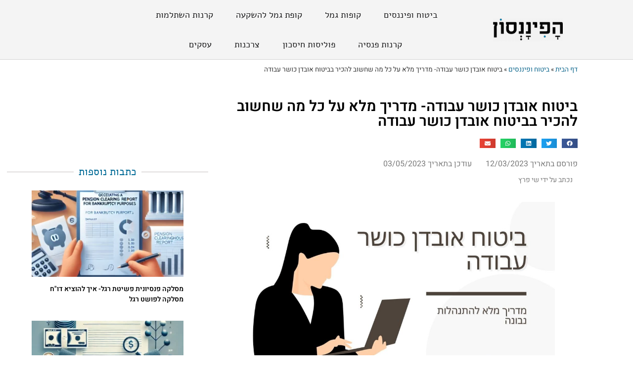

--- FILE ---
content_type: text/html; charset=UTF-8
request_url: https://www.financon.co.il/%D7%91%D7%99%D7%98%D7%95%D7%97-%D7%95%D7%A4%D7%99%D7%A0%D7%A0%D7%A1%D7%99%D7%9D/%D7%91%D7%99%D7%98%D7%95%D7%97-%D7%90%D7%95%D7%91%D7%93%D7%9F-%D7%9B%D7%95%D7%A9%D7%A8-%D7%A2%D7%91%D7%95%D7%93%D7%94/
body_size: 91578
content:
<!doctype html>
<html dir="rtl" lang="he-IL">
<head><meta charset="UTF-8"><script>if(navigator.userAgent.match(/MSIE|Internet Explorer/i)||navigator.userAgent.match(/Trident\/7\..*?rv:11/i)){var href=document.location.href;if(!href.match(/[?&]nowprocket/)){if(href.indexOf("?")==-1){if(href.indexOf("#")==-1){document.location.href=href+"?nowprocket=1"}else{document.location.href=href.replace("#","?nowprocket=1#")}}else{if(href.indexOf("#")==-1){document.location.href=href+"&nowprocket=1"}else{document.location.href=href.replace("#","&nowprocket=1#")}}}}</script><script>(()=>{class RocketLazyLoadScripts{constructor(){this.v="1.2.6",this.triggerEvents=["keydown","mousedown","mousemove","touchmove","touchstart","touchend","wheel"],this.userEventHandler=this.t.bind(this),this.touchStartHandler=this.i.bind(this),this.touchMoveHandler=this.o.bind(this),this.touchEndHandler=this.h.bind(this),this.clickHandler=this.u.bind(this),this.interceptedClicks=[],this.interceptedClickListeners=[],this.l(this),window.addEventListener("pageshow",(t=>{this.persisted=t.persisted,this.everythingLoaded&&this.m()})),this.CSPIssue=sessionStorage.getItem("rocketCSPIssue"),document.addEventListener("securitypolicyviolation",(t=>{this.CSPIssue||"script-src-elem"!==t.violatedDirective||"data"!==t.blockedURI||(this.CSPIssue=!0,sessionStorage.setItem("rocketCSPIssue",!0))})),document.addEventListener("DOMContentLoaded",(()=>{this.k()})),this.delayedScripts={normal:[],async:[],defer:[]},this.trash=[],this.allJQueries=[]}p(t){document.hidden?t.t():(this.triggerEvents.forEach((e=>window.addEventListener(e,t.userEventHandler,{passive:!0}))),window.addEventListener("touchstart",t.touchStartHandler,{passive:!0}),window.addEventListener("mousedown",t.touchStartHandler),document.addEventListener("visibilitychange",t.userEventHandler))}_(){this.triggerEvents.forEach((t=>window.removeEventListener(t,this.userEventHandler,{passive:!0}))),document.removeEventListener("visibilitychange",this.userEventHandler)}i(t){"HTML"!==t.target.tagName&&(window.addEventListener("touchend",this.touchEndHandler),window.addEventListener("mouseup",this.touchEndHandler),window.addEventListener("touchmove",this.touchMoveHandler,{passive:!0}),window.addEventListener("mousemove",this.touchMoveHandler),t.target.addEventListener("click",this.clickHandler),this.L(t.target,!0),this.S(t.target,"onclick","rocket-onclick"),this.C())}o(t){window.removeEventListener("touchend",this.touchEndHandler),window.removeEventListener("mouseup",this.touchEndHandler),window.removeEventListener("touchmove",this.touchMoveHandler,{passive:!0}),window.removeEventListener("mousemove",this.touchMoveHandler),t.target.removeEventListener("click",this.clickHandler),this.L(t.target,!1),this.S(t.target,"rocket-onclick","onclick"),this.M()}h(){window.removeEventListener("touchend",this.touchEndHandler),window.removeEventListener("mouseup",this.touchEndHandler),window.removeEventListener("touchmove",this.touchMoveHandler,{passive:!0}),window.removeEventListener("mousemove",this.touchMoveHandler)}u(t){t.target.removeEventListener("click",this.clickHandler),this.L(t.target,!1),this.S(t.target,"rocket-onclick","onclick"),this.interceptedClicks.push(t),t.preventDefault(),t.stopPropagation(),t.stopImmediatePropagation(),this.M()}O(){window.removeEventListener("touchstart",this.touchStartHandler,{passive:!0}),window.removeEventListener("mousedown",this.touchStartHandler),this.interceptedClicks.forEach((t=>{t.target.dispatchEvent(new MouseEvent("click",{view:t.view,bubbles:!0,cancelable:!0}))}))}l(t){EventTarget.prototype.addEventListenerWPRocketBase=EventTarget.prototype.addEventListener,EventTarget.prototype.addEventListener=function(e,i,o){"click"!==e||t.windowLoaded||i===t.clickHandler||t.interceptedClickListeners.push({target:this,func:i,options:o}),(this||window).addEventListenerWPRocketBase(e,i,o)}}L(t,e){this.interceptedClickListeners.forEach((i=>{i.target===t&&(e?t.removeEventListener("click",i.func,i.options):t.addEventListener("click",i.func,i.options))})),t.parentNode!==document.documentElement&&this.L(t.parentNode,e)}D(){return new Promise((t=>{this.P?this.M=t:t()}))}C(){this.P=!0}M(){this.P=!1}S(t,e,i){t.hasAttribute&&t.hasAttribute(e)&&(event.target.setAttribute(i,event.target.getAttribute(e)),event.target.removeAttribute(e))}t(){this._(this),"loading"===document.readyState?document.addEventListener("DOMContentLoaded",this.R.bind(this)):this.R()}k(){let t=[];document.querySelectorAll("script[type=rocketlazyloadscript][data-rocket-src]").forEach((e=>{let i=e.getAttribute("data-rocket-src");if(i&&!i.startsWith("data:")){0===i.indexOf("//")&&(i=location.protocol+i);try{const o=new URL(i).origin;o!==location.origin&&t.push({src:o,crossOrigin:e.crossOrigin||"module"===e.getAttribute("data-rocket-type")})}catch(t){}}})),t=[...new Map(t.map((t=>[JSON.stringify(t),t]))).values()],this.T(t,"preconnect")}async R(){this.lastBreath=Date.now(),this.j(this),this.F(this),this.I(),this.W(),this.q(),await this.A(this.delayedScripts.normal),await this.A(this.delayedScripts.defer),await this.A(this.delayedScripts.async);try{await this.U(),await this.H(this),await this.J()}catch(t){console.error(t)}window.dispatchEvent(new Event("rocket-allScriptsLoaded")),this.everythingLoaded=!0,this.D().then((()=>{this.O()})),this.N()}W(){document.querySelectorAll("script[type=rocketlazyloadscript]").forEach((t=>{t.hasAttribute("data-rocket-src")?t.hasAttribute("async")&&!1!==t.async?this.delayedScripts.async.push(t):t.hasAttribute("defer")&&!1!==t.defer||"module"===t.getAttribute("data-rocket-type")?this.delayedScripts.defer.push(t):this.delayedScripts.normal.push(t):this.delayedScripts.normal.push(t)}))}async B(t){if(await this.G(),!0!==t.noModule||!("noModule"in HTMLScriptElement.prototype))return new Promise((e=>{let i;function o(){(i||t).setAttribute("data-rocket-status","executed"),e()}try{if(navigator.userAgent.indexOf("Firefox/")>0||""===navigator.vendor||this.CSPIssue)i=document.createElement("script"),[...t.attributes].forEach((t=>{let e=t.nodeName;"type"!==e&&("data-rocket-type"===e&&(e="type"),"data-rocket-src"===e&&(e="src"),i.setAttribute(e,t.nodeValue))})),t.text&&(i.text=t.text),i.hasAttribute("src")?(i.addEventListener("load",o),i.addEventListener("error",(function(){i.setAttribute("data-rocket-status","failed-network"),e()})),setTimeout((()=>{i.isConnected||e()}),1)):(i.text=t.text,o()),t.parentNode.replaceChild(i,t);else{const i=t.getAttribute("data-rocket-type"),s=t.getAttribute("data-rocket-src");i?(t.type=i,t.removeAttribute("data-rocket-type")):t.removeAttribute("type"),t.addEventListener("load",o),t.addEventListener("error",(i=>{this.CSPIssue&&i.target.src.startsWith("data:")?(console.log("WPRocket: data-uri blocked by CSP -> fallback"),t.removeAttribute("src"),this.B(t).then(e)):(t.setAttribute("data-rocket-status","failed-network"),e())})),s?(t.removeAttribute("data-rocket-src"),t.src=s):t.src="data:text/javascript;base64,"+window.btoa(unescape(encodeURIComponent(t.text)))}}catch(i){t.setAttribute("data-rocket-status","failed-transform"),e()}}));t.setAttribute("data-rocket-status","skipped")}async A(t){const e=t.shift();return e&&e.isConnected?(await this.B(e),this.A(t)):Promise.resolve()}q(){this.T([...this.delayedScripts.normal,...this.delayedScripts.defer,...this.delayedScripts.async],"preload")}T(t,e){var i=document.createDocumentFragment();t.forEach((t=>{const o=t.getAttribute&&t.getAttribute("data-rocket-src")||t.src;if(o&&!o.startsWith("data:")){const s=document.createElement("link");s.href=o,s.rel=e,"preconnect"!==e&&(s.as="script"),t.getAttribute&&"module"===t.getAttribute("data-rocket-type")&&(s.crossOrigin=!0),t.crossOrigin&&(s.crossOrigin=t.crossOrigin),t.integrity&&(s.integrity=t.integrity),i.appendChild(s),this.trash.push(s)}})),document.head.appendChild(i)}j(t){let e={};function i(i,o){return e[o].eventsToRewrite.indexOf(i)>=0&&!t.everythingLoaded?"rocket-"+i:i}function o(t,o){!function(t){e[t]||(e[t]={originalFunctions:{add:t.addEventListener,remove:t.removeEventListener},eventsToRewrite:[]},t.addEventListener=function(){arguments[0]=i(arguments[0],t),e[t].originalFunctions.add.apply(t,arguments)},t.removeEventListener=function(){arguments[0]=i(arguments[0],t),e[t].originalFunctions.remove.apply(t,arguments)})}(t),e[t].eventsToRewrite.push(o)}function s(e,i){let o=e[i];e[i]=null,Object.defineProperty(e,i,{get:()=>o||function(){},set(s){t.everythingLoaded?o=s:e["rocket"+i]=o=s}})}o(document,"DOMContentLoaded"),o(window,"DOMContentLoaded"),o(window,"load"),o(window,"pageshow"),o(document,"readystatechange"),s(document,"onreadystatechange"),s(window,"onload"),s(window,"onpageshow");try{Object.defineProperty(document,"readyState",{get:()=>t.rocketReadyState,set(e){t.rocketReadyState=e},configurable:!0}),document.readyState="loading"}catch(t){console.log("WPRocket DJE readyState conflict, bypassing")}}F(t){let e;function i(e){return t.everythingLoaded?e:e.split(" ").map((t=>"load"===t||0===t.indexOf("load.")?"rocket-jquery-load":t)).join(" ")}function o(o){function s(t){const e=o.fn[t];o.fn[t]=o.fn.init.prototype[t]=function(){return this[0]===window&&("string"==typeof arguments[0]||arguments[0]instanceof String?arguments[0]=i(arguments[0]):"object"==typeof arguments[0]&&Object.keys(arguments[0]).forEach((t=>{const e=arguments[0][t];delete arguments[0][t],arguments[0][i(t)]=e}))),e.apply(this,arguments),this}}o&&o.fn&&!t.allJQueries.includes(o)&&(o.fn.ready=o.fn.init.prototype.ready=function(e){return t.domReadyFired?e.bind(document)(o):document.addEventListener("rocket-DOMContentLoaded",(()=>e.bind(document)(o))),o([])},s("on"),s("one"),t.allJQueries.push(o)),e=o}o(window.jQuery),Object.defineProperty(window,"jQuery",{get:()=>e,set(t){o(t)}})}async H(t){const e=document.querySelector("script[data-webpack]");e&&(await async function(){return new Promise((t=>{e.addEventListener("load",t),e.addEventListener("error",t)}))}(),await t.K(),await t.H(t))}async U(){this.domReadyFired=!0;try{document.readyState="interactive"}catch(t){}await this.G(),document.dispatchEvent(new Event("rocket-readystatechange")),await this.G(),document.rocketonreadystatechange&&document.rocketonreadystatechange(),await this.G(),document.dispatchEvent(new Event("rocket-DOMContentLoaded")),await this.G(),window.dispatchEvent(new Event("rocket-DOMContentLoaded"))}async J(){try{document.readyState="complete"}catch(t){}await this.G(),document.dispatchEvent(new Event("rocket-readystatechange")),await this.G(),document.rocketonreadystatechange&&document.rocketonreadystatechange(),await this.G(),window.dispatchEvent(new Event("rocket-load")),await this.G(),window.rocketonload&&window.rocketonload(),await this.G(),this.allJQueries.forEach((t=>t(window).trigger("rocket-jquery-load"))),await this.G();const t=new Event("rocket-pageshow");t.persisted=this.persisted,window.dispatchEvent(t),await this.G(),window.rocketonpageshow&&window.rocketonpageshow({persisted:this.persisted}),this.windowLoaded=!0}m(){document.onreadystatechange&&document.onreadystatechange(),window.onload&&window.onload(),window.onpageshow&&window.onpageshow({persisted:this.persisted})}I(){const t=new Map;document.write=document.writeln=function(e){const i=document.currentScript;i||console.error("WPRocket unable to document.write this: "+e);const o=document.createRange(),s=i.parentElement;let n=t.get(i);void 0===n&&(n=i.nextSibling,t.set(i,n));const c=document.createDocumentFragment();o.setStart(c,0),c.appendChild(o.createContextualFragment(e)),s.insertBefore(c,n)}}async G(){Date.now()-this.lastBreath>45&&(await this.K(),this.lastBreath=Date.now())}async K(){return document.hidden?new Promise((t=>setTimeout(t))):new Promise((t=>requestAnimationFrame(t)))}N(){this.trash.forEach((t=>t.remove()))}static run(){const t=new RocketLazyLoadScripts;t.p(t)}}RocketLazyLoadScripts.run()})();</script>
	
	<meta name="viewport" content="width=device-width, initial-scale=1">
	<link rel="profile" href="https://gmpg.org/xfn/11">
	<meta name='robots' content='index, follow, max-image-preview:large, max-snippet:-1, max-video-preview:-1' />
<link rel="preload" href="https://www.financon.co.il/wp-content/plugins/rate-my-post/public/css/fonts/ratemypost.ttf" type="font/ttf" as="font" crossorigin="anonymous">
	<!-- This site is optimized with the Yoast SEO plugin v23.6 - https://yoast.com/wordpress/plugins/seo/ -->
	<title>ביטוח אובדן כושר עבודה- מדריך על כל מה שצריך לדעת, טיפים מנצחים</title><link rel="preload" data-rocket-preload as="font" href="https://www.financon.co.il/wp-content/plugins/rate-my-post/public/css/fonts/ratemypost.ttf" crossorigin><link rel="preload" data-rocket-preload as="font" href="https://fonts.gstatic.com/s/alef/v21/FeVfS0NQpLYgnjdRCqFx.woff2" crossorigin><link rel="preload" data-rocket-preload as="font" href="https://fonts.gstatic.com/s/alef/v21/FeVfS0NQpLYgnjVRCg.woff2" crossorigin><link rel="preload" data-rocket-preload as="font" href="https://fonts.gstatic.com/s/hedviglettersserif/v2/OD5puN2I2mekHmyoU1Kj2AXOd5_7v7gIDlX8quj7viQ_N1HixEApeL3d.woff2" crossorigin><link rel="preload" data-rocket-preload as="font" href="https://fonts.gstatic.com/s/heebo/v26/NGS6v5_NC0k9P9H0TbFzsQ.woff2" crossorigin><link rel="preload" data-rocket-preload as="font" href="https://fonts.gstatic.com/s/heebo/v26/NGS6v5_NC0k9P9H2TbE.woff2" crossorigin><link rel="preload" data-rocket-preload as="font" href="https://fonts.gstatic.com/s/roboto/v32/KFOlCnqEu92Fr1MmSU5fBBc4.woff2" crossorigin><link rel="preload" data-rocket-preload as="font" href="https://fonts.gstatic.com/s/roboto/v32/KFOmCnqEu92Fr1Mu4mxK.woff2" crossorigin><style id="wpr-usedcss">img.emoji{display:inline!important;border:none!important;box-shadow:none!important;height:1em!important;width:1em!important;margin:0 .07em!important;vertical-align:-.1em!important;background:0 0!important;padding:0!important}:root{--wp--preset--aspect-ratio--square:1;--wp--preset--aspect-ratio--4-3:4/3;--wp--preset--aspect-ratio--3-4:3/4;--wp--preset--aspect-ratio--3-2:3/2;--wp--preset--aspect-ratio--2-3:2/3;--wp--preset--aspect-ratio--16-9:16/9;--wp--preset--aspect-ratio--9-16:9/16;--wp--preset--color--black:#000000;--wp--preset--color--cyan-bluish-gray:#abb8c3;--wp--preset--color--white:#ffffff;--wp--preset--color--pale-pink:#f78da7;--wp--preset--color--vivid-red:#cf2e2e;--wp--preset--color--luminous-vivid-orange:#ff6900;--wp--preset--color--luminous-vivid-amber:#fcb900;--wp--preset--color--light-green-cyan:#7bdcb5;--wp--preset--color--vivid-green-cyan:#00d084;--wp--preset--color--pale-cyan-blue:#8ed1fc;--wp--preset--color--vivid-cyan-blue:#0693e3;--wp--preset--color--vivid-purple:#9b51e0;--wp--preset--gradient--vivid-cyan-blue-to-vivid-purple:linear-gradient(135deg,rgba(6, 147, 227, 1) 0%,rgb(155, 81, 224) 100%);--wp--preset--gradient--light-green-cyan-to-vivid-green-cyan:linear-gradient(135deg,rgb(122, 220, 180) 0%,rgb(0, 208, 130) 100%);--wp--preset--gradient--luminous-vivid-amber-to-luminous-vivid-orange:linear-gradient(135deg,rgba(252, 185, 0, 1) 0%,rgba(255, 105, 0, 1) 100%);--wp--preset--gradient--luminous-vivid-orange-to-vivid-red:linear-gradient(135deg,rgba(255, 105, 0, 1) 0%,rgb(207, 46, 46) 100%);--wp--preset--gradient--very-light-gray-to-cyan-bluish-gray:linear-gradient(135deg,rgb(238, 238, 238) 0%,rgb(169, 184, 195) 100%);--wp--preset--gradient--cool-to-warm-spectrum:linear-gradient(135deg,rgb(74, 234, 220) 0%,rgb(151, 120, 209) 20%,rgb(207, 42, 186) 40%,rgb(238, 44, 130) 60%,rgb(251, 105, 98) 80%,rgb(254, 248, 76) 100%);--wp--preset--gradient--blush-light-purple:linear-gradient(135deg,rgb(255, 206, 236) 0%,rgb(152, 150, 240) 100%);--wp--preset--gradient--blush-bordeaux:linear-gradient(135deg,rgb(254, 205, 165) 0%,rgb(254, 45, 45) 50%,rgb(107, 0, 62) 100%);--wp--preset--gradient--luminous-dusk:linear-gradient(135deg,rgb(255, 203, 112) 0%,rgb(199, 81, 192) 50%,rgb(65, 88, 208) 100%);--wp--preset--gradient--pale-ocean:linear-gradient(135deg,rgb(255, 245, 203) 0%,rgb(182, 227, 212) 50%,rgb(51, 167, 181) 100%);--wp--preset--gradient--electric-grass:linear-gradient(135deg,rgb(202, 248, 128) 0%,rgb(113, 206, 126) 100%);--wp--preset--gradient--midnight:linear-gradient(135deg,rgb(2, 3, 129) 0%,rgb(40, 116, 252) 100%);--wp--preset--font-size--small:13px;--wp--preset--font-size--medium:20px;--wp--preset--font-size--large:36px;--wp--preset--font-size--x-large:42px;--wp--preset--spacing--20:0.44rem;--wp--preset--spacing--30:0.67rem;--wp--preset--spacing--40:1rem;--wp--preset--spacing--50:1.5rem;--wp--preset--spacing--60:2.25rem;--wp--preset--spacing--70:3.38rem;--wp--preset--spacing--80:5.06rem;--wp--preset--shadow--natural:6px 6px 9px rgba(0, 0, 0, .2);--wp--preset--shadow--deep:12px 12px 50px rgba(0, 0, 0, .4);--wp--preset--shadow--sharp:6px 6px 0px rgba(0, 0, 0, .2);--wp--preset--shadow--outlined:6px 6px 0px -3px rgba(255, 255, 255, 1),6px 6px rgba(0, 0, 0, 1);--wp--preset--shadow--crisp:6px 6px 0px rgba(0, 0, 0, 1)}:where(.is-layout-flex){gap:.5em}:where(.is-layout-grid){gap:.5em}:where(.wp-block-post-template.is-layout-flex){gap:1.25em}:where(.wp-block-post-template.is-layout-grid){gap:1.25em}:where(.wp-block-columns.is-layout-flex){gap:2em}:where(.wp-block-columns.is-layout-grid){gap:2em}:root :where(.wp-block-pullquote){font-size:1.5em;line-height:1.6}@font-face{font-family:ratemypost;src:url(https://www.financon.co.il/wp-content/plugins/rate-my-post/public/css/fonts/ratemypost.eot);src:url(https://www.financon.co.il/wp-content/plugins/rate-my-post/public/css/fonts/ratemypost.eot#iefix) format('embedded-opentype'),url(https://www.financon.co.il/wp-content/plugins/rate-my-post/public/css/fonts/ratemypost.ttf) format('truetype'),url(https://www.financon.co.il/wp-content/plugins/rate-my-post/public/css/fonts/ratemypost.woff) format('woff'),url(https://www.financon.co.il/wp-content/plugins/rate-my-post/public/css/fonts/ratemypost.svg#ratemypost) format('svg');font-weight:400;font-style:normal;font-display:swap}[class*=" rmp-icon--"],[class^=rmp-icon--]{font-family:ratemypost!important;speak:none;font-style:normal;font-weight:400;font-variant:normal;text-transform:none;line-height:1;-webkit-font-smoothing:antialiased;-moz-osx-font-smoothing:grayscale}.rmp-icon--full-highlight{color:#ff912c}.rmp-icon--half-highlight{background:linear-gradient(to left,#ff912c 50%,#ccc 50%);-webkit-background-clip:text;-webkit-text-fill-color:transparent}.fa{display:inline-block;font:14px/1 FontAwesome;font-size:inherit;text-rendering:auto;-webkit-font-smoothing:antialiased;-moz-osx-font-smoothing:grayscale}@font-face{font-family:Alef;font-style:normal;font-weight:400;font-display:swap;src:url(https://fonts.gstatic.com/s/alef/v21/FeVfS0NQpLYgnjdRCqFx.woff2) format('woff2');unicode-range:U+0590-05FF,U+200C-2010,U+20AA,U+25CC,U+FB1D-FB4F}@font-face{font-family:Alef;font-style:normal;font-weight:400;font-display:swap;src:url(https://fonts.gstatic.com/s/alef/v21/FeVfS0NQpLYgnjVRCg.woff2) format('woff2');unicode-range:U+0000-00FF,U+0131,U+0152-0153,U+02BB-02BC,U+02C6,U+02DA,U+02DC,U+0304,U+0308,U+0329,U+2000-206F,U+2074,U+20AC,U+2122,U+2191,U+2193,U+2212,U+2215,U+FEFF,U+FFFD}html{line-height:1.15;-webkit-text-size-adjust:100%}*,:after,:before{box-sizing:border-box}body{margin:0;font-family:-apple-system,BlinkMacSystemFont,'Segoe UI',Roboto,'Helvetica Neue',Arial,'Noto Sans',sans-serif,'Apple Color Emoji','Segoe UI Emoji','Segoe UI Symbol','Noto Color Emoji';font-size:1rem;font-weight:400;line-height:1.5;color:#333;background-color:#fff;-webkit-font-smoothing:antialiased;-moz-osx-font-smoothing:grayscale}h1,h2,h3,h4,h5,h6{margin-block-start:.5rem;margin-block-end:1rem;font-family:inherit;font-weight:500;line-height:1.2;color:inherit}h1{font-size:2.5rem}h2{font-size:2rem}h3{font-size:1.75rem}h4{font-size:1.5rem}h5{font-size:1.25rem}h6{font-size:1rem}p{margin-block-start:0;margin-block-end:.9rem}a{background-color:transparent;text-decoration:none;color:#c36}a:active,a:hover{color:#336}a:not([href]):not([tabindex]),a:not([href]):not([tabindex]):focus,a:not([href]):not([tabindex]):hover{color:inherit;text-decoration:none}a:not([href]):not([tabindex]):focus{outline:0}b,strong{font-weight:bolder}code{font-family:monospace,monospace;font-size:1em}small{font-size:80%}sub{font-size:75%;line-height:0;position:relative;vertical-align:baseline}sub{bottom:-.25em}img{border-style:none;height:auto;max-width:100%}details{display:block}summary{display:list-item}[hidden],template{display:none}@media print{*,:after,:before{background:0 0!important;color:#000!important;box-shadow:none!important;text-shadow:none!important}a,a:visited{text-decoration:underline}a[href]:after{content:" (" attr(href) ")"}a[href^="#"]:after,a[href^="javascript:"]:after{content:""}img,tr{-moz-column-break-inside:avoid;break-inside:avoid}h2,h3,p{orphans:3;widows:3}h2,h3{-moz-column-break-after:avoid;break-after:avoid}}label{display:inline-block;line-height:1;vertical-align:middle}button,input,optgroup,select,textarea{font-family:inherit;font-size:1rem;line-height:1.5;margin:0}input[type=email],input[type=number],input[type=password],input[type=search],input[type=tel],input[type=text],input[type=url],select,textarea{width:100%;border:1px solid #666;border-radius:3px;padding:.5rem 1rem;transition:all .3s}input[type=email]:focus,input[type=number]:focus,input[type=password]:focus,input[type=search]:focus,input[type=tel]:focus,input[type=text]:focus,input[type=url]:focus,select:focus,textarea:focus{border-color:#333}button,input{overflow:visible}button,select{text-transform:none}[type=button],[type=reset],[type=submit],button{width:auto;-webkit-appearance:button}[type=button]::-moz-focus-inner,[type=reset]::-moz-focus-inner,[type=submit]::-moz-focus-inner,button::-moz-focus-inner{border-style:none;padding:0}[type=button]:-moz-focusring,[type=reset]:-moz-focusring,[type=submit]:-moz-focusring,button:-moz-focusring{outline:ButtonText dotted 1px}[type=button],[type=submit],button{display:inline-block;font-weight:400;color:#c36;text-align:center;white-space:nowrap;-webkit-user-select:none;-moz-user-select:none;user-select:none;background-color:transparent;border:1px solid #c36;padding:.5rem 1rem;font-size:1rem;border-radius:3px;transition:all .3s}[type=button]:focus,[type=submit]:focus,button:focus{outline:-webkit-focus-ring-color auto 5px}[type=button]:focus,[type=button]:hover,[type=submit]:focus,[type=submit]:hover,button:focus,button:hover{color:#fff;background-color:#c36;text-decoration:none}[type=button]:not(:disabled),[type=submit]:not(:disabled),button:not(:disabled){cursor:pointer}fieldset{padding:.35em .75em .625em}legend{box-sizing:border-box;color:inherit;display:table;max-width:100%;padding:0;white-space:normal}progress{vertical-align:baseline}textarea{overflow:auto;resize:vertical}[type=checkbox],[type=radio]{box-sizing:border-box;padding:0}[type=number]::-webkit-inner-spin-button,[type=number]::-webkit-outer-spin-button{height:auto}[type=search]{-webkit-appearance:textfield;outline-offset:-2px}[type=search]::-webkit-search-decoration{-webkit-appearance:none}::-webkit-file-upload-button{-webkit-appearance:button;font:inherit}select{display:block}table{background-color:transparent;width:100%;margin-block-end:15px;font-size:.9em;border-spacing:0;border-collapse:collapse}table tbody+tbody{border-block-start:2px solid hsla(0,0%,50.2%,.5019607843)}dl,dt,li,ul{margin-block-start:0;margin-block-end:0;border:0;outline:0;font-size:100%;vertical-align:baseline;background:0 0}.sticky{position:relative;display:block}.hide{display:none!important}.screen-reader-text{clip:rect(1px,1px,1px,1px);height:1px;overflow:hidden;position:absolute!important;width:1px;word-wrap:normal!important}.screen-reader-text:focus{background-color:#eee;clip:auto!important;clip-path:none;color:#333;display:block;font-size:1rem;height:auto;left:5px;line-height:normal;padding:15px 23px 14px;text-decoration:none;top:5px;width:auto;z-index:100000}#comments .comment{position:relative}#comments .reply{font-size:11px;line-height:1}#comments .children{position:relative;list-style:none;margin:0;padding-inline-start:30px}#comments .children li:last-child{padding-block-end:0}.dialog-widget-content{background-color:var(--e-a-bg-default);position:absolute;border-radius:3px;box-shadow:2px 8px 23px 3px rgba(0,0,0,.2);overflow:hidden}.dialog-message{line-height:1.5;box-sizing:border-box}.dialog-close-button{cursor:pointer;position:absolute;margin-block-start:15px;left:15px;color:var(--e-a-color-txt);font-size:15px;line-height:1;transition:var(--e-a-transition-hover)}.dialog-close-button:hover{color:var(--e-a-color-txt-hover)}.dialog-prevent-scroll{overflow:hidden;max-height:100vh}.dialog-type-lightbox{position:fixed;height:100%;width:100%;bottom:0;left:0;background-color:rgba(0,0,0,.8);z-index:9999;-webkit-user-select:none;-moz-user-select:none;user-select:none}.dialog-type-alert .dialog-widget-content,.dialog-type-confirm .dialog-widget-content{margin:auto;width:400px;padding:20px}.dialog-type-alert .dialog-header,.dialog-type-confirm .dialog-header{font-size:15px;font-weight:500}.dialog-type-alert .dialog-header:after,.dialog-type-confirm .dialog-header:after{content:"";display:block;border-block-end:var(--e-a-border);padding-block-end:10px;margin-block-end:10px;margin-inline-start:-20px;margin-inline-end:-20px}.dialog-type-alert .dialog-message,.dialog-type-confirm .dialog-message{min-height:50px}.dialog-type-alert .dialog-buttons-wrapper,.dialog-type-confirm .dialog-buttons-wrapper{padding-block-start:10px;display:flex;justify-content:flex-end;gap:15px}.dialog-type-alert .dialog-buttons-wrapper .dialog-button,.dialog-type-confirm .dialog-buttons-wrapper .dialog-button{font-size:12px;font-weight:500;line-height:1.2;padding:8px 16px;outline:0;border:none;border-radius:var(--e-a-border-radius);background-color:var(--e-a-btn-bg);color:var(--e-a-btn-color-invert);transition:var(--e-a-transition-hover)}.dialog-type-alert .dialog-buttons-wrapper .dialog-button:hover,.dialog-type-confirm .dialog-buttons-wrapper .dialog-button:hover{border:none}.dialog-type-alert .dialog-buttons-wrapper .dialog-button:focus,.dialog-type-alert .dialog-buttons-wrapper .dialog-button:hover,.dialog-type-confirm .dialog-buttons-wrapper .dialog-button:focus,.dialog-type-confirm .dialog-buttons-wrapper .dialog-button:hover{background-color:var(--e-a-btn-bg-hover);color:var(--e-a-btn-color-invert)}.dialog-type-alert .dialog-buttons-wrapper .dialog-button:active,.dialog-type-confirm .dialog-buttons-wrapper .dialog-button:active{background-color:var(--e-a-btn-bg-active)}.dialog-type-alert .dialog-buttons-wrapper .dialog-button:not([disabled]),.dialog-type-confirm .dialog-buttons-wrapper .dialog-button:not([disabled]){cursor:pointer}.dialog-type-alert .dialog-buttons-wrapper .dialog-button:disabled,.dialog-type-confirm .dialog-buttons-wrapper .dialog-button:disabled{background-color:var(--e-a-btn-bg-disabled);color:var(--e-a-btn-color-disabled)}.dialog-type-alert .dialog-buttons-wrapper .dialog-button:not(.elementor-button-state) .elementor-state-icon,.dialog-type-confirm .dialog-buttons-wrapper .dialog-button:not(.elementor-button-state) .elementor-state-icon{display:none}.dialog-type-alert .dialog-buttons-wrapper .dialog-button.dialog-cancel,.dialog-type-alert .dialog-buttons-wrapper .dialog-button.e-btn-txt,.dialog-type-confirm .dialog-buttons-wrapper .dialog-button.dialog-cancel,.dialog-type-confirm .dialog-buttons-wrapper .dialog-button.e-btn-txt{background:0 0;color:var(--e-a-color-txt)}.dialog-type-alert .dialog-buttons-wrapper .dialog-button.dialog-cancel:focus,.dialog-type-alert .dialog-buttons-wrapper .dialog-button.dialog-cancel:hover,.dialog-type-alert .dialog-buttons-wrapper .dialog-button.e-btn-txt:focus,.dialog-type-alert .dialog-buttons-wrapper .dialog-button.e-btn-txt:hover,.dialog-type-confirm .dialog-buttons-wrapper .dialog-button.dialog-cancel:focus,.dialog-type-confirm .dialog-buttons-wrapper .dialog-button.dialog-cancel:hover,.dialog-type-confirm .dialog-buttons-wrapper .dialog-button.e-btn-txt:focus,.dialog-type-confirm .dialog-buttons-wrapper .dialog-button.e-btn-txt:hover{background:var(--e-a-bg-hover);color:var(--e-a-color-txt-hover)}.dialog-type-alert .dialog-buttons-wrapper .dialog-button.dialog-cancel:disabled,.dialog-type-alert .dialog-buttons-wrapper .dialog-button.e-btn-txt:disabled,.dialog-type-confirm .dialog-buttons-wrapper .dialog-button.dialog-cancel:disabled,.dialog-type-confirm .dialog-buttons-wrapper .dialog-button.e-btn-txt:disabled{background:0 0;color:var(--e-a-color-txt-disabled)}.dialog-type-alert .dialog-buttons-wrapper .dialog-button.e-btn-txt-border,.dialog-type-confirm .dialog-buttons-wrapper .dialog-button.e-btn-txt-border{border:1px solid var(--e-a-color-txt-muted)}.dialog-type-alert .dialog-buttons-wrapper .dialog-button.e-success,.dialog-type-alert .dialog-buttons-wrapper .dialog-button.elementor-button-success,.dialog-type-confirm .dialog-buttons-wrapper .dialog-button.e-success,.dialog-type-confirm .dialog-buttons-wrapper .dialog-button.elementor-button-success{background-color:var(--e-a-btn-bg-success)}.dialog-type-alert .dialog-buttons-wrapper .dialog-button.e-success:focus,.dialog-type-alert .dialog-buttons-wrapper .dialog-button.e-success:hover,.dialog-type-alert .dialog-buttons-wrapper .dialog-button.elementor-button-success:focus,.dialog-type-alert .dialog-buttons-wrapper .dialog-button.elementor-button-success:hover,.dialog-type-confirm .dialog-buttons-wrapper .dialog-button.e-success:focus,.dialog-type-confirm .dialog-buttons-wrapper .dialog-button.e-success:hover,.dialog-type-confirm .dialog-buttons-wrapper .dialog-button.elementor-button-success:focus,.dialog-type-confirm .dialog-buttons-wrapper .dialog-button.elementor-button-success:hover{background-color:var(--e-a-btn-bg-success-hover)}.dialog-type-alert .dialog-buttons-wrapper .dialog-button.dialog-ok,.dialog-type-alert .dialog-buttons-wrapper .dialog-button.dialog-take_over,.dialog-type-alert .dialog-buttons-wrapper .dialog-button.e-primary,.dialog-type-confirm .dialog-buttons-wrapper .dialog-button.dialog-ok,.dialog-type-confirm .dialog-buttons-wrapper .dialog-button.dialog-take_over,.dialog-type-confirm .dialog-buttons-wrapper .dialog-button.e-primary{background-color:var(--e-a-btn-bg-primary);color:var(--e-a-btn-color)}.dialog-type-alert .dialog-buttons-wrapper .dialog-button.dialog-ok:focus,.dialog-type-alert .dialog-buttons-wrapper .dialog-button.dialog-ok:hover,.dialog-type-alert .dialog-buttons-wrapper .dialog-button.dialog-take_over:focus,.dialog-type-alert .dialog-buttons-wrapper .dialog-button.dialog-take_over:hover,.dialog-type-alert .dialog-buttons-wrapper .dialog-button.e-primary:focus,.dialog-type-alert .dialog-buttons-wrapper .dialog-button.e-primary:hover,.dialog-type-confirm .dialog-buttons-wrapper .dialog-button.dialog-ok:focus,.dialog-type-confirm .dialog-buttons-wrapper .dialog-button.dialog-ok:hover,.dialog-type-confirm .dialog-buttons-wrapper .dialog-button.dialog-take_over:focus,.dialog-type-confirm .dialog-buttons-wrapper .dialog-button.dialog-take_over:hover,.dialog-type-confirm .dialog-buttons-wrapper .dialog-button.e-primary:focus,.dialog-type-confirm .dialog-buttons-wrapper .dialog-button.e-primary:hover{background-color:var(--e-a-btn-bg-primary-hover);color:var(--e-a-btn-color)}.dialog-type-alert .dialog-buttons-wrapper .dialog-button.dialog-cancel.dialog-take_over,.dialog-type-alert .dialog-buttons-wrapper .dialog-button.dialog-ok.dialog-cancel,.dialog-type-alert .dialog-buttons-wrapper .dialog-button.e-btn-txt.dialog-ok,.dialog-type-alert .dialog-buttons-wrapper .dialog-button.e-btn-txt.dialog-take_over,.dialog-type-alert .dialog-buttons-wrapper .dialog-button.e-primary.dialog-cancel,.dialog-type-alert .dialog-buttons-wrapper .dialog-button.e-primary.e-btn-txt,.dialog-type-confirm .dialog-buttons-wrapper .dialog-button.dialog-cancel.dialog-take_over,.dialog-type-confirm .dialog-buttons-wrapper .dialog-button.dialog-ok.dialog-cancel,.dialog-type-confirm .dialog-buttons-wrapper .dialog-button.e-btn-txt.dialog-ok,.dialog-type-confirm .dialog-buttons-wrapper .dialog-button.e-btn-txt.dialog-take_over,.dialog-type-confirm .dialog-buttons-wrapper .dialog-button.e-primary.dialog-cancel,.dialog-type-confirm .dialog-buttons-wrapper .dialog-button.e-primary.e-btn-txt{background:0 0;color:var(--e-a-color-primary-bold)}.dialog-type-alert .dialog-buttons-wrapper .dialog-button.dialog-cancel.dialog-take_over:focus,.dialog-type-alert .dialog-buttons-wrapper .dialog-button.dialog-cancel.dialog-take_over:hover,.dialog-type-alert .dialog-buttons-wrapper .dialog-button.dialog-ok.dialog-cancel:focus,.dialog-type-alert .dialog-buttons-wrapper .dialog-button.dialog-ok.dialog-cancel:hover,.dialog-type-alert .dialog-buttons-wrapper .dialog-button.e-btn-txt.dialog-ok:focus,.dialog-type-alert .dialog-buttons-wrapper .dialog-button.e-btn-txt.dialog-ok:hover,.dialog-type-alert .dialog-buttons-wrapper .dialog-button.e-btn-txt.dialog-take_over:focus,.dialog-type-alert .dialog-buttons-wrapper .dialog-button.e-btn-txt.dialog-take_over:hover,.dialog-type-alert .dialog-buttons-wrapper .dialog-button.e-primary.dialog-cancel:focus,.dialog-type-alert .dialog-buttons-wrapper .dialog-button.e-primary.dialog-cancel:hover,.dialog-type-alert .dialog-buttons-wrapper .dialog-button.e-primary.e-btn-txt:focus,.dialog-type-alert .dialog-buttons-wrapper .dialog-button.e-primary.e-btn-txt:hover,.dialog-type-confirm .dialog-buttons-wrapper .dialog-button.dialog-cancel.dialog-take_over:focus,.dialog-type-confirm .dialog-buttons-wrapper .dialog-button.dialog-cancel.dialog-take_over:hover,.dialog-type-confirm .dialog-buttons-wrapper .dialog-button.dialog-ok.dialog-cancel:focus,.dialog-type-confirm .dialog-buttons-wrapper .dialog-button.dialog-ok.dialog-cancel:hover,.dialog-type-confirm .dialog-buttons-wrapper .dialog-button.e-btn-txt.dialog-ok:focus,.dialog-type-confirm .dialog-buttons-wrapper .dialog-button.e-btn-txt.dialog-ok:hover,.dialog-type-confirm .dialog-buttons-wrapper .dialog-button.e-btn-txt.dialog-take_over:focus,.dialog-type-confirm .dialog-buttons-wrapper .dialog-button.e-btn-txt.dialog-take_over:hover,.dialog-type-confirm .dialog-buttons-wrapper .dialog-button.e-primary.dialog-cancel:focus,.dialog-type-confirm .dialog-buttons-wrapper .dialog-button.e-primary.dialog-cancel:hover,.dialog-type-confirm .dialog-buttons-wrapper .dialog-button.e-primary.e-btn-txt:focus,.dialog-type-confirm .dialog-buttons-wrapper .dialog-button.e-primary.e-btn-txt:hover{background:var(--e-a-bg-primary)}.dialog-type-alert .dialog-buttons-wrapper .dialog-button.e-accent,.dialog-type-alert .dialog-buttons-wrapper .dialog-button.go-pro,.dialog-type-confirm .dialog-buttons-wrapper .dialog-button.e-accent,.dialog-type-confirm .dialog-buttons-wrapper .dialog-button.go-pro{background-color:var(--e-a-btn-bg-accent)}.dialog-type-alert .dialog-buttons-wrapper .dialog-button.e-accent:focus,.dialog-type-alert .dialog-buttons-wrapper .dialog-button.e-accent:hover,.dialog-type-alert .dialog-buttons-wrapper .dialog-button.go-pro:focus,.dialog-type-alert .dialog-buttons-wrapper .dialog-button.go-pro:hover,.dialog-type-confirm .dialog-buttons-wrapper .dialog-button.e-accent:focus,.dialog-type-confirm .dialog-buttons-wrapper .dialog-button.e-accent:hover,.dialog-type-confirm .dialog-buttons-wrapper .dialog-button.go-pro:focus,.dialog-type-confirm .dialog-buttons-wrapper .dialog-button.go-pro:hover{background-color:var(--e-a-btn-bg-accent-hover)}.dialog-type-alert .dialog-buttons-wrapper .dialog-button.e-accent:active,.dialog-type-alert .dialog-buttons-wrapper .dialog-button.go-pro:active,.dialog-type-confirm .dialog-buttons-wrapper .dialog-button.e-accent:active,.dialog-type-confirm .dialog-buttons-wrapper .dialog-button.go-pro:active{background-color:var(--e-a-btn-bg-accent-active)}.dialog-type-alert .dialog-buttons-wrapper .dialog-button.e-info,.dialog-type-alert .dialog-buttons-wrapper .dialog-button.elementor-button-info,.dialog-type-confirm .dialog-buttons-wrapper .dialog-button.e-info,.dialog-type-confirm .dialog-buttons-wrapper .dialog-button.elementor-button-info{background-color:var(--e-a-btn-bg-info)}.dialog-type-alert .dialog-buttons-wrapper .dialog-button.e-info:focus,.dialog-type-alert .dialog-buttons-wrapper .dialog-button.e-info:hover,.dialog-type-alert .dialog-buttons-wrapper .dialog-button.elementor-button-info:focus,.dialog-type-alert .dialog-buttons-wrapper .dialog-button.elementor-button-info:hover,.dialog-type-confirm .dialog-buttons-wrapper .dialog-button.e-info:focus,.dialog-type-confirm .dialog-buttons-wrapper .dialog-button.e-info:hover,.dialog-type-confirm .dialog-buttons-wrapper .dialog-button.elementor-button-info:focus,.dialog-type-confirm .dialog-buttons-wrapper .dialog-button.elementor-button-info:hover{background-color:var(--e-a-btn-bg-info-hover)}.dialog-type-alert .dialog-buttons-wrapper .dialog-button.e-warning,.dialog-type-alert .dialog-buttons-wrapper .dialog-button.elementor-button-warning,.dialog-type-confirm .dialog-buttons-wrapper .dialog-button.e-warning,.dialog-type-confirm .dialog-buttons-wrapper .dialog-button.elementor-button-warning{background-color:var(--e-a-btn-bg-warning)}.dialog-type-alert .dialog-buttons-wrapper .dialog-button.e-warning:focus,.dialog-type-alert .dialog-buttons-wrapper .dialog-button.e-warning:hover,.dialog-type-alert .dialog-buttons-wrapper .dialog-button.elementor-button-warning:focus,.dialog-type-alert .dialog-buttons-wrapper .dialog-button.elementor-button-warning:hover,.dialog-type-confirm .dialog-buttons-wrapper .dialog-button.e-warning:focus,.dialog-type-confirm .dialog-buttons-wrapper .dialog-button.e-warning:hover,.dialog-type-confirm .dialog-buttons-wrapper .dialog-button.elementor-button-warning:focus,.dialog-type-confirm .dialog-buttons-wrapper .dialog-button.elementor-button-warning:hover{background-color:var(--e-a-btn-bg-warning-hover)}.dialog-type-alert .dialog-buttons-wrapper .dialog-button.e-danger,.dialog-type-alert .dialog-buttons-wrapper .dialog-button.elementor-button-danger,.dialog-type-confirm .dialog-buttons-wrapper .dialog-button.e-danger,.dialog-type-confirm .dialog-buttons-wrapper .dialog-button.elementor-button-danger{background-color:var(--e-a-btn-bg-danger)}.dialog-type-alert .dialog-buttons-wrapper .dialog-button.e-danger:focus,.dialog-type-alert .dialog-buttons-wrapper .dialog-button.e-danger:hover,.dialog-type-alert .dialog-buttons-wrapper .dialog-button.elementor-button-danger:focus,.dialog-type-alert .dialog-buttons-wrapper .dialog-button.elementor-button-danger:hover,.dialog-type-confirm .dialog-buttons-wrapper .dialog-button.e-danger:focus,.dialog-type-confirm .dialog-buttons-wrapper .dialog-button.e-danger:hover,.dialog-type-confirm .dialog-buttons-wrapper .dialog-button.elementor-button-danger:focus,.dialog-type-confirm .dialog-buttons-wrapper .dialog-button.elementor-button-danger:hover{background-color:var(--e-a-btn-bg-danger-hover)}.dialog-type-alert .dialog-buttons-wrapper .dialog-button i,.dialog-type-confirm .dialog-buttons-wrapper .dialog-button i{margin-inline-end:5px}.dialog-type-alert .dialog-buttons-wrapper .dialog-button:focus,.dialog-type-alert .dialog-buttons-wrapper .dialog-button:hover,.dialog-type-alert .dialog-buttons-wrapper .dialog-button:visited,.dialog-type-confirm .dialog-buttons-wrapper .dialog-button:focus,.dialog-type-confirm .dialog-buttons-wrapper .dialog-button:hover,.dialog-type-confirm .dialog-buttons-wrapper .dialog-button:visited{color:initial}.flatpickr-calendar{width:280px}.elementor-screen-only,.screen-reader-text,.screen-reader-text span{position:absolute;top:-10000em;width:1px;height:1px;margin:-1px;padding:0;overflow:hidden;clip:rect(0,0,0,0);border:0}.elementor *,.elementor :after,.elementor :before{box-sizing:border-box}.elementor a{box-shadow:none;text-decoration:none}.elementor img{height:auto;max-width:100%;border:none;border-radius:0;box-shadow:none}.elementor embed,.elementor iframe,.elementor object,.elementor video{max-width:100%;width:100%;margin:0;line-height:1;border:none}.elementor .elementor-background-video-container{height:100%;width:100%;top:0;left:0;position:absolute;overflow:hidden;z-index:0;direction:ltr}.elementor .elementor-background-video-container{transition:opacity 1s;pointer-events:none}.elementor .elementor-background-video-container.elementor-loading{opacity:0}.elementor .elementor-background-video-embed{max-width:none}.elementor .elementor-background-video-embed,.elementor .elementor-background-video-hosted{position:absolute;top:50%;left:50%;transform:translate(-50%,-50%)}.elementor .elementor-background-slideshow{position:absolute;width:100%;height:100%;z-index:0;top:0;right:0}.elementor .elementor-background-slideshow__slide__image{width:100%;height:100%;background-position:50%;background-size:cover}.elementor-widget-wrap .elementor-element.elementor-widget__width-auto,.elementor-widget-wrap .elementor-element.elementor-widget__width-initial{max-width:100%}.elementor-element{--flex-direction:initial;--flex-wrap:initial;--justify-content:initial;--align-items:initial;--align-content:initial;--gap:initial;--flex-basis:initial;--flex-grow:initial;--flex-shrink:initial;--order:initial;--align-self:initial;flex-basis:var(--flex-basis);flex-grow:var(--flex-grow);flex-shrink:var(--flex-shrink);order:var(--order);align-self:var(--align-self)}.elementor-element:where(.e-con-full,.elementor-widget){flex-direction:var(--flex-direction);flex-wrap:var(--flex-wrap);justify-content:var(--justify-content);align-items:var(--align-items);align-content:var(--align-content);gap:var(--gap)}.elementor-invisible{visibility:hidden}.elementor-ken-burns{transition-property:transform;transition-duration:10s;transition-timing-function:linear}.elementor-ken-burns--out{transform:scale(1.3)}.elementor-ken-burns--active{transition-duration:20s}.elementor-ken-burns--active.elementor-ken-burns--out{transform:scale(1)}.elementor-ken-burns--active.elementor-ken-burns--in{transform:scale(1.3)}:root{--page-title-display:block}@keyframes eicon-spin{0%{transform:rotate(0)}to{transform:rotate(359deg)}}.eicon-animation-spin{animation:2s linear infinite eicon-spin}.elementor-section{position:relative}.elementor-section .elementor-container{display:flex;margin-right:auto;margin-left:auto;position:relative}@media (max-width:1024px){.elementor-section .elementor-container{flex-wrap:wrap}}.elementor-section.elementor-section-stretched{position:relative;width:100%}.elementor-widget-wrap{position:relative;width:100%;flex-wrap:wrap;align-content:flex-start}.elementor:not(.elementor-bc-flex-widget) .elementor-widget-wrap{display:flex}.elementor-widget-wrap>.elementor-element{width:100%}.elementor-widget-wrap.e-swiper-container{width:calc(100% - (var(--e-column-margin-left,0px) + var(--e-column-margin-right,0px)))}.elementor-widget{position:relative}.elementor-widget:not(:last-child){margin-bottom:20px}.elementor-widget:not(:last-child).elementor-widget__width-auto,.elementor-widget:not(:last-child).elementor-widget__width-initial{margin-bottom:0}.elementor-column{position:relative;min-height:1px;display:flex}.elementor-column-gap-default>.elementor-column>.elementor-element-populated{padding:10px}.elementor-inner-section .elementor-column-gap-no .elementor-element-populated{padding:0}@media (min-width:768px){.elementor-column.elementor-col-25{width:25%}.elementor-column.elementor-col-33{width:33.333%}.elementor-column.elementor-col-50{width:50%}.elementor-column.elementor-col-100{width:100%}}.elementor-grid{display:grid;grid-column-gap:var(--grid-column-gap);grid-row-gap:var(--grid-row-gap)}.elementor-grid .elementor-grid-item{min-width:0}.elementor-grid-0 .elementor-grid{display:inline-block;width:100%;word-spacing:var(--grid-column-gap);margin-bottom:calc(-1 * var(--grid-row-gap))}.elementor-grid-0 .elementor-grid .elementor-grid-item{display:inline-block;margin-bottom:var(--grid-row-gap);word-break:break-word}.elementor-grid-1 .elementor-grid{grid-template-columns:repeat(1,1fr)}@media (max-width:1024px){.elementor-grid-tablet-2 .elementor-grid{grid-template-columns:repeat(2,1fr)}}@media (min-width:1025px){#elementor-device-mode:after{content:"desktop"}}@media (min-width:-1){#elementor-device-mode:after{content:"widescreen"}}@media (max-width:-1){#elementor-device-mode:after{content:"laptop";content:"tablet_extra"}}@media (max-width:1024px){#elementor-device-mode:after{content:"tablet"}}@media (max-width:-1){#elementor-device-mode:after{content:"mobile_extra"}}@media (max-width:767px){table table{font-size:.8em}#comments .children{padding-inline-start:20px}.elementor-widget-wrap .elementor-element.elementor-widget-mobile__width-initial{max-width:100%}.elementor-column{width:100%}.elementor-grid-mobile-1 .elementor-grid{grid-template-columns:repeat(1,1fr)}#elementor-device-mode:after{content:"mobile"}}.e-con{--border-radius:0;--border-top-width:0px;--border-right-width:0px;--border-bottom-width:0px;--border-left-width:0px;--border-style:initial;--border-color:initial;--container-widget-width:100%;--container-widget-height:initial;--container-widget-flex-grow:0;--container-widget-align-self:initial;--content-width:min(100%,var(--container-max-width,1140px));--width:100%;--min-height:initial;--height:auto;--text-align:initial;--margin-top:0px;--margin-right:0px;--margin-bottom:0px;--margin-left:0px;--padding-top:var(--container-default-padding-top,10px);--padding-right:var(--container-default-padding-right,10px);--padding-bottom:var(--container-default-padding-bottom,10px);--padding-left:var(--container-default-padding-left,10px);--position:relative;--z-index:revert;--overflow:visible;--gap:var(--widgets-spacing,20px);--overlay-mix-blend-mode:initial;--overlay-opacity:1;--overlay-transition:0.3s;--e-con-grid-template-columns:repeat(3,1fr);--e-con-grid-template-rows:repeat(2,1fr);position:var(--position);width:var(--width);min-width:0;min-height:var(--min-height);height:var(--height);border-radius:var(--border-radius);z-index:var(--z-index);overflow:var(--overflow);transition:background var(--background-transition,.3s),border var(--border-transition,.3s),box-shadow var(--border-transition,.3s),transform var(--e-con-transform-transition-duration,.4s);--flex-wrap-mobile:wrap;margin-block-start:var(--margin-block-start);margin-inline-end:var(--margin-inline-end);margin-block-end:var(--margin-block-end);margin-inline-start:var(--margin-inline-start);padding-inline-start:var(--padding-inline-start);padding-inline-end:var(--padding-inline-end);--margin-block-start:var(--margin-top);--margin-block-end:var(--margin-bottom);--margin-inline-start:var(--margin-left);--margin-inline-end:var(--margin-right);--padding-inline-start:var(--padding-left);--padding-inline-end:var(--padding-right);--padding-block-start:var(--padding-top);--padding-block-end:var(--padding-bottom);--border-block-start-width:var(--border-top-width);--border-block-end-width:var(--border-bottom-width);--border-inline-start-width:var(--border-left-width);--border-inline-end-width:var(--border-right-width)}body.rtl .e-con{--padding-inline-start:var(--padding-right);--padding-inline-end:var(--padding-left);--margin-inline-start:var(--margin-right);--margin-inline-end:var(--margin-left);--border-inline-start-width:var(--border-right-width);--border-inline-end-width:var(--border-left-width)}.e-con.e-flex{--flex-direction:column;--flex-basis:auto;--flex-grow:0;--flex-shrink:1;flex:var(--flex-grow) var(--flex-shrink) var(--flex-basis)}.e-con-full,.e-con>.e-con-inner{text-align:var(--text-align);padding-block-start:var(--padding-block-start);padding-block-end:var(--padding-block-end)}.e-con-full.e-flex,.e-con.e-flex>.e-con-inner{flex-direction:var(--flex-direction)}.e-con,.e-con>.e-con-inner{display:var(--display)}.e-con-boxed.e-flex{flex-direction:column;flex-wrap:nowrap;justify-content:normal;align-items:normal;align-content:normal}.e-con-boxed{text-align:initial;gap:initial}.e-con.e-flex>.e-con-inner{flex-wrap:var(--flex-wrap);justify-content:var(--justify-content);align-items:var(--align-items);align-content:var(--align-content);flex-basis:auto;flex-grow:1;flex-shrink:1;align-self:auto}.e-con>.e-con-inner{gap:var(--gap);width:100%;max-width:var(--content-width);margin:0 auto;padding-inline-start:0;padding-inline-end:0;height:100%}:is(.elementor-section-wrap,[data-elementor-id])>.e-con{--margin-left:auto;--margin-right:auto;max-width:min(100%,var(--width))}.e-con .elementor-widget.elementor-widget{margin-block-end:0}.e-con:before,.e-con>.elementor-background-slideshow:before,.e-con>.elementor-motion-effects-container>.elementor-motion-effects-layer:before,:is(.e-con,.e-con>.e-con-inner)>.elementor-background-video-container:before{content:var(--background-overlay);display:block;position:absolute;mix-blend-mode:var(--overlay-mix-blend-mode);opacity:var(--overlay-opacity);transition:var(--overlay-transition,.3s);border-radius:var(--border-radius);border-style:var(--border-style);border-color:var(--border-color);border-block-start-width:var(--border-block-start-width);border-inline-end-width:var(--border-inline-end-width);border-block-end-width:var(--border-block-end-width);border-inline-start-width:var(--border-inline-start-width);top:calc(0px - var(--border-top-width));left:calc(0px - var(--border-left-width));width:max(100% + var(--border-left-width) + var(--border-right-width),100%);height:max(100% + var(--border-top-width) + var(--border-bottom-width),100%)}.e-con:before{transition:background var(--overlay-transition,.3s),border-radius var(--border-transition,.3s),opacity var(--overlay-transition,.3s)}.e-con>.elementor-background-slideshow,:is(.e-con,.e-con>.e-con-inner)>.elementor-background-video-container{border-radius:var(--border-radius);border-style:var(--border-style);border-color:var(--border-color);border-block-start-width:var(--border-block-start-width);border-inline-end-width:var(--border-inline-end-width);border-block-end-width:var(--border-block-end-width);border-inline-start-width:var(--border-inline-start-width);top:calc(0px - var(--border-top-width));left:calc(0px - var(--border-left-width));width:max(100% + var(--border-left-width) + var(--border-right-width),100%);height:max(100% + var(--border-top-width) + var(--border-bottom-width),100%)}:is(.e-con,.e-con>.e-con-inner)>.elementor-background-video-container:before{z-index:1}:is(.e-con,.e-con>.e-con-inner)>.elementor-background-slideshow:before{z-index:2}.e-con .elementor-widget{min-width:0}.e-con .elementor-widget.e-widget-swiper{width:100%}.e-con>.e-con-inner>.elementor-widget>.elementor-widget-container,.e-con>.elementor-widget>.elementor-widget-container{height:100%}.e-con.e-con>.e-con-inner>.elementor-widget,.elementor.elementor .e-con>.elementor-widget{max-width:100%}@media (max-width:767px){:is(.e-con,.e-con>.e-con-inner)>.elementor-background-video-container.elementor-hidden-phone{display:none}.e-con.e-flex{--width:100%;--flex-wrap:var(--flex-wrap-mobile)}}.elementor-form-fields-wrapper{display:flex;flex-wrap:wrap}.elementor-form-fields-wrapper.elementor-labels-above .elementor-field-group>.elementor-select-wrapper,.elementor-form-fields-wrapper.elementor-labels-above .elementor-field-group>input,.elementor-form-fields-wrapper.elementor-labels-above .elementor-field-group>textarea{flex-basis:100%;max-width:100%}.elementor-field-group{flex-wrap:wrap;align-items:center}.elementor-field-group.elementor-field-type-submit{align-items:flex-end}.elementor-field-group .elementor-field-textual{width:100%;max-width:100%;border:1px solid #69727d;background-color:transparent;color:#1f2124;vertical-align:middle;flex-grow:1}.elementor-field-group .elementor-field-textual:focus{box-shadow:inset 0 0 0 1px rgba(0,0,0,.1);outline:0}.elementor-field-group .elementor-field-textual::-moz-placeholder{color:inherit;font-family:inherit;opacity:.6}.elementor-field-group .elementor-field-textual::placeholder{color:inherit;font-family:inherit;opacity:.6}.elementor-field-group .elementor-select-wrapper{display:flex;position:relative;width:100%}.elementor-field-group .elementor-select-wrapper select{-webkit-appearance:none;-moz-appearance:none;appearance:none;color:inherit;font-size:inherit;font-family:inherit;font-weight:inherit;font-style:inherit;text-transform:inherit;letter-spacing:inherit;line-height:inherit;flex-basis:100%;padding-inline-end:20px}.elementor-field-group .elementor-select-wrapper:before{content:"\e92a";font-family:eicons;font-size:15px;position:absolute;top:50%;transform:translateY(-50%);left:10px;pointer-events:none;text-shadow:0 0 3px rgba(0,0,0,.3)}.elementor-field-label{cursor:pointer}.elementor-field-textual{line-height:1.4;font-size:15px;min-height:40px;padding:5px 14px;border-radius:3px}.elementor-field-textual.elementor-size-xs{font-size:13px;min-height:33px;padding:4px 12px;border-radius:2px}.elementor-field-textual.elementor-size-md{font-size:16px;min-height:47px;padding:6px 16px;border-radius:4px}.elementor-field-textual.elementor-size-lg{font-size:18px;min-height:59px;padding:7px 20px;border-radius:5px}.elementor-button-align-stretch .elementor-field-type-submit:not(.e-form__buttons__wrapper) .elementor-button{flex-basis:100%}.elementor-button-align-end .e-form__buttons,.elementor-button-align-end .elementor-field-type-submit{justify-content:flex-start}.elementor-button-align-end .elementor-field-type-submit:not(.e-form__buttons__wrapper) .elementor-button{flex-basis:auto}.elementor-form .elementor-button{padding-block-start:0;padding-block-end:0;border:none}.elementor-form .elementor-button-content-wrapper,.elementor-form .elementor-button>span{display:flex;justify-content:center;flex-direction:row;gap:5px}.elementor-form .elementor-button.elementor-size-xs{min-height:33px}.elementor-form .elementor-button.elementor-size-sm{min-height:40px}.elementor-form .elementor-button.elementor-size-md{min-height:47px}.elementor-form .elementor-button.elementor-size-lg{min-height:59px}.elementor-element .elementor-widget-container{transition:background .3s,border .3s,border-radius .3s,box-shadow .3s,transform var(--e-transform-transition-duration,.4s)}.elementor-button{display:inline-block;line-height:1;background-color:#69727d;font-size:15px;padding:12px 24px;border-radius:3px;color:#fff;fill:#fff;text-align:center;transition:all .3s}.elementor-button:focus,.elementor-button:hover,.elementor-button:visited{color:#fff}.elementor-button-content-wrapper{display:flex;justify-content:center;flex-direction:row;gap:5px}.elementor-button-text{display:inline-block}.elementor-button.elementor-size-xs{font-size:13px;padding:10px 20px;border-radius:2px}.elementor-button.elementor-size-md{font-size:16px;padding:15px 30px;border-radius:4px}.elementor-button.elementor-size-lg{font-size:18px;padding:20px 40px;border-radius:5px}.elementor-button span{text-decoration:inherit}.elementor-element,.elementor-lightbox{--swiper-theme-color:#000;--swiper-navigation-size:44px;--swiper-pagination-bullet-size:6px;--swiper-pagination-bullet-horizontal-gap:6px}.elementor-element .swiper .swiper-slide figure,.elementor-element .swiper-container .swiper-slide figure,.elementor-lightbox .swiper .swiper-slide figure,.elementor-lightbox .swiper-container .swiper-slide figure{line-height:0}.elementor-element .swiper .elementor-lightbox-content-source,.elementor-element .swiper-container .elementor-lightbox-content-source,.elementor-lightbox .swiper .elementor-lightbox-content-source,.elementor-lightbox .swiper-container .elementor-lightbox-content-source{display:none}.elementor-element .swiper .elementor-swiper-button,.elementor-element .swiper-container .elementor-swiper-button,.elementor-element .swiper-container~.elementor-swiper-button,.elementor-element .swiper~.elementor-swiper-button,.elementor-lightbox .swiper .elementor-swiper-button,.elementor-lightbox .swiper-container .elementor-swiper-button,.elementor-lightbox .swiper-container~.elementor-swiper-button,.elementor-lightbox .swiper~.elementor-swiper-button{position:absolute;display:inline-flex;z-index:1;cursor:pointer;font-size:25px;color:hsla(0,0%,93.3%,.9);top:50%;transform:translateY(-50%)}.elementor-element .swiper .elementor-swiper-button svg,.elementor-element .swiper-container .elementor-swiper-button svg,.elementor-element .swiper-container~.elementor-swiper-button svg,.elementor-element .swiper~.elementor-swiper-button svg,.elementor-lightbox .swiper .elementor-swiper-button svg,.elementor-lightbox .swiper-container .elementor-swiper-button svg,.elementor-lightbox .swiper-container~.elementor-swiper-button svg,.elementor-lightbox .swiper~.elementor-swiper-button svg{fill:hsla(0,0%,93.3%,.9);height:1em;width:1em}.elementor-element .swiper .elementor-swiper-button-prev,.elementor-element .swiper-container .elementor-swiper-button-prev,.elementor-element .swiper-container~.elementor-swiper-button-prev,.elementor-element .swiper~.elementor-swiper-button-prev,.elementor-lightbox .swiper .elementor-swiper-button-prev,.elementor-lightbox .swiper-container .elementor-swiper-button-prev,.elementor-lightbox .swiper-container~.elementor-swiper-button-prev,.elementor-lightbox .swiper~.elementor-swiper-button-prev{left:10px}.elementor-element .swiper .elementor-swiper-button-next,.elementor-element .swiper-container .elementor-swiper-button-next,.elementor-element .swiper-container~.elementor-swiper-button-next,.elementor-element .swiper~.elementor-swiper-button-next,.elementor-lightbox .swiper .elementor-swiper-button-next,.elementor-lightbox .swiper-container .elementor-swiper-button-next,.elementor-lightbox .swiper-container~.elementor-swiper-button-next,.elementor-lightbox .swiper~.elementor-swiper-button-next{right:10px}.elementor-element .swiper .elementor-swiper-button.swiper-button-disabled,.elementor-element .swiper-container .elementor-swiper-button.swiper-button-disabled,.elementor-element .swiper-container~.elementor-swiper-button.swiper-button-disabled,.elementor-element .swiper~.elementor-swiper-button.swiper-button-disabled,.elementor-lightbox .swiper .elementor-swiper-button.swiper-button-disabled,.elementor-lightbox .swiper-container .elementor-swiper-button.swiper-button-disabled,.elementor-lightbox .swiper-container~.elementor-swiper-button.swiper-button-disabled,.elementor-lightbox .swiper~.elementor-swiper-button.swiper-button-disabled{opacity:.3}.elementor-element .swiper .swiper-image-stretch .swiper-slide .swiper-slide-image,.elementor-element .swiper-container .swiper-image-stretch .swiper-slide .swiper-slide-image,.elementor-lightbox .swiper .swiper-image-stretch .swiper-slide .swiper-slide-image,.elementor-lightbox .swiper-container .swiper-image-stretch .swiper-slide .swiper-slide-image{width:100%}.elementor-element .swiper .swiper-horizontal>.swiper-pagination-bullets,.elementor-element .swiper .swiper-pagination-bullets.swiper-pagination-horizontal,.elementor-element .swiper .swiper-pagination-custom,.elementor-element .swiper .swiper-pagination-fraction,.elementor-element .swiper-container .swiper-horizontal>.swiper-pagination-bullets,.elementor-element .swiper-container .swiper-pagination-bullets.swiper-pagination-horizontal,.elementor-element .swiper-container .swiper-pagination-custom,.elementor-element .swiper-container .swiper-pagination-fraction,.elementor-element .swiper-container~.swiper-pagination-bullets.swiper-pagination-horizontal,.elementor-element .swiper-container~.swiper-pagination-custom,.elementor-element .swiper-container~.swiper-pagination-fraction,.elementor-element .swiper~.swiper-pagination-bullets.swiper-pagination-horizontal,.elementor-element .swiper~.swiper-pagination-custom,.elementor-element .swiper~.swiper-pagination-fraction,.elementor-lightbox .swiper .swiper-horizontal>.swiper-pagination-bullets,.elementor-lightbox .swiper .swiper-pagination-bullets.swiper-pagination-horizontal,.elementor-lightbox .swiper .swiper-pagination-custom,.elementor-lightbox .swiper .swiper-pagination-fraction,.elementor-lightbox .swiper-container .swiper-horizontal>.swiper-pagination-bullets,.elementor-lightbox .swiper-container .swiper-pagination-bullets.swiper-pagination-horizontal,.elementor-lightbox .swiper-container .swiper-pagination-custom,.elementor-lightbox .swiper-container .swiper-pagination-fraction,.elementor-lightbox .swiper-container~.swiper-pagination-bullets.swiper-pagination-horizontal,.elementor-lightbox .swiper-container~.swiper-pagination-custom,.elementor-lightbox .swiper-container~.swiper-pagination-fraction,.elementor-lightbox .swiper~.swiper-pagination-bullets.swiper-pagination-horizontal,.elementor-lightbox .swiper~.swiper-pagination-custom,.elementor-lightbox .swiper~.swiper-pagination-fraction{bottom:5px}.elementor-element .swiper-container.swiper-cube .elementor-swiper-button,.elementor-element .swiper-container.swiper-cube~.elementor-swiper-button,.elementor-element .swiper.swiper-cube .elementor-swiper-button,.elementor-element .swiper.swiper-cube~.elementor-swiper-button,.elementor-lightbox .swiper-container.swiper-cube .elementor-swiper-button,.elementor-lightbox .swiper-container.swiper-cube~.elementor-swiper-button,.elementor-lightbox .swiper.swiper-cube .elementor-swiper-button,.elementor-lightbox .swiper.swiper-cube~.elementor-swiper-button{transform:translate3d(0,-50%,1px)}.elementor-element :where(.swiper-container-horizontal)~.swiper-pagination-bullets,.elementor-lightbox :where(.swiper-container-horizontal)~.swiper-pagination-bullets{bottom:5px;left:0;width:100%}.elementor-element :where(.swiper-container-horizontal)~.swiper-pagination-bullets .swiper-pagination-bullet,.elementor-lightbox :where(.swiper-container-horizontal)~.swiper-pagination-bullets .swiper-pagination-bullet{margin:0 var(--swiper-pagination-bullet-horizontal-gap,4px)}.elementor-element :where(.swiper-container-horizontal)~.swiper-pagination-progressbar,.elementor-lightbox :where(.swiper-container-horizontal)~.swiper-pagination-progressbar{width:100%;height:4px;left:0;top:0}.elementor-element.elementor-pagination-position-outside .swiper-container,.elementor-lightbox.elementor-pagination-position-outside .swiper,.elementor-lightbox.elementor-pagination-position-outside .swiper-container{padding-bottom:30px}.elementor-element.elementor-pagination-position-outside .swiper-container .elementor-swiper-button,.elementor-element.elementor-pagination-position-outside .swiper-container~.elementor-swiper-button,.elementor-lightbox.elementor-pagination-position-outside .swiper .elementor-swiper-button,.elementor-lightbox.elementor-pagination-position-outside .swiper-container .elementor-swiper-button,.elementor-lightbox.elementor-pagination-position-outside .swiper-container~.elementor-swiper-button,.elementor-lightbox.elementor-pagination-position-outside .swiper~.elementor-swiper-button{top:calc(50% - 30px / 2)}.elementor-lightbox .elementor-swiper{position:relative}.elementor-lightbox .elementor-main-swiper{position:static}.elementor-element.elementor-arrows-position-outside .swiper-container,.elementor-lightbox.elementor-arrows-position-outside .swiper,.elementor-lightbox.elementor-arrows-position-outside .swiper-container{width:calc(100% - 60px)}.elementor-element.elementor-arrows-position-outside .swiper-container .elementor-swiper-button-prev,.elementor-element.elementor-arrows-position-outside .swiper-container~.elementor-swiper-button-prev,.elementor-lightbox.elementor-arrows-position-outside .swiper .elementor-swiper-button-prev,.elementor-lightbox.elementor-arrows-position-outside .swiper-container .elementor-swiper-button-prev,.elementor-lightbox.elementor-arrows-position-outside .swiper-container~.elementor-swiper-button-prev,.elementor-lightbox.elementor-arrows-position-outside .swiper~.elementor-swiper-button-prev{left:0}.elementor-element.elementor-arrows-position-outside .swiper-container .elementor-swiper-button-next,.elementor-element.elementor-arrows-position-outside .swiper-container~.elementor-swiper-button-next,.elementor-lightbox.elementor-arrows-position-outside .swiper .elementor-swiper-button-next,.elementor-lightbox.elementor-arrows-position-outside .swiper-container .elementor-swiper-button-next,.elementor-lightbox.elementor-arrows-position-outside .swiper-container~.elementor-swiper-button-next,.elementor-lightbox.elementor-arrows-position-outside .swiper~.elementor-swiper-button-next{right:0}.elementor-lightbox{--lightbox-ui-color:hsla(0,0%,93.3%,0.9);--lightbox-ui-color-hover:#fff;--lightbox-text-color:var(--lightbox-ui-color);--lightbox-header-icons-size:20px;--lightbox-navigation-icons-size:25px}.elementor-lightbox:not(.elementor-popup-modal) .dialog-header,.elementor-lightbox:not(.elementor-popup-modal) .dialog-message{text-align:center}.elementor-lightbox .dialog-header{display:none}.elementor-lightbox .dialog-widget-content{background:0 0;box-shadow:none;width:100%;height:100%}.elementor-lightbox .dialog-message{animation-duration:.3s;height:100%}.elementor-lightbox .dialog-message.dialog-lightbox-message{padding:0}.elementor-lightbox .dialog-lightbox-close-button{cursor:pointer;position:absolute;font-size:var(--lightbox-header-icons-size);left:.75em;margin-top:13px;padding:.25em;z-index:2;line-height:1;display:flex}.elementor-lightbox .dialog-lightbox-close-button svg{height:1em;width:1em}.elementor-lightbox .dialog-lightbox-close-button,.elementor-lightbox .elementor-swiper-button{color:var(--lightbox-ui-color);transition:all .3s;opacity:1}.elementor-lightbox .dialog-lightbox-close-button svg,.elementor-lightbox .elementor-swiper-button svg{fill:var(--lightbox-ui-color)}.elementor-lightbox .dialog-lightbox-close-button:hover,.elementor-lightbox .elementor-swiper-button:hover{color:var(--lightbox-ui-color-hover)}.elementor-lightbox .dialog-lightbox-close-button:hover svg,.elementor-lightbox .elementor-swiper-button:hover svg{fill:var(--lightbox-ui-color-hover)}.elementor-lightbox .swiper,.elementor-lightbox .swiper-container{height:100%}.elementor-lightbox .elementor-lightbox-item{display:flex;align-items:center;justify-content:center;position:relative;padding:70px;box-sizing:border-box;height:100%;margin:auto}.elementor-lightbox .elementor-lightbox-image{max-height:100%;-webkit-user-select:none;-moz-user-select:none;user-select:none}.elementor-lightbox .elementor-lightbox-image,.elementor-lightbox .elementor-lightbox-image:hover{opacity:1;filter:none;border:none}.elementor-lightbox .elementor-lightbox-image{box-shadow:0 0 30px rgba(0,0,0,.3),0 0 8px -5px rgba(0,0,0,.3);border-radius:2px}.elementor-lightbox .elementor-video-container{width:100%;position:absolute;top:50%;left:50%;transform:translate(-50%,-50%)}.elementor-lightbox .elementor-video-container .elementor-video-landscape,.elementor-lightbox .elementor-video-container .elementor-video-portrait,.elementor-lightbox .elementor-video-container .elementor-video-square{width:100%;height:100%;margin:auto}.elementor-lightbox .elementor-video-container .elementor-video-landscape iframe,.elementor-lightbox .elementor-video-container .elementor-video-portrait iframe,.elementor-lightbox .elementor-video-container .elementor-video-square iframe{border:0;background-color:#000}.elementor-lightbox .elementor-video-container .elementor-video-landscape iframe,.elementor-lightbox .elementor-video-container .elementor-video-landscape video,.elementor-lightbox .elementor-video-container .elementor-video-portrait iframe,.elementor-lightbox .elementor-video-container .elementor-video-portrait video,.elementor-lightbox .elementor-video-container .elementor-video-square iframe,.elementor-lightbox .elementor-video-container .elementor-video-square video{aspect-ratio:var(--video-aspect-ratio,1.77777)}@supports not (aspect-ratio:1/1){.elementor-lightbox .elementor-video-container .elementor-video-landscape,.elementor-lightbox .elementor-video-container .elementor-video-portrait,.elementor-lightbox .elementor-video-container .elementor-video-square{position:relative;overflow:hidden;height:0;padding-bottom:calc(100% / var(--video-aspect-ratio,1.77777))}.elementor-lightbox .elementor-video-container .elementor-video-landscape iframe,.elementor-lightbox .elementor-video-container .elementor-video-landscape video,.elementor-lightbox .elementor-video-container .elementor-video-portrait iframe,.elementor-lightbox .elementor-video-container .elementor-video-portrait video,.elementor-lightbox .elementor-video-container .elementor-video-square iframe,.elementor-lightbox .elementor-video-container .elementor-video-square video{position:absolute;top:0;right:0;bottom:0;left:0}}.elementor-lightbox .elementor-video-container .elementor-video-square iframe,.elementor-lightbox .elementor-video-container .elementor-video-square video{width:min(90vh,90vw);height:min(90vh,90vw)}.elementor-lightbox .elementor-video-container .elementor-video-landscape iframe,.elementor-lightbox .elementor-video-container .elementor-video-landscape video{width:100%;max-height:90vh}.elementor-lightbox .elementor-video-container .elementor-video-portrait iframe,.elementor-lightbox .elementor-video-container .elementor-video-portrait video{height:100%;max-width:90vw}@media (min-width:1025px){.elementor-lightbox .elementor-video-container .elementor-video-landscape{width:85vw;max-height:85vh}.elementor-lightbox .elementor-video-container .elementor-video-portrait{height:85vh;max-width:85vw}}@media (max-width:1024px){.elementor-lightbox .elementor-video-container .elementor-video-landscape{width:95vw;max-height:95vh}.elementor-lightbox .elementor-video-container .elementor-video-portrait{height:95vh;max-width:95vw}}.elementor-lightbox .swiper .elementor-swiper-button-prev,.elementor-lightbox .swiper-container .elementor-swiper-button-prev{left:0}.elementor-lightbox .swiper .elementor-swiper-button-next,.elementor-lightbox .swiper-container .elementor-swiper-button-next{right:0}.elementor-lightbox .swiper .swiper-pagination-fraction,.elementor-lightbox .swiper-container .swiper-pagination-fraction{width:-moz-max-content;width:max-content;color:#fff}.elementor-lightbox .elementor-swiper-button:focus{outline-width:1px}.elementor-lightbox .elementor-swiper-button-next,.elementor-lightbox .elementor-swiper-button-prev{height:100%;display:flex;align-items:center;width:15%;justify-content:center;font-size:var(--lightbox-navigation-icons-size)}@media (max-width:767px){.elementor-lightbox .elementor-lightbox-item{padding:70px 0}.elementor-lightbox .elementor-swiper-button:focus{outline:0}.elementor-lightbox .elementor-swiper-button-next,.elementor-lightbox .elementor-swiper-button-prev{width:20%}.elementor-lightbox .elementor-swiper-button-next i,.elementor-lightbox .elementor-swiper-button-prev i{padding:10px;background-color:rgba(0,0,0,.5)}.elementor-lightbox .elementor-swiper-button-prev{left:0;justify-content:flex-start}.elementor-lightbox .elementor-swiper-button-next{right:0;justify-content:flex-end}.elementor .elementor-hidden-mobile,.elementor .elementor-hidden-phone{display:none}}.elementor-slideshow__counter{color:currentColor;font-size:.75em;width:-moz-max-content;width:max-content}.elementor-slideshow__header{position:absolute;left:0;width:100%;padding:15px 20px;transition:.3s}.elementor-slideshow__header{color:var(--lightbox-ui-color);display:flex;flex-direction:row-reverse;font-size:var(--lightbox-header-icons-size);padding-inline-start:1em;padding-inline-end:2.6em;top:0;align-items:center;z-index:10}.elementor-slideshow__header>i,.elementor-slideshow__header>svg{cursor:pointer;padding:.25em;margin:0 .35em}.elementor-slideshow__header>i{font-size:inherit}.elementor-slideshow__header>i:hover{color:var(--lightbox-ui-color-hover)}.elementor-slideshow__header>svg{box-sizing:content-box;fill:var(--lightbox-ui-color);height:1em;width:1em}.elementor-slideshow__header>svg:hover{fill:var(--lightbox-ui-color-hover)}.elementor-slideshow__header .elementor-slideshow__counter{margin-inline-end:auto}.elementor-slideshow__header .elementor-icon-share{z-index:5}.elementor-slideshow--ui-hidden .elementor-slideshow__header{opacity:0;pointer-events:none}.elementor-slideshow--zoom-mode .elementor-slideshow__header{background-color:rgba(0,0,0,.5)}.animated{animation-duration:1.25s}.animated.infinite{animation-iteration-count:infinite}.animated.reverse{animation-direction:reverse;animation-fill-mode:forwards}@media (prefers-reduced-motion:reduce){.animated{animation:none}}.elementor-shape{overflow:hidden;position:absolute;left:0;width:100%;line-height:0;direction:ltr}.elementor-shape-top{top:-1px}.elementor-shape svg{display:block;width:calc(100% + 1.3px);position:relative;left:50%;transform:translateX(-50%)}.elementor-shape .elementor-shape-fill{fill:#fff;transform-origin:center;transform:rotateY(0)}#wpadminbar *{font-style:normal}.elementor-post__thumbnail__link{transition:none}:where(.elementor-widget-n-accordion .e-n-accordion-item>.e-con){border:var(--n-accordion-border-width) var(--n-accordion-border-style) var(--n-accordion-border-color)}.e-contact-buttons{--e-contact-buttons-chat-box-width:360px;--e-contact-buttons-size-small:55px;--e-contact-buttons-size-medium:65px;--e-contact-buttons-size-large:75px;--e-contact-buttons-svg-size-small:32px;--e-contact-buttons-svg-size-medium:38px;--e-contact-buttons-svg-size-large:42px;--e-contact-buttons-profile-image-size-small:65px;--e-contact-buttons-profile-image-size-medium:75px;--e-contact-buttons-profile-image-size-large:85px;--e-contact-buttons-dot:red;--e-contact-buttons-dot-size:16px;--e-contact-buttons-profile-dot-bg:#39aa59;--e-contact-buttons-border-radius:20px;--e-contact-button-chat-button-animation-delay:0;--e-contact-buttons-icon-size-small:45px;--e-contact-buttons-icon-size-medium:50px;--e-contact-buttons-icon-size-large:55px;--e-contact-buttons-contact-gap:15px;--e-contact-buttons-horizontal-offset:25px;--e-contact-buttons-vertical-offset:25px;--e-contact-buttons-box-shadow:4px 4px 10px 0px rgba(0, 0, 0, .15);--e-contact-buttons-drop-shadow:drop-shadow(4px 4px 10px rgba(0, 0, 0, .15));--e-contact-buttons-button-bg:#467ff7;--e-contact-buttons-button-bg-hover:#1c2448;--e-contact-buttons-button-icon:#fff;--e-contact-buttons-button-icon-hover:#fff;--e-contact-buttons-top-bar-bg:#1c2448;--e-contact-buttons-top-bar-title:#fff;--e-contact-buttons-top-bar-subtitle:#fff;--e-contact-buttons-close-button-color:#fff;--e-contact-buttons-active-button-bg:#fff;--e-contact-buttons-message-bubble-name:#000;--e-contact-buttons-message-bubble-body:#000;--e-contact-buttons-message-bubble-time:#000;--e-contact-buttons-message-bubble-bubble-bg:#fff;--e-contact-buttons-message-bubble-chat-bg:#c8d5dc;--e-contact-buttons-send-button-icon:#fff;--e-contact-buttons-send-button-bg:#467ff7;--e-contact-buttons-send-button-icon-hover:#fff;--e-contact-buttons-send-button-bg-hover:#1c2448;--e-contact-buttons-chat-box-bg:#fff;--e-contact-buttons-contact-button-icon:#fff;--e-contact-buttons-contact-button-icon-hover:#fff;--e-contact-buttons-contact-button-bg:#467ff7;--e-contact-buttons-contact-button-bg-hover:#1c2448;--e-contact-buttons-tooltip-text:#1c2448;--e-contact-buttons-tooltip-bg:#fff;--e-contact-buttons-contact-title-text-color:#1c2448;--e-contact-buttons-contact-description-text-color:#1c2448;display:flex;flex-direction:column;gap:20px;pointer-events:none;position:fixed;width:var(--e-contact-buttons-chat-box-width);z-index:10000}@media (max-width:767px){.e-contact-buttons{inset-inline-end:0;width:90vw}}.e-contact-buttons:not(.has-animations) .e-contact-buttons__content-wrapper.hidden{display:none}.e-contact-buttons.has-animations .e-contact-buttons__content-wrapper.hidden{display:block;visibility:hidden;transition:1s}.e-contact-buttons.has-animations .e-contact-buttons__content-wrapper.animated-wrapper{visibility:hidden;opacity:0;transform:none;animation:1s e-contact-buttons-close}.e-contact-buttons__content{box-shadow:var(--e-contact-buttons-box-shadow)}.e-contact-buttons__content{border-radius:var(--e-contact-buttons-border-radius);font-family:var(--e-global-typography-text-font-family,"Poppins"),Sans-serif;overflow:hidden}.e-contact-buttons__close-button,.e-contact-buttons__close-button[type=button]{background:0 0;border:0;color:var(--e-contact-buttons-close-button-color);padding:0;position:absolute;inset-inline-end:20px;top:20px}.e-contact-buttons__close-button:focus,.e-contact-buttons__close-button:hover,.e-contact-buttons__close-button[type=button]:focus,.e-contact-buttons__close-button[type=button]:hover{background:0 0;border:0;color:var(--e-contact-buttons-close-button-color)}.e-contact-buttons__content-wrapper{pointer-events:auto}.e-contact-buttons__chat-button,.e-contact-buttons__chat-button[type=button]{align-items:center;background-color:var(--e-contact-buttons-button-bg);border-radius:50%;border:0;color:var(--e-contact-buttons-button-icon);display:flex;justify-content:center;padding:0;position:relative;transition:all .3s}.e-contact-buttons__chat-button svg,.e-contact-buttons__chat-button[type=button] svg{fill:var(--e-contact-buttons-button-icon)}.e-contact-buttons__chat-button:focus,.e-contact-buttons__chat-button:hover,.e-contact-buttons__chat-button[type=button]:focus,.e-contact-buttons__chat-button[type=button]:hover{background-color:var(--e-contact-buttons-button-bg-hover);color:var(--e-contact-buttons-button-icon-hover);transition:all .3s}.e-contact-buttons__chat-button:focus svg,.e-contact-buttons__chat-button:hover svg,.e-contact-buttons__chat-button[type=button]:focus svg,.e-contact-buttons__chat-button[type=button]:hover svg{fill:var(--e-contact-buttons-button-icon-hover)}.e-contact-buttons__chat-button.has-entrance-animation,.e-contact-buttons__chat-button[type=button].has-entrance-animation{opacity:0}.e-contact-buttons__chat-button.visible,.e-contact-buttons__chat-button[type=button].visible{opacity:1}.e-contact-buttons__message-bubble-time{color:var(--e-contact-buttons-message-bubble-time);font-size:20px;line-height:25px;font-weight:600;margin-block-end:0;text-align:end}.e-contact-buttons__send-button{background-color:var(--e-contact-buttons-chat-box-bg);padding:12px 20px 20px}@keyframes e-contact-buttons-close{0%,99.99%{visibility:visible;opacity:1}to{visibility:hidden;opacity:0;transform:none}}:root{--swiper-theme-color:#007aff}.swiper{margin-left:auto;margin-right:auto;position:relative;overflow:hidden;list-style:none;padding:0;z-index:1}.swiper-vertical>.swiper-wrapper{flex-direction:column}.swiper-wrapper{position:relative;width:100%;height:100%;z-index:1;display:flex;transition-property:transform;box-sizing:content-box}.swiper-android .swiper-slide,.swiper-wrapper{transform:translate3d(0,0,0)}.swiper-pointer-events{touch-action:pan-y}.swiper-pointer-events.swiper-vertical{touch-action:pan-x}.swiper-slide{flex-shrink:0;width:100%;height:100%;position:relative;transition-property:transform}.swiper-slide-invisible-blank{visibility:hidden}.swiper-autoheight,.swiper-autoheight .swiper-slide{height:auto}.swiper-autoheight .swiper-wrapper{align-items:flex-start;transition-property:transform,height}.swiper-backface-hidden .swiper-slide{transform:translateZ(0);-webkit-backface-visibility:hidden;backface-visibility:hidden}.swiper-3d,.swiper-3d.swiper-css-mode .swiper-wrapper{perspective:1200px}.swiper-3d .swiper-cube-shadow,.swiper-3d .swiper-slide,.swiper-3d .swiper-slide-shadow,.swiper-3d .swiper-slide-shadow-bottom,.swiper-3d .swiper-slide-shadow-left,.swiper-3d .swiper-slide-shadow-right,.swiper-3d .swiper-slide-shadow-top,.swiper-3d .swiper-wrapper{transform-style:preserve-3d}.swiper-3d .swiper-slide-shadow,.swiper-3d .swiper-slide-shadow-bottom,.swiper-3d .swiper-slide-shadow-left,.swiper-3d .swiper-slide-shadow-right,.swiper-3d .swiper-slide-shadow-top{position:absolute;left:0;top:0;width:100%;height:100%;pointer-events:none;z-index:10}.swiper-3d .swiper-slide-shadow{background:rgba(0,0,0,.15)}.swiper-3d .swiper-slide-shadow-left{background-image:linear-gradient(to left,rgba(0,0,0,.5),rgba(0,0,0,0))}.swiper-3d .swiper-slide-shadow-right{background-image:linear-gradient(to right,rgba(0,0,0,.5),rgba(0,0,0,0))}.swiper-3d .swiper-slide-shadow-top{background-image:linear-gradient(to top,rgba(0,0,0,.5),rgba(0,0,0,0))}.swiper-3d .swiper-slide-shadow-bottom{background-image:linear-gradient(to bottom,rgba(0,0,0,.5),rgba(0,0,0,0))}.swiper-css-mode>.swiper-wrapper{overflow:auto;scrollbar-width:none;-ms-overflow-style:none}.swiper-css-mode>.swiper-wrapper::-webkit-scrollbar{display:none}.swiper-css-mode>.swiper-wrapper>.swiper-slide{scroll-snap-align:start start}.swiper-horizontal.swiper-css-mode>.swiper-wrapper{scroll-snap-type:x mandatory}.swiper-vertical.swiper-css-mode>.swiper-wrapper{scroll-snap-type:y mandatory}.swiper-centered>.swiper-wrapper::before{content:'';flex-shrink:0;order:9999}.swiper-centered.swiper-horizontal>.swiper-wrapper>.swiper-slide:first-child{margin-inline-start:var(--swiper-centered-offset-before)}.swiper-centered.swiper-horizontal>.swiper-wrapper::before{height:100%;min-height:1px;width:var(--swiper-centered-offset-after)}.swiper-centered.swiper-vertical>.swiper-wrapper>.swiper-slide:first-child{margin-block-start:var(--swiper-centered-offset-before)}.swiper-centered.swiper-vertical>.swiper-wrapper::before{width:100%;min-width:1px;height:var(--swiper-centered-offset-after)}.swiper-centered>.swiper-wrapper>.swiper-slide{scroll-snap-align:center center}.swiper-virtual .swiper-slide{-webkit-backface-visibility:hidden;transform:translateZ(0)}.swiper-virtual.swiper-css-mode .swiper-wrapper::after{content:'';position:absolute;left:0;top:0;pointer-events:none}.swiper-virtual.swiper-css-mode.swiper-horizontal .swiper-wrapper::after{height:1px;width:var(--swiper-virtual-size)}.swiper-virtual.swiper-css-mode.swiper-vertical .swiper-wrapper::after{width:1px;height:var(--swiper-virtual-size)}:root{--swiper-navigation-size:44px}.swiper-button-next,.swiper-button-prev{position:absolute;top:50%;width:calc(var(--swiper-navigation-size)/ 44 * 27);height:var(--swiper-navigation-size);margin-top:calc(0px - (var(--swiper-navigation-size)/ 2));z-index:10;cursor:pointer;display:flex;align-items:center;justify-content:center;color:var(--swiper-navigation-color,var(--swiper-theme-color))}.swiper-button-next.swiper-button-disabled,.swiper-button-prev.swiper-button-disabled{opacity:.35;cursor:auto;pointer-events:none}.swiper-button-next.swiper-button-hidden,.swiper-button-prev.swiper-button-hidden{opacity:0;cursor:auto;pointer-events:none}.swiper-navigation-disabled .swiper-button-next,.swiper-navigation-disabled .swiper-button-prev{display:none!important}.swiper-button-next:after,.swiper-button-prev:after{font-family:swiper-icons;font-size:var(--swiper-navigation-size);text-transform:none!important;letter-spacing:0;font-variant:initial;line-height:1}.swiper-button-prev,.swiper-rtl .swiper-button-next{left:10px;right:auto}.swiper-button-prev:after,.swiper-rtl .swiper-button-next:after{content:'prev'}.swiper-button-next,.swiper-rtl .swiper-button-prev{right:10px;left:auto}.swiper-button-next:after,.swiper-rtl .swiper-button-prev:after{content:'next'}.swiper-button-lock{display:none}.swiper-pagination{position:absolute;text-align:center;transition:.3s opacity;transform:translate3d(0,0,0);z-index:10}.swiper-pagination.swiper-pagination-hidden{opacity:0}.swiper-pagination-disabled>.swiper-pagination,.swiper-pagination.swiper-pagination-disabled{display:none!important}.swiper-horizontal>.swiper-pagination-bullets,.swiper-pagination-bullets.swiper-pagination-horizontal,.swiper-pagination-custom,.swiper-pagination-fraction{bottom:10px;left:0;width:100%}.swiper-pagination-bullets-dynamic{overflow:hidden;font-size:0}.swiper-pagination-bullets-dynamic .swiper-pagination-bullet{transform:scale(.33);position:relative}.swiper-pagination-bullets-dynamic .swiper-pagination-bullet-active{transform:scale(1)}.swiper-pagination-bullets-dynamic .swiper-pagination-bullet-active-main{transform:scale(1)}.swiper-pagination-bullets-dynamic .swiper-pagination-bullet-active-prev{transform:scale(.66)}.swiper-pagination-bullets-dynamic .swiper-pagination-bullet-active-prev-prev{transform:scale(.33)}.swiper-pagination-bullets-dynamic .swiper-pagination-bullet-active-next{transform:scale(.66)}.swiper-pagination-bullets-dynamic .swiper-pagination-bullet-active-next-next{transform:scale(.33)}.swiper-pagination-bullet{width:var(--swiper-pagination-bullet-width,var(--swiper-pagination-bullet-size,8px));height:var(--swiper-pagination-bullet-height,var(--swiper-pagination-bullet-size,8px));display:inline-block;border-radius:50%;background:var(--swiper-pagination-bullet-inactive-color,#000);opacity:var(--swiper-pagination-bullet-inactive-opacity, .2)}button.swiper-pagination-bullet{border:none;margin:0;padding:0;box-shadow:none;-webkit-appearance:none;appearance:none}.swiper-pagination-clickable .swiper-pagination-bullet{cursor:pointer}.swiper-pagination-bullet:only-child{display:none!important}.swiper-pagination-bullet-active{opacity:var(--swiper-pagination-bullet-opacity, 1);background:var(--swiper-pagination-color,var(--swiper-theme-color))}.swiper-pagination-vertical.swiper-pagination-bullets,.swiper-vertical>.swiper-pagination-bullets{right:10px;top:50%;transform:translate3d(0,-50%,0)}.swiper-pagination-vertical.swiper-pagination-bullets .swiper-pagination-bullet,.swiper-vertical>.swiper-pagination-bullets .swiper-pagination-bullet{margin:var(--swiper-pagination-bullet-vertical-gap,6px) 0;display:block}.swiper-pagination-vertical.swiper-pagination-bullets.swiper-pagination-bullets-dynamic,.swiper-vertical>.swiper-pagination-bullets.swiper-pagination-bullets-dynamic{top:50%;transform:translateY(-50%);width:8px}.swiper-pagination-vertical.swiper-pagination-bullets.swiper-pagination-bullets-dynamic .swiper-pagination-bullet,.swiper-vertical>.swiper-pagination-bullets.swiper-pagination-bullets-dynamic .swiper-pagination-bullet{display:inline-block;transition:.2s transform,.2s top}.swiper-horizontal>.swiper-pagination-bullets .swiper-pagination-bullet,.swiper-pagination-horizontal.swiper-pagination-bullets .swiper-pagination-bullet{margin:0 var(--swiper-pagination-bullet-horizontal-gap,4px)}.swiper-horizontal>.swiper-pagination-bullets.swiper-pagination-bullets-dynamic,.swiper-pagination-horizontal.swiper-pagination-bullets.swiper-pagination-bullets-dynamic{left:50%;transform:translateX(-50%);white-space:nowrap}.swiper-horizontal>.swiper-pagination-bullets.swiper-pagination-bullets-dynamic .swiper-pagination-bullet,.swiper-pagination-horizontal.swiper-pagination-bullets.swiper-pagination-bullets-dynamic .swiper-pagination-bullet{transition:.2s transform,.2s left}.swiper-horizontal.swiper-rtl>.swiper-pagination-bullets-dynamic .swiper-pagination-bullet{transition:.2s transform,.2s right}.swiper-pagination-progressbar{background:rgba(0,0,0,.25);position:absolute}.swiper-pagination-progressbar .swiper-pagination-progressbar-fill{background:var(--swiper-pagination-color,var(--swiper-theme-color));position:absolute;left:0;top:0;width:100%;height:100%;transform:scale(0);transform-origin:left top}.swiper-rtl .swiper-pagination-progressbar .swiper-pagination-progressbar-fill{transform-origin:right top}.swiper-horizontal>.swiper-pagination-progressbar,.swiper-pagination-progressbar.swiper-pagination-horizontal,.swiper-pagination-progressbar.swiper-pagination-vertical.swiper-pagination-progressbar-opposite,.swiper-vertical>.swiper-pagination-progressbar.swiper-pagination-progressbar-opposite{width:100%;height:4px;left:0;top:0}.swiper-horizontal>.swiper-pagination-progressbar.swiper-pagination-progressbar-opposite,.swiper-pagination-progressbar.swiper-pagination-horizontal.swiper-pagination-progressbar-opposite,.swiper-pagination-progressbar.swiper-pagination-vertical,.swiper-vertical>.swiper-pagination-progressbar{width:4px;height:100%;left:0;top:0}.swiper-pagination-lock{display:none}.swiper-scrollbar{border-radius:10px;position:relative;-ms-touch-action:none;background:rgba(0,0,0,.1)}.swiper-scrollbar-disabled>.swiper-scrollbar,.swiper-scrollbar.swiper-scrollbar-disabled{display:none!important}.swiper-horizontal>.swiper-scrollbar,.swiper-scrollbar.swiper-scrollbar-horizontal{position:absolute;left:1%;bottom:3px;z-index:50;height:5px;width:98%}.swiper-scrollbar.swiper-scrollbar-vertical,.swiper-vertical>.swiper-scrollbar{position:absolute;right:3px;top:1%;z-index:50;width:5px;height:98%}.swiper-scrollbar-drag{height:100%;width:100%;position:relative;background:rgba(0,0,0,.5);border-radius:10px;left:0;top:0}.swiper-scrollbar-cursor-drag{cursor:move}.swiper-scrollbar-lock{display:none}.swiper-zoom-container{width:100%;height:100%;display:flex;justify-content:center;align-items:center;text-align:center}.swiper-zoom-container>canvas,.swiper-zoom-container>img,.swiper-zoom-container>svg{max-width:100%;max-height:100%;object-fit:contain}.swiper-slide-zoomed{cursor:move}.swiper-lazy-preloader{width:42px;height:42px;position:absolute;left:50%;top:50%;margin-left:-21px;margin-top:-21px;z-index:10;transform-origin:50%;box-sizing:border-box;border:4px solid var(--swiper-preloader-color,var(--swiper-theme-color));border-radius:50%;border-top-color:transparent}.swiper-watch-progress .swiper-slide-visible .swiper-lazy-preloader,.swiper:not(.swiper-watch-progress) .swiper-lazy-preloader{animation:1s linear infinite swiper-preloader-spin}.swiper-lazy-preloader-white{--swiper-preloader-color:#fff}.swiper-lazy-preloader-black{--swiper-preloader-color:#000}@keyframes swiper-preloader-spin{0%{transform:rotate(0)}100%{transform:rotate(360deg)}}.swiper .swiper-notification{position:absolute;left:0;top:0;pointer-events:none;opacity:0;z-index:-1000}.swiper-free-mode>.swiper-wrapper{transition-timing-function:ease-out;margin:0 auto}.swiper-grid>.swiper-wrapper{flex-wrap:wrap}.swiper-grid-column>.swiper-wrapper{flex-wrap:wrap;flex-direction:column}.swiper-fade.swiper-free-mode .swiper-slide{transition-timing-function:ease-out}.swiper-fade .swiper-slide{pointer-events:none;transition-property:opacity}.swiper-fade .swiper-slide .swiper-slide{pointer-events:none}.swiper-fade .swiper-slide-active,.swiper-fade .swiper-slide-active .swiper-slide-active{pointer-events:auto}.swiper-cube{overflow:visible}.swiper-cube .swiper-slide{pointer-events:none;-webkit-backface-visibility:hidden;backface-visibility:hidden;z-index:1;visibility:hidden;transform-origin:0 0;width:100%;height:100%}.swiper-cube .swiper-slide .swiper-slide{pointer-events:none}.swiper-cube.swiper-rtl .swiper-slide{transform-origin:100% 0}.swiper-cube .swiper-slide-active,.swiper-cube .swiper-slide-active .swiper-slide-active{pointer-events:auto}.swiper-cube .swiper-slide-active,.swiper-cube .swiper-slide-next,.swiper-cube .swiper-slide-next+.swiper-slide,.swiper-cube .swiper-slide-prev{pointer-events:auto;visibility:visible}.swiper-cube .swiper-slide-shadow-bottom,.swiper-cube .swiper-slide-shadow-left,.swiper-cube .swiper-slide-shadow-right,.swiper-cube .swiper-slide-shadow-top{z-index:0;-webkit-backface-visibility:hidden;backface-visibility:hidden}.swiper-cube .swiper-cube-shadow{position:absolute;left:0;bottom:0;width:100%;height:100%;opacity:.6;z-index:0}.swiper-cube .swiper-cube-shadow:before{content:'';background:#000;position:absolute;left:0;top:0;bottom:0;right:0;filter:blur(50px)}.swiper-flip{overflow:visible}.swiper-flip .swiper-slide{pointer-events:none;-webkit-backface-visibility:hidden;backface-visibility:hidden;z-index:1}.swiper-flip .swiper-slide .swiper-slide{pointer-events:none}.swiper-flip .swiper-slide-active,.swiper-flip .swiper-slide-active .swiper-slide-active{pointer-events:auto}.swiper-flip .swiper-slide-shadow-bottom,.swiper-flip .swiper-slide-shadow-left,.swiper-flip .swiper-slide-shadow-right,.swiper-flip .swiper-slide-shadow-top{z-index:0;-webkit-backface-visibility:hidden;backface-visibility:hidden}.swiper-creative .swiper-slide{-webkit-backface-visibility:hidden;backface-visibility:hidden;overflow:hidden;transition-property:transform,opacity,height}.swiper-cards{overflow:visible}.swiper-cards .swiper-slide{transform-origin:center bottom;-webkit-backface-visibility:hidden;backface-visibility:hidden;overflow:hidden}.elementor-kit-30757{--e-global-color-primary:#6EC1E4;--e-global-color-secondary:#54595F;--e-global-color-text:#7A7A7A;--e-global-color-accent:#61CE70;--e-global-color-57c8a2f5:#4054B2;--e-global-color-34f1311:#23A455;--e-global-color-85cb32f:#000;--e-global-color-696c737c:#FFF;--e-global-color-3369897:#64C8C9;--e-global-typography-primary-font-family:"Roboto";--e-global-typography-primary-font-weight:600;--e-global-typography-secondary-font-family:"Roboto Slab";--e-global-typography-secondary-font-weight:400;--e-global-typography-text-font-family:"Roboto";--e-global-typography-text-font-weight:400;--e-global-typography-accent-font-family:"Roboto";--e-global-typography-accent-font-weight:500}.elementor-kit-30757 a{color:#09648b}.elementor-section.elementor-section-boxed>.elementor-container{max-width:1140px}.e-con{--container-max-width:1140px}.elementor-widget:not(:last-child){margin-block-end:20px}.elementor-element{--widgets-spacing:20px 20px}@media(max-width:1024px){.elementor-section.elementor-section-boxed>.elementor-container{max-width:1024px}.e-con{--container-max-width:1024px}}.elementor-location-footer:before,.elementor-location-header:before{content:"";display:table;clear:both}.elementor-sticky--active{z-index:99}.e-con.elementor-sticky--active{z-index:var(--z-index,99)}[data-elementor-type=popup]:not(.elementor-edit-area){display:none}.elementor-popup-modal{display:flex;pointer-events:none;background-color:transparent;-webkit-user-select:auto;-moz-user-select:auto;user-select:auto}.elementor-popup-modal .dialog-buttons-wrapper,.elementor-popup-modal .dialog-header{display:none}.elementor-popup-modal .dialog-close-button{display:none;top:20px;margin-top:0;left:20px;opacity:1;z-index:9999;pointer-events:all}.elementor-popup-modal .dialog-close-button svg{fill:#1f2124;height:1em;width:1em}.elementor-popup-modal .dialog-widget-content{background-color:#fff;width:auto;overflow:visible;max-width:100%;max-height:100%;border-radius:0;box-shadow:none;pointer-events:all}.elementor-popup-modal .dialog-message{width:640px;max-width:100vw;max-height:100vh;padding:0;overflow:auto;display:flex}.elementor-popup-modal .elementor{width:100%}.elementor-motion-effects-element,.elementor-motion-effects-layer{transition-property:transform,opacity;transition-timing-function:cubic-bezier(0,.33,.07,1.03);transition-duration:1s}.elementor-motion-effects-container{position:absolute;top:0;left:0;width:100%;height:100%;overflow:hidden;transform-origin:var(--e-transform-origin-y) var(--e-transform-origin-x)}.elementor-motion-effects-layer{position:absolute;top:0;left:0;background-repeat:no-repeat;background-size:cover}.elementor-motion-effects-perspective{perspective:1200px}.elementor-motion-effects-element{transform-origin:var(--e-transform-origin-y) var(--e-transform-origin-x)}.fa,.fab,.far{-moz-osx-font-smoothing:grayscale;-webkit-font-smoothing:antialiased;display:inline-block;font-style:normal;font-variant:normal;text-rendering:auto;line-height:1}.fab{font-family:"Font Awesome 5 Brands"}.fab,.far{font-weight:400}.fa,.far{font-family:"Font Awesome 5 Free"}.fa{font-weight:900}.elementor-widget-heading .elementor-heading-title{color:var(--e-global-color-primary);font-family:var( --e-global-typography-primary-font-family ),Sans-serif;font-weight:var(--e-global-typography-primary-font-weight)}.elementor-widget-text-editor{color:var(--e-global-color-text);font-family:var( --e-global-typography-text-font-family ),Sans-serif;font-weight:var(--e-global-typography-text-font-weight)}.elementor-widget-divider{--divider-color:var(--e-global-color-secondary)}.elementor-widget-divider .elementor-divider__text{color:var(--e-global-color-secondary);font-family:var( --e-global-typography-secondary-font-family ),Sans-serif;font-weight:var(--e-global-typography-secondary-font-weight)}.elementor-widget-theme-post-content{color:var(--e-global-color-text);font-family:var( --e-global-typography-text-font-family ),Sans-serif;font-weight:var(--e-global-typography-text-font-weight)}.elementor-widget-posts .elementor-post__title,.elementor-widget-posts .elementor-post__title a{color:var(--e-global-color-secondary);font-family:var( --e-global-typography-primary-font-family ),Sans-serif;font-weight:var(--e-global-typography-primary-font-weight)}.elementor-widget-posts .elementor-button{font-family:var( --e-global-typography-accent-font-family ),Sans-serif;font-weight:var(--e-global-typography-accent-font-weight);background-color:var(--e-global-color-accent)}.elementor-widget-form .elementor-field-group>label{color:var(--e-global-color-text)}.elementor-widget-form .elementor-field-group>label{font-family:var( --e-global-typography-text-font-family ),Sans-serif;font-weight:var(--e-global-typography-text-font-weight)}.elementor-widget-form .elementor-field-type-html{color:var(--e-global-color-text);font-family:var( --e-global-typography-text-font-family ),Sans-serif;font-weight:var(--e-global-typography-text-font-weight)}.elementor-widget-form .elementor-field-group .elementor-field{color:var(--e-global-color-text)}.elementor-widget-form .elementor-field-group .elementor-field{font-family:var( --e-global-typography-text-font-family ),Sans-serif;font-weight:var(--e-global-typography-text-font-weight)}.elementor-widget-form .elementor-button{font-family:var( --e-global-typography-accent-font-family ),Sans-serif;font-weight:var(--e-global-typography-accent-font-weight)}.elementor-widget-form .elementor-button[type=submit]{background-color:var(--e-global-color-accent)}.elementor-widget-form{--e-form-steps-indicator-inactive-primary-color:var(--e-global-color-text);--e-form-steps-indicator-active-primary-color:var(--e-global-color-accent);--e-form-steps-indicator-completed-primary-color:var(--e-global-color-accent);--e-form-steps-indicator-progress-color:var(--e-global-color-accent);--e-form-steps-indicator-progress-background-color:var(--e-global-color-text);--e-form-steps-indicator-progress-meter-color:var(--e-global-color-text)}.elementor-widget-nav-menu .elementor-nav-menu .elementor-item{font-family:var( --e-global-typography-primary-font-family ),Sans-serif;font-weight:var(--e-global-typography-primary-font-weight)}.elementor-widget-nav-menu .elementor-nav-menu--main .elementor-item{color:var(--e-global-color-text);fill:var(--e-global-color-text)}.elementor-widget-nav-menu .elementor-nav-menu--main .elementor-item.highlighted,.elementor-widget-nav-menu .elementor-nav-menu--main .elementor-item:focus,.elementor-widget-nav-menu .elementor-nav-menu--main .elementor-item:hover{color:var(--e-global-color-accent);fill:var(--e-global-color-accent)}.elementor-widget-nav-menu .elementor-nav-menu--main:not(.e--pointer-framed) .elementor-item:after,.elementor-widget-nav-menu .elementor-nav-menu--main:not(.e--pointer-framed) .elementor-item:before{background-color:var(--e-global-color-accent)}.elementor-widget-nav-menu{--e-nav-menu-divider-color:var(--e-global-color-text)}.elementor-widget-nav-menu .elementor-nav-menu--dropdown .elementor-item{font-family:var( --e-global-typography-accent-font-family ),Sans-serif;font-weight:var(--e-global-typography-accent-font-weight)}.elementor-widget-table-of-contents{--header-color:var(--e-global-color-secondary);--item-text-color:var(--e-global-color-text);--item-text-hover-color:var(--e-global-color-accent);--marker-color:var(--e-global-color-text)}.elementor-widget-table-of-contents .elementor-toc__header,.elementor-widget-table-of-contents .elementor-toc__header-title{font-family:var( --e-global-typography-primary-font-family ),Sans-serif;font-weight:var(--e-global-typography-primary-font-weight)}.elementor-widget-table-of-contents .elementor-toc__list-item{font-family:var( --e-global-typography-text-font-family ),Sans-serif;font-weight:var(--e-global-typography-text-font-weight)}.elementor-widget-search-form .elementor-lightbox .dialog-lightbox-close-button,.elementor-widget-search-form .elementor-lightbox .dialog-lightbox-close-button:hover{color:var(--e-global-color-text);fill:var(--e-global-color-text)}.elementor-widget-breadcrumbs{font-family:var( --e-global-typography-secondary-font-family ),Sans-serif;font-weight:var(--e-global-typography-secondary-font-weight)}.elementor-63898 .elementor-element.elementor-element-ef4645a{color:#7a7a7a;font-family:Heebo,Sans-serif;font-size:14px;font-weight:400}.elementor-63898 .elementor-element.elementor-element-ef4645a>.elementor-widget-container{margin:0}.elementor-63898 .elementor-element.elementor-element-ddfafb4{text-align:center}.elementor-63898 .elementor-element.elementor-element-ddfafb4 img{width:90%}.elementor-63898 .elementor-element.elementor-element-c664a6b{--spacer-size:20px}.elementor-63898 .elementor-element.elementor-element-f602ca7{color:#000;font-family:Heebo,Sans-serif;font-size:22px;font-weight:400;line-height:1.6em}.elementor-63898 .elementor-element.elementor-element-a34de61 .elementor-toc__header-title{text-align:start}.elementor-63898 .elementor-element.elementor-element-a34de61{--header-color:#54595F;--item-text-hover-color:#CC3366;--item-text-hover-decoration:underline;--marker-color:#7A7A7A}.elementor-63898 .elementor-element.elementor-element-a34de61 .elementor-toc__header,.elementor-63898 .elementor-element.elementor-element-a34de61 .elementor-toc__header-title{font-family:Heebo,Sans-serif;font-size:23px;font-weight:600}.elementor-63898 .elementor-element.elementor-element-a34de61 .elementor-toc__header{flex-direction:row}.elementor-63898 .elementor-element.elementor-element-d46478a{--spacer-size:15px}.elementor-63898 .elementor-element.elementor-element-40b42b8{color:red;font-family:Heebo,Sans-serif;font-size:21px;font-weight:400}.elementor-63898 .elementor-element.elementor-element-0adf070:not(.elementor-motion-effects-element-type-background)>.elementor-widget-wrap,.elementor-63898 .elementor-element.elementor-element-0adf070>.elementor-widget-wrap>.elementor-motion-effects-container>.elementor-motion-effects-layer{background-color:#e2e1e1}.elementor-63898 .elementor-element.elementor-element-0adf070>.elementor-element-populated{border-style:solid;border-color:#61ce70;transition:background .3s,border .3s,border-radius .3s,box-shadow .3s}.elementor-63898 .elementor-element.elementor-element-a9c627f .elementor-field-group{padding-right:calc(10px/2);padding-left:calc(10px/2);margin-bottom:10px}.elementor-63898 .elementor-element.elementor-element-a9c627f .elementor-form-fields-wrapper{margin-left:calc(-10px/2);margin-right:calc(-10px/2);margin-bottom:-10px}body .elementor-63898 .elementor-element.elementor-element-a9c627f .elementor-labels-above .elementor-field-group>label{padding-bottom:0}.elementor-63898 .elementor-element.elementor-element-a9c627f .elementor-field-group>label{color:#000}.elementor-63898 .elementor-element.elementor-element-a9c627f .elementor-field-group>label{font-family:Heebo,Sans-serif;font-size:23px;font-weight:400}.elementor-63898 .elementor-element.elementor-element-a9c627f .elementor-field-type-html{padding-bottom:0;color:#7a7a7a;font-family:Heebo,Sans-serif;font-size:40px;font-weight:600}.elementor-63898 .elementor-element.elementor-element-a9c627f .elementor-field-group .elementor-field{color:#000}.elementor-63898 .elementor-element.elementor-element-a9c627f .elementor-field-group .elementor-field{font-family:Heebo,Sans-serif;font-size:15px;font-weight:400}.elementor-63898 .elementor-element.elementor-element-a9c627f .elementor-field-group:not(.elementor-field-type-upload) .elementor-field:not(.elementor-select-wrapper){background-color:#fff}.elementor-63898 .elementor-element.elementor-element-a9c627f .elementor-field-group .elementor-select-wrapper select{background-color:#fff}.elementor-63898 .elementor-element.elementor-element-a9c627f .elementor-button{font-family:Heebo,Sans-serif;font-size:21px;font-weight:400;padding:18px}.elementor-63898 .elementor-element.elementor-element-a9c627f .elementor-button[type=submit]{color:#fff}.elementor-63898 .elementor-element.elementor-element-a9c627f .elementor-button[type=submit] svg *{fill:#ffffff}.elementor-63898 .elementor-element.elementor-element-a9c627f .elementor-button[type=submit]:hover{color:#fff}.elementor-63898 .elementor-element.elementor-element-a9c627f .elementor-button[type=submit]:hover svg *{fill:#ffffff}.elementor-63898 .elementor-element.elementor-element-a9c627f{--e-form-steps-indicators-spacing:20px;--e-form-steps-indicator-padding:30px;--e-form-steps-indicator-inactive-secondary-color:#ffffff;--e-form-steps-indicator-active-secondary-color:#ffffff;--e-form-steps-indicator-completed-secondary-color:#ffffff;--e-form-steps-divider-width:1px;--e-form-steps-divider-gap:10px}.elementor-63898 .elementor-element.elementor-element-a9c627f>.elementor-widget-container{padding:0;border-style:none;border-radius:0 0 0 0}.elementor-63898 .elementor-element.elementor-element-370c3f4{--spacer-size:50px}.elementor-63898 .elementor-element.elementor-element-799960b{text-align:right}.elementor-63898 .elementor-element.elementor-element-799960b .elementor-heading-title{color:#000;font-family:Heebo,Sans-serif;font-size:27px}.elementor-63898 .elementor-element.elementor-element-db723cb{color:#000;font-family:Heebo,Sans-serif;font-size:22px;font-weight:400;line-height:1.6em}.elementor-63898 .elementor-element.elementor-element-9b8c17a{text-align:right}.elementor-63898 .elementor-element.elementor-element-9b8c17a .elementor-heading-title{color:#000;font-family:Heebo,Sans-serif;font-size:27px}.elementor-63898 .elementor-element.elementor-element-e30d366{color:#000;font-family:Heebo,Sans-serif;font-size:22px;font-weight:400;line-height:1.6em}.elementor-63898 .elementor-element.elementor-element-ba39c4a{text-align:right}.elementor-63898 .elementor-element.elementor-element-ba39c4a .elementor-heading-title{color:#000;font-family:Heebo,Sans-serif;font-size:27px}.elementor-63898 .elementor-element.elementor-element-33bf9f5{color:#000;font-family:Heebo,Sans-serif;font-size:22px;font-weight:400;line-height:1.6em}.elementor-63898 .elementor-element.elementor-element-c7ae52e{text-align:right}.elementor-63898 .elementor-element.elementor-element-c7ae52e .elementor-heading-title{color:#000;font-family:Heebo,Sans-serif;font-size:27px}.elementor-63898 .elementor-element.elementor-element-d029da8{color:#000;font-family:Heebo,Sans-serif;font-size:22px;font-weight:400;line-height:1.6em}.elementor-63898 .elementor-element.elementor-element-6ca9240{text-align:right}.elementor-63898 .elementor-element.elementor-element-6ca9240 .elementor-heading-title{color:#000;font-family:Heebo,Sans-serif;font-size:27px}.elementor-63898 .elementor-element.elementor-element-9c71010{color:#000;font-family:Heebo,Sans-serif;font-size:22px;font-weight:400;line-height:1.6em}.elementor-63898 .elementor-element.elementor-element-e7f2f87{text-align:right}.elementor-63898 .elementor-element.elementor-element-e7f2f87 .elementor-heading-title{color:#000;font-family:Heebo,Sans-serif;font-size:27px}.elementor-63898 .elementor-element.elementor-element-cf35a97{color:#000;font-family:Heebo,Sans-serif;font-size:22px;font-weight:400;line-height:1.6em}.elementor-63898 .elementor-element.elementor-element-e5ac8ea{text-align:right}.elementor-63898 .elementor-element.elementor-element-e5ac8ea .elementor-heading-title{color:#000;font-family:Heebo,Sans-serif;font-size:27px}.elementor-63898 .elementor-element.elementor-element-9536ddb{color:#000;font-family:Heebo,Sans-serif;font-size:22px;font-weight:400;line-height:1.6em}.elementor-63898 .elementor-element.elementor-element-e138e4d{--spacer-size:30px}.elementor-63898 .elementor-element.elementor-element-fcba444{color:red;font-family:Heebo,Sans-serif;font-size:21px;font-weight:400}.elementor-63898 .elementor-element.elementor-element-2007438:not(.elementor-motion-effects-element-type-background)>.elementor-widget-wrap,.elementor-63898 .elementor-element.elementor-element-2007438>.elementor-widget-wrap>.elementor-motion-effects-container>.elementor-motion-effects-layer{background-color:#e2e1e1}.elementor-63898 .elementor-element.elementor-element-2007438>.elementor-element-populated{border-style:solid;border-color:#61ce70;transition:background .3s,border .3s,border-radius .3s,box-shadow .3s}.elementor-63898 .elementor-element.elementor-element-4d668d6 .elementor-field-group{padding-right:calc(10px/2);padding-left:calc(10px/2);margin-bottom:10px}.elementor-63898 .elementor-element.elementor-element-4d668d6 .elementor-form-fields-wrapper{margin-left:calc(-10px/2);margin-right:calc(-10px/2);margin-bottom:-10px}body .elementor-63898 .elementor-element.elementor-element-4d668d6 .elementor-labels-above .elementor-field-group>label{padding-bottom:0}.elementor-63898 .elementor-element.elementor-element-4d668d6 .elementor-field-group>label{color:#000}.elementor-63898 .elementor-element.elementor-element-4d668d6 .elementor-field-group>label{font-family:Heebo,Sans-serif;font-size:23px;font-weight:400}.elementor-63898 .elementor-element.elementor-element-4d668d6 .elementor-field-type-html{padding-bottom:0;color:#7a7a7a;font-family:Heebo,Sans-serif;font-size:40px;font-weight:600}.elementor-63898 .elementor-element.elementor-element-4d668d6 .elementor-field-group .elementor-field{color:#000}.elementor-63898 .elementor-element.elementor-element-4d668d6 .elementor-field-group .elementor-field{font-family:Heebo,Sans-serif;font-size:15px;font-weight:400}.elementor-63898 .elementor-element.elementor-element-4d668d6 .elementor-field-group:not(.elementor-field-type-upload) .elementor-field:not(.elementor-select-wrapper){background-color:#fff}.elementor-63898 .elementor-element.elementor-element-4d668d6 .elementor-field-group .elementor-select-wrapper select{background-color:#fff}.elementor-63898 .elementor-element.elementor-element-4d668d6 .elementor-button{font-family:Heebo,Sans-serif;font-size:21px;font-weight:400;padding:18px}.elementor-63898 .elementor-element.elementor-element-4d668d6 .elementor-button[type=submit]{color:#fff}.elementor-63898 .elementor-element.elementor-element-4d668d6 .elementor-button[type=submit] svg *{fill:#ffffff}.elementor-63898 .elementor-element.elementor-element-4d668d6 .elementor-button[type=submit]:hover{color:#fff}.elementor-63898 .elementor-element.elementor-element-4d668d6 .elementor-button[type=submit]:hover svg *{fill:#ffffff}.elementor-63898 .elementor-element.elementor-element-4d668d6{--e-form-steps-indicators-spacing:20px;--e-form-steps-indicator-padding:30px;--e-form-steps-indicator-inactive-secondary-color:#ffffff;--e-form-steps-indicator-active-secondary-color:#ffffff;--e-form-steps-indicator-completed-secondary-color:#ffffff;--e-form-steps-divider-width:1px;--e-form-steps-divider-gap:10px}.elementor-63898 .elementor-element.elementor-element-4d668d6>.elementor-widget-container{padding:0;border-style:none;border-radius:0 0 0 0}.elementor-63898 .elementor-element.elementor-element-f44e548{--spacer-size:50px}.elementor-63898 .elementor-element.elementor-element-c96b9da{--spacer-size:10px}@media(max-width:767px){.elementor-section.elementor-section-boxed>.elementor-container{max-width:767px}.e-con{--container-max-width:767px}.elementor-63898 .elementor-element.elementor-element-ddfafb4 img{width:97%}.elementor-63898 .elementor-element.elementor-element-d46478a{--spacer-size:10px}.elementor-63898 .elementor-element.elementor-element-799960b .elementor-heading-title{font-size:29px}.elementor-63898 .elementor-element.elementor-element-9b8c17a .elementor-heading-title{font-size:30px}.elementor-63898 .elementor-element.elementor-element-ba39c4a .elementor-heading-title{font-size:30px}.elementor-63898 .elementor-element.elementor-element-c7ae52e .elementor-heading-title{font-size:30px}.elementor-63898 .elementor-element.elementor-element-6ca9240 .elementor-heading-title{font-size:30px}.elementor-63898 .elementor-element.elementor-element-e7f2f87 .elementor-heading-title{font-size:30px}.elementor-63898 .elementor-element.elementor-element-e5ac8ea .elementor-heading-title{font-size:30px}}.elementor-148 .elementor-element.elementor-element-2811880e>.elementor-container>.elementor-column>.elementor-widget-wrap{align-content:center;align-items:center}.elementor-148 .elementor-element.elementor-element-2811880e:not(.elementor-motion-effects-element-type-background),.elementor-148 .elementor-element.elementor-element-2811880e>.elementor-motion-effects-container>.elementor-motion-effects-layer{background-color:#f4f4f4}.elementor-148 .elementor-element.elementor-element-2811880e{border-style:solid;border-width:0 0 1px;border-color:#d3d3d3;transition:background .3s,border .3s,border-radius .3s,box-shadow .3s;z-index:1}.elementor-148 .elementor-element.elementor-element-140c098:not(.elementor-motion-effects-element-type-background)>.elementor-widget-wrap,.elementor-148 .elementor-element.elementor-element-140c098>.elementor-widget-wrap>.elementor-motion-effects-container>.elementor-motion-effects-layer{background-color:#f4f4f4}.elementor-148 .elementor-element.elementor-element-140c098>.elementor-element-populated{transition:background .3s,border .3s,border-radius .3s,box-shadow .3s}.elementor-148 .elementor-element.elementor-element-279aa042 img{width:141px}.elementor-148 .elementor-element.elementor-element-e03ee9f:not(.elementor-motion-effects-element-type-background)>.elementor-widget-wrap,.elementor-148 .elementor-element.elementor-element-e03ee9f>.elementor-widget-wrap>.elementor-motion-effects-container>.elementor-motion-effects-layer{background-color:#f4f4f4}.elementor-148 .elementor-element.elementor-element-e03ee9f>.elementor-element-populated{transition:background .3s,border .3s,border-radius .3s,box-shadow .3s}.elementor-148 .elementor-element.elementor-element-5d5f1c53 .elementor-menu-toggle{margin-left:auto;background-color:rgba(0,0,0,0);border-width:0;border-radius:0}.elementor-148 .elementor-element.elementor-element-5d5f1c53 .elementor-nav-menu .elementor-item{font-family:Alef,Sans-serif;font-size:18px;font-weight:500;text-transform:uppercase}.elementor-148 .elementor-element.elementor-element-5d5f1c53 .elementor-nav-menu--main .elementor-item{color:#19191a;fill:#19191A;padding-top:20px;padding-bottom:20px}.elementor-148 .elementor-element.elementor-element-5d5f1c53 .elementor-nav-menu--main .elementor-item.highlighted,.elementor-148 .elementor-element.elementor-element-5d5f1c53 .elementor-nav-menu--main .elementor-item:focus,.elementor-148 .elementor-element.elementor-element-5d5f1c53 .elementor-nav-menu--main .elementor-item:hover{color:#39c7ce;fill:#39c7ce}.elementor-148 .elementor-element.elementor-element-5d5f1c53{--e-nav-menu-horizontal-menu-item-margin:calc( 6px / 2 );--nav-menu-icon-size:30px;width:var(--container-widget-width,103.063%);max-width:103.063%;--container-widget-width:103.063%;--container-widget-flex-grow:0}.elementor-148 .elementor-element.elementor-element-5d5f1c53 .elementor-nav-menu--main:not(.elementor-nav-menu--layout-horizontal) .elementor-nav-menu>li:not(:last-child){margin-bottom:6px}.elementor-148 .elementor-element.elementor-element-5d5f1c53 .elementor-menu-toggle,.elementor-148 .elementor-element.elementor-element-5d5f1c53 .elementor-nav-menu--dropdown a{color:#000}.elementor-148 .elementor-element.elementor-element-5d5f1c53 .elementor-nav-menu--dropdown{background-color:#f2f2f2}.elementor-148 .elementor-element.elementor-element-5d5f1c53 .elementor-menu-toggle:hover,.elementor-148 .elementor-element.elementor-element-5d5f1c53 .elementor-nav-menu--dropdown a.highlighted,.elementor-148 .elementor-element.elementor-element-5d5f1c53 .elementor-nav-menu--dropdown a:hover{color:#39c7ce}.elementor-148 .elementor-element.elementor-element-5d5f1c53 .elementor-nav-menu--dropdown a.highlighted,.elementor-148 .elementor-element.elementor-element-5d5f1c53 .elementor-nav-menu--dropdown a:hover{background-color:#ededed}.elementor-148 .elementor-element.elementor-element-5d5f1c53 .elementor-nav-menu--dropdown .elementor-item{font-size:15px}.elementor-148 .elementor-element.elementor-element-5d5f1c53 div.elementor-menu-toggle{color:#000}.elementor-148 .elementor-element.elementor-element-5d5f1c53 div.elementor-menu-toggle svg{fill:#000000}.elementor-148 .elementor-element.elementor-element-5d5f1c53 div.elementor-menu-toggle:hover{color:#39c7ce}.elementor-148 .elementor-element.elementor-element-5d5f1c53 div.elementor-menu-toggle:hover svg{fill:#39c7ce}.elementor-148 .elementor-element.elementor-element-5d5f1c53>.elementor-widget-container{background-color:#f4f4f4}.elementor-148 .elementor-element.elementor-element-72474395:not(.elementor-motion-effects-element-type-background)>.elementor-widget-wrap,.elementor-148 .elementor-element.elementor-element-72474395>.elementor-widget-wrap>.elementor-motion-effects-container>.elementor-motion-effects-layer{background-color:#f4f4f4}.elementor-148 .elementor-element.elementor-element-72474395>.elementor-element-populated{transition:background .3s,border .3s,border-radius .3s,box-shadow .3s}@media(min-width:768px){.elementor-148 .elementor-element.elementor-element-e03ee9f{width:57.281%}.elementor-148 .elementor-element.elementor-element-72474395{width:17.719%}}@media(max-width:1024px){.elementor-148 .elementor-element.elementor-element-2811880e{padding:30px 20px}.elementor-148 .elementor-element.elementor-element-279aa042{text-align:left}.elementor-148 .elementor-element.elementor-element-e03ee9f>.elementor-element-populated{margin:0;--e-column-margin-right:0px;--e-column-margin-left:0px}.elementor-148 .elementor-element.elementor-element-5d5f1c53 .elementor-nav-menu .elementor-item{font-size:13px}.elementor-148 .elementor-element.elementor-element-5d5f1c53{--e-nav-menu-horizontal-menu-item-margin:calc( 0px / 2 )}.elementor-148 .elementor-element.elementor-element-5d5f1c53 .elementor-nav-menu--main:not(.elementor-nav-menu--layout-horizontal) .elementor-nav-menu>li:not(:last-child){margin-bottom:0}}@media(max-width:767px){.elementor-148 .elementor-element.elementor-element-2811880e{padding:20px}.elementor-148 .elementor-element.elementor-element-140c098{width:65%}.elementor-148 .elementor-element.elementor-element-140c098>.elementor-element-populated{margin:0;--e-column-margin-right:0px;--e-column-margin-left:0px}.elementor-148 .elementor-element.elementor-element-279aa042{text-align:center}.elementor-148 .elementor-element.elementor-element-279aa042 img{width:80px}.elementor-148 .elementor-element.elementor-element-e03ee9f{width:30%}.elementor-148 .elementor-element.elementor-element-e03ee9f>.elementor-element-populated{margin:0;--e-column-margin-right:0px;--e-column-margin-left:0px}.elementor-148 .elementor-element.elementor-element-5d5f1c53 .elementor-nav-menu--main>.elementor-nav-menu>li>.elementor-nav-menu--dropdown,.elementor-148 .elementor-element.elementor-element-5d5f1c53 .elementor-nav-menu__container.elementor-nav-menu--dropdown{margin-top:31px!important}.elementor-148 .elementor-element.elementor-element-5d5f1c53{width:var(--container-widget-width,119.6px);max-width:119.6px;--container-widget-width:119.6px;--container-widget-flex-grow:0}.elementor-148 .elementor-element.elementor-element-72474395{width:100%}}.elementor-11130 .elementor-element.elementor-element-5d3aa7f1>.elementor-container>.elementor-column>.elementor-widget-wrap{align-content:center;align-items:center}.elementor-11130 .elementor-element.elementor-element-5d3aa7f1:not(.elementor-motion-effects-element-type-background),.elementor-11130 .elementor-element.elementor-element-5d3aa7f1>.elementor-motion-effects-container>.elementor-motion-effects-layer{background-color:#f2f2f2}.elementor-11130 .elementor-element.elementor-element-5d3aa7f1{transition:background .3s,border .3s,border-radius .3s,box-shadow .3s;padding:30px 0}.elementor-11130 .elementor-element.elementor-element-4590337{color:#000;font-family:Heebo,Sans-serif;font-size:25px;line-height:.8em}.elementor-11130 .elementor-element.elementor-element-4590337>.elementor-widget-container{margin:2px 0 0}.elementor-11130 .elementor-element.elementor-element-131e9be{color:#000;font-family:Heebo,Sans-serif;font-size:12px;font-weight:400}.elementor-11130 .elementor-element.elementor-element-9321b6d{font-family:Alef,Sans-serif;font-weight:400}.elementor-11130 .elementor-element.elementor-element-7abb141c>.elementor-container>.elementor-column>.elementor-widget-wrap{align-content:center;align-items:center}.elementor-11130 .elementor-element.elementor-element-7abb141c{border-style:dotted;border-width:0 0 1px;border-color:#9b9b9b;transition:background .3s,border .3s,border-radius .3s,box-shadow .3s;margin-top:0;margin-bottom:30px;padding:0 0 30px}.elementor-11130 .elementor-element.elementor-element-2226597{font-family:Alef,Sans-serif;font-size:15px}.elementor-11130 .elementor-element.elementor-element-48024a3a{text-align:center}.elementor-11130 .elementor-element.elementor-element-48024a3a .elementor-heading-title{color:#54595f;font-family:"Hedvig Letters Serif",Sans-serif;font-size:15px;font-weight:500}.elementor-11130 .elementor-element.elementor-element-289aa061>.elementor-container>.elementor-column>.elementor-widget-wrap{align-content:center;align-items:center}.elementor-11130 .elementor-element.elementor-element-1a0dbab2{text-align:left}.elementor-11130 .elementor-element.elementor-element-1a0dbab2 .elementor-heading-title{color:#54595f;font-size:13px;font-weight:300}@media(max-width:1024px) and (min-width:768px){.elementor-148 .elementor-element.elementor-element-140c098{width:30%}.elementor-148 .elementor-element.elementor-element-e03ee9f{width:40%}.elementor-148 .elementor-element.elementor-element-72474395{width:30%}.elementor-11130 .elementor-element.elementor-element-1a407c2{width:100%}}@media(max-width:1024px){.elementor-11130 .elementor-element.elementor-element-5d3aa7f1{padding:30px 20px}.elementor-11130 .elementor-element.elementor-element-48024a3a .elementor-heading-title{font-size:22px}}@media(max-width:767px){.elementor-11130 .elementor-element.elementor-element-5d3aa7f1{padding:25px 20px}.elementor-11130 .elementor-element.elementor-element-1a407c2{width:100%}.elementor-11130 .elementor-element.elementor-element-1058f5ed{width:100%}.elementor-11130 .elementor-element.elementor-element-26f110a9{width:100%}.elementor-11130 .elementor-element.elementor-element-48024a3a{text-align:right}.elementor-11130 .elementor-element.elementor-element-48024a3a .elementor-heading-title{font-size:20px}.elementor-11130 .elementor-element.elementor-element-1a0dbab2{text-align:center}.elementor-11130 .elementor-element.elementor-element-1a0dbab2 .elementor-heading-title{line-height:19px}}.elementor-70043 .elementor-element.elementor-element-5deb37b>.elementor-widget-wrap>.elementor-widget:not(.elementor-widget__width-auto):not(.elementor-widget__width-initial):not(:last-child):not(.elementor-absolute){margin-bottom:20px}.elementor-70043 .elementor-element.elementor-element-0d358f9{font-family:Heebo,Sans-serif;font-weight:400}.elementor-70043 .elementor-element.elementor-element-3e0f40a{--spacer-size:10px}.elementor-70043 .elementor-element.elementor-element-26bbde5{text-align:right}.elementor-70043 .elementor-element.elementor-element-26bbde5 .elementor-heading-title{color:#000;font-family:Heebo,Sans-serif;font-size:30px}.elementor-70043 .elementor-element.elementor-element-0d36182{--grid-side-margin:10px;--grid-column-gap:10px;--grid-row-gap:10px;--grid-bottom-margin:10px}.elementor-70043 .elementor-element.elementor-element-0d36182 .elementor-share-btn{font-size:calc(.7px * 10);height:2.7em}.elementor-70043 .elementor-element.elementor-element-0d36182 .elementor-share-btn__icon{--e-share-buttons-icon-size:1.7em}.elementor-70043 .elementor-element.elementor-element-331db26{font-family:Heebo,Sans-serif;font-weight:400;width:auto;max-width:auto}.elementor-70043 .elementor-element.elementor-element-3a86e66{font-family:Heebo,Sans-serif;font-weight:400;width:auto;max-width:auto}.elementor-70043 .elementor-element.elementor-element-3a86e66>.elementor-widget-container{margin:0 28px 0 0}.elementor-70043 .elementor-element.elementor-element-f0857ce{--spacer-size:20px}.elementor-70043 .elementor-element.elementor-element-3b18084{--spacer-size:20px}.elementor-70043 .elementor-element.elementor-element-c19f57e{--spacer-size:30px}.elementor-70043 .elementor-element.elementor-element-b325957{--spacer-size:30px}.elementor-70043 .elementor-element.elementor-element-89c3135 .elementor-heading-title{color:#000;font-family:Heebo,Sans-serif;font-size:23px}.elementor-70043 .elementor-element.elementor-element-89c3135>.elementor-widget-container{margin:0;padding:0}.elementor-70043 .elementor-element.elementor-element-48d180e .elementor-posts-container .elementor-post__thumbnail{padding-bottom:calc(.57 * 100%)}.elementor-70043 .elementor-element.elementor-element-48d180e:after{content:"0.57"}.elementor-70043 .elementor-element.elementor-element-48d180e .elementor-post__thumbnail__link{width:100%}.elementor-70043 .elementor-element.elementor-element-48d180e{--grid-column-gap:30px;--grid-row-gap:33px}.elementor-70043 .elementor-element.elementor-element-48d180e.elementor-posts--thumbnail-left .elementor-post__thumbnail__link{margin-right:14px}.elementor-70043 .elementor-element.elementor-element-48d180e.elementor-posts--thumbnail-right .elementor-post__thumbnail__link{margin-left:14px}.elementor-70043 .elementor-element.elementor-element-48d180e.elementor-posts--thumbnail-top .elementor-post__thumbnail__link{margin-bottom:14px}.elementor-70043 .elementor-element.elementor-element-48d180e .elementor-post__title,.elementor-70043 .elementor-element.elementor-element-48d180e .elementor-post__title a{color:#000;font-family:Heebo,Sans-serif;font-weight:600}.elementor-70043 .elementor-element.elementor-element-0cffa56{--spacer-size:200px;width:var(--container-widget-width,98.913%);max-width:98.913%;--container-widget-width:98.913%;--container-widget-flex-grow:0}.elementor-70043 .elementor-element.elementor-element-4408921{--divider-border-style:solid;--divider-color:#C4BEBE;--divider-border-width:1.6px}.elementor-70043 .elementor-element.elementor-element-4408921 .elementor-divider-separator{width:100%}.elementor-70043 .elementor-element.elementor-element-4408921 .elementor-divider{padding-block-start:7px;padding-block-end:7px}.elementor-70043 .elementor-element.elementor-element-4408921 .elementor-divider__text{color:#006a96;font-family:Alef,Sans-serif;font-size:21px;font-weight:500;-webkit-text-stroke-color:#000;stroke:#000}.elementor-70043 .elementor-element.elementor-element-a0ddb50 .elementor-posts-container .elementor-post__thumbnail{padding-bottom:calc(.57 * 100%)}.elementor-70043 .elementor-element.elementor-element-a0ddb50:after{content:"0.57"}.elementor-70043 .elementor-element.elementor-element-a0ddb50 .elementor-post__thumbnail__link{width:100%}.elementor-70043 .elementor-element.elementor-element-a0ddb50{--grid-column-gap:30px;--grid-row-gap:33px;width:var(--container-widget-width,101.957%);max-width:101.957%;--container-widget-width:101.957%;--container-widget-flex-grow:0}.elementor-70043 .elementor-element.elementor-element-a0ddb50.elementor-posts--thumbnail-left .elementor-post__thumbnail__link{margin-right:14px}.elementor-70043 .elementor-element.elementor-element-a0ddb50.elementor-posts--thumbnail-right .elementor-post__thumbnail__link{margin-left:14px}.elementor-70043 .elementor-element.elementor-element-a0ddb50.elementor-posts--thumbnail-top .elementor-post__thumbnail__link{margin-bottom:14px}.elementor-70043 .elementor-element.elementor-element-a0ddb50 .elementor-post__title,.elementor-70043 .elementor-element.elementor-element-a0ddb50 .elementor-post__title a{color:#000;font-family:Heebo,Sans-serif;font-size:14px;font-weight:600}.elementor-70043 .elementor-element.elementor-element-a0ddb50>.elementor-widget-container{padding:0 50px}.elementor-70043 .elementor-element.elementor-element-fd7384e{--spacer-size:10px}.elementor-70043 .elementor-element.elementor-element-39998e6{--divider-border-style:solid;--divider-color:#C4BEBE;--divider-border-width:1.6px}.elementor-70043 .elementor-element.elementor-element-39998e6 .elementor-divider-separator{width:100%}.elementor-70043 .elementor-element.elementor-element-39998e6 .elementor-divider{padding-block-start:7px;padding-block-end:7px}.elementor-70043 .elementor-element.elementor-element-39998e6 .elementor-divider__text{color:#006a96;font-family:Alef,Sans-serif;font-size:21px;font-weight:500;-webkit-text-stroke-color:#000;stroke:#000}.elementor-70043 .elementor-element.elementor-element-6f3df9a{text-align:center;color:#000;font-family:Heebo,Sans-serif;font-size:16px}.elementor-70043 .elementor-element.elementor-element-54191c4 .elementor-field-group{padding-right:calc(10px/2);padding-left:calc(10px/2);margin-bottom:10px}.elementor-70043 .elementor-element.elementor-element-54191c4 .elementor-form-fields-wrapper{margin-left:calc(-10px/2);margin-right:calc(-10px/2);margin-bottom:-10px}body .elementor-70043 .elementor-element.elementor-element-54191c4 .elementor-labels-above .elementor-field-group>label{padding-bottom:9px}.elementor-70043 .elementor-element.elementor-element-54191c4 .elementor-field-group>label{color:#000}.elementor-70043 .elementor-element.elementor-element-54191c4 .elementor-field-group>label{font-family:Heebo,Sans-serif;font-size:16px;line-height:.3em}.elementor-70043 .elementor-element.elementor-element-54191c4 .elementor-field-type-html{padding-bottom:0}.elementor-70043 .elementor-element.elementor-element-54191c4 .elementor-field-group .elementor-field{color:#000}.elementor-70043 .elementor-element.elementor-element-54191c4 .elementor-field-group .elementor-field{font-family:Heebo,Sans-serif;font-size:13px}.elementor-70043 .elementor-element.elementor-element-54191c4 .elementor-field-group:not(.elementor-field-type-upload) .elementor-field:not(.elementor-select-wrapper){background-color:#d6d6d6;border-width:1px;border-radius:0 0 0 0}.elementor-70043 .elementor-element.elementor-element-54191c4 .elementor-field-group .elementor-select-wrapper select{background-color:#d6d6d6;border-width:1px;border-radius:0 0 0 0}.elementor-70043 .elementor-element.elementor-element-54191c4 .elementor-button{font-family:Heebo,Sans-serif;font-size:22px}.elementor-70043 .elementor-element.elementor-element-54191c4 .elementor-button[type=submit]{background-color:#0085b9;color:#fff}.elementor-70043 .elementor-element.elementor-element-54191c4 .elementor-button[type=submit] svg *{fill:#ffffff}.elementor-70043 .elementor-element.elementor-element-54191c4 .elementor-button[type=submit]:hover{color:#fff}.elementor-70043 .elementor-element.elementor-element-54191c4 .elementor-button[type=submit]:hover svg *{fill:#ffffff}.elementor-70043 .elementor-element.elementor-element-54191c4{--e-form-steps-indicators-spacing:20px;--e-form-steps-indicator-padding:30px;--e-form-steps-indicator-inactive-secondary-color:#ffffff;--e-form-steps-indicator-active-secondary-color:#ffffff;--e-form-steps-indicator-completed-secondary-color:#ffffff;--e-form-steps-divider-width:1px;--e-form-steps-divider-gap:10px}.elementor-70043 .elementor-element.elementor-element-42a54ef{--divider-border-style:dashed;--divider-color:#000;--divider-border-width:1px}.elementor-70043 .elementor-element.elementor-element-42a54ef .elementor-divider-separator{width:100%}.elementor-70043 .elementor-element.elementor-element-42a54ef .elementor-divider{padding-block-start:15px;padding-block-end:15px}.elementor-70043 .elementor-element.elementor-element-972c2f0 .elementor-posts-container .elementor-post__thumbnail{padding-bottom:calc(.57 * 100%)}.elementor-70043 .elementor-element.elementor-element-972c2f0:after{content:"0.57"}.elementor-70043 .elementor-element.elementor-element-972c2f0 .elementor-post__thumbnail__link{width:100%}.elementor-70043 .elementor-element.elementor-element-972c2f0{--grid-column-gap:30px;--grid-row-gap:33px;width:var(--container-widget-width,101.957%);max-width:101.957%;--container-widget-width:101.957%;--container-widget-flex-grow:0}.elementor-70043 .elementor-element.elementor-element-972c2f0.elementor-posts--thumbnail-left .elementor-post__thumbnail__link{margin-right:14px}.elementor-70043 .elementor-element.elementor-element-972c2f0.elementor-posts--thumbnail-right .elementor-post__thumbnail__link{margin-left:14px}.elementor-70043 .elementor-element.elementor-element-972c2f0.elementor-posts--thumbnail-top .elementor-post__thumbnail__link{margin-bottom:14px}.elementor-70043 .elementor-element.elementor-element-972c2f0 .elementor-post__title,.elementor-70043 .elementor-element.elementor-element-972c2f0 .elementor-post__title a{color:#000;font-family:Heebo,Sans-serif;font-size:14px;font-weight:600}.elementor-70043 .elementor-element.elementor-element-972c2f0>.elementor-widget-container{padding:0 50px}@media(max-width:767px){.elementor-70043 .elementor-element.elementor-element-26bbde5 .elementor-heading-title{font-size:30px}.elementor-70043 .elementor-element.elementor-element-0d36182{--grid-side-margin:30px;--grid-column-gap:30px;--grid-row-gap:52px;--grid-bottom-margin:52px}.elementor-70043 .elementor-element.elementor-element-0d36182 .elementor-share-btn{font-size:calc(.75px * 10)}.elementor-70043 .elementor-element.elementor-element-89c3135>.elementor-widget-container{margin:0;padding:0}.elementor-70043 .elementor-element.elementor-element-48d180e .elementor-posts-container .elementor-post__thumbnail{padding-bottom:calc(.5 * 100%)}.elementor-70043 .elementor-element.elementor-element-48d180e:after{content:"0.5"}.elementor-70043 .elementor-element.elementor-element-48d180e .elementor-post__thumbnail__link{width:100%}.elementor-70043 .elementor-element.elementor-element-a0ddb50 .elementor-posts-container .elementor-post__thumbnail{padding-bottom:calc(.5 * 100%)}.elementor-70043 .elementor-element.elementor-element-a0ddb50:after{content:"0.5"}.elementor-70043 .elementor-element.elementor-element-a0ddb50 .elementor-post__thumbnail__link{width:100%}.elementor-70043 .elementor-element.elementor-element-a0ddb50>.elementor-widget-container{padding:0}.elementor-70043 .elementor-element.elementor-element-972c2f0 .elementor-posts-container .elementor-post__thumbnail{padding-bottom:calc(.5 * 100%)}.elementor-70043 .elementor-element.elementor-element-972c2f0:after{content:"0.5"}.elementor-70043 .elementor-element.elementor-element-972c2f0 .elementor-post__thumbnail__link{width:100%}.elementor-70043 .elementor-element.elementor-element-972c2f0>.elementor-widget-container{padding:0}}.elementor-76226 .elementor-element.elementor-element-3c87407{--display:flex;--background-transition:0.3s}.elementor-76226 .elementor-element.elementor-element-3c87407.e-con{--flex-grow:0;--flex-shrink:0}.elementor-76226 .elementor-element.elementor-element-b3dbeeb{--spacer-size:30px}.elementor-76226 .elementor-element.elementor-element-aba0a82{text-align:center}.elementor-76226 .elementor-element.elementor-element-aba0a82 .elementor-heading-title{color:#535397;font-family:Heebo,Sans-serif;font-size:22px;font-weight:600}.elementor-76226 .elementor-element.elementor-element-c00f8fc{text-align:center;color:#000;font-family:Heebo,Sans-serif;font-size:22px;font-weight:400}.elementor-76226 .elementor-element.elementor-element-a3acc5c .elementor-field-group{padding-right:calc(10px/2);padding-left:calc(10px/2);margin-bottom:10px}.elementor-76226 .elementor-element.elementor-element-a3acc5c .elementor-form-fields-wrapper{margin-left:calc(-10px/2);margin-right:calc(-10px/2);margin-bottom:-10px}body .elementor-76226 .elementor-element.elementor-element-a3acc5c .elementor-labels-above .elementor-field-group>label{padding-bottom:0}.elementor-76226 .elementor-element.elementor-element-a3acc5c .elementor-field-group>label{font-family:Heebo,Sans-serif;font-weight:400}.elementor-76226 .elementor-element.elementor-element-a3acc5c .elementor-field-type-html{padding-bottom:0}.elementor-76226 .elementor-element.elementor-element-a3acc5c .elementor-field-group .elementor-field{font-family:Roboto,Sans-serif;font-weight:400}.elementor-76226 .elementor-element.elementor-element-a3acc5c .elementor-field-group:not(.elementor-field-type-upload) .elementor-field:not(.elementor-select-wrapper){background-color:#fff}.elementor-76226 .elementor-element.elementor-element-a3acc5c .elementor-field-group .elementor-select-wrapper select{background-color:#fff}.elementor-76226 .elementor-element.elementor-element-a3acc5c .elementor-button{font-family:Roboto,Sans-serif;font-size:32px;font-weight:500}.elementor-76226 .elementor-element.elementor-element-a3acc5c .elementor-button[type=submit]{background-color:gold;color:#fff}.elementor-76226 .elementor-element.elementor-element-a3acc5c .elementor-button[type=submit] svg *{fill:#ffffff}.elementor-76226 .elementor-element.elementor-element-a3acc5c .elementor-button[type=submit]:hover{color:#fff}.elementor-76226 .elementor-element.elementor-element-a3acc5c .elementor-button[type=submit]:hover svg *{fill:#ffffff}.elementor-76226 .elementor-element.elementor-element-a3acc5c{--e-form-steps-indicators-spacing:20px;--e-form-steps-indicator-padding:30px;--e-form-steps-indicator-inactive-secondary-color:#ffffff;--e-form-steps-indicator-active-secondary-color:#ffffff;--e-form-steps-indicator-completed-secondary-color:#ffffff;--e-form-steps-divider-width:1px;--e-form-steps-divider-gap:10px}.elementor-76226 .elementor-element.elementor-element-dbca736{--spacer-size:50px}#elementor-popup-modal-76226 .dialog-message{width:716px;height:auto}#elementor-popup-modal-76226{justify-content:center;align-items:center;pointer-events:all;background-color:rgba(0,0,0,.8)}#elementor-popup-modal-76226 .dialog-close-button{display:flex}#elementor-popup-modal-76226 .dialog-widget-content{animation-duration:1.2s;background-color:#fff9f4;box-shadow:2px 8px 23px 3px rgba(0,0,0,.2)}.elementor-76061 .elementor-element.elementor-element-3c87407{--display:flex;--background-transition:0.3s}.elementor-76061 .elementor-element.elementor-element-3c87407.e-con{--flex-grow:0;--flex-shrink:0}.elementor-76061 .elementor-element.elementor-element-b3dbeeb{--spacer-size:30px}.elementor-76061 .elementor-element.elementor-element-aba0a82{text-align:center}.elementor-76061 .elementor-element.elementor-element-aba0a82 .elementor-heading-title{color:#535397;font-family:Heebo,Sans-serif;font-size:22px;font-weight:600}.elementor-76061 .elementor-element.elementor-element-c00f8fc{text-align:center;color:#000;font-family:Heebo,Sans-serif;font-size:22px;font-weight:400}.elementor-76061 .elementor-element.elementor-element-a3acc5c .elementor-field-group{padding-right:calc(10px/2);padding-left:calc(10px/2);margin-bottom:10px}.elementor-76061 .elementor-element.elementor-element-a3acc5c .elementor-form-fields-wrapper{margin-left:calc(-10px/2);margin-right:calc(-10px/2);margin-bottom:-10px}body .elementor-76061 .elementor-element.elementor-element-a3acc5c .elementor-labels-above .elementor-field-group>label{padding-bottom:0}.elementor-76061 .elementor-element.elementor-element-a3acc5c .elementor-field-group>label{font-family:Heebo,Sans-serif;font-weight:400}.elementor-76061 .elementor-element.elementor-element-a3acc5c .elementor-field-type-html{padding-bottom:0}.elementor-76061 .elementor-element.elementor-element-a3acc5c .elementor-field-group .elementor-field{font-family:Roboto,Sans-serif;font-weight:400}.elementor-76061 .elementor-element.elementor-element-a3acc5c .elementor-field-group:not(.elementor-field-type-upload) .elementor-field:not(.elementor-select-wrapper){background-color:#fff}.elementor-76061 .elementor-element.elementor-element-a3acc5c .elementor-field-group .elementor-select-wrapper select{background-color:#fff}.elementor-76061 .elementor-element.elementor-element-a3acc5c .elementor-button{font-family:Roboto,Sans-serif;font-size:32px;font-weight:500}.elementor-76061 .elementor-element.elementor-element-a3acc5c .elementor-button[type=submit]{background-color:gold;color:#fff}.elementor-76061 .elementor-element.elementor-element-a3acc5c .elementor-button[type=submit] svg *{fill:#ffffff}.elementor-76061 .elementor-element.elementor-element-a3acc5c .elementor-button[type=submit]:hover{color:#fff}.elementor-76061 .elementor-element.elementor-element-a3acc5c .elementor-button[type=submit]:hover svg *{fill:#ffffff}.elementor-76061 .elementor-element.elementor-element-a3acc5c{--e-form-steps-indicators-spacing:20px;--e-form-steps-indicator-padding:30px;--e-form-steps-indicator-inactive-secondary-color:#ffffff;--e-form-steps-indicator-active-secondary-color:#ffffff;--e-form-steps-indicator-completed-secondary-color:#ffffff;--e-form-steps-divider-width:1px;--e-form-steps-divider-gap:10px}.elementor-76061 .elementor-element.elementor-element-dbca736{--spacer-size:50px}#elementor-popup-modal-76061 .dialog-message{width:716px;height:auto}#elementor-popup-modal-76061{justify-content:center;align-items:center;pointer-events:all;background-color:rgba(0,0,0,.8)}#elementor-popup-modal-76061 .dialog-close-button{display:flex}#elementor-popup-modal-76061 .dialog-widget-content{animation-duration:1.2s;background-color:#fff9f4;box-shadow:2px 8px 23px 3px rgba(0,0,0,.2)}.elementor-76010 .elementor-element.elementor-element-3c87407{--display:flex;--background-transition:0.3s}.elementor-76010 .elementor-element.elementor-element-3c87407.e-con{--flex-grow:0;--flex-shrink:0}.elementor-76010 .elementor-element.elementor-element-b3dbeeb{--spacer-size:30px}.elementor-76010 .elementor-element.elementor-element-aba0a82{text-align:center}.elementor-76010 .elementor-element.elementor-element-aba0a82 .elementor-heading-title{color:#535397;font-family:Heebo,Sans-serif;font-size:22px;font-weight:600}.elementor-76010 .elementor-element.elementor-element-c00f8fc{text-align:center;color:#000;font-family:Heebo,Sans-serif;font-size:22px;font-weight:400}.elementor-76010 .elementor-element.elementor-element-a3acc5c .elementor-field-group{padding-right:calc(10px/2);padding-left:calc(10px/2);margin-bottom:10px}.elementor-76010 .elementor-element.elementor-element-a3acc5c .elementor-form-fields-wrapper{margin-left:calc(-10px/2);margin-right:calc(-10px/2);margin-bottom:-10px}body .elementor-76010 .elementor-element.elementor-element-a3acc5c .elementor-labels-above .elementor-field-group>label{padding-bottom:0}.elementor-76010 .elementor-element.elementor-element-a3acc5c .elementor-field-group>label{font-family:Heebo,Sans-serif;font-weight:400}.elementor-76010 .elementor-element.elementor-element-a3acc5c .elementor-field-type-html{padding-bottom:0}.elementor-76010 .elementor-element.elementor-element-a3acc5c .elementor-field-group .elementor-field{font-family:Roboto,Sans-serif;font-weight:400}.elementor-76010 .elementor-element.elementor-element-a3acc5c .elementor-field-group:not(.elementor-field-type-upload) .elementor-field:not(.elementor-select-wrapper){background-color:#fff}.elementor-76010 .elementor-element.elementor-element-a3acc5c .elementor-field-group .elementor-select-wrapper select{background-color:#fff}.elementor-76010 .elementor-element.elementor-element-a3acc5c .elementor-button{font-family:Roboto,Sans-serif;font-size:32px;font-weight:500}.elementor-76010 .elementor-element.elementor-element-a3acc5c .elementor-button[type=submit]{background-color:gold;color:#fff}.elementor-76010 .elementor-element.elementor-element-a3acc5c .elementor-button[type=submit] svg *{fill:#ffffff}.elementor-76010 .elementor-element.elementor-element-a3acc5c .elementor-button[type=submit]:hover{color:#fff}.elementor-76010 .elementor-element.elementor-element-a3acc5c .elementor-button[type=submit]:hover svg *{fill:#ffffff}.elementor-76010 .elementor-element.elementor-element-a3acc5c{--e-form-steps-indicators-spacing:20px;--e-form-steps-indicator-padding:30px;--e-form-steps-indicator-inactive-secondary-color:#ffffff;--e-form-steps-indicator-active-secondary-color:#ffffff;--e-form-steps-indicator-completed-secondary-color:#ffffff;--e-form-steps-divider-width:1px;--e-form-steps-divider-gap:10px}.elementor-76010 .elementor-element.elementor-element-dbca736{--spacer-size:50px}#elementor-popup-modal-76010 .dialog-message{width:716px;height:auto}#elementor-popup-modal-76010{justify-content:center;align-items:center;pointer-events:all;background-color:rgba(0,0,0,.8)}#elementor-popup-modal-76010 .dialog-close-button{display:flex}#elementor-popup-modal-76010 .dialog-widget-content{animation-duration:1.2s;background-color:#fff9f4;box-shadow:2px 8px 23px 3px rgba(0,0,0,.2)}.elementor-75953 .elementor-element.elementor-element-3c87407{--display:flex;--background-transition:0.3s}.elementor-75953 .elementor-element.elementor-element-3c87407.e-con{--flex-grow:0;--flex-shrink:0}.elementor-75953 .elementor-element.elementor-element-b3dbeeb{--spacer-size:30px}.elementor-75953 .elementor-element.elementor-element-aba0a82{text-align:center}.elementor-75953 .elementor-element.elementor-element-aba0a82 .elementor-heading-title{color:#535397;font-family:Heebo,Sans-serif;font-size:22px;font-weight:600}.elementor-75953 .elementor-element.elementor-element-c00f8fc{text-align:center;color:#000;font-family:Heebo,Sans-serif;font-size:22px;font-weight:400}.elementor-75953 .elementor-element.elementor-element-5d27ec4{text-align:center;color:#000;font-family:Heebo,Sans-serif;font-size:14px;font-weight:400}.elementor-75953 .elementor-element.elementor-element-a3acc5c .elementor-field-group{padding-right:calc(10px/2);padding-left:calc(10px/2);margin-bottom:10px}.elementor-75953 .elementor-element.elementor-element-a3acc5c .elementor-form-fields-wrapper{margin-left:calc(-10px/2);margin-right:calc(-10px/2);margin-bottom:-10px}body .elementor-75953 .elementor-element.elementor-element-a3acc5c .elementor-labels-above .elementor-field-group>label{padding-bottom:0}.elementor-75953 .elementor-element.elementor-element-a3acc5c .elementor-field-group>label{font-family:Heebo,Sans-serif;font-weight:400}.elementor-75953 .elementor-element.elementor-element-a3acc5c .elementor-field-type-html{padding-bottom:0}.elementor-75953 .elementor-element.elementor-element-a3acc5c .elementor-field-group .elementor-field{font-family:Roboto,Sans-serif;font-weight:400}.elementor-75953 .elementor-element.elementor-element-a3acc5c .elementor-field-group:not(.elementor-field-type-upload) .elementor-field:not(.elementor-select-wrapper){background-color:#fff}.elementor-75953 .elementor-element.elementor-element-a3acc5c .elementor-field-group .elementor-select-wrapper select{background-color:#fff}.elementor-75953 .elementor-element.elementor-element-a3acc5c .elementor-button{font-family:Roboto,Sans-serif;font-size:32px;font-weight:500}.elementor-75953 .elementor-element.elementor-element-a3acc5c .elementor-button[type=submit]{background-color:gold;color:#fff}.elementor-75953 .elementor-element.elementor-element-a3acc5c .elementor-button[type=submit] svg *{fill:#ffffff}.elementor-75953 .elementor-element.elementor-element-a3acc5c .elementor-button[type=submit]:hover{color:#fff}.elementor-75953 .elementor-element.elementor-element-a3acc5c .elementor-button[type=submit]:hover svg *{fill:#ffffff}.elementor-75953 .elementor-element.elementor-element-a3acc5c{--e-form-steps-indicators-spacing:20px;--e-form-steps-indicator-padding:30px;--e-form-steps-indicator-inactive-secondary-color:#ffffff;--e-form-steps-indicator-active-secondary-color:#ffffff;--e-form-steps-indicator-completed-secondary-color:#ffffff;--e-form-steps-divider-width:1px;--e-form-steps-divider-gap:10px}.elementor-75953 .elementor-element.elementor-element-dbca736{--spacer-size:50px}#elementor-popup-modal-75953 .dialog-message{width:716px;height:auto}#elementor-popup-modal-75953{justify-content:center;align-items:center;pointer-events:all;background-color:rgba(0,0,0,.8)}#elementor-popup-modal-75953 .dialog-close-button{display:flex}#elementor-popup-modal-75953 .dialog-widget-content{animation-duration:1.2s;background-color:#fff9f4;box-shadow:2px 8px 23px 3px rgba(0,0,0,.2)}.elementor-75890 .elementor-element.elementor-element-3c87407{--display:flex;--background-transition:0.3s}.elementor-75890 .elementor-element.elementor-element-3c87407.e-con{--flex-grow:0;--flex-shrink:0}.elementor-75890 .elementor-element.elementor-element-b3dbeeb{--spacer-size:30px}.elementor-75890 .elementor-element.elementor-element-aba0a82{text-align:center}.elementor-75890 .elementor-element.elementor-element-aba0a82 .elementor-heading-title{color:#535397;font-family:Heebo,Sans-serif;font-size:22px;font-weight:600}.elementor-75890 .elementor-element.elementor-element-c00f8fc{text-align:center;color:#000;font-family:Heebo,Sans-serif;font-size:22px;font-weight:400}.elementor-75890 .elementor-element.elementor-element-a3acc5c .elementor-field-group{padding-right:calc(10px/2);padding-left:calc(10px/2);margin-bottom:10px}.elementor-75890 .elementor-element.elementor-element-a3acc5c .elementor-form-fields-wrapper{margin-left:calc(-10px/2);margin-right:calc(-10px/2);margin-bottom:-10px}body .elementor-75890 .elementor-element.elementor-element-a3acc5c .elementor-labels-above .elementor-field-group>label{padding-bottom:0}.elementor-75890 .elementor-element.elementor-element-a3acc5c .elementor-field-group>label{font-family:Heebo,Sans-serif;font-weight:400}.elementor-75890 .elementor-element.elementor-element-a3acc5c .elementor-field-type-html{padding-bottom:0}.elementor-75890 .elementor-element.elementor-element-a3acc5c .elementor-field-group .elementor-field{font-family:Roboto,Sans-serif;font-weight:400}.elementor-75890 .elementor-element.elementor-element-a3acc5c .elementor-field-group:not(.elementor-field-type-upload) .elementor-field:not(.elementor-select-wrapper){background-color:#fff}.elementor-75890 .elementor-element.elementor-element-a3acc5c .elementor-field-group .elementor-select-wrapper select{background-color:#fff}.elementor-75890 .elementor-element.elementor-element-a3acc5c .elementor-button{font-family:Roboto,Sans-serif;font-size:32px;font-weight:500}.elementor-75890 .elementor-element.elementor-element-a3acc5c .elementor-button[type=submit]{background-color:gold;color:#fff}.elementor-75890 .elementor-element.elementor-element-a3acc5c .elementor-button[type=submit] svg *{fill:#ffffff}.elementor-75890 .elementor-element.elementor-element-a3acc5c .elementor-button[type=submit]:hover{color:#fff}.elementor-75890 .elementor-element.elementor-element-a3acc5c .elementor-button[type=submit]:hover svg *{fill:#ffffff}.elementor-75890 .elementor-element.elementor-element-a3acc5c{--e-form-steps-indicators-spacing:20px;--e-form-steps-indicator-padding:30px;--e-form-steps-indicator-inactive-secondary-color:#ffffff;--e-form-steps-indicator-active-secondary-color:#ffffff;--e-form-steps-indicator-completed-secondary-color:#ffffff;--e-form-steps-divider-width:1px;--e-form-steps-divider-gap:10px}.elementor-75890 .elementor-element.elementor-element-dbca736{--spacer-size:50px}#elementor-popup-modal-75890 .dialog-message{width:716px;height:auto}#elementor-popup-modal-75890{justify-content:center;align-items:center;pointer-events:all;background-color:rgba(0,0,0,.8)}#elementor-popup-modal-75890 .dialog-close-button{display:flex}#elementor-popup-modal-75890 .dialog-widget-content{animation-duration:1.2s;background-color:#fff9f4;box-shadow:2px 8px 23px 3px rgba(0,0,0,.2)}.elementor-75819 .elementor-element.elementor-element-3c87407{--display:flex;--background-transition:0.3s}.elementor-75819 .elementor-element.elementor-element-3c87407.e-con{--flex-grow:0;--flex-shrink:0}.elementor-75819 .elementor-element.elementor-element-b3dbeeb{--spacer-size:30px}.elementor-75819 .elementor-element.elementor-element-aba0a82{text-align:center}.elementor-75819 .elementor-element.elementor-element-aba0a82 .elementor-heading-title{color:#535397;font-family:Heebo,Sans-serif;font-size:22px;font-weight:600}.elementor-75819 .elementor-element.elementor-element-c00f8fc{text-align:center;color:#000;font-family:Heebo,Sans-serif;font-size:22px;font-weight:400}.elementor-75819 .elementor-element.elementor-element-a3acc5c .elementor-field-group{padding-right:calc(10px/2);padding-left:calc(10px/2);margin-bottom:10px}.elementor-75819 .elementor-element.elementor-element-a3acc5c .elementor-form-fields-wrapper{margin-left:calc(-10px/2);margin-right:calc(-10px/2);margin-bottom:-10px}body .elementor-75819 .elementor-element.elementor-element-a3acc5c .elementor-labels-above .elementor-field-group>label{padding-bottom:0}.elementor-75819 .elementor-element.elementor-element-a3acc5c .elementor-field-group>label{font-family:Heebo,Sans-serif;font-weight:400}.elementor-75819 .elementor-element.elementor-element-a3acc5c .elementor-field-type-html{padding-bottom:0}.elementor-75819 .elementor-element.elementor-element-a3acc5c .elementor-field-group .elementor-field{font-family:Roboto,Sans-serif;font-weight:400}.elementor-75819 .elementor-element.elementor-element-a3acc5c .elementor-field-group:not(.elementor-field-type-upload) .elementor-field:not(.elementor-select-wrapper){background-color:#fff}.elementor-75819 .elementor-element.elementor-element-a3acc5c .elementor-field-group .elementor-select-wrapper select{background-color:#fff}.elementor-75819 .elementor-element.elementor-element-a3acc5c .elementor-button{font-family:Roboto,Sans-serif;font-size:32px;font-weight:500}.elementor-75819 .elementor-element.elementor-element-a3acc5c .elementor-button[type=submit]{background-color:gold;color:#fff}.elementor-75819 .elementor-element.elementor-element-a3acc5c .elementor-button[type=submit] svg *{fill:#ffffff}.elementor-75819 .elementor-element.elementor-element-a3acc5c .elementor-button[type=submit]:hover{color:#fff}.elementor-75819 .elementor-element.elementor-element-a3acc5c .elementor-button[type=submit]:hover svg *{fill:#ffffff}.elementor-75819 .elementor-element.elementor-element-a3acc5c{--e-form-steps-indicators-spacing:20px;--e-form-steps-indicator-padding:30px;--e-form-steps-indicator-inactive-secondary-color:#ffffff;--e-form-steps-indicator-active-secondary-color:#ffffff;--e-form-steps-indicator-completed-secondary-color:#ffffff;--e-form-steps-divider-width:1px;--e-form-steps-divider-gap:10px}.elementor-75819 .elementor-element.elementor-element-dbca736{--spacer-size:50px}#elementor-popup-modal-75819 .dialog-message{width:716px;height:auto}#elementor-popup-modal-75819{justify-content:center;align-items:center;pointer-events:all;background-color:rgba(0,0,0,.8)}#elementor-popup-modal-75819 .dialog-close-button{display:flex}#elementor-popup-modal-75819 .dialog-widget-content{animation-duration:1.2s;background-color:#fff9f4;box-shadow:2px 8px 23px 3px rgba(0,0,0,.2)}.elementor-75816 .elementor-element.elementor-element-3c87407{--display:flex;--background-transition:0.3s}.elementor-75816 .elementor-element.elementor-element-3c87407.e-con{--flex-grow:0;--flex-shrink:0}.elementor-75816 .elementor-element.elementor-element-b3dbeeb{--spacer-size:30px}.elementor-75816 .elementor-element.elementor-element-aba0a82{text-align:center}.elementor-75816 .elementor-element.elementor-element-aba0a82 .elementor-heading-title{color:#535397;font-family:Heebo,Sans-serif;font-size:22px;font-weight:600}.elementor-75816 .elementor-element.elementor-element-c00f8fc{text-align:center;color:#000;font-family:Heebo,Sans-serif;font-size:22px;font-weight:400}.elementor-75816 .elementor-element.elementor-element-a3acc5c .elementor-field-group{padding-right:calc(10px/2);padding-left:calc(10px/2);margin-bottom:10px}.elementor-75816 .elementor-element.elementor-element-a3acc5c .elementor-form-fields-wrapper{margin-left:calc(-10px/2);margin-right:calc(-10px/2);margin-bottom:-10px}body .elementor-75816 .elementor-element.elementor-element-a3acc5c .elementor-labels-above .elementor-field-group>label{padding-bottom:0}.elementor-75816 .elementor-element.elementor-element-a3acc5c .elementor-field-group>label{font-family:Heebo,Sans-serif;font-weight:400}.elementor-75816 .elementor-element.elementor-element-a3acc5c .elementor-field-type-html{padding-bottom:0}.elementor-75816 .elementor-element.elementor-element-a3acc5c .elementor-field-group .elementor-field{font-family:Roboto,Sans-serif;font-weight:400}.elementor-75816 .elementor-element.elementor-element-a3acc5c .elementor-field-group:not(.elementor-field-type-upload) .elementor-field:not(.elementor-select-wrapper){background-color:#fff}.elementor-75816 .elementor-element.elementor-element-a3acc5c .elementor-field-group .elementor-select-wrapper select{background-color:#fff}.elementor-75816 .elementor-element.elementor-element-a3acc5c .elementor-button{font-family:Roboto,Sans-serif;font-size:32px;font-weight:500}.elementor-75816 .elementor-element.elementor-element-a3acc5c .elementor-button[type=submit]{background-color:gold;color:#fff}.elementor-75816 .elementor-element.elementor-element-a3acc5c .elementor-button[type=submit] svg *{fill:#ffffff}.elementor-75816 .elementor-element.elementor-element-a3acc5c .elementor-button[type=submit]:hover{color:#fff}.elementor-75816 .elementor-element.elementor-element-a3acc5c .elementor-button[type=submit]:hover svg *{fill:#ffffff}.elementor-75816 .elementor-element.elementor-element-a3acc5c{--e-form-steps-indicators-spacing:20px;--e-form-steps-indicator-padding:30px;--e-form-steps-indicator-inactive-secondary-color:#ffffff;--e-form-steps-indicator-active-secondary-color:#ffffff;--e-form-steps-indicator-completed-secondary-color:#ffffff;--e-form-steps-divider-width:1px;--e-form-steps-divider-gap:10px}.elementor-75816 .elementor-element.elementor-element-dbca736{--spacer-size:50px}#elementor-popup-modal-75816 .dialog-message{width:716px;height:auto}#elementor-popup-modal-75816{justify-content:center;align-items:center;pointer-events:all;background-color:rgba(0,0,0,.8)}#elementor-popup-modal-75816 .dialog-close-button{display:flex}#elementor-popup-modal-75816 .dialog-widget-content{animation-duration:1.2s;background-color:#fff9f4;box-shadow:2px 8px 23px 3px rgba(0,0,0,.2)}.elementor-75812 .elementor-element.elementor-element-3c87407{--display:flex;--background-transition:0.3s}.elementor-75812 .elementor-element.elementor-element-3c87407.e-con{--flex-grow:0;--flex-shrink:0}.elementor-75812 .elementor-element.elementor-element-b3dbeeb{--spacer-size:30px}.elementor-75812 .elementor-element.elementor-element-aba0a82{text-align:center}.elementor-75812 .elementor-element.elementor-element-aba0a82 .elementor-heading-title{color:#535397;font-family:Heebo,Sans-serif;font-size:22px;font-weight:600}.elementor-75812 .elementor-element.elementor-element-c00f8fc{text-align:center;color:#000;font-family:Heebo,Sans-serif;font-size:22px;font-weight:400}.elementor-75812 .elementor-element.elementor-element-a3acc5c .elementor-field-group{padding-right:calc(10px/2);padding-left:calc(10px/2);margin-bottom:10px}.elementor-75812 .elementor-element.elementor-element-a3acc5c .elementor-form-fields-wrapper{margin-left:calc(-10px/2);margin-right:calc(-10px/2);margin-bottom:-10px}body .elementor-75812 .elementor-element.elementor-element-a3acc5c .elementor-labels-above .elementor-field-group>label{padding-bottom:0}.elementor-75812 .elementor-element.elementor-element-a3acc5c .elementor-field-group>label{font-family:Heebo,Sans-serif;font-weight:400}.elementor-75812 .elementor-element.elementor-element-a3acc5c .elementor-field-type-html{padding-bottom:0}.elementor-75812 .elementor-element.elementor-element-a3acc5c .elementor-field-group .elementor-field{font-family:Roboto,Sans-serif;font-weight:400}.elementor-75812 .elementor-element.elementor-element-a3acc5c .elementor-field-group:not(.elementor-field-type-upload) .elementor-field:not(.elementor-select-wrapper){background-color:#fff}.elementor-75812 .elementor-element.elementor-element-a3acc5c .elementor-field-group .elementor-select-wrapper select{background-color:#fff}.elementor-75812 .elementor-element.elementor-element-a3acc5c .elementor-button{font-family:Roboto,Sans-serif;font-size:32px;font-weight:500}.elementor-75812 .elementor-element.elementor-element-a3acc5c .elementor-button[type=submit]{background-color:gold;color:#fff}.elementor-75812 .elementor-element.elementor-element-a3acc5c .elementor-button[type=submit] svg *{fill:#ffffff}.elementor-75812 .elementor-element.elementor-element-a3acc5c .elementor-button[type=submit]:hover{color:#fff}.elementor-75812 .elementor-element.elementor-element-a3acc5c .elementor-button[type=submit]:hover svg *{fill:#ffffff}.elementor-75812 .elementor-element.elementor-element-a3acc5c{--e-form-steps-indicators-spacing:20px;--e-form-steps-indicator-padding:30px;--e-form-steps-indicator-inactive-secondary-color:#ffffff;--e-form-steps-indicator-active-secondary-color:#ffffff;--e-form-steps-indicator-completed-secondary-color:#ffffff;--e-form-steps-divider-width:1px;--e-form-steps-divider-gap:10px}.elementor-75812 .elementor-element.elementor-element-dbca736{--spacer-size:50px}#elementor-popup-modal-75812 .dialog-message{width:716px;height:auto}#elementor-popup-modal-75812{justify-content:center;align-items:center;pointer-events:all;background-color:rgba(0,0,0,.8)}#elementor-popup-modal-75812 .dialog-close-button{display:flex}#elementor-popup-modal-75812 .dialog-widget-content{animation-duration:1.2s;background-color:#fff9f4;box-shadow:2px 8px 23px 3px rgba(0,0,0,.2)}.elementor-75809 .elementor-element.elementor-element-3c87407{--display:flex;--background-transition:0.3s}.elementor-75809 .elementor-element.elementor-element-3c87407.e-con{--flex-grow:0;--flex-shrink:0}.elementor-75809 .elementor-element.elementor-element-b3dbeeb{--spacer-size:30px}.elementor-75809 .elementor-element.elementor-element-aba0a82{text-align:center}.elementor-75809 .elementor-element.elementor-element-aba0a82 .elementor-heading-title{color:#535397;font-family:Heebo,Sans-serif;font-size:22px;font-weight:600}.elementor-75809 .elementor-element.elementor-element-c00f8fc{text-align:center;color:#000;font-family:Heebo,Sans-serif;font-size:22px;font-weight:400}.elementor-75809 .elementor-element.elementor-element-a3acc5c .elementor-field-group{padding-right:calc(10px/2);padding-left:calc(10px/2);margin-bottom:10px}.elementor-75809 .elementor-element.elementor-element-a3acc5c .elementor-form-fields-wrapper{margin-left:calc(-10px/2);margin-right:calc(-10px/2);margin-bottom:-10px}body .elementor-75809 .elementor-element.elementor-element-a3acc5c .elementor-labels-above .elementor-field-group>label{padding-bottom:0}.elementor-75809 .elementor-element.elementor-element-a3acc5c .elementor-field-group>label{font-family:Heebo,Sans-serif;font-weight:400}.elementor-75809 .elementor-element.elementor-element-a3acc5c .elementor-field-type-html{padding-bottom:0}.elementor-75809 .elementor-element.elementor-element-a3acc5c .elementor-field-group .elementor-field{font-family:Roboto,Sans-serif;font-weight:400}.elementor-75809 .elementor-element.elementor-element-a3acc5c .elementor-field-group:not(.elementor-field-type-upload) .elementor-field:not(.elementor-select-wrapper){background-color:#fff}.elementor-75809 .elementor-element.elementor-element-a3acc5c .elementor-field-group .elementor-select-wrapper select{background-color:#fff}.elementor-75809 .elementor-element.elementor-element-a3acc5c .elementor-button{font-family:Roboto,Sans-serif;font-size:32px;font-weight:500}.elementor-75809 .elementor-element.elementor-element-a3acc5c .elementor-button[type=submit]{background-color:gold;color:#fff}.elementor-75809 .elementor-element.elementor-element-a3acc5c .elementor-button[type=submit] svg *{fill:#ffffff}.elementor-75809 .elementor-element.elementor-element-a3acc5c .elementor-button[type=submit]:hover{color:#fff}.elementor-75809 .elementor-element.elementor-element-a3acc5c .elementor-button[type=submit]:hover svg *{fill:#ffffff}.elementor-75809 .elementor-element.elementor-element-a3acc5c{--e-form-steps-indicators-spacing:20px;--e-form-steps-indicator-padding:30px;--e-form-steps-indicator-inactive-secondary-color:#ffffff;--e-form-steps-indicator-active-secondary-color:#ffffff;--e-form-steps-indicator-completed-secondary-color:#ffffff;--e-form-steps-divider-width:1px;--e-form-steps-divider-gap:10px}.elementor-75809 .elementor-element.elementor-element-dbca736{--spacer-size:50px}#elementor-popup-modal-75809 .dialog-message{width:716px;height:auto}#elementor-popup-modal-75809{justify-content:center;align-items:center;pointer-events:all;background-color:rgba(0,0,0,.8)}#elementor-popup-modal-75809 .dialog-close-button{display:flex}#elementor-popup-modal-75809 .dialog-widget-content{animation-duration:1.2s;background-color:#fff9f4;box-shadow:2px 8px 23px 3px rgba(0,0,0,.2)}.elementor-75806 .elementor-element.elementor-element-3c87407{--display:flex;--background-transition:0.3s}.elementor-75806 .elementor-element.elementor-element-3c87407.e-con{--flex-grow:0;--flex-shrink:0}.elementor-75806 .elementor-element.elementor-element-b3dbeeb{--spacer-size:30px}.elementor-75806 .elementor-element.elementor-element-aba0a82{text-align:center}.elementor-75806 .elementor-element.elementor-element-aba0a82 .elementor-heading-title{color:#535397;font-family:Heebo,Sans-serif;font-size:22px;font-weight:600}.elementor-75806 .elementor-element.elementor-element-c00f8fc{text-align:center;color:#000;font-family:Heebo,Sans-serif;font-size:22px;font-weight:400}.elementor-75806 .elementor-element.elementor-element-a3acc5c .elementor-field-group{padding-right:calc(10px/2);padding-left:calc(10px/2);margin-bottom:10px}.elementor-75806 .elementor-element.elementor-element-a3acc5c .elementor-form-fields-wrapper{margin-left:calc(-10px/2);margin-right:calc(-10px/2);margin-bottom:-10px}body .elementor-75806 .elementor-element.elementor-element-a3acc5c .elementor-labels-above .elementor-field-group>label{padding-bottom:0}.elementor-75806 .elementor-element.elementor-element-a3acc5c .elementor-field-group>label{font-family:Heebo,Sans-serif;font-weight:400}.elementor-75806 .elementor-element.elementor-element-a3acc5c .elementor-field-type-html{padding-bottom:0}.elementor-75806 .elementor-element.elementor-element-a3acc5c .elementor-field-group .elementor-field{font-family:Roboto,Sans-serif;font-weight:400}.elementor-75806 .elementor-element.elementor-element-a3acc5c .elementor-field-group:not(.elementor-field-type-upload) .elementor-field:not(.elementor-select-wrapper){background-color:#fff}.elementor-75806 .elementor-element.elementor-element-a3acc5c .elementor-field-group .elementor-select-wrapper select{background-color:#fff}.elementor-75806 .elementor-element.elementor-element-a3acc5c .elementor-button{font-family:Roboto,Sans-serif;font-size:32px;font-weight:500}.elementor-75806 .elementor-element.elementor-element-a3acc5c .elementor-button[type=submit]{background-color:gold;color:#fff}.elementor-75806 .elementor-element.elementor-element-a3acc5c .elementor-button[type=submit] svg *{fill:#ffffff}.elementor-75806 .elementor-element.elementor-element-a3acc5c .elementor-button[type=submit]:hover{color:#fff}.elementor-75806 .elementor-element.elementor-element-a3acc5c .elementor-button[type=submit]:hover svg *{fill:#ffffff}.elementor-75806 .elementor-element.elementor-element-a3acc5c{--e-form-steps-indicators-spacing:20px;--e-form-steps-indicator-padding:30px;--e-form-steps-indicator-inactive-secondary-color:#ffffff;--e-form-steps-indicator-active-secondary-color:#ffffff;--e-form-steps-indicator-completed-secondary-color:#ffffff;--e-form-steps-divider-width:1px;--e-form-steps-divider-gap:10px}.elementor-75806 .elementor-element.elementor-element-dbca736{--spacer-size:50px}#elementor-popup-modal-75806 .dialog-message{width:716px;height:auto}#elementor-popup-modal-75806{justify-content:center;align-items:center;pointer-events:all;background-color:rgba(0,0,0,.8)}#elementor-popup-modal-75806 .dialog-close-button{display:flex}#elementor-popup-modal-75806 .dialog-widget-content{animation-duration:1.2s;background-color:#fff9f4;box-shadow:2px 8px 23px 3px rgba(0,0,0,.2)}.elementor-75802 .elementor-element.elementor-element-3c87407{--display:flex;--background-transition:0.3s}.elementor-75802 .elementor-element.elementor-element-3c87407.e-con{--flex-grow:0;--flex-shrink:0}.elementor-75802 .elementor-element.elementor-element-b3dbeeb{--spacer-size:30px}.elementor-75802 .elementor-element.elementor-element-aba0a82{text-align:center}.elementor-75802 .elementor-element.elementor-element-aba0a82 .elementor-heading-title{color:#535397;font-family:Heebo,Sans-serif;font-size:22px;font-weight:600}.elementor-75802 .elementor-element.elementor-element-c00f8fc{text-align:center;color:#000;font-family:Heebo,Sans-serif;font-size:22px;font-weight:400}.elementor-75802 .elementor-element.elementor-element-a3acc5c .elementor-field-group{padding-right:calc(10px/2);padding-left:calc(10px/2);margin-bottom:10px}.elementor-75802 .elementor-element.elementor-element-a3acc5c .elementor-form-fields-wrapper{margin-left:calc(-10px/2);margin-right:calc(-10px/2);margin-bottom:-10px}body .elementor-75802 .elementor-element.elementor-element-a3acc5c .elementor-labels-above .elementor-field-group>label{padding-bottom:0}.elementor-75802 .elementor-element.elementor-element-a3acc5c .elementor-field-group>label{font-family:Heebo,Sans-serif;font-weight:400}.elementor-75802 .elementor-element.elementor-element-a3acc5c .elementor-field-type-html{padding-bottom:0}.elementor-75802 .elementor-element.elementor-element-a3acc5c .elementor-field-group .elementor-field{font-family:Roboto,Sans-serif;font-weight:400}.elementor-75802 .elementor-element.elementor-element-a3acc5c .elementor-field-group:not(.elementor-field-type-upload) .elementor-field:not(.elementor-select-wrapper){background-color:#fff}.elementor-75802 .elementor-element.elementor-element-a3acc5c .elementor-field-group .elementor-select-wrapper select{background-color:#fff}.elementor-75802 .elementor-element.elementor-element-a3acc5c .elementor-button{font-family:Roboto,Sans-serif;font-size:32px;font-weight:500}.elementor-75802 .elementor-element.elementor-element-a3acc5c .elementor-button[type=submit]{background-color:gold;color:#fff}.elementor-75802 .elementor-element.elementor-element-a3acc5c .elementor-button[type=submit] svg *{fill:#ffffff}.elementor-75802 .elementor-element.elementor-element-a3acc5c .elementor-button[type=submit]:hover{color:#fff}.elementor-75802 .elementor-element.elementor-element-a3acc5c .elementor-button[type=submit]:hover svg *{fill:#ffffff}.elementor-75802 .elementor-element.elementor-element-a3acc5c{--e-form-steps-indicators-spacing:20px;--e-form-steps-indicator-padding:30px;--e-form-steps-indicator-inactive-secondary-color:#ffffff;--e-form-steps-indicator-active-secondary-color:#ffffff;--e-form-steps-indicator-completed-secondary-color:#ffffff;--e-form-steps-divider-width:1px;--e-form-steps-divider-gap:10px}.elementor-75802 .elementor-element.elementor-element-dbca736{--spacer-size:50px}#elementor-popup-modal-75802 .dialog-message{width:716px;height:auto}#elementor-popup-modal-75802{justify-content:center;align-items:center;pointer-events:all;background-color:rgba(0,0,0,.8)}#elementor-popup-modal-75802 .dialog-close-button{display:flex}#elementor-popup-modal-75802 .dialog-widget-content{animation-duration:1.2s;background-color:#fff9f4;box-shadow:2px 8px 23px 3px rgba(0,0,0,.2)}.elementor-75577 .elementor-element.elementor-element-2e6e2c8:not(.elementor-motion-effects-element-type-background),.elementor-75577 .elementor-element.elementor-element-2e6e2c8>.elementor-motion-effects-container>.elementor-motion-effects-layer{background-color:#fff}.elementor-75577 .elementor-element.elementor-element-2e6e2c8{transition:background .3s,border .3s,border-radius .3s,box-shadow .3s}.elementor-75577 .elementor-element.elementor-element-c0f959a{text-align:center;color:#fff;font-family:Heebo,Sans-serif;font-size:23px;font-weight:500;text-shadow:0 0 10px rgba(0,0,0,.3)}.elementor-75577 .elementor-element.elementor-element-c0f959a>.elementor-widget-container{margin:0;background-color:#e09f1f}.elementor-75577 .elementor-element.elementor-element-37d2305 .elementor-field-group{padding-right:calc(10px/2);padding-left:calc(10px/2);margin-bottom:10px}.elementor-75577 .elementor-element.elementor-element-37d2305 .elementor-form-fields-wrapper{margin-left:calc(-10px/2);margin-right:calc(-10px/2);margin-bottom:-10px}body .elementor-75577 .elementor-element.elementor-element-37d2305 .elementor-labels-above .elementor-field-group>label{padding-bottom:0}.elementor-75577 .elementor-element.elementor-element-37d2305 .elementor-field-group>label{color:#000}.elementor-75577 .elementor-element.elementor-element-37d2305 .elementor-field-group>label{font-family:Heebo,Sans-serif;font-size:19px;font-weight:500;font-style:normal;line-height:1.5em}.elementor-75577 .elementor-element.elementor-element-37d2305 .elementor-field-type-html{padding-bottom:0}.elementor-75577 .elementor-element.elementor-element-37d2305 .elementor-field-group .elementor-field{font-family:Heebo,Sans-serif;font-size:18px;font-weight:400}.elementor-75577 .elementor-element.elementor-element-37d2305 .elementor-field-group:not(.elementor-field-type-upload) .elementor-field:not(.elementor-select-wrapper){border-width:2px}.elementor-75577 .elementor-element.elementor-element-37d2305 .elementor-field-group .elementor-select-wrapper select{border-width:2px}.elementor-75577 .elementor-element.elementor-element-37d2305 .elementor-button{font-family:Heebo,Sans-serif;font-size:24px;font-weight:500}.elementor-75577 .elementor-element.elementor-element-37d2305 .elementor-button[type=submit]{background-color:#00c88f;color:#fff}.elementor-75577 .elementor-element.elementor-element-37d2305 .elementor-button[type=submit] svg *{fill:#ffffff}.elementor-75577 .elementor-element.elementor-element-37d2305 .elementor-button[type=submit]:hover{color:#fff}.elementor-75577 .elementor-element.elementor-element-37d2305 .elementor-button[type=submit]:hover svg *{fill:#ffffff}.elementor-75577 .elementor-element.elementor-element-37d2305{--e-form-steps-indicators-spacing:20px;--e-form-steps-indicator-padding:30px;--e-form-steps-indicator-inactive-secondary-color:#ffffff;--e-form-steps-indicator-active-secondary-color:#ffffff;--e-form-steps-indicator-completed-secondary-color:#ffffff;--e-form-steps-divider-width:1px;--e-form-steps-divider-gap:10px}#elementor-popup-modal-75577 .dialog-message{width:640px;height:auto}#elementor-popup-modal-75577{justify-content:center;align-items:center;pointer-events:all;background-color:rgba(0,0,0,.8)}#elementor-popup-modal-75577 .dialog-close-button{display:flex}#elementor-popup-modal-75577 .dialog-widget-content{box-shadow:2px 8px 23px 3px rgba(0,0,0,.2)}.elementor-75571 .elementor-element.elementor-element-7b7ffc07{--display:flex;--flex-direction:column;--container-widget-width:calc( ( 1 - var( --container-widget-flex-grow ) ) * 100% );--container-widget-height:initial;--container-widget-flex-grow:0;--container-widget-align-self:initial;--flex-wrap-mobile:wrap;--justify-content:center;--align-items:stretch;--gap:30px 30px;--background-transition:0.3s;--padding-top:0px;--padding-bottom:0px;--padding-left:0px;--padding-right:0px}.elementor-75571 .elementor-element.elementor-element-289fa820{text-align:center}.elementor-75571 .elementor-element.elementor-element-289fa820 .elementor-heading-title{color:#183c51;font-family:Heebo,Sans-serif;font-size:28px;text-transform:uppercase;line-height:41px;letter-spacing:1px}.elementor-75571 .elementor-element.elementor-element-663a5d07{text-align:center;color:#3e3e3e;font-family:Heebo,Sans-serif;font-size:14px;font-weight:400;text-transform:none;font-style:normal;line-height:24px}.elementor-75571 .elementor-element.elementor-element-28d5e310 .elementor-field-group{padding-right:calc(10px/2);padding-left:calc(10px/2);margin-bottom:16px}.elementor-75571 .elementor-element.elementor-element-28d5e310 .elementor-form-fields-wrapper{margin-left:calc(-10px/2);margin-right:calc(-10px/2);margin-bottom:-16px}body .elementor-75571 .elementor-element.elementor-element-28d5e310 .elementor-labels-above .elementor-field-group>label{padding-bottom:4px}.elementor-75571 .elementor-element.elementor-element-28d5e310 .elementor-field-group>label{color:#3e3e3e}.elementor-75571 .elementor-element.elementor-element-28d5e310 .elementor-field-group>label{font-family:"Work Sans",Sans-serif;font-size:14px;font-weight:400;text-transform:none;font-style:normal;line-height:24px}.elementor-75571 .elementor-element.elementor-element-28d5e310 .elementor-field-type-html{padding-bottom:16px;color:#183c51;font-family:"Work Sans",Sans-serif;font-size:20px;font-weight:400;text-transform:capitalize;font-style:normal;line-height:22.8px}.elementor-75571 .elementor-element.elementor-element-28d5e310 .elementor-field-group .elementor-field{color:#183c51}.elementor-75571 .elementor-element.elementor-element-28d5e310 .elementor-field-group .elementor-field{font-family:Heebo,Sans-serif;font-size:18px;font-weight:400;text-transform:capitalize;font-style:normal;line-height:24px}.elementor-75571 .elementor-element.elementor-element-28d5e310 .elementor-field-group:not(.elementor-field-type-upload) .elementor-field:not(.elementor-select-wrapper){border-color:#183c51;border-width:1px;border-radius:0 0 0 0}.elementor-75571 .elementor-element.elementor-element-28d5e310 .elementor-field-group .elementor-select-wrapper select{border-color:#183c51;border-width:1px;border-radius:0 0 0 0}.elementor-75571 .elementor-element.elementor-element-28d5e310 .elementor-field-group .elementor-select-wrapper::before{color:#183c51}.elementor-75571 .elementor-element.elementor-element-28d5e310 .elementor-button{font-family:Heebo,Sans-serif;font-size:18px;font-weight:400;text-transform:uppercase;font-style:normal;letter-spacing:.5px;border-radius:0 0 0 0;padding:19px 40px}.elementor-75571 .elementor-element.elementor-element-28d5e310 .elementor-button[type=submit]{background-color:#47a7a6;color:#fff}.elementor-75571 .elementor-element.elementor-element-28d5e310 .elementor-button[type=submit] svg *{fill:#FFFFFF}.elementor-75571 .elementor-element.elementor-element-28d5e310 .elementor-button[type=submit]:hover{background-color:#6cb9b8}.elementor-75571 .elementor-element.elementor-element-28d5e310{--e-form-steps-indicators-spacing:20px;--e-form-steps-indicator-padding:30px;--e-form-steps-indicator-inactive-primary-color:#183C51;--e-form-steps-indicator-inactive-secondary-color:#02010100;--e-form-steps-indicator-active-primary-color:#FFFFFF;--e-form-steps-indicator-active-secondary-color:#47A7A6;--e-form-steps-indicator-completed-primary-color:#FFFFFF;--e-form-steps-indicator-completed-secondary-color:#47A7A6;--e-form-steps-divider-width:1px;--e-form-steps-divider-gap:4px}#elementor-popup-modal-75571 .dialog-message{height:494px;align-items:center}#elementor-popup-modal-75571{justify-content:center;align-items:center;pointer-events:all;background-color:#00000080}#elementor-popup-modal-75571 .dialog-close-button{display:flex}#elementor-popup-modal-75571 .dialog-widget-content{animation-duration:1.2s;background-color:#fff;box-shadow:2px 8px 23px 3px rgba(0,0,0,.2)}#elementor-popup-modal-75571 .dialog-close-button i{color:#333}#elementor-popup-modal-75571 .dialog-close-button svg{fill:#333333}@media(max-width:1024px){.elementor-70043 .elementor-element.elementor-element-0d36182{--grid-side-margin:30px;--grid-column-gap:30px;--grid-row-gap:52px;--grid-bottom-margin:52px}.elementor-75571 .elementor-element.elementor-element-289fa820 .elementor-heading-title{font-size:24px;line-height:30px}.elementor-75571 .elementor-element.elementor-element-663a5d07{font-size:13px;line-height:23px}.elementor-75571 .elementor-element.elementor-element-28d5e310 .elementor-field-group>label{font-size:13px;line-height:23px}.elementor-75571 .elementor-element.elementor-element-28d5e310 .elementor-field-group .elementor-field{font-size:16px;line-height:23px}#elementor-popup-modal-75571 .dialog-message{width:75vw;height:75vh}}@media(min-width:768px){.elementor-70043 .elementor-element.elementor-element-5deb37b{width:8%}.elementor-70043 .elementor-element.elementor-element-325b813{width:58.332%}.elementor-76226 .elementor-element.elementor-element-3c87407{--width:83.238%}.elementor-76061 .elementor-element.elementor-element-3c87407{--width:83.238%}.elementor-76010 .elementor-element.elementor-element-3c87407{--width:83.238%}.elementor-75953 .elementor-element.elementor-element-3c87407{--width:83.238%}.elementor-75890 .elementor-element.elementor-element-3c87407{--width:83.238%}.elementor-75819 .elementor-element.elementor-element-3c87407{--width:83.238%}.elementor-75816 .elementor-element.elementor-element-3c87407{--width:83.238%}.elementor-75812 .elementor-element.elementor-element-3c87407{--width:83.238%}.elementor-75809 .elementor-element.elementor-element-3c87407{--width:83.238%}.elementor-75806 .elementor-element.elementor-element-3c87407{--width:83.238%}.elementor-75802 .elementor-element.elementor-element-3c87407{--width:83.238%}.elementor-75571 .elementor-element.elementor-element-7b7ffc07{--content-width:410px}}@media(max-width:767px){.elementor-75571 .elementor-element.elementor-element-7b7ffc07{--padding-top:0%;--padding-bottom:0%;--padding-left:5%;--padding-right:5%}.elementor-75571 .elementor-element.elementor-element-663a5d07{font-size:12px;line-height:22px}.elementor-75571 .elementor-element.elementor-element-28d5e310 .elementor-field-group>label{font-size:12px;line-height:22px}.elementor-75571 .elementor-element.elementor-element-28d5e310 .elementor-field-group .elementor-field{font-size:14px;line-height:22px}.elementor-75571 .elementor-element.elementor-element-28d5e310{--e-form-steps-indicators-spacing:10px;--e-form-steps-indicator-padding:25px;--e-form-steps-divider-width:1px;--e-form-steps-divider-gap:0px}#elementor-popup-modal-75571 .dialog-message{width:100vw;height:90vh}#elementor-popup-modal-75571{align-items:center}}.relevanssi-live-search-results{box-sizing:border-box;-moz-box-sizing:border-box;background:#fff;-webkit-box-shadow:0 0 2px 0 rgba(30,30,30,.4);box-shadow:0 0 2px 0 rgba(30,30,30,.4);border-radius:3px;width:315px;min-height:175px;max-height:300px}.relevanssi-live-search-result p{font-size:.9em;padding:1em;margin:0;border-bottom:1px solid rgba(30,30,30,.1)}.relevanssi-live-search-result--focused{background:#ddd}.relevanssi-live-search-result--focused a{color:#000}.relevanssi-live-search-result:last-of-type p{border-bottom:0}.relevanssi-live-search-result a{display:block;white-space:nowrap;overflow:hidden;text-overflow:ellipsis}.rlv-has-spinner{width:56px;height:56px;border:8px solid #0052ec;border-right-color:transparent;border-radius:50%;position:relative;animation:1s linear infinite loader-rotate;margin:1em auto}.rlv-has-spinner::after{content:"";width:8px;height:8px;background:#0052ec;border-radius:50%;position:absolute;top:-1px;left:33px}@keyframes loader-rotate{0%{transform:rotate(0)}100%{transform:rotate(360deg)}}@font-face{font-display:swap;font-family:Alef;font-style:normal;font-weight:400;src:url(https://fonts.gstatic.com/s/alef/v21/FeVfS0NQpLYgnjdRCqFx.woff2) format('woff2');unicode-range:U+0590-05FF,U+200C-2010,U+20AA,U+25CC,U+FB1D-FB4F}@font-face{font-display:swap;font-family:Alef;font-style:normal;font-weight:400;src:url(https://fonts.gstatic.com/s/alef/v21/FeVfS0NQpLYgnjVRCg.woff2) format('woff2');unicode-range:U+0000-00FF,U+0131,U+0152-0153,U+02BB-02BC,U+02C6,U+02DA,U+02DC,U+0304,U+0308,U+0329,U+2000-206F,U+2074,U+20AC,U+2122,U+2191,U+2193,U+2212,U+2215,U+FEFF,U+FFFD}@font-face{font-display:swap;font-family:'Hedvig Letters Serif';font-style:normal;font-weight:400;src:url(https://fonts.gstatic.com/s/hedviglettersserif/v2/OD5puN2I2mekHmyoU1Kj2AXOd5_7v7gIDlX8quj7viQ_N1HixEApeL3d.woff2) format('woff2');unicode-range:U+0000-00FF,U+0131,U+0152-0153,U+02BB-02BC,U+02C6,U+02DA,U+02DC,U+0304,U+0308,U+0329,U+2000-206F,U+2074,U+20AC,U+2122,U+2191,U+2193,U+2212,U+2215,U+FEFF,U+FFFD}@font-face{font-display:swap;font-family:Heebo;font-style:normal;font-weight:100;src:url(https://fonts.gstatic.com/s/heebo/v26/NGS6v5_NC0k9P9H0TbFzsQ.woff2) format('woff2');unicode-range:U+0590-05FF,U+200C-2010,U+20AA,U+25CC,U+FB1D-FB4F}@font-face{font-display:swap;font-family:Heebo;font-style:normal;font-weight:100;src:url(https://fonts.gstatic.com/s/heebo/v26/NGS6v5_NC0k9P9H2TbE.woff2) format('woff2');unicode-range:U+0000-00FF,U+0131,U+0152-0153,U+02BB-02BC,U+02C6,U+02DA,U+02DC,U+0304,U+0308,U+0329,U+2000-206F,U+2074,U+20AC,U+2122,U+2191,U+2193,U+2212,U+2215,U+FEFF,U+FFFD}@font-face{font-display:swap;font-family:Heebo;font-style:normal;font-weight:200;src:url(https://fonts.gstatic.com/s/heebo/v26/NGS6v5_NC0k9P9H0TbFzsQ.woff2) format('woff2');unicode-range:U+0590-05FF,U+200C-2010,U+20AA,U+25CC,U+FB1D-FB4F}@font-face{font-display:swap;font-family:Heebo;font-style:normal;font-weight:200;src:url(https://fonts.gstatic.com/s/heebo/v26/NGS6v5_NC0k9P9H2TbE.woff2) format('woff2');unicode-range:U+0000-00FF,U+0131,U+0152-0153,U+02BB-02BC,U+02C6,U+02DA,U+02DC,U+0304,U+0308,U+0329,U+2000-206F,U+2074,U+20AC,U+2122,U+2191,U+2193,U+2212,U+2215,U+FEFF,U+FFFD}@font-face{font-display:swap;font-family:Heebo;font-style:normal;font-weight:300;src:url(https://fonts.gstatic.com/s/heebo/v26/NGS6v5_NC0k9P9H0TbFzsQ.woff2) format('woff2');unicode-range:U+0590-05FF,U+200C-2010,U+20AA,U+25CC,U+FB1D-FB4F}@font-face{font-display:swap;font-family:Heebo;font-style:normal;font-weight:300;src:url(https://fonts.gstatic.com/s/heebo/v26/NGS6v5_NC0k9P9H2TbE.woff2) format('woff2');unicode-range:U+0000-00FF,U+0131,U+0152-0153,U+02BB-02BC,U+02C6,U+02DA,U+02DC,U+0304,U+0308,U+0329,U+2000-206F,U+2074,U+20AC,U+2122,U+2191,U+2193,U+2212,U+2215,U+FEFF,U+FFFD}@font-face{font-display:swap;font-family:Heebo;font-style:normal;font-weight:400;src:url(https://fonts.gstatic.com/s/heebo/v26/NGS6v5_NC0k9P9H0TbFzsQ.woff2) format('woff2');unicode-range:U+0590-05FF,U+200C-2010,U+20AA,U+25CC,U+FB1D-FB4F}@font-face{font-display:swap;font-family:Heebo;font-style:normal;font-weight:400;src:url(https://fonts.gstatic.com/s/heebo/v26/NGS6v5_NC0k9P9H2TbE.woff2) format('woff2');unicode-range:U+0000-00FF,U+0131,U+0152-0153,U+02BB-02BC,U+02C6,U+02DA,U+02DC,U+0304,U+0308,U+0329,U+2000-206F,U+2074,U+20AC,U+2122,U+2191,U+2193,U+2212,U+2215,U+FEFF,U+FFFD}@font-face{font-display:swap;font-family:Heebo;font-style:normal;font-weight:500;src:url(https://fonts.gstatic.com/s/heebo/v26/NGS6v5_NC0k9P9H0TbFzsQ.woff2) format('woff2');unicode-range:U+0590-05FF,U+200C-2010,U+20AA,U+25CC,U+FB1D-FB4F}@font-face{font-display:swap;font-family:Heebo;font-style:normal;font-weight:500;src:url(https://fonts.gstatic.com/s/heebo/v26/NGS6v5_NC0k9P9H2TbE.woff2) format('woff2');unicode-range:U+0000-00FF,U+0131,U+0152-0153,U+02BB-02BC,U+02C6,U+02DA,U+02DC,U+0304,U+0308,U+0329,U+2000-206F,U+2074,U+20AC,U+2122,U+2191,U+2193,U+2212,U+2215,U+FEFF,U+FFFD}@font-face{font-display:swap;font-family:Heebo;font-style:normal;font-weight:600;src:url(https://fonts.gstatic.com/s/heebo/v26/NGS6v5_NC0k9P9H0TbFzsQ.woff2) format('woff2');unicode-range:U+0590-05FF,U+200C-2010,U+20AA,U+25CC,U+FB1D-FB4F}@font-face{font-display:swap;font-family:Heebo;font-style:normal;font-weight:600;src:url(https://fonts.gstatic.com/s/heebo/v26/NGS6v5_NC0k9P9H2TbE.woff2) format('woff2');unicode-range:U+0000-00FF,U+0131,U+0152-0153,U+02BB-02BC,U+02C6,U+02DA,U+02DC,U+0304,U+0308,U+0329,U+2000-206F,U+2074,U+20AC,U+2122,U+2191,U+2193,U+2212,U+2215,U+FEFF,U+FFFD}@font-face{font-display:swap;font-family:Heebo;font-style:normal;font-weight:700;src:url(https://fonts.gstatic.com/s/heebo/v26/NGS6v5_NC0k9P9H0TbFzsQ.woff2) format('woff2');unicode-range:U+0590-05FF,U+200C-2010,U+20AA,U+25CC,U+FB1D-FB4F}@font-face{font-display:swap;font-family:Heebo;font-style:normal;font-weight:700;src:url(https://fonts.gstatic.com/s/heebo/v26/NGS6v5_NC0k9P9H2TbE.woff2) format('woff2');unicode-range:U+0000-00FF,U+0131,U+0152-0153,U+02BB-02BC,U+02C6,U+02DA,U+02DC,U+0304,U+0308,U+0329,U+2000-206F,U+2074,U+20AC,U+2122,U+2191,U+2193,U+2212,U+2215,U+FEFF,U+FFFD}@font-face{font-display:swap;font-family:Heebo;font-style:normal;font-weight:800;src:url(https://fonts.gstatic.com/s/heebo/v26/NGS6v5_NC0k9P9H0TbFzsQ.woff2) format('woff2');unicode-range:U+0590-05FF,U+200C-2010,U+20AA,U+25CC,U+FB1D-FB4F}@font-face{font-display:swap;font-family:Heebo;font-style:normal;font-weight:800;src:url(https://fonts.gstatic.com/s/heebo/v26/NGS6v5_NC0k9P9H2TbE.woff2) format('woff2');unicode-range:U+0000-00FF,U+0131,U+0152-0153,U+02BB-02BC,U+02C6,U+02DA,U+02DC,U+0304,U+0308,U+0329,U+2000-206F,U+2074,U+20AC,U+2122,U+2191,U+2193,U+2212,U+2215,U+FEFF,U+FFFD}@font-face{font-display:swap;font-family:Heebo;font-style:normal;font-weight:900;src:url(https://fonts.gstatic.com/s/heebo/v26/NGS6v5_NC0k9P9H0TbFzsQ.woff2) format('woff2');unicode-range:U+0590-05FF,U+200C-2010,U+20AA,U+25CC,U+FB1D-FB4F}@font-face{font-display:swap;font-family:Heebo;font-style:normal;font-weight:900;src:url(https://fonts.gstatic.com/s/heebo/v26/NGS6v5_NC0k9P9H2TbE.woff2) format('woff2');unicode-range:U+0000-00FF,U+0131,U+0152-0153,U+02BB-02BC,U+02C6,U+02DA,U+02DC,U+0304,U+0308,U+0329,U+2000-206F,U+2074,U+20AC,U+2122,U+2191,U+2193,U+2212,U+2215,U+FEFF,U+FFFD}@font-face{font-display:swap;font-family:Roboto;font-style:normal;font-weight:300;src:url(https://fonts.gstatic.com/s/roboto/v32/KFOlCnqEu92Fr1MmSU5fBBc4.woff2) format('woff2');unicode-range:U+0000-00FF,U+0131,U+0152-0153,U+02BB-02BC,U+02C6,U+02DA,U+02DC,U+0304,U+0308,U+0329,U+2000-206F,U+2074,U+20AC,U+2122,U+2191,U+2193,U+2212,U+2215,U+FEFF,U+FFFD}@font-face{font-display:swap;font-family:Roboto;font-style:normal;font-weight:400;src:url(https://fonts.gstatic.com/s/roboto/v32/KFOmCnqEu92Fr1Mu4mxK.woff2) format('woff2');unicode-range:U+0000-00FF,U+0131,U+0152-0153,U+02BB-02BC,U+02C6,U+02DA,U+02DC,U+0304,U+0308,U+0329,U+2000-206F,U+2074,U+20AC,U+2122,U+2191,U+2193,U+2212,U+2215,U+FEFF,U+FFFD}.e-con.e-parent:nth-of-type(n+4):not(.e-lazyloaded):not(.e-no-lazyload),.e-con.e-parent:nth-of-type(n+4):not(.e-lazyloaded):not(.e-no-lazyload) *{background-image:none!important}@media screen and (max-height:1024px){.e-con.e-parent:nth-of-type(n+3):not(.e-lazyloaded):not(.e-no-lazyload),.e-con.e-parent:nth-of-type(n+3):not(.e-lazyloaded):not(.e-no-lazyload) *{background-image:none!important}}@media screen and (max-height:640px){.e-con.e-parent:nth-of-type(n+2):not(.e-lazyloaded):not(.e-no-lazyload),.e-con.e-parent:nth-of-type(n+2):not(.e-lazyloaded):not(.e-no-lazyload) *{background-image:none!important}}.rlv-has-spinner{border-color:#1fe09f;border-right-color:transparent}.rlv-has-spinner::after{background-color:#1fe09f}.relevanssi-live-search-result{padding:2px 4px;margin-bottom:2px;border-bottom:1px solid #8abf24;color:#333;display:flex;align-items:center}.relevanssi-live-search-result h3{margin-top:0;color:#8abf24;font-size:14px;font-family:Heebo;line-height:1.4;margin-bottom:3px;margin-right:10px;white-space:nowrap}.relevanssi-live-search-result p{margin-bottom:0;font-size:14px;line-height:1.4;color:#666}.relevanssi-live-search-result a{color:#8abf24;text-decoration:none}.relevanssi-live-search-result a:hover{text-decoration:underline}#enable-toolbar,#enable-toolbar *,#enable-toolbar :after,#enable-toolbar :before{box-sizing:border-box}#enable-toolbar{-webkit-backface-visibility:hidden;backface-visibility:hidden;zoom:reset;z-index:2247483647!important;font-size:16px}#enable-toolbar,#enable-toolbar #enable-toolbar-content{font-family:'Open Sans Hebrew',Assistant,sans-serif;box-sizing:border-box}#enable-toolbar #enable-toolbar-content{border-bottom:4px solid #368ec4;border-top:1px solid hsla(0,0%,100%,.2);position:fixed;z-index:224748364!important;right:0;bottom:0;left:0;box-shadow:none;-webkit-transform:translateY(100%);-ms-transform:translateY(100%);transform:translateY(100%);max-height:100%;transition:height .3s ease,opacity .3s ease,visibility .3s ease,box-shadow .3s ease,-webkit-transform .4s cubic-bezier(.65,.05,.36,1);transition:height .3s ease,transform .4s cubic-bezier(.65,.05,.36,1),opacity .3s ease,visibility .3s ease,box-shadow .3s ease;transition:height .3s ease,transform .4s cubic-bezier(.65,.05,.36,1),opacity .3s ease,visibility .3s ease,box-shadow .3s ease,-webkit-transform .4s cubic-bezier(.65,.05,.36,1);-webkit-box-pack:justify;-ms-flex-pack:justify;justify-content:space-between;padding:5px;background:linear-gradient(180deg,rgba(7,51,75,.7) 0,#000)}#enable-toolbar-buttons li button[disabled=disabled],.enable-toolbar-RTL #enable-reader,.enable-toolbar-RTL #enable-toolbar-buttons,.enable-toolbar-RTL #enable-toolbar-content{direction:rtl}.show-enable-toolbar #enable-toolbar #enable-toolbar-content{box-shadow:0 0 10px rgba(0,0,0,.8);-webkit-transform:translateY(0);-ms-transform:translateY(0);transform:translateY(0);visibility:visible}body:not(.enable-toolbar-RTL) #enable-reader,body:not(.enable-toolbar-RTL) #enable-toolbar-buttons,body:not(.enable-toolbar-RTL) #enable-toolbar-buttons li button[disabled=disabled],body:not(.enable-toolbar-RTL) #enable-toolbar-content{direction:ltr}#enable-toolbar button,#enable-toolbar input[type=button],#enable-toolbar input[type=submit]{font-weight:400!important}body #enable-toolbar #enable-toolbar-buttons button{position:static}body #enable-toolbar button,body #enable-toolbar input[type=button],body #enable-toolbar input[type=submit]{padding:0;margin:0}body #enable-toolbar #submit,body #enable-toolbar .button,body #enable-toolbar button,body #enable-toolbar input[type=submit]{text-transform:none}body #enable-toolbar #submit:focus,body #enable-toolbar #submit:hover,body #enable-toolbar .button:focus,body #enable-toolbar .button:hover,body #enable-toolbar button:focus,body #enable-toolbar button:hover,body #enable-toolbar input[type=submit]:focus,body #enable-toolbar input[type=submit]:hover{box-shadow:none}.enable-toolbar-notice-top{background-color:#3a8dc2;display:inline-block;color:#fff;position:absolute;padding:7px 20px;font-size:small;border-radius:5px;right:-5px;top:-40px;opacity:0;transition:opacity .5s ease,-webkit-transform .7s cubic-bezier(.65,.05,.36,1);transition:opacity .5s ease,transform .7s cubic-bezier(.65,.05,.36,1);transition:opacity .5s ease,transform .7s cubic-bezier(.65,.05,.36,1),-webkit-transform .7s cubic-bezier(.65,.05,.36,1);-webkit-transform:translateX(100%);-ms-transform:translateX(100%);transform:translateX(100%)}body.show-enable-toolbar #enable-toolbar #enable-toolbar-content .enable-toolbar-notice-top{opacity:.9;-webkit-transform:translateX(0);-ms-transform:translateX(0);transform:translateX(0)}#enable-toolbar div#enable-toast{position:fixed;display:block;background-color:#fff;font-size:.8em;border-bottom:2px solid #15495f;width:100%;font-weight:700;margin:0;top:0;left:0;right:0;padding:10px 0;-webkit-transform:translateY(-100%);-ms-transform:translateY(-100%);transform:translateY(-100%);text-align:center;opacity:1;pointer-events:none;transition:opacity .3s ease,-webkit-transform .7s cubic-bezier(.65,.05,.36,1);transition:opacity .3s ease,transform .7s cubic-bezier(.65,.05,.36,1);transition:opacity .3s ease,transform .7s cubic-bezier(.65,.05,.36,1),-webkit-transform .7s cubic-bezier(.65,.05,.36,1);z-index:2247483647!important;background-color:#87ceeb;color:#15495f;direction:ltr}body.enable-toolbar-RTL #enable-toolbar div#enable-toast{direction:rtl}button.enable-toolbar-quick-link{position:fixed;top:0;-webkit-transform:translateY(-100%);-ms-transform:translateY(-100%);transform:translateY(-100%);background-color:#3a8dc2;z-index:224748364!important;color:#fff;padding:7px 20px;font-size:small;text-decoration:none;border-radius:0 0 5px 5px;outline:0;border:none;opacity:.9;transition:-webkit-transform .3s cubic-bezier(.18,.89,.32,1.28);transition:transform .3s cubic-bezier(.18,.89,.32,1.28);transition:transform .3s cubic-bezier(.18,.89,.32,1.28),-webkit-transform .3s cubic-bezier(.18,.89,.32,1.28)}button.enable-toolbar-quick-link:focus{-webkit-transform:translateY(0);-ms-transform:translateY(0);transform:translateY(0)}body.quick-links-position-center button.enable-toolbar-quick-link{left:50%;-webkit-transform:translateY(-100%) translateX(-50%);-ms-transform:translateY(-100%) translateX(-50%);transform:translateY(-100%) translateX(-50%)}body.quick-links-position-center button.enable-toolbar-quick-link:focus{-webkit-transform:translateY(0) translateX(-50%);-ms-transform:translateY(0) translateX(-50%);transform:translateY(0) translateX(-50%)}body #enable-toolbar #enable-toolbar-buttons button:focus{color:#000!important;border:2px solid #dc143c}#enable-toolbar #enable-toolbar-links.enable-toolbar-links-bottomline .enable-toolbar-links-section a,#enable-toolbar #enable-toolbar-links.enable-toolbar-links-bottomline .enable-toolbar-links-section button{border:2px solid transparent;outline:0;border-radius:4px;top:0}#enable-toolbar #enable-toolbar-links.enable-toolbar-links-bottomline .enable-toolbar-links-section a:focus,#enable-toolbar #enable-toolbar-links.enable-toolbar-links-bottomline .enable-toolbar-links-section button:focus{border:2px solid #dc143c}#enable-toolbar #enable-toolbar-links.enable-toolbar-links-bottomline .enable-toolbar-links-section.enable-toolbar-link-powered-by a{color:#fff;vertical-align:bottom}#enable-toolbar #enable-toolbar-links.enable-toolbar-links-bottomline .enable-toolbar-links-section.enable-toolbar-link-logo a:focus{padding-top:20px}body #enable-toolbar #enable-toolbar-buttons button:focus span.button-title{color:#000!important}body.enable-filter-highContrast #enable-toolbar #enable-toolbar-buttons button:focus{border:2px solid #fff}body.enable-filter-highContrast #enable-toolbar #enable-toolbar-buttons button:focus span.button-title{color:#fff!important}body.enable-filter-blackyellow #enable-toolbar #enable-toolbar-buttons button:focus{background-color:#ff0!important}body.keyboard-navigation #enable-toolbar #enable-toolbar-buttons button:focus span.button-title{color:#000!important}#enable-toolbar-buttons{width:100%;margin:0;padding:0;overflow:overlay;max-height:100%;max-height:70vh}#enable-toolbar-buttons li button span{color:#000}#enable-toolbar-buttons li button{transition:box-shadow .3s ease;box-shadow:inset 0 0 0 3px #fff;padding:0;-webkit-box-pack:center;-ms-flex-pack:center;justify-content:center;-webkit-box-align:center;-ms-flex-align:center;align-items:center;cursor:pointer;outline:0;border:0;font-family:'Open Sans Hebrew',Assistant,sans-serif;font-weight:400;display:-webkit-box;display:-ms-flexbox;display:flex;border-radius:8px;background:#fff;width:108px;height:70px;-webkit-box-orient:vertical;-webkit-box-direction:normal;-ms-flex-direction:column;flex-direction:column;margin:3px;line-height:1em}#enable-toolbar-buttons li button[disabled=disabled]:after{top:5px;right:5px;bottom:7px;left:5px;background-color:hsla(0,0%,100%,.2)!important;background-image:-webkit-repeating-linear-gradient(45deg,transparent,transparent 2px,rgba(0,0,0,.05) 0,rgba(0,0,0,.05) 4px)!important;background-image:repeating-linear-gradient(45deg,transparent,transparent 2px,rgba(0,0,0,.05) 0,rgba(0,0,0,.05) 4px)!important;content:"";box-shadow:inset 0 0 0 3px #fff;position:absolute;opacity:1;border-radius:8px}#enable-toolbar-buttons li button i{pointer-events:none}#enable-toolbar-buttons li button span{pointer-events:none;white-space:nowrap}#enable-toolbar-buttons li button+.check{top:-2px;right:-2px;width:32px;height:32px;-webkit-transform:rotate(100deg) scale(0);-ms-transform:rotate(100deg) scale(0);transform:rotate(100deg) scale(0);transition:all .3s ease;background:url("[data-uri]") 50% no-repeat!important;opacity:0;position:absolute}body.enable-filter-blackyellow #enable-toolbar-links .enable-toolbar-link-items button span:not(.keyboard-shorcut),body.enable-filter-highContrast #enable-toolbar-links .enable-toolbar-link-items button span:not(.keyboard-shorcut){background-color:transparent!important}#enable-toolbar-buttons li button.active+.check{-webkit-animation:.3s linear tada;animation:.3s linear tada;-webkit-transform:rotate(0) scale(1);-ms-transform:rotate(0) scale(1);transform:rotate(0) scale(1);opacity:1}#enable-toolbar-buttons li button.active{box-shadow:inset 0 0 0 3px #3a8dc2}#enable-toolbar-buttons li{position:relative}#enable-toolbar-buttons li span{display:block;font-size:13px;width:100%}#enable-toolbar-buttons li i{margin:0 auto 5px}#enable-toolbar .keyboard-shorcut{top:2px;left:5px;transition:opacity .3s ease,background .3s ease .03s,color .3s ease .03s,top .3s ease .03s;font-size:10px!important;font-weight:400;height:14px;border-radius:4px;width:42px;direction:ltr;display:-webkit-box;display:-ms-flexbox;display:flex;-webkit-box-align:center;-ms-flex-align:center;align-items:center;-webkit-box-pack:center;-ms-flex-pack:center;justify-content:center;position:absolute;opacity:0;pointer-events:none;background:#fff}#enable-toolbar-buttons li button.active .keyboard-shorcut{background:#3a8dc2;color:#fff}body.enable-filter-blackyellow #enable-toolbar-buttons li button span:not(.keyboard-shorcut),body.enable-filter-highContrast #enable-toolbar-buttons li button span:not(.keyboard-shorcut){background-color:transparent!important}#enable-toolbar-links.enable-toolbar-links-bottomline button .keyboard-shorcut{background:#000204!important;color:hsla(0,0%,100%,.4);right:32px}#enable-toolbar-links li .keyboard-shorcut{right:auto;top:3px;left:-50px}#enable-toolbar button#enable-toolbar-trigger .keyboard-shorcut,body.keyboard-navigation #enable-toolbar .keyboard-shorcut{opacity:1}body.keyboard-navigation #enable-toolbar #enable-toolbar-links .keyboard-shorcut{opacity:1;top:-8px!important}#enable-toolbar-links li button span:not(.keyboard-shorcut){color:#fff;-webkit-box-flex:1;-ms-flex:1 0 auto;flex:1 0 auto}#enable-toolbar-links li .keyboard-shorcut,.keyboard-navigation #enable-toolbar-links li button:focus span:not(.keyboard-shorcut){color:#000}#enable-toolbar-trigger .keyboard-shorcut{left:44px;top:10px}.show-enable-toolbar #enable-toolbar-trigger .keyboard-shorcut{color:#000}#enable-toolbar .ebi{display:block;width:25px;height:25px;background-size:cover!important;background-repeat:no-repeat!important;background-position:50%!important}body.enable-filter-blackyellow #enable-toolbar #enable-toolbar-buttons .ebi{background-color:#ff0!important}#enable-toolbar .ebi-voice-over{background-color:transparent!important;background-image:url("[data-uri]")!important}#enable-toolbar .ebi-keyboard-navigation{background-color:transparent!important;background-image:url("[data-uri]")!important}#enable-toolbar .ebi-disable-animations{background-color:transparent!important;background-image:url("[data-uri]")!important}#enable-toolbar .ebi-monochrome-mode{background-color:transparent!important;background-image:url("[data-uri]")!important}#enable-toolbar .ebi-invert-mode{background-color:transparent!important;background-image:url("[data-uri]")!important}#enable-toolbar .ebi-highlights-titles{background-color:transparent!important;background-image:url("[data-uri]")!important}#enable-toolbar .ebi-highlights-links{background-color:transparent!important;background-image:url("[data-uri]")!important}#enable-toolbar .ebi-enable-tootik{background-color:transparent!important;background-image:url("[data-uri]")!important}#enable-toolbar .ebi-readable-fonts{background-color:transparent!important;background-image:url("[data-uri]")!important}#enable-toolbar .ebi-font-increase{background-color:transparent!important;background-image:url("[data-uri]")!important}#enable-toolbar .ebi-font-decrease{background-color:transparent!important;background-image:url("[data-uri]")!important}#enable-toolbar .ebi-zoom-decrease{background-color:transparent!important;background-image:url("[data-uri]")!important}#enable-toolbar .ebi-zoom-increase{background-color:transparent!important;background-image:url("[data-uri]")!important}#enable-toolbar .ebi-cursor-larger-black{background-color:transparent!important;background-image:url("[data-uri]")!important}#enable-toolbar .ebi-cursor-larger-white{background-color:transparent!important;background-image:url("[data-uri]")!important}#enable-toolbar .ebi-feedback{background-color:transparent!important;background-image:url("[data-uri]")!important}#enable-toolbar .ebi-reset-settings{background-color:transparent!important;background-image:url("[data-uri]")!important}#enable-toolbar .ebi-statement{background-color:transparent!important;background-image:url("[data-uri]")!important}#enable-toolbar .ebi-close{background-color:transparent!important;background-image:url("[data-uri]")!important}#enable-toolbar-links.enable-toolbar-links-bottomline{text-align:center;margin:10px 0 0;padding:0}#enable-toolbar-links.enable-toolbar-links-bottomline .enable-toolbar-links-section{display:inline-block;margin:0 3px}#enable-toolbar #enable-toolbar-links.enable-toolbar-links-bottomline .enable-toolbar-links-section.enable-toolbar-link-logo a{vertical-align:sub}#enable-toolbar-links.enable-toolbar-links-bottomline button{background:0 0;border:none;color:#fff;position:relative;cursor:pointer;padding:0;margin:0 5px;font-weight:400}#enable-toolbar-links.enable-toolbar-links-bottomline button i{display:inline-block!important;margin-bottom:-2px}#enable-toolbar-links.enable-toolbar-links-bottomline button .tr{font-size:14px;padding-right:5px;vertical-align:super;font-family:'Open Sans Hebrew',Assistant,sans-serif}#enable-toolbar #enable-toolbar-links #enable-logo{width:74px;height:26px;background:url("[data-uri]") no-repeat;background-size:contain;background-position-y:top;display:inline-block;transition:-webkit-transform .3s ease;transition:transform .3s ease;transition:transform .3s ease,-webkit-transform .3s ease}#enable-toolbar #enable-toolbar-links #enable-logo:hover,#enable-toolbar #enable-toolbar-links .enable-toolbar-link-logo a:focus #enable-logo{-webkit-transform:rotate(-2deg) scale(1.1);-ms-transform:rotate(-2deg) scale(1.1);transform:rotate(-2deg) scale(1.1)}#enable-toolbar-links li{margin-bottom:8px;-webkit-box-orient:horizontal;-webkit-box-direction:reverse;-ms-flex-direction:row-reverse;flex-direction:row-reverse;position:relative;display:-webkit-box;display:-ms-flexbox;display:flex}.enable-toolbar-links-section.enable-toolbar-link-lang #language-bar{vertical-align:middle}.enable-toolbar-links-section.enable-toolbar-link-lang #language-bar button .enable-lang-item{background-color:transparent!important;border:2px solid transparent;display:inline-block;height:25px;width:25px;padding:0}.enable-toolbar-links-section.enable-toolbar-link-lang #language-bar button.active .enable-lang-item{border:2px solid #3994c9;border-radius:50%}.enable-toolbar-links-section.enable-toolbar-link-lang #language-bar button :focus{background-color:transparent!important;border-radius:50%}#enable-toolbar #enable-toolbar-links #language-bar #enable-lang-he{background-image:url("[data-uri]")!important}#enable-toolbar #enable-toolbar-links #language-bar #enable-lang-en{background-image:url("[data-uri]")!important}#enable-toolbar #enable-toolbar-links #language-bar .enable-lang-item{width:20px;height:20px;background-size:contain;background-repeat:no-repeat}#enable-toolbar-links li button.tr-trigger:hover{box-shadow:inset 0 0 0 1px #3a8dc2}#enable-toolbar-links li button.tr-trigger.active{box-shadow:inset 0 0 0 1px #fff;background:#3a8dc2}#enable-toolbar-links li button.tr-trigger:first-child{margin:0 0 0 8px}#enable-toolbar-links li button.tr-trigger{font-size:11px;box-shadow:inset 0 0 0 2px transparent;border-radius:10px;padding:3px 9px;transition:box-shadow .3s ease;background:#fff;cursor:pointer;color:#000}#enable-toolbar-links li button{width:auto;height:auto;font-weight:lighter;-webkit-box-orient:horizontal;-webkit-box-direction:reverse;-ms-flex-direction:row-reverse;flex-direction:row-reverse;font-size:13px;padding:0;-webkit-box-align:center;-ms-flex-align:center;align-items:center;cursor:pointer;outline:0;border:0;font-family:'Open Sans Hebrew',Assistant,sans-serif;display:-webkit-box;display:-ms-flexbox;display:flex;background:0 0}#enable-toolbar-links li button i{pointer-events:none;width:16px;height:18px;margin:0 0 0 10px}#enable-toolbar-links li button span{pointer-events:none}#enable-toolbar-trigger{color:#0077c0;transition:bottom .3s ease,color .3s ease,opacity .3s ease,-webkit-transform .3s ease;transition:bottom .3s ease,transform .3s ease,color .3s ease,opacity .3s ease;transition:bottom .3s ease,transform .3s ease,color .3s ease,opacity .3s ease,-webkit-transform .3s ease;-webkit-transform-origin:bottom left;-ms-transform-origin:bottom left;transform-origin:bottom left;z-index:2247483647!important;font-size:21px;cursor:pointer;outline:0;border:0;position:absolute;top:0;-webkit-transform:translateY(-100%);-ms-transform:translateY(-100%);transform:translateY(-100%);-webkit-backface-visibility:hidden;backface-visibility:hidden;background:0 0}#enable-toolbar-buttons li{list-style:none;display:inline-block}#enable-toolbar-trigger:hover{-webkit-transform:scale(1.07) translateY(-100%);-ms-transform:scale(1.07) translateY(-100%);transform:scale(1.07) translateY(-100%)}#enable-toolbar-trigger svg{width:35px;height:28px;overflow:initial}#enable-toolbar-trigger svg .a{fill:#fff}#enable-toolbar-trigger svg .enable-trigger-circle{transition:fill .3s ease;fill:#3a8dc2}.show-enable-toolbar #enable-toolbar-trigger svg .enable-trigger-circle{fill:#000}#enable-toolbar-trigger svg .enable-trigger-check{fill:#0d79bb}body.trigger-position-left #enable-toolbar-trigger{left:5px}body.trigger-position-left #enable-toolbar-trigger svg#enable-toolbar-trigger-svg{-webkit-transform-origin:bottom left;-ms-transform-origin:bottom left;transform-origin:bottom left}body.keyboard-navigation.trigger-size-small #enable-toolbar #enable-toolbar-trigger .keyboard-shorcut,body.trigger-size-small #enable-toolbar svg#enable-toolbar-trigger-svg{-webkit-transform:scale(1);-ms-transform:scale(1);transform:scale(1)}body.trigger-size-small #enable-toolbar button#enable-toolbar-trigger .keyboard-shorcut{font-weight:700}body.trigger-color-blue #enable-toolbar #enable-toolbar-trigger .keyboard-shorcut,body.trigger-color-blue #enable-toolbar-trigger svg .enable-trigger-check,body.trigger-color-blue #enable-toolbar-trigger svg .enable-trigger-circle{fill:#3a8dc2;color:#3a8dc2}html.Enable-Firefox .enable-button-zoomdecrease,html.Enable-Firefox .enable-button-zoomincrease,html.Enable-IE .enable-button-invert,html.Enable-IE .enable-button-monochrome,html.Enable-IE .enable-button-sepia{display:none!important}.alert-heading{color:#000;background-color:#f08080;padding:5px 10px;border-radius:5px;font-size:small}.enable-loading{margin:0 auto;margin-top:50px;margin-bottom:50px;width:40px;height:40px;line-height:0;background:#222;background:linear-gradient(90deg,#222 40%,transparent 0,transparent 60%,#222 0);border-radius:50%;position:relative;-webkit-animation:.8s linear infinite Eloading;animation:.8s linear infinite Eloading}.enable-loading:before{content:"";position:absolute;width:80%;height:80%;top:10%;left:10%;background:#fff;border-radius:50%}@-webkit-keyframes Eloading{0%{-webkit-transform:rotate(0);transform:rotate(0)}to{-webkit-transform:rotate(1turn);transform:rotate(1turn)}}@keyframes Eloading{0%{-webkit-transform:rotate(0);transform:rotate(0)}to{-webkit-transform:rotate(1turn);transform:rotate(1turn)}}.enable-success{display:block;margin:0 auto;margin-top:50px;margin-bottom:50px;-webkit-animation-duration:1.8s;animation-duration:1.8s;-webkit-animation-fill-mode:both;animation-fill-mode:both;-webkit-animation-name:bounceIn;animation-name:bounceIn;-webkit-animation-iteration-count:1;animation-iteration-count:1}@-webkit-keyframes bounceIn{0%,20%,40%,60%,80%,to{-webkit-animation-timing-function:cubic-bezier(.215,.61,.355,1);animation-timing-function:cubic-bezier(.215,.61,.355,1)}0%{opacity:0;-webkit-transform:scale3d(.3,.3,.3);transform:scale3d(.3,.3,.3)}20%{-webkit-transform:scale3d(1.1,1.1,1.1);transform:scale3d(1.1,1.1,1.1)}40%{-webkit-transform:scale3d(.9,.9,.9);transform:scale3d(.9,.9,.9)}60%{opacity:1;-webkit-transform:scale3d(1.03,1.03,1.03);transform:scale3d(1.03,1.03,1.03)}80%{-webkit-transform:scale3d(.97,.97,.97);transform:scale3d(.97,.97,.97)}to{opacity:1;-webkit-transform:scaleX(1);transform:scaleX(1)}}@keyframes bounceIn{0%,20%,40%,60%,80%,to{-webkit-animation-timing-function:cubic-bezier(.215,.61,.355,1);animation-timing-function:cubic-bezier(.215,.61,.355,1)}0%{opacity:0;-webkit-transform:scale3d(.3,.3,.3);transform:scale3d(.3,.3,.3)}20%{-webkit-transform:scale3d(1.1,1.1,1.1);transform:scale3d(1.1,1.1,1.1)}40%{-webkit-transform:scale3d(.9,.9,.9);transform:scale3d(.9,.9,.9)}60%{opacity:1;-webkit-transform:scale3d(1.03,1.03,1.03);transform:scale3d(1.03,1.03,1.03)}80%{-webkit-transform:scale3d(.97,.97,.97);transform:scale3d(.97,.97,.97)}to{opacity:1;-webkit-transform:scaleX(1);transform:scaleX(1)}}#enable-modal{top:0;right:0;bottom:0;left:0;background:rgba(0,0,0,.7);padding:28px 25px;transition:opacity .3s ease,visibility .3s ease;visibility:visible!important;position:fixed;z-index:2247483647!important;pointer-events:none}#enable-modal,#enable-modal section{-webkit-box-pack:center;-ms-flex-pack:center;justify-content:center;-webkit-box-align:center;-ms-flex-align:center;align-items:center;display:-webkit-box;display:-ms-flexbox;display:flex;opacity:0}#enable-modal section{box-shadow:0 15px 20px -15px rgba(0,0,0,.3),0 35px 50px -25px rgba(0,0,0,.3),0 85px 60px -25px rgba(0,0,0,.1);background:linear-gradient(to bottom right,#fff,#f8f8f8)!important;-webkit-transform:scale(.9);-ms-transform:scale(.9);transform:scale(.9);transition:opacity .3s ease,visibility .3s ease,-webkit-transform .3s ease;transition:transform .3s ease,opacity .3s ease,visibility .3s ease;transition:transform .3s ease,opacity .3s ease,visibility .3s ease,-webkit-transform .3s ease;visibility:visible!important;position:relative;visibility:hidden;background:#fff;border-radius:3px}#enable-modal section .close-modal{margin:0;background:#fc6468;display:inline-block;z-index:10000000;cursor:pointer;border:1px solid transparent;color:#fff;text-decoration:none;font-size:1.2rem;padding:1rem 2rem;border-radius:45px;vertical-align:middle;line-height:1;overflow:visible;white-space:nowrap}body:not(.enable-toolbar-RTL) #enable-modal section .close-modal{margin-left:4%}body.enable-toolbar-RTL #enable-modal section .close-modal{margin-right:4%}body.enable-toolbar-RTL #enable-modal section .statement .close-modal{margin-left:0;margin-right:0}#enable-modal section .close-modal:hover{border:1px solid #fc6468;color:#fc6468;background:0 0}#enable-modal section .close-parent{margin-top:30px;text-align:center}#enable-modal section header{padding:28px 28px 17px;font-size:21px;text-align:center;border-top:4px solid #3a8dc2;border-bottom:1px solid #dde0e7}#enable-modal section header span{margin:0}#enable-modal section main{overflow:hidden;padding:20px}#enable-modal section main a{color:#005e3e}#enable-modal section main p:first-child{margin-top:0}#enable-modal section main p:last-child{margin-bottom:0}.show-enable-modal #enable-modal section{-webkit-transform:scale(1);-ms-transform:scale(1);transform:scale(1);visibility:visible;opacity:1}body #enable-toolbar #enable-modal section div.statement .he-statement{direction:rtl}body #enable-toolbar #enable-feedback-form li{margin-bottom:15px}body #enable-toolbar #enable-feedback-form li:last-child{margin-bottom:0}body #enable-toolbar #enable-feedback-form label{display:inline-block;margin-right:4%}body #enable-toolbar #enable-feedback-form textarea{border:1px solid #7a7a7a;width:90%;margin-right:4%;padding:5px;resize:none;border-radius:5px;min-height:100px}body #enable-toolbar #enable-feedback-form button{margin:0;background:#0ec145;display:inline-block;z-index:10000000;cursor:pointer;border:1px solid transparent;color:#fff;text-decoration:none;font-size:1.2rem;padding:1rem 2rem;border-radius:45px;vertical-align:middle;line-height:1;overflow:visible;white-space:nowrap}body #enable-toolbar #enable-feedback-form button:hover{border:1px solid #0ec145;color:#0ec145;background:0 0}body.show-enable-modal{overflow:hidden}#enable-modal section div.feedback form{direction:ltr}body.enable-toolbar-RTL #enable-modal section div.feedback form{direction:rtl}#enable-modal section div.feedback form,#enable-modal section div.feedback main,#enable-modal section div.statement .statement-content{min-height:20vh;overflow:auto;max-height:65%;max-height:65vh;max-width:75%;max-width:75vw;min-width:300px;min-width:30vw;-webkit-overflow-scrolling:touch}#enable-modal section div.statement .statement-content.en-statement{direction:ltr}#enable-modal section div.feedback form ul{list-style:none;padding:0;overflow:hidden}#enable-feedback-form input{border:1px solid #7a7a7a;padding:5px;width:90%;margin-right:4%;border-radius:5px;line-height:1.7}.show-enable-modal #enable-modal{opacity:1;visibility:visible;pointer-events:auto}#enable-modal section div.statement .enable-contact-info,#enable-modal section div.statement .enable-statement-date{margin-top:50px}#enable-modal section div.statement .enable-contact-info h3,#enable-modal section div.statement .enable-statement-date h3{color:#3a8dc2;border-bottom:2px dotted;display:inline-block}body.reader-view{overflow:hidden}.reader-view #enable-reader{opacity:1;visibility:visible;pointer-events:auto}.reader-view #enable-reader #enable-reader-section{visibility:visible;-webkit-transform:translateY(0);-ms-transform:translateY(0);transform:translateY(0);opacity:1}.reader-view .enable-close-reader{top:20px;left:20px;width:30px;height:30px;position:absolute;background-color:#3a8dc2;border:1px solid #3a8dc2;border-radius:50%;padding:0;-webkit-appearance:none;-moz-appearance:none;cursor:pointer}#enable-toolbar #enable-reader .keyboard-shorcut{left:35px;top:8px}.reader-view .enable-close-reader:hover .ebi-close{opacity:.5}.reader-view .enable-close-reader .ebi-close{width:100%!important;height:100%!important;background-position:50%!important}#enable-reader{top:0;right:0;bottom:0;left:0;background:#e9e9e9;transition:opacity .3s ease,visibility .3s ease;overflow-y:scroll;visibility:visible!important;z-index:2247483647!important;position:fixed;opacity:0;pointer-events:none}#enable-reader header{text-align:center}#enable-reader #enable-reader-section{margin:40px auto;transition:-webkit-transform .3s ease;transition:transform .3s ease;transition:transform .3s ease,-webkit-transform .3s ease;-webkit-transform:translateY(150px);-ms-transform:translateY(150px);transform:translateY(150px);background:#f8f8f8;padding:90px 20px;max-width:850px;border:1px solid;box-sizing:border-box;border:1px solid #ccc;opacity:0;visibility:visible!important}#enable-reader #enable-reader-section .enable-reader-container{min-height:calc(100vh - 80px)}#enable-reader #enable-reader-section #enable-reader-favicon{width:32px;display:inline-block;margin:0 10px 0 0}#enable-reader #enable-reader-section h1{margin:0 0 25px;padding:0 0 25px;border-bottom:1px solid #ccc}#enable-reader #enable-reader-section h5{margin:0 0 15px}#enable-reader #enable-reader-section img{max-width:100%}.show-enable-toolbar #enable-reader #enable-reader-section{margin:40px auto 223px}#enable-reader #enable-reader-section .enable-reader-container{max-width:580px;margin:0 auto}body.show-enable-toolbar{padding-bottom:188px}body.enable-toolbar-RTL #enable-toolbar-links li button.tr-trigger:first-child{margin:0 8px 0 0}.enable-toolbar-RTL #enable-toolbar-links li .keyboard-shorcut{right:0;top:5px;left:auto}.enable-toolbar-RTL #enable-toolbar-links li button i{margin:0 10px 0 0}.enable-toolbar-RTL #enable-modal section{direction:rtl}@media screen and (max-width:480px){#enable-toolbar-buttons li.enable-hidden-mobile,.enable-toolbar-notice-top,body.keyboard-navigation #enable-toolbar li.enable-button-close .keyboard-shorcut{display:none}#enable-toolbar-buttons li.enable-button-desktop.enable-button-close button{box-shadow:inset 0 0 0 3px #fff!important;background-color:transparent}body #enable-toolbar #enable-toolbar-buttons li.enable-button-desktop.enable-button-close button span.button-title{color:#fff!important}#enable-toolbar .keyboard-shorcut{opacity:0!important;font-family:Arial,Helvetica,sans-serif!important}body.show-enable-toolbar #enable-toolbar-trigger{opacity:0!important}#enable-toolbar-trigger{-webkit-transform:scale(1.3);-ms-transform:scale(1.3);transform:scale(1.3)}button#enable-toolbar-trigger:focus svg .enable-trigger-circle{stroke:crimson;stroke-width:5px}body.trigger-position-left #enable-toolbar-trigger{-webkit-transform:translateY(-100%) scale(1.3);-ms-transform:translateY(-100%) scale(1.3);transform:translateY(-100%) scale(1.3)}#enable-toolbar #enable-toolbar-buttons{text-align:center}#enable-toolbar-buttons li button{width:100px;padding:1.2em}#enable-toolbar-buttons li span{font-size:12px}#enable-toolbar-links.enable-toolbar-links-bottomline button .tr{padding-right:2px}#enable-toolbar-links.enable-toolbar-links-bottomline .enable-toolbar-links-section{display:block}#enable-toolbar #enable-toolbar-links #language-bar .enable-lang-item{width:25px;height:25px}#enable-toolbar #enable-toolbar-content{overflow:visible}#enable-modal section div.feedback,#enable-modal section div.statement{width:100vw;height:100vh}#enable-modal section div.feedback form,#enable-modal section div.feedback main,#enable-modal section div.statement .statement-content{max-width:none}#enable-toolbar #enable-modal section div.feedback main{max-height:90%}#enable-toolbar-links.enable-toolbar-links-bottomline .enable-toolbar-links-section.enable-toolbar-link-items>button{padding:5px 0;background:rgba(60,140,193,.3)}#enable-toolbar-links.enable-toolbar-links-bottomline .enable-toolbar-links-section.enable-toolbar-link-lang{margin-top:5px}body.show-enable-toast #enable-toolbar div#enable-toast{opacity:1;-webkit-transform:translateY(0);-ms-transform:translateY(0);transform:translateY(0)}body.reader-view #enable-reader #enable-reader-section{margin:0;padding:20px}}@media screen and (min-width:480px){#enable-toolbar-buttons li.enable-button-close{display:none}}body.zoom-in-1{zoom:1.2}body.zoom-in-2{zoom:1.5}body.zoom-in-3{zoom:1.7}body.zoom-out-1{zoom:.8}body.zoom-out-2{zoom:.65}body.zoom-out-3{zoom:.5}body.zoom-in-1 #enable-toolbar{zoom:.833}body.zoom-in-2 #enable-toolbar{zoom:.666}body.zoom-in-3 #enable-toolbar{zoom:.588}body.zoom-out-1 #enable-toolbar{zoom:1.25}body.zoom-out-2 #enable-toolbar{zoom:1.538}body.zoom-out-3 #enable-toolbar{zoom:2}body.keyboard-navigation>:not(#enable-toolbar) a:focus,body.keyboard-navigation>a:focus{outline:#f4511e solid 2px!important;background-color:#fff176!important}body.keyboard-navigation>:not(#enable-toolbar) a:focus,body.keyboard-navigation>:not(#enable-toolbar) a:focus *,body.keyboard-navigation>a:focus,body.keyboard-navigation>a:focus *{color:#000!important}html.Enable-Firefox .enable-button-zoomdecrease,html.Enable-Firefox .enable-button-zoomincrease{display:none!important}.enable-accessibility-hover-bar{position:fixed;background-color:#6d757d;color:#fff;display:inline-block;padding:10px 15px;-webkit-transform:translateZ(0);transform:translateZ(0);border-radius:5px;z-index:9999999}body.enable-filter-highContrast{background-color:#000!important}body.enable-filter-highContrast *{box-shadow:none!important}body.enable-filter-highContrast a,body.enable-filter-highContrast address,body.enable-filter-highContrast article,body.enable-filter-highContrast b,body.enable-filter-highContrast body,body.enable-filter-highContrast button,body.enable-filter-highContrast canvas,body.enable-filter-highContrast caption,body.enable-filter-highContrast center,body.enable-filter-highContrast cite,body.enable-filter-highContrast code,body.enable-filter-highContrast colgroup,body.enable-filter-highContrast del,body.enable-filter-highContrast details,body.enable-filter-highContrast dfn,body.enable-filter-highContrast dir,body.enable-filter-highContrast div,body.enable-filter-highContrast dl,body.enable-filter-highContrast dt,body.enable-filter-highContrast em,body.enable-filter-highContrast embed,body.enable-filter-highContrast fieldset,body.enable-filter-highContrast footer,body.enable-filter-highContrast form,body.enable-filter-highContrast h1,body.enable-filter-highContrast h1 a,body.enable-filter-highContrast h1 a b,body.enable-filter-highContrast h1 b,body.enable-filter-highContrast h1 center,body.enable-filter-highContrast h1 em,body.enable-filter-highContrast h1 i,body.enable-filter-highContrast h1 span,body.enable-filter-highContrast h1 strong,body.enable-filter-highContrast h2,body.enable-filter-highContrast h2 a,body.enable-filter-highContrast h2 a b,body.enable-filter-highContrast h2 b,body.enable-filter-highContrast h2 center,body.enable-filter-highContrast h2 em,body.enable-filter-highContrast h2 i,body.enable-filter-highContrast h2 span,body.enable-filter-highContrast h2 strong,body.enable-filter-highContrast h3,body.enable-filter-highContrast h3 a,body.enable-filter-highContrast h3 a b,body.enable-filter-highContrast h3 b,body.enable-filter-highContrast h3 center,body.enable-filter-highContrast h3 em,body.enable-filter-highContrast h3 i,body.enable-filter-highContrast h3 span,body.enable-filter-highContrast h3 strong,body.enable-filter-highContrast h4,body.enable-filter-highContrast h4 a,body.enable-filter-highContrast h4 a b,body.enable-filter-highContrast h4 b,body.enable-filter-highContrast h4 center,body.enable-filter-highContrast h4 em,body.enable-filter-highContrast h4 i,body.enable-filter-highContrast h4 span,body.enable-filter-highContrast h4 strong,body.enable-filter-highContrast h5,body.enable-filter-highContrast h5 a,body.enable-filter-highContrast h5 a b,body.enable-filter-highContrast h5 b,body.enable-filter-highContrast h5 center,body.enable-filter-highContrast h5 em,body.enable-filter-highContrast h5 i,body.enable-filter-highContrast h5 span,body.enable-filter-highContrast h5 strong,body.enable-filter-highContrast h6,body.enable-filter-highContrast h6 a,body.enable-filter-highContrast h6 a b,body.enable-filter-highContrast h6 b,body.enable-filter-highContrast h6 center,body.enable-filter-highContrast h6 em,body.enable-filter-highContrast h6 i,body.enable-filter-highContrast h6 span,body.enable-filter-highContrast h6 strong,body.enable-filter-highContrast header,body.enable-filter-highContrast html,body.enable-filter-highContrast i,body.enable-filter-highContrast iframe,body.enable-filter-highContrast img,body.enable-filter-highContrast input,body.enable-filter-highContrast ins,body.enable-filter-highContrast label,body.enable-filter-highContrast legend,body.enable-filter-highContrast li,body.enable-filter-highContrast main,body.enable-filter-highContrast marquee,body.enable-filter-highContrast menu,body.enable-filter-highContrast nav,body.enable-filter-highContrast object,body.enable-filter-highContrast option,body.enable-filter-highContrast p,body.enable-filter-highContrast progress,body.enable-filter-highContrast rp,body.enable-filter-highContrast s,body.enable-filter-highContrast section,body.enable-filter-highContrast select,body.enable-filter-highContrast small,body.enable-filter-highContrast span,body.enable-filter-highContrast strong,body.enable-filter-highContrast sub,body.enable-filter-highContrast summary,body.enable-filter-highContrast svg,body.enable-filter-highContrast table,body.enable-filter-highContrast tbody,body.enable-filter-highContrast text,body.enable-filter-highContrast textarea,body.enable-filter-highContrast time,body.enable-filter-highContrast tr,body.enable-filter-highContrast u,body.enable-filter-highContrast ul,body.enable-filter-highContrast var,body.enable-filter-highContrast video{-moz-appearance:none!important;-moz-user-select:text!important;-webkit-user-select:text!important;background-image:none!important;text-shadow:none!important;-ms-user-select:text!important;user-select:text!important}body.enable-filter-highContrast a,body.enable-filter-highContrast address,body.enable-filter-highContrast article,body.enable-filter-highContrast b,body.enable-filter-highContrast body,body.enable-filter-highContrast canvas,body.enable-filter-highContrast caption,body.enable-filter-highContrast center,body.enable-filter-highContrast cite,body.enable-filter-highContrast code,body.enable-filter-highContrast colgroup,body.enable-filter-highContrast del,body.enable-filter-highContrast details,body.enable-filter-highContrast dfn,body.enable-filter-highContrast dir,body.enable-filter-highContrast div,body.enable-filter-highContrast dl,body.enable-filter-highContrast dt,body.enable-filter-highContrast em,body.enable-filter-highContrast embed,body.enable-filter-highContrast fieldset,body.enable-filter-highContrast footer,body.enable-filter-highContrast form,body.enable-filter-highContrast h1,body.enable-filter-highContrast h1 a,body.enable-filter-highContrast h1 a b,body.enable-filter-highContrast h1 b,body.enable-filter-highContrast h1 center,body.enable-filter-highContrast h1 em,body.enable-filter-highContrast h1 i,body.enable-filter-highContrast h1 span,body.enable-filter-highContrast h1 strong,body.enable-filter-highContrast h2,body.enable-filter-highContrast h2 a,body.enable-filter-highContrast h2 a b,body.enable-filter-highContrast h2 b,body.enable-filter-highContrast h2 center,body.enable-filter-highContrast h2 em,body.enable-filter-highContrast h2 i,body.enable-filter-highContrast h2 span,body.enable-filter-highContrast h2 strong,body.enable-filter-highContrast h3,body.enable-filter-highContrast h3 a,body.enable-filter-highContrast h3 a b,body.enable-filter-highContrast h3 b,body.enable-filter-highContrast h3 center,body.enable-filter-highContrast h3 em,body.enable-filter-highContrast h3 i,body.enable-filter-highContrast h3 span,body.enable-filter-highContrast h3 strong,body.enable-filter-highContrast h4,body.enable-filter-highContrast h4 a,body.enable-filter-highContrast h4 a b,body.enable-filter-highContrast h4 b,body.enable-filter-highContrast h4 center,body.enable-filter-highContrast h4 em,body.enable-filter-highContrast h4 i,body.enable-filter-highContrast h4 span,body.enable-filter-highContrast h4 strong,body.enable-filter-highContrast h5,body.enable-filter-highContrast h5 a,body.enable-filter-highContrast h5 a b,body.enable-filter-highContrast h5 b,body.enable-filter-highContrast h5 center,body.enable-filter-highContrast h5 em,body.enable-filter-highContrast h5 i,body.enable-filter-highContrast h5 span,body.enable-filter-highContrast h5 strong,body.enable-filter-highContrast h6,body.enable-filter-highContrast h6 a,body.enable-filter-highContrast h6 a b,body.enable-filter-highContrast h6 b,body.enable-filter-highContrast h6 center,body.enable-filter-highContrast h6 em,body.enable-filter-highContrast h6 i,body.enable-filter-highContrast h6 span,body.enable-filter-highContrast h6 strong,body.enable-filter-highContrast header,body.enable-filter-highContrast html,body.enable-filter-highContrast i,body.enable-filter-highContrast iframe,body.enable-filter-highContrast input,body.enable-filter-highContrast ins,body.enable-filter-highContrast label,body.enable-filter-highContrast legend,body.enable-filter-highContrast li,body.enable-filter-highContrast main,body.enable-filter-highContrast marquee,body.enable-filter-highContrast menu,body.enable-filter-highContrast nav:not(#pojo-a11y-toolbar),body.enable-filter-highContrast object,body.enable-filter-highContrast option,body.enable-filter-highContrast p,body.enable-filter-highContrast progress,body.enable-filter-highContrast rp,body.enable-filter-highContrast s,body.enable-filter-highContrast section,body.enable-filter-highContrast small,body.enable-filter-highContrast span,body.enable-filter-highContrast strong,body.enable-filter-highContrast sub,body.enable-filter-highContrast summary,body.enable-filter-highContrast svg,body.enable-filter-highContrast table,body.enable-filter-highContrast tbody,body.enable-filter-highContrast text,body.enable-filter-highContrast textarea,body.enable-filter-highContrast time,body.enable-filter-highContrast tr,body.enable-filter-highContrast u,body.enable-filter-highContrast ul,body.enable-filter-highContrast var,body.enable-filter-highContrast video{background:#000!important;background-color:#000!important}body.enable-filter-highContrast a,body.enable-filter-highContrast article,body.enable-filter-highContrast body,body.enable-filter-highContrast button,body.enable-filter-highContrast canvas,body.enable-filter-highContrast caption,body.enable-filter-highContrast center,body.enable-filter-highContrast code,body.enable-filter-highContrast colgroup,body.enable-filter-highContrast del,body.enable-filter-highContrast details,body.enable-filter-highContrast dir,body.enable-filter-highContrast div,body.enable-filter-highContrast dl,body.enable-filter-highContrast dt,body.enable-filter-highContrast embed,body.enable-filter-highContrast fieldset,body.enable-filter-highContrast footer,body.enable-filter-highContrast form,body.enable-filter-highContrast header,body.enable-filter-highContrast html,body.enable-filter-highContrast iframe,body.enable-filter-highContrast img,body.enable-filter-highContrast input,body.enable-filter-highContrast ins,body.enable-filter-highContrast label,body.enable-filter-highContrast legend,body.enable-filter-highContrast li,body.enable-filter-highContrast main,body.enable-filter-highContrast marquee,body.enable-filter-highContrast menu,body.enable-filter-highContrast nav,body.enable-filter-highContrast object,body.enable-filter-highContrast option,body.enable-filter-highContrast p,body.enable-filter-highContrast progress,body.enable-filter-highContrast rp,body.enable-filter-highContrast s,body.enable-filter-highContrast section,body.enable-filter-highContrast select,body.enable-filter-highContrast small,body.enable-filter-highContrast span,body.enable-filter-highContrast sub,body.enable-filter-highContrast summary,body.enable-filter-highContrast svg,body.enable-filter-highContrast table,body.enable-filter-highContrast tbody,body.enable-filter-highContrast text,body.enable-filter-highContrast textarea,body.enable-filter-highContrast time,body.enable-filter-highContrast tr,body.enable-filter-highContrast ul,body.enable-filter-highContrast var,body.enable-filter-highContrast video{color:#fff!important}body.enable-filter-highContrast b,body.enable-filter-highContrast b span,body.enable-filter-highContrast h1 b,body.enable-filter-highContrast h1 strong,body.enable-filter-highContrast h2 b,body.enable-filter-highContrast h2 strong,body.enable-filter-highContrast h3 b,body.enable-filter-highContrast h3 strong,body.enable-filter-highContrast h4 b,body.enable-filter-highContrast h4 strong,body.enable-filter-highContrast h5 b,body.enable-filter-highContrast h5 strong,body.enable-filter-highContrast h6 b,body.enable-filter-highContrast h6 strong,body.enable-filter-highContrast strong,body.enable-filter-highContrast strong span{color:#ff0!important}body.enable-filter-highContrast address,body.enable-filter-highContrast address span,body.enable-filter-highContrast cite,body.enable-filter-highContrast cite span,body.enable-filter-highContrast dfn,body.enable-filter-highContrast dfn span,body.enable-filter-highContrast em,body.enable-filter-highContrast em span,body.enable-filter-highContrast h1 em,body.enable-filter-highContrast h1 i,body.enable-filter-highContrast h2 em,body.enable-filter-highContrast h2 i,body.enable-filter-highContrast h3 em,body.enable-filter-highContrast h3 i,body.enable-filter-highContrast h4 em,body.enable-filter-highContrast h4 i,body.enable-filter-highContrast h5 em,body.enable-filter-highContrast h5 i,body.enable-filter-highContrast h6 em,body.enable-filter-highContrast h6 i,body.enable-filter-highContrast i,body.enable-filter-highContrast i span,body.enable-filter-highContrast u,body.enable-filter-highContrast u span{color:#ffff80!important}body.enable-filter-highContrast dt{border-top:thin solid grey!important}body.enable-filter-highContrast h1,body.enable-filter-highContrast h1 a,body.enable-filter-highContrast h1 a b,body.enable-filter-highContrast h1 center,body.enable-filter-highContrast h1 span,body.enable-filter-highContrast h2,body.enable-filter-highContrast h2 a,body.enable-filter-highContrast h2 a b,body.enable-filter-highContrast h2 center,body.enable-filter-highContrast h2 span,body.enable-filter-highContrast h3,body.enable-filter-highContrast h3 a,body.enable-filter-highContrast h3 a b,body.enable-filter-highContrast h3 center,body.enable-filter-highContrast h3 span,body.enable-filter-highContrast h4,body.enable-filter-highContrast h4 a,body.enable-filter-highContrast h4 a b,body.enable-filter-highContrast h4 center,body.enable-filter-highContrast h4 span,body.enable-filter-highContrast h5,body.enable-filter-highContrast h5 a,body.enable-filter-highContrast h5 a b,body.enable-filter-highContrast h5 center,body.enable-filter-highContrast h5 span,body.enable-filter-highContrast h6,body.enable-filter-highContrast h6 a,body.enable-filter-highContrast h6 a b,body.enable-filter-highContrast h6 center,body.enable-filter-highContrast h6 span{color:#40c090!important}body.enable-filter-highContrast img{background:gray!important;background-color:gray!important}body.enable-filter-highContrast :focus{outline:dotted thin!important}body.enable-filter-highContrast a.button,body.enable-filter-highContrast a.button b,body.enable-filter-highContrast a.button br,body.enable-filter-highContrast a.button code,body.enable-filter-highContrast a.button div,body.enable-filter-highContrast a.button em,body.enable-filter-highContrast a.button h1,body.enable-filter-highContrast a.button h2,body.enable-filter-highContrast a.button h3,body.enable-filter-highContrast a.button h4,body.enable-filter-highContrast a.button h5,body.enable-filter-highContrast a.button h6,body.enable-filter-highContrast a.button i,body.enable-filter-highContrast a.button rp,body.enable-filter-highContrast a.button small,body.enable-filter-highContrast a.button span,body.enable-filter-highContrast a.button strong,body.enable-filter-highContrast a.button u,body.enable-filter-highContrast a.button var,body.enable-filter-highContrast a:link,body.enable-filter-highContrast a:link b,body.enable-filter-highContrast a:link br,body.enable-filter-highContrast a:link code,body.enable-filter-highContrast a:link div,body.enable-filter-highContrast a:link em,body.enable-filter-highContrast a:link h1,body.enable-filter-highContrast a:link h2,body.enable-filter-highContrast a:link h3,body.enable-filter-highContrast a:link h4,body.enable-filter-highContrast a:link h5,body.enable-filter-highContrast a:link h6,body.enable-filter-highContrast a:link i,body.enable-filter-highContrast a:link rp,body.enable-filter-highContrast a:link small,body.enable-filter-highContrast a:link span,body.enable-filter-highContrast a:link strong,body.enable-filter-highContrast a:link u,body.enable-filter-highContrast a:link var{color:#0080ff!important}body.enable-filter-highContrast button{background:#600040!important;background-color:#600040!important}body.enable-filter-highContrast select{-webkit-appearance:listbox!important;background:#600060!important;background-color:#600060!important}body.enable-filter-highContrast a:visited,body.enable-filter-highContrast a:visited b,body.enable-filter-highContrast a:visited br,body.enable-filter-highContrast a:visited code,body.enable-filter-highContrast a:visited div,body.enable-filter-highContrast a:visited em,body.enable-filter-highContrast a:visited h1,body.enable-filter-highContrast a:visited h2,body.enable-filter-highContrast a:visited h3,body.enable-filter-highContrast a:visited h4,body.enable-filter-highContrast a:visited h5,body.enable-filter-highContrast a:visited h6,body.enable-filter-highContrast a:visited i,body.enable-filter-highContrast a:visited rp,body.enable-filter-highContrast a:visited small,body.enable-filter-highContrast a:visited span,body.enable-filter-highContrast a:visited strong,body.enable-filter-highContrast a:visited u,body.enable-filter-highContrast a:visited var{color:#0ff!important}body.enable-filter-highContrast ::-moz-selection{background:#4080c0!important;background-color:#4080c0!important}body.enable-filter-highContrast ::-moz-selection,body.enable-filter-highContrast ::selection{background:#4080c0!important;background-color:#4080c0!important}body.enable-filter-highContrast a.button:hover,body.enable-filter-highContrast a.button:hover b,body.enable-filter-highContrast a.button:hover br,body.enable-filter-highContrast a.button:hover code,body.enable-filter-highContrast a.button:hover div,body.enable-filter-highContrast a.button:hover em,body.enable-filter-highContrast a.button:hover h1,body.enable-filter-highContrast a.button:hover h2,body.enable-filter-highContrast a.button:hover h3,body.enable-filter-highContrast a.button:hover h4,body.enable-filter-highContrast a.button:hover h5,body.enable-filter-highContrast a.button:hover h6,body.enable-filter-highContrast a.button:hover i,body.enable-filter-highContrast a.button:hover rp,body.enable-filter-highContrast a.button:hover small,body.enable-filter-highContrast a.button:hover span,body.enable-filter-highContrast a.button:hover strong,body.enable-filter-highContrast a.button:hover u,body.enable-filter-highContrast a.button:hover var,body.enable-filter-highContrast a:link:hover,body.enable-filter-highContrast a:link:hover b,body.enable-filter-highContrast a:link:hover br,body.enable-filter-highContrast a:link:hover code,body.enable-filter-highContrast a:link:hover div,body.enable-filter-highContrast a:link:hover em,body.enable-filter-highContrast a:link:hover h1,body.enable-filter-highContrast a:link:hover h2,body.enable-filter-highContrast a:link:hover h3,body.enable-filter-highContrast a:link:hover h4,body.enable-filter-highContrast a:link:hover h5,body.enable-filter-highContrast a:link:hover h6,body.enable-filter-highContrast a:link:hover i,body.enable-filter-highContrast a:link:hover rp,body.enable-filter-highContrast a:link:hover small,body.enable-filter-highContrast a:link:hover span,body.enable-filter-highContrast a:link:hover strong,body.enable-filter-highContrast a:link:hover u,body.enable-filter-highContrast a:link:hover var,body.enable-filter-highContrast a:visited:hover,body.enable-filter-highContrast a:visited:hover b,body.enable-filter-highContrast a:visited:hover br,body.enable-filter-highContrast a:visited:hover code,body.enable-filter-highContrast a:visited:hover div,body.enable-filter-highContrast a:visited:hover em,body.enable-filter-highContrast a:visited:hover h1,body.enable-filter-highContrast a:visited:hover h2,body.enable-filter-highContrast a:visited:hover h3,body.enable-filter-highContrast a:visited:hover h4,body.enable-filter-highContrast a:visited:hover h5,body.enable-filter-highContrast a:visited:hover h6,body.enable-filter-highContrast a:visited:hover i,body.enable-filter-highContrast a:visited:hover rp,body.enable-filter-highContrast a:visited:hover small,body.enable-filter-highContrast a:visited:hover span,body.enable-filter-highContrast a:visited:hover strong,body.enable-filter-highContrast a:visited:hover u,body.enable-filter-highContrast a:visited:hover var{background:#400000!important;background-color:#400000!important}body.enable-filter-highContrast input[type=reset]{background:#400060!important;background-color:#400060!important}body.enable-filter-highContrast div[role=button],body.enable-filter-highContrast input[type=button],body.enable-filter-highContrast input[type=submit]{background:#600040!important;background-color:#600040!important}body.enable-filter-highContrast input[type=search]{-webkit-appearance:textfield!important}body.enable-filter-highContrast html button[disabled],body.enable-filter-highContrast html input[disabled],body.enable-filter-highContrast html select[disabled],body.enable-filter-highContrast html textarea[disabled]{background:#404040!important;background-color:#404040!important}body.enable-filter-highContrast .menu li a span.label{text-transform:none!important}body.enable-filter-highContrast .menu li a span.label{display:inline!important}body.enable-filter-highContrast a:link.new,body.enable-filter-highContrast a:link.new b,body.enable-filter-highContrast a:link.new i{color:#ffff40!important}body.enable-filter-highContrast img[width="18"][height="18"]{height:18px!important;width:18px!important}body.enable-filter-highContrast.show-enable-toolbar #enable-toolbar-links li#language-bar button.tr-trigger.active{background-color:#c66b36!important;color:#000!important;border-color:#000!important}body.enable-filter-sepia>:not(#enable-toolbar){-ms-filter:sepia(100%);-webkit-filter:sepia(100%);filter:sepia(100%)}body.enable-filter-monochrome>:not(#enable-toolbar){-ms-filter:grayscale(100%);-webkit-filter:grayscale(100%);filter:grayscale(100%)}body.readable-fonts :not(i):not(.fa){font-family:Arial,Helvetica,sans-serif!important}body.highlight-titles .title,body.highlight-titles h1,body.highlight-titles h1 *,body.highlight-titles h2,body.highlight-titles h2 *,body.highlight-titles h3,body.highlight-titles h3 *,body.highlight-titles h4,body.highlight-titles h4 *,body.highlight-titles h5,body.highlight-titles h5 *,body.highlight-titles h6,body.highlight-titles h6 *{font-weight:900;background-color:#d4ff32!important;border-radius:4px;color:#08344c!important}body.disable-animations *{-webkit-animation:none!important;animation:none!important;transition:none!important}body.cursor-larger-white{cursor:url("[data-uri]"),auto!important}body.cursor-larger-white a,body.cursor-larger-white button{cursor:url("[data-uri]"),auto!important}body.cursor-larger-black{cursor:url("[data-uri]"),auto!important}html.Enable-Edge body.cursor-larger-black,html.Enable-IE body.cursor-larger-black{cursor:url("https://cdn.enable.co.il/assets/cursor/cursor-larger-black.cur"),auto!important}body.cursor-larger-black a,body.cursor-larger-black button{cursor:url("[data-uri]"),auto!important}html.Enable-Edge body.cursor-larger-white,html.Enable-IE body.cursor-larger-white{cursor:url("https://cdn.enable.co.il/assets/cursor/cursor-larger-white.cur"),auto!important}html.Enable-Edge body.cursor-larger-white a,html.Enable-Edge body.cursor-larger-white button,html.Enable-IE body.cursor-larger-white a,html.Enable-IE body.cursor-larger-white button{cursor:url("https://cdn.enable.co.il/assets/cursor/cursor-larger-white-button.cur"),auto!important}html.Enable-Edge body.cursor-larger-black a,html.Enable-Edge body.cursor-larger-black button,html.Enable-IE body.cursor-larger-black a,html.Enable-IE body.cursor-larger-black button{cursor:url("https://cdn.enable.co.il/assets/cursor/cursor-larger-black-button.cur"),auto!important}body.enable-filter-blackyellow,body.enable-filter-blackyellow :not(#enable-toolbar){background-color:#000!important;color:#fff!important}body.enable-filter-blackyellow :not(#enable-toolbar) a,body.enable-filter-blackyellow :not(#enable-toolbar) a span,body.enable-filter-blackyellow :not(#enable-toolbar) b,body.enable-filter-blackyellow :not(#enable-toolbar) button,body.enable-filter-blackyellow :not(#enable-toolbar) canvas,body.enable-filter-blackyellow :not(#enable-toolbar) caption,body.enable-filter-blackyellow :not(#enable-toolbar) center,body.enable-filter-blackyellow :not(#enable-toolbar) cite,body.enable-filter-blackyellow :not(#enable-toolbar) code,body.enable-filter-blackyellow :not(#enable-toolbar) colgroup,body.enable-filter-blackyellow :not(#enable-toolbar) details,body.enable-filter-blackyellow :not(#enable-toolbar) dfn,body.enable-filter-blackyellow :not(#enable-toolbar) dir,body.enable-filter-blackyellow :not(#enable-toolbar) div,body.enable-filter-blackyellow :not(#enable-toolbar) dl,body.enable-filter-blackyellow :not(#enable-toolbar) dt,body.enable-filter-blackyellow :not(#enable-toolbar) em,body.enable-filter-blackyellow :not(#enable-toolbar) embed,body.enable-filter-blackyellow :not(#enable-toolbar) fieldset,body.enable-filter-blackyellow :not(#enable-toolbar) footer,body.enable-filter-blackyellow :not(#enable-toolbar) form,body.enable-filter-blackyellow :not(#enable-toolbar) header,body.enable-filter-blackyellow :not(#enable-toolbar) i,body.enable-filter-blackyellow :not(#enable-toolbar) iframe,body.enable-filter-blackyellow :not(#enable-toolbar) img,body.enable-filter-blackyellow :not(#enable-toolbar) input,body.enable-filter-blackyellow :not(#enable-toolbar) label,body.enable-filter-blackyellow :not(#enable-toolbar) legend,body.enable-filter-blackyellow :not(#enable-toolbar) li,body.enable-filter-blackyellow :not(#enable-toolbar) menu,body.enable-filter-blackyellow :not(#enable-toolbar) nav,body.enable-filter-blackyellow :not(#enable-toolbar) object,body.enable-filter-blackyellow :not(#enable-toolbar) option,body.enable-filter-blackyellow :not(#enable-toolbar) progress,body.enable-filter-blackyellow :not(#enable-toolbar) s,body.enable-filter-blackyellow :not(#enable-toolbar) section,body.enable-filter-blackyellow :not(#enable-toolbar) select,body.enable-filter-blackyellow :not(#enable-toolbar) small,body.enable-filter-blackyellow :not(#enable-toolbar) span,body.enable-filter-blackyellow :not(#enable-toolbar) strong,body.enable-filter-blackyellow :not(#enable-toolbar) sub,body.enable-filter-blackyellow :not(#enable-toolbar) summary,body.enable-filter-blackyellow :not(#enable-toolbar) table,body.enable-filter-blackyellow :not(#enable-toolbar) textarea,body.enable-filter-blackyellow :not(#enable-toolbar) time,body.enable-filter-blackyellow :not(#enable-toolbar) tr,body.enable-filter-blackyellow :not(#enable-toolbar) u,body.enable-filter-blackyellow :not(#enable-toolbar) ul,body.enable-filter-blackyellow :not(#enable-toolbar) var,body.enable-filter-blackyellow a,body.enable-filter-blackyellow a span,body.enable-filter-blackyellow b,body.enable-filter-blackyellow button,body.enable-filter-blackyellow canvas,body.enable-filter-blackyellow caption,body.enable-filter-blackyellow center,body.enable-filter-blackyellow cite,body.enable-filter-blackyellow code,body.enable-filter-blackyellow colgroup,body.enable-filter-blackyellow details,body.enable-filter-blackyellow dfn,body.enable-filter-blackyellow dir,body.enable-filter-blackyellow div,body.enable-filter-blackyellow dl,body.enable-filter-blackyellow dt,body.enable-filter-blackyellow em,body.enable-filter-blackyellow embed,body.enable-filter-blackyellow fieldset,body.enable-filter-blackyellow footer,body.enable-filter-blackyellow form,body.enable-filter-blackyellow header,body.enable-filter-blackyellow i,body.enable-filter-blackyellow iframe,body.enable-filter-blackyellow img,body.enable-filter-blackyellow input,body.enable-filter-blackyellow label,body.enable-filter-blackyellow legend,body.enable-filter-blackyellow li,body.enable-filter-blackyellow menu,body.enable-filter-blackyellow nav,body.enable-filter-blackyellow object,body.enable-filter-blackyellow option,body.enable-filter-blackyellow progress,body.enable-filter-blackyellow s,body.enable-filter-blackyellow section,body.enable-filter-blackyellow select,body.enable-filter-blackyellow small,body.enable-filter-blackyellow span,body.enable-filter-blackyellow strong,body.enable-filter-blackyellow sub,body.enable-filter-blackyellow summary,body.enable-filter-blackyellow table,body.enable-filter-blackyellow textarea,body.enable-filter-blackyellow time,body.enable-filter-blackyellow tr,body.enable-filter-blackyellow u,body.enable-filter-blackyellow ul,body.enable-filter-blackyellow var{color:#ff0!important}body.enable-filter-blackyellow :not(#enable-toolbar) button,body.enable-filter-blackyellow :not(#enable-toolbar) input,body.enable-filter-blackyellow :not(#enable-toolbar) select,body.enable-filter-blackyellow :not(#enable-toolbar) table,body.enable-filter-blackyellow :not(#enable-toolbar) textarea,body.enable-filter-blackyellow :not(#enable-toolbar) tr,body.enable-filter-blackyellow button,body.enable-filter-blackyellow input,body.enable-filter-blackyellow select,body.enable-filter-blackyellow table,body.enable-filter-blackyellow textarea,body.enable-filter-blackyellow tr{border:1px solid #fff!important}#enable-toolbar svg#enable-toolbar-trigger-svg,#enable-toolbar-links li:not(#language-bar) button,button#enable-toolbar-trigger{background-color:transparent!important}body.enable-filter-highContrast .show-enable-toolbar #enable-toolbar-trigger svg .enable-trigger-circle{fill:#40c090!important}body.enable-filter-highContrast #enable-toolbar-menu li button.active+.check{-webkit-filter:invert(1);filter:invert(1)}body.enable-filter-blackyellow #enable-toolbar #enable-toolbar-menu button i.ebi{background-color:#ff0!important}body.enable-filter-blackyellow #enable-toolbar-menu li button.active,body.enable-filter-blackyellow #enable-toolbar-menu li button:not([disabled=disabled]):hover{box-shadow:inset 0 0 0 3px #ff0!important}body.enable-filter-blackyellow #enable-toolbar-links li:not(#language-bar) button,body.enable-filter-blackyellow button#enable-toolbar-trigger{border:none!important;background-color:transparent!important}body.enable-filter-blackyellow.show-enable-toolbar #enable-toolbar-trigger svg .enable-trigger-circle{fill:#ff0!important}body.enable-filter-blackyellow.show-enable-toolbar #enable-toolbar-trigger svg path{fill:#000!important}body.enable-filter-blackyellow.show-enable-toolbar #enable-toolbar-links li#language-bar button.tr-trigger.active{background-color:#ff0!important;color:#000!important;border-color:#000!important}body.enable-filter-invert>:not(#enable-toolbar){-webkit-filter:invert(100%);-moz-filter:invert(100%);-o-filter:invert(100%);-ms-filter:invert(100%);filter:invert(100%)}body.highlight-links a{background:#02c1f6;color:#fff!important;text-decoration:none;position:relative;display:inline-block;border-radius:2px}body.reader-view .enable-accessibility-hover-bar,body.reader-view .enable-tooltip,body.show-enable-modal .enable-accessibility-hover-bar,body.show-enable-modal .enable-tooltip{opacity:0!important}.enable-tooltip{opacity:0;background-color:#6d757d;transition:opacity .3s;color:#fff;border-top:1px solid #fff;box-shadow:0 -3px 0 #368ec4;line-height:40px;padding:0 12px;display:inline-block;white-space:nowrap;min-width:60px;text-align:center;border-radius:3px;z-index:200000000000}.enable-tooltip,.enable-tooltip:after{position:absolute;-webkit-transform:translateX(-50%);-ms-transform:translateX(-50%);transform:translateX(-50%)}.enable-tooltip:after{content:"";left:50%;bottom:-12px;border:6px solid transparent;border-top:6px solid #6d757d}body.tooltipvisible .enable-tooltip{opacity:.9}.elementor-widget-image{text-align:center}.elementor-widget-image a{display:inline-block}.elementor-widget-image a img[src$=".svg"]{width:48px}.elementor-widget-image img{vertical-align:middle;display:inline-block}.elementor-item:after,.elementor-item:before{display:block;position:absolute;transition:.3s;transition-timing-function:cubic-bezier(.58,.3,.005,1)}.elementor-item:not(:hover):not(:focus):not(.elementor-item-active):not(.highlighted):after,.elementor-item:not(:hover):not(:focus):not(.elementor-item-active):not(.highlighted):before{opacity:0}.elementor-item.highlighted:after,.elementor-item.highlighted:before,.elementor-item:focus:after,.elementor-item:focus:before,.elementor-item:hover:after,.elementor-item:hover:before{transform:scale(1)}.e--pointer-text.e--animation-none,.e--pointer-text.e--animation-none .elementor-item,.e--pointer-text.e--animation-none .elementor-item:after,.e--pointer-text.e--animation-none .elementor-item:before,.e--pointer-text.e--animation-none .elementor-item:focus,.e--pointer-text.e--animation-none .elementor-item:hover,.e--pointer-text.e--animation-none:after,.e--pointer-text.e--animation-none:before,.e--pointer-text.e--animation-none:focus,.e--pointer-text.e--animation-none:hover{transition-duration:0s}.elementor-nav-menu--main .elementor-nav-menu a{transition:.4s}.elementor-nav-menu--main .elementor-nav-menu a,.elementor-nav-menu--main .elementor-nav-menu a.highlighted,.elementor-nav-menu--main .elementor-nav-menu a:focus,.elementor-nav-menu--main .elementor-nav-menu a:hover{padding:13px 20px}.elementor-nav-menu--main .elementor-nav-menu a.current{background:#1f2124;color:#fff}.elementor-nav-menu--main .elementor-nav-menu a.disabled{background:#3f444b;color:#88909b}.elementor-nav-menu--main .elementor-nav-menu ul{position:absolute;width:12em;border-width:0;border-style:solid;padding:0}.elementor-nav-menu--main .elementor-nav-menu span.scroll-down,.elementor-nav-menu--main .elementor-nav-menu span.scroll-up{position:absolute;display:none;visibility:hidden;overflow:hidden;background:#fff;height:20px}.elementor-nav-menu--main .elementor-nav-menu span.scroll-down-arrow,.elementor-nav-menu--main .elementor-nav-menu span.scroll-up-arrow{position:absolute;top:-2px;right:50%;margin-inline-start:-8px;width:0;height:0;overflow:hidden;border:8px dashed transparent;border-bottom:8px solid #33373d}.elementor-nav-menu--main .elementor-nav-menu span.scroll-down-arrow{top:6px;border-style:solid dashed dashed;border-color:#33373d transparent transparent}.elementor-nav-menu--main .elementor-nav-menu--dropdown .sub-arrow .e-font-icon-svg,.elementor-nav-menu--main .elementor-nav-menu--dropdown .sub-arrow i{transform:rotate(90deg)}.elementor-nav-menu--main .elementor-nav-menu--dropdown .sub-arrow .e-font-icon-svg{fill:currentColor;height:1em;width:1em}.elementor-nav-menu--layout-horizontal{display:flex}.elementor-nav-menu--layout-horizontal .elementor-nav-menu{display:flex;flex-wrap:wrap}.elementor-nav-menu--layout-horizontal .elementor-nav-menu a{white-space:nowrap;flex-grow:1}.elementor-nav-menu--layout-horizontal .elementor-nav-menu>li{display:flex}.elementor-nav-menu--layout-horizontal .elementor-nav-menu>li ul,.elementor-nav-menu--layout-horizontal .elementor-nav-menu>li>.scroll-down{top:100%!important}.elementor-nav-menu--layout-horizontal .elementor-nav-menu>li:not(:first-child)>a{margin-inline-start:var(--e-nav-menu-horizontal-menu-item-margin)}.elementor-nav-menu--layout-horizontal .elementor-nav-menu>li:not(:first-child)>.scroll-down,.elementor-nav-menu--layout-horizontal .elementor-nav-menu>li:not(:first-child)>.scroll-up,.elementor-nav-menu--layout-horizontal .elementor-nav-menu>li:not(:first-child)>ul{right:var(--e-nav-menu-horizontal-menu-item-margin)!important}.elementor-nav-menu--layout-horizontal .elementor-nav-menu>li:not(:last-child)>a{margin-inline-end:var(--e-nav-menu-horizontal-menu-item-margin)}.elementor-nav-menu--layout-horizontal .elementor-nav-menu>li:not(:last-child):after{content:var(--e-nav-menu-divider-content,none);height:var(--e-nav-menu-divider-height,35%);border-left:var(--e-nav-menu-divider-width,2px) var(--e-nav-menu-divider-style,solid) var(--e-nav-menu-divider-color,#000);border-bottom-color:var(--e-nav-menu-divider-color,#000);border-right-color:var(--e-nav-menu-divider-color,#000);border-top-color:var(--e-nav-menu-divider-color,#000);align-self:center}.elementor-nav-menu__align-center .elementor-nav-menu{margin-inline-start:auto;margin-inline-end:auto;justify-content:center}.elementor-widget-nav-menu:not(.elementor-nav-menu--toggle) .elementor-menu-toggle{display:none}.elementor-widget-nav-menu .elementor-widget-container{display:flex;flex-direction:column}.elementor-nav-menu{position:relative;z-index:2}.elementor-nav-menu:after{content:" ";display:block;height:0;font:0/0 serif;clear:both;visibility:hidden;overflow:hidden}.elementor-nav-menu,.elementor-nav-menu li,.elementor-nav-menu ul{display:block;list-style:none;margin:0;padding:0;line-height:normal;-webkit-tap-highlight-color:transparent}.elementor-nav-menu ul{display:none}.elementor-nav-menu ul ul a,.elementor-nav-menu ul ul a:active,.elementor-nav-menu ul ul a:focus,.elementor-nav-menu ul ul a:hover{border-left:16px solid transparent}.elementor-nav-menu ul ul ul a,.elementor-nav-menu ul ul ul a:active,.elementor-nav-menu ul ul ul a:focus,.elementor-nav-menu ul ul ul a:hover{border-left:24px solid transparent}.elementor-nav-menu ul ul ul ul a,.elementor-nav-menu ul ul ul ul a:active,.elementor-nav-menu ul ul ul ul a:focus,.elementor-nav-menu ul ul ul ul a:hover{border-left:32px solid transparent}.elementor-nav-menu ul ul ul ul ul a,.elementor-nav-menu ul ul ul ul ul a:active,.elementor-nav-menu ul ul ul ul ul a:focus,.elementor-nav-menu ul ul ul ul ul a:hover{border-left:40px solid transparent}.elementor-nav-menu a,.elementor-nav-menu li{position:relative}.elementor-nav-menu li{border-width:0}.elementor-nav-menu a{display:flex;align-items:center}.elementor-nav-menu a,.elementor-nav-menu a:focus,.elementor-nav-menu a:hover{padding:10px 20px;line-height:20px}.elementor-nav-menu a.current{background:#1f2124;color:#fff}.elementor-nav-menu a.disabled{cursor:not-allowed;color:#88909b}.elementor-nav-menu .sub-arrow{line-height:1;padding:10px;padding-inline-end:0;margin-block-start:-10px;margin-block-end:-10px;display:flex;align-items:center}.elementor-nav-menu .sub-arrow i{pointer-events:none}.elementor-nav-menu .sub-arrow .e-font-icon-svg{height:1em;width:1em}.elementor-nav-menu--dropdown .elementor-item.highlighted,.elementor-nav-menu--dropdown .elementor-item:focus,.elementor-nav-menu--dropdown .elementor-item:hover{background-color:#3f444b;color:#fff}.elementor-menu-toggle{display:flex;align-items:center;justify-content:center;font-size:var(--nav-menu-icon-size,22px);padding:.25em;cursor:pointer;border:0 solid;border-radius:3px;background-color:rgba(0,0,0,.05);color:#33373d}.elementor-menu-toggle.elementor-active .elementor-menu-toggle__icon--open,.elementor-menu-toggle:not(.elementor-active) .elementor-menu-toggle__icon--close{display:none}.elementor-menu-toggle .e-font-icon-svg{fill:#33373d;height:1em;width:1em}.elementor-menu-toggle svg{width:1em;height:auto;fill:var(--nav-menu-icon-color,currentColor)}span.elementor-menu-toggle__icon--close,span.elementor-menu-toggle__icon--open{line-height:1}.elementor-nav-menu--dropdown{background-color:#fff;font-size:13px}.elementor-nav-menu--dropdown.elementor-nav-menu__container{margin-top:10px;transition:max-height .3s,transform .3s;transform-origin:top;overflow-y:auto;overflow-x:hidden}.elementor-nav-menu--dropdown a{color:#33373d}.elementor-nav-menu--dropdown a.current{background:#1f2124;color:#fff}.elementor-nav-menu--dropdown a.disabled{color:#b3b3b3}ul.elementor-nav-menu--dropdown a,ul.elementor-nav-menu--dropdown a:focus,ul.elementor-nav-menu--dropdown a:hover{text-shadow:none;border-inline-start:8px solid transparent}.elementor-nav-menu--toggle{--menu-height:100vh}.elementor-nav-menu--toggle .elementor-menu-toggle:not(.elementor-active)+.elementor-nav-menu__container{transform:scaleY(0);max-height:0;overflow:hidden}.elementor-nav-menu--stretch .elementor-nav-menu__container.elementor-nav-menu--dropdown{position:absolute;z-index:9997}@media (max-width:1024px){.elementor-nav-menu--dropdown-tablet .elementor-nav-menu--main{display:none}}@media (min-width:1025px){.elementor-nav-menu--dropdown-tablet .elementor-menu-toggle,.elementor-nav-menu--dropdown-tablet .elementor-nav-menu--dropdown{display:none}.elementor-nav-menu--dropdown-tablet nav.elementor-nav-menu--dropdown.elementor-nav-menu__container{overflow-y:hidden}}.elementor-search-form--skin-full_screen .elementor-search-form__container:not(.elementor-search-form--full-screen) .dialog-lightbox-close-button{display:none}.elementor-widget-breadcrumbs{font-size:.85em}.elementor-widget-breadcrumbs p{margin-bottom:0}.elementor-column .elementor-spacer-inner{height:var(--spacer-size)}.e-con{--container-widget-width:100%}.e-con-inner>.elementor-widget-spacer,.e-con>.elementor-widget-spacer{width:var(--container-widget-width,var(--spacer-size));--align-self:var(--container-widget-align-self,initial);--flex-shrink:0}.e-con-inner>.elementor-widget-spacer>.elementor-widget-container,.e-con>.elementor-widget-spacer>.elementor-widget-container{height:100%;width:100%}.e-con-inner>.elementor-widget-spacer>.elementor-widget-container>.elementor-spacer,.e-con>.elementor-widget-spacer>.elementor-widget-container>.elementor-spacer{height:100%}.e-con-inner>.elementor-widget-spacer>.elementor-widget-container>.elementor-spacer>.elementor-spacer-inner,.e-con>.elementor-widget-spacer>.elementor-widget-container>.elementor-spacer>.elementor-spacer-inner{height:var(--container-widget-height,var(--spacer-size))}.elementor-heading-title{padding:0;margin:0;line-height:1}.elementor-widget-heading .elementor-heading-title[class*=elementor-size-]>a{color:inherit;font-size:inherit;line-height:inherit}.elementor-share-buttons--color-official .elementor-share-btn:hover{filter:saturate(1.5) brightness(1.2)}.elementor-share-buttons--color-official.elementor-share-buttons--skin-gradient .elementor-share-btn_email{background-color:#ea4335}.elementor-share-buttons--color-official.elementor-share-buttons--skin-gradient .elementor-share-btn_facebook{background-color:#3b5998}.elementor-share-buttons--color-official.elementor-share-buttons--skin-gradient .elementor-share-btn_linkedin{background-color:#0077b5}.elementor-share-buttons--color-official.elementor-share-buttons--skin-gradient .elementor-share-btn_twitter{background-color:#1da1f2}.elementor-share-buttons--color-official.elementor-share-buttons--skin-gradient .elementor-share-btn_whatsapp{background-color:#25d366}.elementor-share-buttons--skin-gradient.elementor-share-buttons--view-icon .elementor-share-btn__icon{background-image:linear-gradient(270deg,rgba(0,0,0,.12),transparent)}.elementor-share-buttons--skin-gradient .elementor-share-btn{background-color:var(--e-share-buttons-primary-color,#ea4335)}.elementor-share-buttons--skin-gradient .elementor-share-btn__icon{color:var(--e-share-buttons-secondary-color,#fff)}.elementor-share-buttons--skin-gradient .elementor-share-btn__icon svg{fill:var(--e-share-buttons-secondary-color,#fff)}.elementor-share-buttons--view-icon .elementor-share-btn{justify-content:center}.elementor-share-buttons--view-icon .elementor-share-btn__icon{flex-grow:1;justify-content:center}.elementor-share-btn{overflow:hidden;font-size:10px;display:flex;align-items:center;justify-content:flex-start;transition-duration:.2s;transition-property:filter,background-color,border-color;height:4.5em;cursor:pointer}.elementor-share-btn__icon{transition-property:color,background-color;transition-duration:.2s}.elementor-share-btn__icon{display:flex;align-self:stretch;justify-content:center;align-items:center;width:4.5em;position:relative}.elementor-share-btn__icon i{font-size:var(--e-share-buttons-icon-size,1.7em)}.elementor-share-btn__icon svg{width:var(--e-share-buttons-icon-size,1.7em);height:var(--e-share-buttons-icon-size,1.7em)}.elementor-widget-share-buttons{text-align:var(--alignment,inherit);-moz-text-align-last:var(--alignment,inherit);text-align-last:var(--alignment,inherit)}.elementor-widget-share-buttons.elementor-grid-0 .elementor-widget-container{font-size:0}.elementor-widget-table-of-contents .elementor-toc__header-title{color:var(--header-color)}.elementor-widget-table-of-contents.elementor-toc--collapsed .elementor-toc__toggle-button--collapse,.elementor-widget-table-of-contents:not(.elementor-toc--collapsed) .elementor-toc__toggle-button--expand{display:none}.elementor-widget-table-of-contents .elementor-widget-container{min-height:var(--box-min-height);border:var(--box-border-width,1px) solid var(--box-border-color,#9da5ae);border-radius:var(--box-border-radius,3px);background-color:var(--box-background-color);transition:min-height .4s;overflow:hidden}.elementor-toc__header{display:flex;align-items:center;justify-content:space-between;padding:var(--box-padding,20px);background-color:var(--header-background-color);border-bottom:var(--separator-width,1px) solid var(--box-border-color,#9da5ae)}.elementor-toc__header-title{font-size:18px;margin:0;color:var(--header-color);flex-grow:1}.elementor-toc__toggle-button{cursor:pointer;display:inline-flex}.elementor-toc__toggle-button i{color:var(--toggle-button-color)}.elementor-toc__toggle-button svg{height:1em;width:1em;fill:var(--toggle-button-color)}.elementor-toc__spinner-container{text-align:center}.elementor-toc__spinner{font-size:2em}.elementor-toc__spinner.e-font-icon-svg{height:1em;width:1em}.elementor-toc__body{padding:var(--box-padding,20px);max-height:var(--toc-body-max-height);overflow-y:auto}.elementor-toc__body::-webkit-scrollbar{width:7px}.elementor-toc__body::-webkit-scrollbar-thumb{background-color:#babfc5;border-radius:10px}.elementor-toc__list-wrapper{list-style:none;padding:0}.elementor-toc__list-item{margin-bottom:.5em}.elementor-toc__list-item.elementor-item-active{font-weight:700}.elementor-toc__list-item .elementor-toc__list-wrapper{margin-top:.5em;margin-inline-start:var(--nested-list-indent,1em)}.elementor-toc__list-item-text{transition-duration:var(--item-text-transition-duration)}.elementor-toc__list-item-text:hover{color:var(--item-text-hover-color);-webkit-text-decoration:var(--item-text-hover-decoration);text-decoration:var(--item-text-hover-decoration)}.elementor-toc__list-item-text.elementor-item-active{color:var(--item-text-active-color);-webkit-text-decoration:var(--item-text-active-decoration);text-decoration:var(--item-text-active-decoration)}.elementor-toc__list-item-text-wrapper{display:flex;align-items:center}.elementor-toc__list-item-text-wrapper i,.elementor-toc__list-item-text-wrapper:before{margin-inline-end:8px;color:var(--marker-color)}.elementor-toc__list-item-text-wrapper svg{margin-inline-end:8px;fill:var(--marker-color);height:var(--marker-size,.5em);width:var(--marker-size,.5em)}.elementor-toc__list-item-text-wrapper i{font-size:var(--marker-size,.5em)}.elementor-toc__list-item-text-wrapper:before{font-size:var(--marker-size,1em)}.elementor-toc--content-ellipsis .elementor-toc__list-item-text{white-space:nowrap;overflow:hidden;text-overflow:ellipsis}.elementor-toc__list-items--collapsible>.elementor-toc__list-wrapper>.elementor-toc__list-item>.elementor-toc__list-wrapper{display:none}.elementor-toc__heading-anchor{position:absolute}.elementor-toc__body .elementor-toc__list-item-text{color:var(--item-text-color);-webkit-text-decoration:var(--item-text-decoration);text-decoration:var(--item-text-decoration);transition-duration:var(--item-text-transition-duration)}.elementor-toc__body .elementor-toc__list-item-text:hover{color:var(--item-text-hover-color);-webkit-text-decoration:var(--item-text-hover-decoration);text-decoration:var(--item-text-hover-decoration)}.elementor-toc__body .elementor-toc__list-item-text.elementor-item-active{color:var(--item-text-active-color);-webkit-text-decoration:var(--item-text-active-decoration);text-decoration:var(--item-text-active-decoration)}ol.elementor-toc__list-wrapper{counter-reset:item}ol.elementor-toc__list-wrapper .elementor-toc__list-item{counter-increment:item}ol.elementor-toc__list-wrapper .elementor-toc__list-item-text-wrapper:before{content:counters(item,".") ". "}.elementor-hidden{display:none}.e-form__buttons{flex-wrap:wrap}.e-form__buttons{display:flex}.elementor-field-type-html{display:inline-block}.elementor-field-type-tel input{direction:inherit}.elementor-form .elementor-button .elementor-button-content-wrapper{align-items:center}.elementor-form .elementor-button .elementor-button-text{white-space:normal}.elementor-form .elementor-button svg{height:auto}.elementor-form .elementor-button .e-font-icon-svg{height:1em}.elementor-form .elementor-button .elementor-button-content-wrapper{gap:5px}.elementor-form .elementor-button .elementor-button-text{flex-grow:unset;order:unset}.elementor-select-wrapper .select-caret-down-wrapper{position:absolute;top:50%;transform:translateY(-50%);inset-inline-end:10px;pointer-events:none;font-size:11px}.elementor-select-wrapper .select-caret-down-wrapper svg{display:unset;width:1em;aspect-ratio:unset;fill:currentColor}.elementor-select-wrapper .select-caret-down-wrapper i{font-size:19px;line-height:2}.elementor-select-wrapper.remove-before:before{content:""!important}.elementor-widget-posts:after{display:none}.elementor-posts-container:not(.elementor-posts-masonry){align-items:stretch}.elementor-posts-container .elementor-post{padding:0;margin:0}.elementor-posts-container .elementor-post__thumbnail{overflow:hidden}.elementor-posts-container .elementor-post__thumbnail img{display:block;width:100%;max-height:none;max-width:none;transition:filter .3s}.elementor-posts-container .elementor-post__thumbnail__link{position:relative;display:block;width:100%}.elementor-posts-container.elementor-has-item-ratio .elementor-post__thumbnail{top:0;left:0;right:0;bottom:0}.elementor-posts-container.elementor-has-item-ratio .elementor-post__thumbnail img{height:auto;position:absolute;top:calc(50% + 1px);left:calc(50% + 1px);transform:scale(1.01) translate(-50%,-50%)}.elementor-posts-container.elementor-has-item-ratio .elementor-post__thumbnail.elementor-fit-height img{height:100%;width:auto}.elementor-posts .elementor-post{flex-direction:column;transition-property:background,border,box-shadow;transition-duration:.25s}.elementor-posts .elementor-post__title{font-size:18px;margin:0}.elementor-posts .elementor-post__text{display:var(--item-display,block);flex-direction:column;flex-grow:1}.elementor-posts .elementor-post__thumbnail{position:relative}.elementor-posts--skin-classic .elementor-post{overflow:hidden}.elementor-posts--align-right .elementor-post{text-align:right}.elementor-posts--thumbnail-top .elementor-post__thumbnail__link{margin-bottom:20px}.elementor-posts--thumbnail-top .elementor-post__text{width:100%}.elementor-posts--thumbnail-top.elementor-posts--align-left .elementor-post__thumbnail__link{margin-right:auto}.elementor-posts--thumbnail-top.elementor-posts--align-right .elementor-post__thumbnail__link{margin-left:auto}.elementor-posts--thumbnail-top.elementor-posts--align-center .elementor-post__thumbnail__link{margin-right:auto;margin-left:auto}.elementor-posts--thumbnail-left .elementor-post__thumbnail__link,.elementor-posts--thumbnail-right .elementor-post__thumbnail__link{flex-shrink:0;width:25%}.elementor-posts--thumbnail-left .elementor-post__thumbnail__link{order:5;margin-right:20px}.elementor-posts--thumbnail-right .elementor-post__thumbnail__link{order:0;margin-left:20px}.elementor-posts--thumbnail-none .elementor-posts-container .elementor-post__thumbnail__link{display:none}.elementor-posts .elementor-post{display:flex}.elementor-posts .elementor-post__card .elementor-post__thumbnail{position:relative;transform-style:preserve-3d;-webkit-transform-style:preserve-3d}.elementor-posts .elementor-post__card .elementor-post__thumbnail img{width:calc(100% + 1px)}.elementor-posts--show-avatar .elementor-post__thumbnail__link{margin-bottom:25px}.elementor-posts__hover-gradient .elementor-post__card .elementor-post__thumbnail__link:after{display:block;content:"";background-image:linear-gradient(0deg,rgba(0,0,0,.35),transparent 75%);background-repeat:no-repeat;height:100%;width:100%;position:absolute;bottom:0;opacity:1;transition:all .3s ease-out}.elementor-posts__hover-gradient .elementor-post__card:hover .elementor-post__thumbnail__link:after{opacity:.5}.elementor-posts__hover-zoom-in .elementor-post__card .elementor-post__thumbnail.elementor-fit-height img{height:100%}.elementor-posts__hover-zoom-in .elementor-post__card .elementor-post__thumbnail:not(.elementor-fit-height) img{width:calc(100% + 1px)}.elementor-posts__hover-zoom-in .elementor-post__card:hover .elementor-post__thumbnail.elementor-fit-height img{height:115%}.elementor-posts__hover-zoom-in .elementor-post__card:hover .elementor-post__thumbnail:not(.elementor-fit-height) img{width:115%}.elementor-posts__hover-zoom-out .elementor-post__card .elementor-post__thumbnail.elementor-fit-height img{height:115%}.elementor-posts__hover-zoom-out .elementor-post__card .elementor-post__thumbnail:not(.elementor-fit-height) img{width:115%}.elementor-posts__hover-zoom-out .elementor-post__card:hover .elementor-post__thumbnail.elementor-fit-height img{height:100%}.elementor-posts__hover-zoom-out .elementor-post__card:hover .elementor-post__thumbnail:not(.elementor-fit-height) img{width:calc(100% + 1px)}.elementor-posts__hover-zoom-in .elementor-post__thumbnail img,.elementor-posts__hover-zoom-out .elementor-post__thumbnail img{transition:filter .3s,height 1s cubic-bezier(0,.25,.07,1),width 1s cubic-bezier(0,.25,.07,1)}.elementor-posts--skin-full_content article .elementor-post__thumbnail{padding-bottom:0}body.elementor-editor-active .elementor-posts--skin-archive_full_content .elementor-post__thumbnail__link,body.elementor-editor-active .elementor-posts--skin-full_content .elementor-post__thumbnail__link{display:none}body.elementor-editor-active .elementor-posts--show-thumbnail .elementor-post__thumbnail__link{display:block}.elementor-portfolio.elementor-has-item-ratio{transition:height .5s}.elementor-portfolio.elementor-has-item-ratio .elementor-post__thumbnail{position:absolute;background-color:rgba(0,0,0,.1)}.elementor-portfolio.elementor-has-item-ratio .elementor-post__thumbnail__link{padding-bottom:56.25%}.elementor-widget-divider{--divider-border-style:none;--divider-border-width:1px;--divider-color:#0c0d0e;--divider-icon-size:20px;--divider-element-spacing:10px;--divider-pattern-height:24px;--divider-pattern-size:20px;--divider-pattern-url:none;--divider-pattern-repeat:repeat-x}.elementor-widget-divider .elementor-divider{display:flex}.elementor-widget-divider .elementor-divider__text{font-size:15px;line-height:1;max-width:95%}.elementor-widget-divider .elementor-divider__element{margin:0 var(--divider-element-spacing);flex-shrink:0}.elementor-widget-divider .elementor-divider-separator{display:flex;margin:0;direction:ltr}.elementor-widget-divider--view-line_text .elementor-divider-separator{align-items:center}.elementor-widget-divider--view-line_text .elementor-divider-separator:after,.elementor-widget-divider--view-line_text .elementor-divider-separator:before{display:block;content:"";border-block-end:0;flex-grow:1;border-block-start:var(--divider-border-width) var(--divider-border-style) var(--divider-color)}.elementor-widget-divider:not(.elementor-widget-divider--view-line_text):not(.elementor-widget-divider--view-line_icon) .elementor-divider-separator{border-block-start:var(--divider-border-width) var(--divider-border-style) var(--divider-color)}.rtl .elementor-widget-divider .elementor-divider__text{direction:rtl}.e-con-inner>.elementor-widget-divider,.e-con>.elementor-widget-divider{width:var(--container-widget-width,100%);--flex-grow:var(--container-widget-flex-grow)}.relevanssi-live-search-results{opacity:0;transition:opacity .25s ease-in-out;-moz-transition:opacity .25s ease-in-out;-webkit-transition:opacity .25s ease-in-out;height:0;overflow:hidden;z-index:9999995;position:absolute;display:none}.relevanssi-live-search-results-showing{display:block;opacity:1;height:auto;overflow:auto}@keyframes flash{50%,from,to{opacity:1}25%,75%{opacity:0}}.flash{animation-name:flash}@keyframes swing{20%{transform:rotate3d(0,0,1,15deg)}40%{transform:rotate3d(0,0,1,-10deg)}60%{transform:rotate3d(0,0,1,5deg)}80%{transform:rotate3d(0,0,1,-5deg)}to{transform:rotate3d(0,0,1,0deg)}}.swing{transform-origin:top center;animation-name:swing}@keyframes tada{from,to{transform:scale3d(1,1,1)}10%,20%{transform:scale3d(.9,.9,.9) rotate3d(0,0,1,-3deg)}30%,50%,70%,90%{transform:scale3d(1.1,1.1,1.1) rotate3d(0,0,1,3deg)}40%,60%,80%{transform:scale3d(1.1,1.1,1.1) rotate3d(0,0,1,-3deg)}}@keyframes bounceIn{20%,40%,60%,80%,from,to{animation-timing-function:cubic-bezier(.215,.61,.355,1)}0%{opacity:0;transform:scale3d(.3,.3,.3)}20%{transform:scale3d(1.1,1.1,1.1)}40%{transform:scale3d(.9,.9,.9)}60%{opacity:1;transform:scale3d(1.03,1.03,1.03)}80%{transform:scale3d(.97,.97,.97)}to{opacity:1;transform:scale3d(1,1,1)}}@keyframes fadeIn{from{opacity:0}to{opacity:1}}.fadeIn{animation-name:fadeIn}</style>
	<meta name="description" content="ביטוח אובדן כושר עבודה נועד להעניק קצבה חודשית למי שלא יכול לעבוד כתוצאה ממחלה או תאונה. רוצים להבין בדיוק מה הפוליסה הזאת אומרת? היכנסו לאתר" />
	<link rel="canonical" href="https://www.financon.co.il/ביטוח-ופיננסים/ביטוח-אובדן-כושר-עבודה/" />
	<meta property="og:locale" content="he_IL" />
	<meta property="og:type" content="article" />
	<meta property="og:title" content="ביטוח אובדן כושר עבודה- מדריך על כל מה שצריך לדעת, טיפים מנצחים" />
	<meta property="og:description" content="ביטוח אובדן כושר עבודה נועד להעניק קצבה חודשית למי שלא יכול לעבוד כתוצאה ממחלה או תאונה. רוצים להבין בדיוק מה הפוליסה הזאת אומרת? היכנסו לאתר" />
	<meta property="og:url" content="https://www.financon.co.il/ביטוח-ופיננסים/ביטוח-אובדן-כושר-עבודה/" />
	<meta property="og:site_name" content="ביטוח ופיננסים, צרכנות, עסקים ולימודים" />
	<meta property="article:publisher" content="https://www.facebook.com/%d7%94%d7%a4%d7%99%d7%a0%d7%a0%d7%a1%d7%95%d7%9f-298194757624652/" />
	<meta property="article:modified_time" content="2023-05-03T15:28:03+00:00" />
	<meta property="og:image" content="https://www.financon.co.il/wp-content/uploads/2023/03/ביטוח-אובדן-כושר-עבודה.jpg" />
	<meta property="og:image:width" content="1680" />
	<meta property="og:image:height" content="945" />
	<meta property="og:image:type" content="image/jpeg" />
	<meta name="twitter:card" content="summary_large_image" />
	<meta name="twitter:label1" content="זמן קריאה מוערך" />
	<meta name="twitter:data1" content="6 דקות" />
	<script type="application/ld+json" class="yoast-schema-graph">{"@context":"https://schema.org","@graph":[{"@type":"WebPage","@id":"https://www.financon.co.il/%d7%91%d7%99%d7%98%d7%95%d7%97-%d7%95%d7%a4%d7%99%d7%a0%d7%a0%d7%a1%d7%99%d7%9d/%d7%91%d7%99%d7%98%d7%95%d7%97-%d7%90%d7%95%d7%91%d7%93%d7%9f-%d7%9b%d7%95%d7%a9%d7%a8-%d7%a2%d7%91%d7%95%d7%93%d7%94/","url":"https://www.financon.co.il/%d7%91%d7%99%d7%98%d7%95%d7%97-%d7%95%d7%a4%d7%99%d7%a0%d7%a0%d7%a1%d7%99%d7%9d/%d7%91%d7%99%d7%98%d7%95%d7%97-%d7%90%d7%95%d7%91%d7%93%d7%9f-%d7%9b%d7%95%d7%a9%d7%a8-%d7%a2%d7%91%d7%95%d7%93%d7%94/","name":"ביטוח אובדן כושר עבודה- מדריך על כל מה שצריך לדעת, טיפים מנצחים","isPartOf":{"@id":"https://www.financon.co.il/#website"},"primaryImageOfPage":{"@id":"https://www.financon.co.il/%d7%91%d7%99%d7%98%d7%95%d7%97-%d7%95%d7%a4%d7%99%d7%a0%d7%a0%d7%a1%d7%99%d7%9d/%d7%91%d7%99%d7%98%d7%95%d7%97-%d7%90%d7%95%d7%91%d7%93%d7%9f-%d7%9b%d7%95%d7%a9%d7%a8-%d7%a2%d7%91%d7%95%d7%93%d7%94/#primaryimage"},"image":{"@id":"https://www.financon.co.il/%d7%91%d7%99%d7%98%d7%95%d7%97-%d7%95%d7%a4%d7%99%d7%a0%d7%a0%d7%a1%d7%99%d7%9d/%d7%91%d7%99%d7%98%d7%95%d7%97-%d7%90%d7%95%d7%91%d7%93%d7%9f-%d7%9b%d7%95%d7%a9%d7%a8-%d7%a2%d7%91%d7%95%d7%93%d7%94/#primaryimage"},"thumbnailUrl":"https://www.financon.co.il/wp-content/uploads/2023/03/ביטוח-אובדן-כושר-עבודה.jpg","datePublished":"2023-03-12T12:40:44+00:00","dateModified":"2023-05-03T15:28:03+00:00","description":"ביטוח אובדן כושר עבודה נועד להעניק קצבה חודשית למי שלא יכול לעבוד כתוצאה ממחלה או תאונה. רוצים להבין בדיוק מה הפוליסה הזאת אומרת? היכנסו לאתר","breadcrumb":{"@id":"https://www.financon.co.il/%d7%91%d7%99%d7%98%d7%95%d7%97-%d7%95%d7%a4%d7%99%d7%a0%d7%a0%d7%a1%d7%99%d7%9d/%d7%91%d7%99%d7%98%d7%95%d7%97-%d7%90%d7%95%d7%91%d7%93%d7%9f-%d7%9b%d7%95%d7%a9%d7%a8-%d7%a2%d7%91%d7%95%d7%93%d7%94/#breadcrumb"},"inLanguage":"he-IL","potentialAction":[{"@type":"ReadAction","target":["https://www.financon.co.il/%d7%91%d7%99%d7%98%d7%95%d7%97-%d7%95%d7%a4%d7%99%d7%a0%d7%a0%d7%a1%d7%99%d7%9d/%d7%91%d7%99%d7%98%d7%95%d7%97-%d7%90%d7%95%d7%91%d7%93%d7%9f-%d7%9b%d7%95%d7%a9%d7%a8-%d7%a2%d7%91%d7%95%d7%93%d7%94/"]}]},{"@type":"ImageObject","inLanguage":"he-IL","@id":"https://www.financon.co.il/%d7%91%d7%99%d7%98%d7%95%d7%97-%d7%95%d7%a4%d7%99%d7%a0%d7%a0%d7%a1%d7%99%d7%9d/%d7%91%d7%99%d7%98%d7%95%d7%97-%d7%90%d7%95%d7%91%d7%93%d7%9f-%d7%9b%d7%95%d7%a9%d7%a8-%d7%a2%d7%91%d7%95%d7%93%d7%94/#primaryimage","url":"https://www.financon.co.il/wp-content/uploads/2023/03/ביטוח-אובדן-כושר-עבודה.jpg","contentUrl":"https://www.financon.co.il/wp-content/uploads/2023/03/ביטוח-אובדן-כושר-עבודה.jpg","width":1680,"height":945,"caption":"אובדן כושר עבודה"},{"@type":"BreadcrumbList","@id":"https://www.financon.co.il/%d7%91%d7%99%d7%98%d7%95%d7%97-%d7%95%d7%a4%d7%99%d7%a0%d7%a0%d7%a1%d7%99%d7%9d/%d7%91%d7%99%d7%98%d7%95%d7%97-%d7%90%d7%95%d7%91%d7%93%d7%9f-%d7%9b%d7%95%d7%a9%d7%a8-%d7%a2%d7%91%d7%95%d7%93%d7%94/#breadcrumb","itemListElement":[{"@type":"ListItem","position":1,"name":"דף הבית","item":"https://www.financon.co.il/"},{"@type":"ListItem","position":2,"name":"ביטוח ופיננסים","item":"https://www.financon.co.il/%d7%91%d7%99%d7%98%d7%95%d7%97-%d7%95%d7%a4%d7%99%d7%a0%d7%a0%d7%a1%d7%99%d7%9d/"},{"@type":"ListItem","position":3,"name":"ביטוח אובדן כושר עבודה- מדריך מלא על כל מה שחשוב להכיר בביטוח אובדן כושר עבודה"}]},{"@type":"WebSite","@id":"https://www.financon.co.il/#website","url":"https://www.financon.co.il/","name":"ביטוח ופיננסים, צרכנות, עסקים ולימודים","description":"הפיננסון - מגזין לצרכנים חכמים","publisher":{"@id":"https://www.financon.co.il/#organization"},"potentialAction":[{"@type":"SearchAction","target":{"@type":"EntryPoint","urlTemplate":"https://www.financon.co.il/?s={search_term_string}"},"query-input":{"@type":"PropertyValueSpecification","valueRequired":true,"valueName":"search_term_string"}}],"inLanguage":"he-IL"},{"@type":"Organization","@id":"https://www.financon.co.il/#organization","name":"הפיננסון","url":"https://www.financon.co.il/","logo":{"@type":"ImageObject","inLanguage":"he-IL","@id":"https://www.financon.co.il/#/schema/logo/image/","url":"https://www.financon.co.il/wp-content/uploads/2018/08/logo1.png","contentUrl":"https://www.financon.co.il/wp-content/uploads/2018/08/logo1.png","width":403,"height":130,"caption":"הפיננסון"},"image":{"@id":"https://www.financon.co.il/#/schema/logo/image/"},"sameAs":["https://www.facebook.com/הפיננסון-298194757624652/"]}]}</script>
	<!-- / Yoast SEO plugin. -->


<link rel='dns-prefetch' href='//cdn.enable.co.il' />


<link rel="alternate" type="application/rss+xml" title="ביטוח ופיננסים, צרכנות, עסקים ולימודים &laquo; פיד‏" href="https://www.financon.co.il/feed/" />
<link rel="alternate" type="application/rss+xml" title="ביטוח ופיננסים, צרכנות, עסקים ולימודים &laquo; פיד תגובות‏" href="https://www.financon.co.il/comments/feed/" />
<style id='wp-emoji-styles-inline-css'></style>
<style id='classic-theme-styles-inline-css'></style>
<style id='global-styles-inline-css'></style>

<style id='rate-my-post-inline-css'></style>































<style id='rocket-lazyload-inline-css'>
.rll-youtube-player{position:relative;padding-bottom:56.23%;height:0;overflow:hidden;max-width:100%;}.rll-youtube-player:focus-within{outline: 2px solid currentColor;outline-offset: 5px;}.rll-youtube-player iframe{position:absolute;top:0;left:0;width:100%;height:100%;z-index:100;background:0 0}.rll-youtube-player img{bottom:0;display:block;left:0;margin:auto;max-width:100%;width:100%;position:absolute;right:0;top:0;border:none;height:auto;-webkit-transition:.4s all;-moz-transition:.4s all;transition:.4s all}.rll-youtube-player img:hover{-webkit-filter:brightness(75%)}.rll-youtube-player .play{height:100%;width:100%;left:0;top:0;position:absolute;background:url(https://www.financon.co.il/wp-content/plugins/wp-rocket/assets/img/youtube.png) no-repeat center;background-color: transparent !important;cursor:pointer;border:none;}
</style>

<link rel="preconnect" href="https://fonts.gstatic.com/" crossorigin><script src="https://www.financon.co.il/wp-includes/js/jquery/jquery.min.js?ver=3.7.1" id="jquery-core-js" data-rocket-defer defer></script>
<script src="https://www.financon.co.il/wp-includes/js/jquery/jquery-migrate.min.js?ver=3.4.1" id="jquery-migrate-js" data-rocket-defer defer></script>
<script src="https://www.financon.co.il/wp-content/plugins/elementor/assets/lib/font-awesome/js/v4-shims.min.js?ver=3.23.3" id="font-awesome-4-shim-js" data-rocket-defer defer></script>
<link rel="https://api.w.org/" href="https://www.financon.co.il/wp-json/" /><link rel="alternate" title="JSON" type="application/json" href="https://www.financon.co.il/wp-json/wp/v2/pages/63898" /><link rel="EditURI" type="application/rsd+xml" title="RSD" href="https://www.financon.co.il/xmlrpc.php?rsd" />
<meta name="generator" content="WordPress 6.6.4" />
<link rel='shortlink' href='https://www.financon.co.il/?p=63898' />
<link rel="alternate" title="oEmbed (JSON)" type="application/json+oembed" href="https://www.financon.co.il/wp-json/oembed/1.0/embed?url=https%3A%2F%2Fwww.financon.co.il%2F%25d7%2591%25d7%2599%25d7%2598%25d7%2595%25d7%2597-%25d7%2595%25d7%25a4%25d7%2599%25d7%25a0%25d7%25a0%25d7%25a1%25d7%2599%25d7%259d%2F%25d7%2591%25d7%2599%25d7%2598%25d7%2595%25d7%2597-%25d7%2590%25d7%2595%25d7%2591%25d7%2593%25d7%259f-%25d7%259b%25d7%2595%25d7%25a9%25d7%25a8-%25d7%25a2%25d7%2591%25d7%2595%25d7%2593%25d7%2594%2F" />
<link rel="alternate" title="oEmbed (XML)" type="text/xml+oembed" href="https://www.financon.co.il/wp-json/oembed/1.0/embed?url=https%3A%2F%2Fwww.financon.co.il%2F%25d7%2591%25d7%2599%25d7%2598%25d7%2595%25d7%2597-%25d7%2595%25d7%25a4%25d7%2599%25d7%25a0%25d7%25a0%25d7%25a1%25d7%2599%25d7%259d%2F%25d7%2591%25d7%2599%25d7%2598%25d7%2595%25d7%2597-%25d7%2590%25d7%2595%25d7%2591%25d7%2593%25d7%259f-%25d7%259b%25d7%2595%25d7%25a9%25d7%25a8-%25d7%25a2%25d7%2591%25d7%2595%25d7%2593%25d7%2594%2F&#038;format=xml" />
<script data-ad-client="ca-pub-6109379301140314" async src="https://pagead2.googlesyndication.com/pagead/js/adsbygoogle.js"></script><script data-ad-client="ca-pub-6109379301140314" async src="https://pagead2.googlesyndication.com/pagead/js/adsbygoogle.js"></script>                                                       <meta name="generator" content="Elementor 3.23.3; features: e_optimized_css_loading, e_font_icon_svg, additional_custom_breakpoints, e_lazyload; settings: css_print_method-external, google_font-enabled, font_display-auto">
<script type="text/javascript">
    (function(c,l,a,r,i,t,y){
        c[a]=c[a]||function(){(c[a].q=c[a].q||[]).push(arguments)};
        t=l.createElement(r);t.async=1;t.src="https://www.clarity.ms/tag/"+i;
        y=l.getElementsByTagName(r)[0];y.parentNode.insertBefore(t,y);
    })(window, document, "clarity", "script", "gxaby4snrf");
</script>
<!-- Google tag (gtag.js) -->
<script async src="https://www.googletagmanager.com/gtag/js?id=AW-935243599">
</script>
<script>
  window.dataLayer = window.dataLayer || [];
  function gtag(){dataLayer.push(arguments);}
  gtag('js', new Date());

  gtag('config', 'AW-935243599');
</script>
			<style></style>
			<link rel="icon" href="https://www.financon.co.il/wp-content/uploads/2018/08/cropped-favicon-32x32.png" sizes="32x32" />
<link rel="icon" href="https://www.financon.co.il/wp-content/uploads/2018/08/cropped-favicon-192x192.png" sizes="192x192" />
<link rel="apple-touch-icon" href="https://www.financon.co.il/wp-content/uploads/2018/08/cropped-favicon-180x180.png" />
<meta name="msapplication-TileImage" content="https://www.financon.co.il/wp-content/uploads/2018/08/cropped-favicon-270x270.png" />
		<style id="wp-custom-css"></style>
		<noscript><style id="rocket-lazyload-nojs-css">.rll-youtube-player, [data-lazy-src]{display:none !important;}</style></noscript>	<!-- Google Tag Manager -->
<script>(function(w,d,s,l,i){w[l]=w[l]||[];w[l].push({'gtm.start':
new Date().getTime(),event:'gtm.js'});var f=d.getElementsByTagName(s)[0],
j=d.createElement(s),dl=l!='dataLayer'?'&l='+l:'';j.async=true;j.src=
'https://www.googletagmanager.com/gtm.js?id='+i+dl;f.parentNode.insertBefore(j,f);
})(window,document,'script','dataLayer','GTM-K37FF72');</script>
<!-- End Google Tag Manager -->
	
	
	<!-- Google tag (gtag.js) -->
<script async src="https://www.googletagmanager.com/gtag/js?id=AW-935243599"></script>
<script>
  window.dataLayer = window.dataLayer || [];
  function gtag(){dataLayer.push(arguments);}
  gtag('js', new Date());

  gtag('config', 'AW-935243599');
</script>

</head>
<body class="rtl page-template page-template-elementor_theme page page-id-63898 page-child parent-pageid-127 wp-custom-logo elementor-default elementor-kit-30757 elementor-page elementor-page-63898 elementor-page-70043">
<!-- Google Tag Manager (noscript) -->
<noscript><iframe src="https://www.googletagmanager.com/ns.html?id=GTM-K37FF72"
height="0" width="0" style="display:none;visibility:hidden"></iframe></noscript>
<!-- End Google Tag Manager (noscript) -->

<a class="skip-link screen-reader-text" href="#content">דלג לתוכן</a>

		<div data-rocket-location-hash="a42c62df0cd6456e497a11c1cae5bdfe" data-elementor-type="header" data-elementor-id="148" class="elementor elementor-148 elementor-location-header" data-elementor-post-type="elementor_library">
					<header data-rocket-location-hash="75b6085ded8db793e2b4b40f0ac0d4ec" class="elementor-section elementor-top-section elementor-element elementor-element-2811880e elementor-section-content-middle elementor-section-boxed elementor-section-height-default elementor-section-height-default" data-id="2811880e" data-element_type="section" data-settings="{&quot;background_background&quot;:&quot;classic&quot;}">
						<div data-rocket-location-hash="0b3376bad69c5a64f5d59c7096455786" class="elementor-container elementor-column-gap-no">
					<div class="elementor-column elementor-col-25 elementor-top-column elementor-element elementor-element-140c098" data-id="140c098" data-element_type="column" data-settings="{&quot;background_background&quot;:&quot;classic&quot;}">
			<div class="elementor-widget-wrap elementor-element-populated">
						<div class="elementor-element elementor-element-279aa042 elementor-widget elementor-widget-theme-site-logo elementor-widget-image" data-id="279aa042" data-element_type="widget" data-widget_type="theme-site-logo.default">
				<div class="elementor-widget-container">
			<style></style>						<a href="https://www.financon.co.il">
			<img width="180" height="60" src="data:image/svg+xml,%3Csvg%20xmlns='http://www.w3.org/2000/svg'%20viewBox='0%200%20180%2060'%3E%3C/svg%3E" class="attachment-full size-full wp-image-4942" alt="" data-lazy-src="https://www.financon.co.il/wp-content/uploads/2019/02/הפיננסון-לוגו.png" /><noscript><img width="180" height="60" src="https://www.financon.co.il/wp-content/uploads/2019/02/הפיננסון-לוגו.png" class="attachment-full size-full wp-image-4942" alt="" /></noscript>				</a>
									</div>
				</div>
					</div>
		</div>
				<div class="elementor-column elementor-col-50 elementor-top-column elementor-element elementor-element-e03ee9f" data-id="e03ee9f" data-element_type="column" data-settings="{&quot;background_background&quot;:&quot;classic&quot;}">
			<div class="elementor-widget-wrap elementor-element-populated">
						<div class="elementor-element elementor-element-5d5f1c53 elementor-nav-menu__align-center elementor-nav-menu--stretch elementor-widget__width-initial elementor-widget-mobile__width-initial elementor-nav-menu--dropdown-tablet elementor-nav-menu__text-align-aside elementor-nav-menu--toggle elementor-nav-menu--burger elementor-widget elementor-widget-nav-menu" data-id="5d5f1c53" data-element_type="widget" data-settings="{&quot;full_width&quot;:&quot;stretch&quot;,&quot;layout&quot;:&quot;horizontal&quot;,&quot;submenu_icon&quot;:{&quot;value&quot;:&quot;&lt;svg class=\&quot;e-font-icon-svg e-fas-caret-down\&quot; viewBox=\&quot;0 0 320 512\&quot; xmlns=\&quot;http:\/\/www.w3.org\/2000\/svg\&quot;&gt;&lt;path d=\&quot;M31.3 192h257.3c17.8 0 26.7 21.5 14.1 34.1L174.1 354.8c-7.8 7.8-20.5 7.8-28.3 0L17.2 226.1C4.6 213.5 13.5 192 31.3 192z\&quot;&gt;&lt;\/path&gt;&lt;\/svg&gt;&quot;,&quot;library&quot;:&quot;fa-solid&quot;},&quot;toggle&quot;:&quot;burger&quot;}" data-widget_type="nav-menu.default">
				<div class="elementor-widget-container">
						<nav aria-label="תפריט" class="elementor-nav-menu--main elementor-nav-menu__container elementor-nav-menu--layout-horizontal e--pointer-text e--animation-none">
				<ul id="menu-1-5d5f1c53" class="elementor-nav-menu"><li class="menu-item menu-item-type-post_type menu-item-object-page current-page-ancestor menu-item-128"><a href="https://www.financon.co.il/%d7%91%d7%99%d7%98%d7%95%d7%97-%d7%95%d7%a4%d7%99%d7%a0%d7%a0%d7%a1%d7%99%d7%9d/" class="elementor-item">ביטוח ופיננסים</a></li>
<li class="menu-item menu-item-type-custom menu-item-object-custom menu-item-71006"><a href="https://www.financon.co.il/gemel/" class="elementor-item">קופות גמל</a></li>
<li class="menu-item menu-item-type-taxonomy menu-item-object-gemel_fund_classification menu-item-75764"><a href="https://www.financon.co.il/gemel_fund_classification/%d7%a7%d7%95%d7%a4%d7%aa-%d7%92%d7%9e%d7%9c-%d7%9c%d7%94%d7%a9%d7%a7%d7%a2%d7%94/" class="elementor-item">קופת גמל להשקעה</a></li>
<li class="menu-item menu-item-type-custom menu-item-object-custom menu-item-71007"><a href="https://www.financon.co.il/hishtalmut/" class="elementor-item">קרנות השתלמות</a></li>
<li class="menu-item menu-item-type-custom menu-item-object-custom menu-item-71009"><a href="https://www.financon.co.il/pensia/" class="elementor-item">קרנות פנסיה</a></li>
<li class="menu-item menu-item-type-custom menu-item-object-custom menu-item-71008"><a href="https://www.financon.co.il/polisot_hisachon/" class="elementor-item">פוליסות חיסכון</a></li>
<li class="menu-item menu-item-type-post_type menu-item-object-page menu-item-30946"><a href="https://www.financon.co.il/%d7%a6%d7%a8%d7%9b%d7%a0%d7%95%d7%aa/" class="elementor-item">צרכנות</a></li>
<li class="menu-item menu-item-type-post_type menu-item-object-page menu-item-134"><a href="https://www.financon.co.il/%d7%a2%d7%a1%d7%a7%d7%99%d7%9d/" class="elementor-item">עסקים</a></li>
</ul>			</nav>
					<div class="elementor-menu-toggle" role="button" tabindex="0" aria-label="כפתור פתיחת תפריט" aria-expanded="false">
			<svg aria-hidden="true" role="presentation" class="elementor-menu-toggle__icon--open e-font-icon-svg e-eicon-menu-bar" viewBox="0 0 1000 1000" xmlns="http://www.w3.org/2000/svg"><path d="M104 333H896C929 333 958 304 958 271S929 208 896 208H104C71 208 42 237 42 271S71 333 104 333ZM104 583H896C929 583 958 554 958 521S929 458 896 458H104C71 458 42 487 42 521S71 583 104 583ZM104 833H896C929 833 958 804 958 771S929 708 896 708H104C71 708 42 737 42 771S71 833 104 833Z"></path></svg><svg aria-hidden="true" role="presentation" class="elementor-menu-toggle__icon--close e-font-icon-svg e-eicon-close" viewBox="0 0 1000 1000" xmlns="http://www.w3.org/2000/svg"><path d="M742 167L500 408 258 167C246 154 233 150 217 150 196 150 179 158 167 167 154 179 150 196 150 212 150 229 154 242 171 254L408 500 167 742C138 771 138 800 167 829 196 858 225 858 254 829L496 587 738 829C750 842 767 846 783 846 800 846 817 842 829 829 842 817 846 804 846 783 846 767 842 750 829 737L588 500 833 258C863 229 863 200 833 171 804 137 775 137 742 167Z"></path></svg>			<span class="elementor-screen-only">תפריט</span>
		</div>
					<nav class="elementor-nav-menu--dropdown elementor-nav-menu__container" aria-hidden="true">
				<ul id="menu-2-5d5f1c53" class="elementor-nav-menu"><li class="menu-item menu-item-type-post_type menu-item-object-page current-page-ancestor menu-item-128"><a href="https://www.financon.co.il/%d7%91%d7%99%d7%98%d7%95%d7%97-%d7%95%d7%a4%d7%99%d7%a0%d7%a0%d7%a1%d7%99%d7%9d/" class="elementor-item" tabindex="-1">ביטוח ופיננסים</a></li>
<li class="menu-item menu-item-type-custom menu-item-object-custom menu-item-71006"><a href="https://www.financon.co.il/gemel/" class="elementor-item" tabindex="-1">קופות גמל</a></li>
<li class="menu-item menu-item-type-taxonomy menu-item-object-gemel_fund_classification menu-item-75764"><a href="https://www.financon.co.il/gemel_fund_classification/%d7%a7%d7%95%d7%a4%d7%aa-%d7%92%d7%9e%d7%9c-%d7%9c%d7%94%d7%a9%d7%a7%d7%a2%d7%94/" class="elementor-item" tabindex="-1">קופת גמל להשקעה</a></li>
<li class="menu-item menu-item-type-custom menu-item-object-custom menu-item-71007"><a href="https://www.financon.co.il/hishtalmut/" class="elementor-item" tabindex="-1">קרנות השתלמות</a></li>
<li class="menu-item menu-item-type-custom menu-item-object-custom menu-item-71009"><a href="https://www.financon.co.il/pensia/" class="elementor-item" tabindex="-1">קרנות פנסיה</a></li>
<li class="menu-item menu-item-type-custom menu-item-object-custom menu-item-71008"><a href="https://www.financon.co.il/polisot_hisachon/" class="elementor-item" tabindex="-1">פוליסות חיסכון</a></li>
<li class="menu-item menu-item-type-post_type menu-item-object-page menu-item-30946"><a href="https://www.financon.co.il/%d7%a6%d7%a8%d7%9b%d7%a0%d7%95%d7%aa/" class="elementor-item" tabindex="-1">צרכנות</a></li>
<li class="menu-item menu-item-type-post_type menu-item-object-page menu-item-134"><a href="https://www.financon.co.il/%d7%a2%d7%a1%d7%a7%d7%99%d7%9d/" class="elementor-item" tabindex="-1">עסקים</a></li>
</ul>			</nav>
				</div>
				</div>
					</div>
		</div>
				<div class="elementor-column elementor-col-25 elementor-top-column elementor-element elementor-element-72474395 elementor-hidden-mobile" data-id="72474395" data-element_type="column" data-settings="{&quot;background_background&quot;:&quot;classic&quot;}">
			<div class="elementor-widget-wrap">
							</div>
		</div>
					</div>
		</header>
				</div>
				<div data-rocket-location-hash="50a4a72f6f4fb12178345e29734136cb" data-elementor-type="single-page" data-elementor-id="70043" class="elementor elementor-70043 elementor-location-single post-63898 page type-page status-publish has-post-thumbnail hentry category-106 tag-97" data-elementor-post-type="elementor_library">
					<section data-rocket-location-hash="f80a889acb72d26398da2057d7e0b6d0" class="elementor-section elementor-top-section elementor-element elementor-element-f639be1 elementor-section-full_width elementor-section-height-default elementor-section-height-default" data-id="f639be1" data-element_type="section">
						<div data-rocket-location-hash="eac155a3892479f449c75ed842fd7612" class="elementor-container elementor-column-gap-default">
					<div class="elementor-column elementor-col-33 elementor-top-column elementor-element elementor-element-5deb37b" data-id="5deb37b" data-element_type="column">
			<div class="elementor-widget-wrap">
							</div>
		</div>
				<div class="elementor-column elementor-col-33 elementor-top-column elementor-element elementor-element-325b813" data-id="325b813" data-element_type="column">
			<div class="elementor-widget-wrap elementor-element-populated">
						<div class="elementor-element elementor-element-0d358f9 elementor-widget elementor-widget-breadcrumbs" data-id="0d358f9" data-element_type="widget" data-widget_type="breadcrumbs.default">
				<div class="elementor-widget-container">
			<p id="breadcrumbs"><span><span><a href="https://www.financon.co.il/">דף הבית</a></span> » <span><a href="https://www.financon.co.il/%d7%91%d7%99%d7%98%d7%95%d7%97-%d7%95%d7%a4%d7%99%d7%a0%d7%a0%d7%a1%d7%99%d7%9d/">ביטוח ופיננסים</a></span> » <span class="breadcrumb_last" aria-current="page">ביטוח אובדן כושר עבודה- מדריך מלא על כל מה שחשוב להכיר בביטוח אובדן כושר עבודה</span></span></p>		</div>
				</div>
				<div class="elementor-element elementor-element-3e0f40a elementor-widget elementor-widget-spacer" data-id="3e0f40a" data-element_type="widget" data-widget_type="spacer.default">
				<div class="elementor-widget-container">
			<style></style>		<div class="elementor-spacer">
			<div class="elementor-spacer-inner"></div>
		</div>
				</div>
				</div>
				<div class="elementor-element elementor-element-26bbde5 elementor-widget elementor-widget-heading" data-id="26bbde5" data-element_type="widget" data-widget_type="heading.default">
				<div class="elementor-widget-container">
			<style></style><h1 class="elementor-heading-title elementor-size-default">ביטוח אובדן כושר עבודה- מדריך מלא על כל מה שחשוב להכיר בביטוח אובדן כושר עבודה</h1>		</div>
				</div>
				<div class="elementor-element elementor-element-0d36182 elementor-share-buttons--view-icon elementor-share-buttons--skin-gradient elementor-share-buttons--shape-square elementor-grid-0 elementor-share-buttons--color-official elementor-widget elementor-widget-share-buttons" data-id="0d36182" data-element_type="widget" data-widget_type="share-buttons.default">
				<div class="elementor-widget-container">
					<div class="elementor-grid">
								<div class="elementor-grid-item">
						<div
							class="elementor-share-btn elementor-share-btn_facebook"
							role="button"
							tabindex="0"
							aria-label="שיתוף ב facebook"
						>
															<span class="elementor-share-btn__icon">
								<svg class="e-font-icon-svg e-fab-facebook" viewBox="0 0 512 512" xmlns="http://www.w3.org/2000/svg"><path d="M504 256C504 119 393 8 256 8S8 119 8 256c0 123.78 90.69 226.38 209.25 245V327.69h-63V256h63v-54.64c0-62.15 37-96.48 93.67-96.48 27.14 0 55.52 4.84 55.52 4.84v61h-31.28c-30.8 0-40.41 19.12-40.41 38.73V256h68.78l-11 71.69h-57.78V501C413.31 482.38 504 379.78 504 256z"></path></svg>							</span>
																				</div>
					</div>
									<div class="elementor-grid-item">
						<div
							class="elementor-share-btn elementor-share-btn_twitter"
							role="button"
							tabindex="0"
							aria-label="שיתוף ב twitter"
						>
															<span class="elementor-share-btn__icon">
								<svg class="e-font-icon-svg e-fab-twitter" viewBox="0 0 512 512" xmlns="http://www.w3.org/2000/svg"><path d="M459.37 151.716c.325 4.548.325 9.097.325 13.645 0 138.72-105.583 298.558-298.558 298.558-59.452 0-114.68-17.219-161.137-47.106 8.447.974 16.568 1.299 25.34 1.299 49.055 0 94.213-16.568 130.274-44.832-46.132-.975-84.792-31.188-98.112-72.772 6.498.974 12.995 1.624 19.818 1.624 9.421 0 18.843-1.3 27.614-3.573-48.081-9.747-84.143-51.98-84.143-102.985v-1.299c13.969 7.797 30.214 12.67 47.431 13.319-28.264-18.843-46.781-51.005-46.781-87.391 0-19.492 5.197-37.36 14.294-52.954 51.655 63.675 129.3 105.258 216.365 109.807-1.624-7.797-2.599-15.918-2.599-24.04 0-57.828 46.782-104.934 104.934-104.934 30.213 0 57.502 12.67 76.67 33.137 23.715-4.548 46.456-13.32 66.599-25.34-7.798 24.366-24.366 44.833-46.132 57.827 21.117-2.273 41.584-8.122 60.426-16.243-14.292 20.791-32.161 39.308-52.628 54.253z"></path></svg>							</span>
																				</div>
					</div>
									<div class="elementor-grid-item">
						<div
							class="elementor-share-btn elementor-share-btn_linkedin"
							role="button"
							tabindex="0"
							aria-label="שיתוף ב linkedin"
						>
															<span class="elementor-share-btn__icon">
								<svg class="e-font-icon-svg e-fab-linkedin" viewBox="0 0 448 512" xmlns="http://www.w3.org/2000/svg"><path d="M416 32H31.9C14.3 32 0 46.5 0 64.3v383.4C0 465.5 14.3 480 31.9 480H416c17.6 0 32-14.5 32-32.3V64.3c0-17.8-14.4-32.3-32-32.3zM135.4 416H69V202.2h66.5V416zm-33.2-243c-21.3 0-38.5-17.3-38.5-38.5S80.9 96 102.2 96c21.2 0 38.5 17.3 38.5 38.5 0 21.3-17.2 38.5-38.5 38.5zm282.1 243h-66.4V312c0-24.8-.5-56.7-34.5-56.7-34.6 0-39.9 27-39.9 54.9V416h-66.4V202.2h63.7v29.2h.9c8.9-16.8 30.6-34.5 62.9-34.5 67.2 0 79.7 44.3 79.7 101.9V416z"></path></svg>							</span>
																				</div>
					</div>
									<div class="elementor-grid-item">
						<div
							class="elementor-share-btn elementor-share-btn_whatsapp"
							role="button"
							tabindex="0"
							aria-label="שיתוף ב whatsapp"
						>
															<span class="elementor-share-btn__icon">
								<svg class="e-font-icon-svg e-fab-whatsapp" viewBox="0 0 448 512" xmlns="http://www.w3.org/2000/svg"><path d="M380.9 97.1C339 55.1 283.2 32 223.9 32c-122.4 0-222 99.6-222 222 0 39.1 10.2 77.3 29.6 111L0 480l117.7-30.9c32.4 17.7 68.9 27 106.1 27h.1c122.3 0 224.1-99.6 224.1-222 0-59.3-25.2-115-67.1-157zm-157 341.6c-33.2 0-65.7-8.9-94-25.7l-6.7-4-69.8 18.3L72 359.2l-4.4-7c-18.5-29.4-28.2-63.3-28.2-98.2 0-101.7 82.8-184.5 184.6-184.5 49.3 0 95.6 19.2 130.4 54.1 34.8 34.9 56.2 81.2 56.1 130.5 0 101.8-84.9 184.6-186.6 184.6zm101.2-138.2c-5.5-2.8-32.8-16.2-37.9-18-5.1-1.9-8.8-2.8-12.5 2.8-3.7 5.6-14.3 18-17.6 21.8-3.2 3.7-6.5 4.2-12 1.4-32.6-16.3-54-29.1-75.5-66-5.7-9.8 5.7-9.1 16.3-30.3 1.8-3.7.9-6.9-.5-9.7-1.4-2.8-12.5-30.1-17.1-41.2-4.5-10.8-9.1-9.3-12.5-9.5-3.2-.2-6.9-.2-10.6-.2-3.7 0-9.7 1.4-14.8 6.9-5.1 5.6-19.4 19-19.4 46.3 0 27.3 19.9 53.7 22.6 57.4 2.8 3.7 39.1 59.7 94.8 83.8 35.2 15.2 49 16.5 66.6 13.9 10.7-1.6 32.8-13.4 37.4-26.4 4.6-13 4.6-24.1 3.2-26.4-1.3-2.5-5-3.9-10.5-6.6z"></path></svg>							</span>
																				</div>
					</div>
									<div class="elementor-grid-item">
						<div
							class="elementor-share-btn elementor-share-btn_email"
							role="button"
							tabindex="0"
							aria-label="שיתוף ב email"
						>
															<span class="elementor-share-btn__icon">
								<svg class="e-font-icon-svg e-fas-envelope" viewBox="0 0 512 512" xmlns="http://www.w3.org/2000/svg"><path d="M502.3 190.8c3.9-3.1 9.7-.2 9.7 4.7V400c0 26.5-21.5 48-48 48H48c-26.5 0-48-21.5-48-48V195.6c0-5 5.7-7.8 9.7-4.7 22.4 17.4 52.1 39.5 154.1 113.6 21.1 15.4 56.7 47.8 92.2 47.6 35.7.3 72-32.8 92.3-47.6 102-74.1 131.6-96.3 154-113.7zM256 320c23.2.4 56.6-29.2 73.4-41.4 132.7-96.3 142.8-104.7 173.4-128.7 5.8-4.5 9.2-11.5 9.2-18.9v-19c0-26.5-21.5-48-48-48H48C21.5 64 0 85.5 0 112v19c0 7.4 3.4 14.3 9.2 18.9 30.6 23.9 40.7 32.4 173.4 128.7 16.8 12.2 50.2 41.8 73.4 41.4z"></path></svg>							</span>
																				</div>
					</div>
						</div>
				</div>
				</div>
				<div class="elementor-element elementor-element-331db26 elementor-widget__width-auto elementor-widget elementor-widget-text-editor" data-id="331db26" data-element_type="widget" data-widget_type="text-editor.default">
				<div class="elementor-widget-container">
			<style></style>				פורסם בתאריך 12/03/2023						</div>
				</div>
				<div class="elementor-element elementor-element-3a86e66 elementor-widget__width-auto elementor-widget elementor-widget-text-editor" data-id="3a86e66" data-element_type="widget" data-widget_type="text-editor.default">
				<div class="elementor-widget-container">
							עודכן בתאריך 03/05/2023						</div>
				</div>
				<div class="elementor-element elementor-element-90125f1 elementor-widget elementor-widget-theme-post-content" data-id="90125f1" data-element_type="widget" data-widget_type="theme-post-content.default">
				<div class="elementor-widget-container">
					<div data-elementor-type="wp-page" data-elementor-id="63898" class="elementor elementor-63898" data-elementor-post-type="page">
						<section class="elementor-section elementor-top-section elementor-element elementor-element-b85e886 elementor-section-full_width elementor-section-height-default elementor-section-height-default" data-id="b85e886" data-element_type="section">
						<div data-rocket-location-hash="4388568779806390c4fce1bc129c9913" class="elementor-container elementor-column-gap-default">
					<div class="elementor-column elementor-col-100 elementor-top-column elementor-element elementor-element-9a7e9b9" data-id="9a7e9b9" data-element_type="column">
			<div class="elementor-widget-wrap elementor-element-populated">
						<div class="elementor-element elementor-element-ef4645a elementor-widget elementor-widget-text-editor" data-id="ef4645a" data-element_type="widget" data-widget_type="text-editor.default">
				<div class="elementor-widget-container">
							<p>נכתב על ידי שי פרץ </p>						</div>
				</div>
				<div class="elementor-element elementor-element-ddfafb4 elementor-widget elementor-widget-image" data-id="ddfafb4" data-element_type="widget" data-widget_type="image.default">
				<div class="elementor-widget-container">
													<img fetchpriority="high" fetchpriority="high" decoding="async" width="800" height="450" src="data:image/svg+xml,%3Csvg%20xmlns='http://www.w3.org/2000/svg'%20viewBox='0%200%20800%20450'%3E%3C/svg%3E" class="attachment-large size-large wp-image-63948" alt="אובדן כושר עבודה" data-lazy-srcset="https://www.financon.co.il/wp-content/uploads/2023/03/ביטוח-אובדן-כושר-עבודה-1024x576.jpg 1024w, https://www.financon.co.il/wp-content/uploads/2023/03/ביטוח-אובדן-כושר-עבודה-300x169.jpg 300w, https://www.financon.co.il/wp-content/uploads/2023/03/ביטוח-אובדן-כושר-עבודה-768x432.jpg 768w, https://www.financon.co.il/wp-content/uploads/2023/03/ביטוח-אובדן-כושר-עבודה-1536x864.jpg 1536w, https://www.financon.co.il/wp-content/uploads/2023/03/ביטוח-אובדן-כושר-עבודה.jpg 1680w" data-lazy-sizes="(max-width: 800px) 100vw, 800px" data-lazy-src="https://www.financon.co.il/wp-content/uploads/2023/03/ביטוח-אובדן-כושר-עבודה-1024x576.jpg" /><noscript><img fetchpriority="high" fetchpriority="high" decoding="async" width="800" height="450" src="https://www.financon.co.il/wp-content/uploads/2023/03/ביטוח-אובדן-כושר-עבודה-1024x576.jpg" class="attachment-large size-large wp-image-63948" alt="אובדן כושר עבודה" srcset="https://www.financon.co.il/wp-content/uploads/2023/03/ביטוח-אובדן-כושר-עבודה-1024x576.jpg 1024w, https://www.financon.co.il/wp-content/uploads/2023/03/ביטוח-אובדן-כושר-עבודה-300x169.jpg 300w, https://www.financon.co.il/wp-content/uploads/2023/03/ביטוח-אובדן-כושר-עבודה-768x432.jpg 768w, https://www.financon.co.il/wp-content/uploads/2023/03/ביטוח-אובדן-כושר-עבודה-1536x864.jpg 1536w, https://www.financon.co.il/wp-content/uploads/2023/03/ביטוח-אובדן-כושר-עבודה.jpg 1680w" sizes="(max-width: 800px) 100vw, 800px" /></noscript>													</div>
				</div>
				<div class="elementor-element elementor-element-c664a6b elementor-widget elementor-widget-spacer" data-id="c664a6b" data-element_type="widget" data-widget_type="spacer.default">
				<div class="elementor-widget-container">
					<div class="elementor-spacer">
			<div class="elementor-spacer-inner"></div>
		</div>
				</div>
				</div>
				<div class="elementor-element elementor-element-f602ca7 elementor-widget elementor-widget-text-editor" data-id="f602ca7" data-element_type="widget" data-widget_type="text-editor.default">
				<div class="elementor-widget-container">
							<p>ביטוח אובדן כושר עבודה מכסה את המבוטח על ידי קצבה חודשית, במקרה של תאונה או מחלה. ברור לכולם שאין לדעת מה יקרה בעתיד, ולכן חשוב להכיר את כיסוי אובדן כושר עבודה שיכול לסייע רבות במקרים של תאונה או מחלה אצל מבוטחים.</p><p>בכתבה הבאה ריכזנו לכם כל מה שחשוב להכיר על ביטוח אובדן כושר עבודה כדי להתנהל בצורה נבונה יותר.</p>						</div>
				</div>
				<div class="elementor-element elementor-element-a34de61 elementor-toc--minimized-on-tablet elementor-widget elementor-widget-table-of-contents" data-id="a34de61" data-element_type="widget" data-settings="{&quot;exclude_headings_by_selector&quot;:[],&quot;headings_by_tags&quot;:[&quot;h2&quot;,&quot;h3&quot;,&quot;h4&quot;,&quot;h5&quot;,&quot;h6&quot;],&quot;marker_view&quot;:&quot;numbers&quot;,&quot;minimize_box&quot;:&quot;yes&quot;,&quot;minimized_on&quot;:&quot;tablet&quot;,&quot;hierarchical_view&quot;:&quot;yes&quot;,&quot;min_height&quot;:{&quot;unit&quot;:&quot;px&quot;,&quot;size&quot;:&quot;&quot;,&quot;sizes&quot;:[]},&quot;min_height_tablet&quot;:{&quot;unit&quot;:&quot;px&quot;,&quot;size&quot;:&quot;&quot;,&quot;sizes&quot;:[]},&quot;min_height_mobile&quot;:{&quot;unit&quot;:&quot;px&quot;,&quot;size&quot;:&quot;&quot;,&quot;sizes&quot;:[]}}" data-widget_type="table-of-contents.default">
				<div class="elementor-widget-container">
			<style></style>		<div class="elementor-toc__header">
			<h3 class="elementor-toc__header-title">
				תוכן עניינים			</h3>
							<div class="elementor-toc__toggle-button elementor-toc__toggle-button--expand" role="button" tabindex="0" aria-controls="elementor-toc__a34de61" aria-expanded="true" aria-label="פתח את תוכן העניינים"><svg aria-hidden="true" class="e-font-icon-svg e-fas-chevron-down" viewBox="0 0 448 512" xmlns="http://www.w3.org/2000/svg"><path d="M207.029 381.476L12.686 187.132c-9.373-9.373-9.373-24.569 0-33.941l22.667-22.667c9.357-9.357 24.522-9.375 33.901-.04L224 284.505l154.745-154.021c9.379-9.335 24.544-9.317 33.901.04l22.667 22.667c9.373 9.373 9.373 24.569 0 33.941L240.971 381.476c-9.373 9.372-24.569 9.372-33.942 0z"></path></svg></div>
				<div class="elementor-toc__toggle-button elementor-toc__toggle-button--collapse" role="button" tabindex="0" aria-controls="elementor-toc__a34de61" aria-expanded="true" aria-label="סגור את תוכן העניינים"><svg aria-hidden="true" class="e-font-icon-svg e-fas-chevron-up" viewBox="0 0 448 512" xmlns="http://www.w3.org/2000/svg"><path d="M240.971 130.524l194.343 194.343c9.373 9.373 9.373 24.569 0 33.941l-22.667 22.667c-9.357 9.357-24.522 9.375-33.901.04L224 227.495 69.255 381.516c-9.379 9.335-24.544 9.317-33.901-.04l-22.667-22.667c-9.373-9.373-9.373-24.569 0-33.941L207.03 130.525c9.372-9.373 24.568-9.373 33.941-.001z"></path></svg></div>
					</div>
		<div id="elementor-toc__a34de61" class="elementor-toc__body">
			<div class="elementor-toc__spinner-container">
				<svg class="elementor-toc__spinner eicon-animation-spin e-font-icon-svg e-eicon-loading" aria-hidden="true" viewBox="0 0 1000 1000" xmlns="http://www.w3.org/2000/svg"><path d="M500 975V858C696 858 858 696 858 500S696 142 500 142 142 304 142 500H25C25 237 238 25 500 25S975 237 975 500 763 975 500 975Z"></path></svg>			</div>
		</div>
				</div>
				</div>
				<div class="elementor-element elementor-element-d46478a elementor-widget elementor-widget-spacer" data-id="d46478a" data-element_type="widget" data-widget_type="spacer.default">
				<div class="elementor-widget-container">
					<div class="elementor-spacer">
			<div class="elementor-spacer-inner"></div>
		</div>
				</div>
				</div>
				<div class="elementor-element elementor-element-40b42b8 elementor-widget elementor-widget-text-editor" data-id="40b42b8" data-element_type="widget" data-widget_type="text-editor.default">
				<div class="elementor-widget-container">
							<p><strong>רוצה לבדוק את ביטוח אובדן כושר עבודה שלך? מלא\י טופס</strong></p>						</div>
				</div>
				<section class="elementor-section elementor-inner-section elementor-element elementor-element-5b828f8 elementor-section-boxed elementor-section-height-default elementor-section-height-default" data-id="5b828f8" data-element_type="section">
						<div data-rocket-location-hash="58d126caaa9795aa73605aaee5e5eca8" class="elementor-container elementor-column-gap-default">
					<div class="elementor-column elementor-col-100 elementor-inner-column elementor-element elementor-element-0adf070" data-id="0adf070" data-element_type="column" data-settings="{&quot;background_background&quot;:&quot;classic&quot;}">
			<div class="elementor-widget-wrap elementor-element-populated">
						<div class="elementor-element elementor-element-a9c627f elementor-button-align-end elementor-widget elementor-widget-form" data-id="a9c627f" data-element_type="widget" data-settings="{&quot;step_next_label&quot;:&quot;Next&quot;,&quot;step_previous_label&quot;:&quot;Previous&quot;,&quot;button_width&quot;:&quot;50&quot;,&quot;step_type&quot;:&quot;number_text&quot;,&quot;step_icon_shape&quot;:&quot;circle&quot;}" data-widget_type="form.default">
				<div class="elementor-widget-container">
			<style></style>		<form class="elementor-form" method="post" name="pensia_net">
			<input type="hidden" name="post_id" value="63898"/>
			<input type="hidden" name="form_id" value="a9c627f"/>
			<input type="hidden" name="referer_title" value="ביטוח אובדן כושר עבודה- מדריך על כל מה שצריך לדעת, טיפים מנצחים" />

							<input type="hidden" name="queried_id" value="63898"/>
			
			<div class="elementor-form-fields-wrapper elementor-labels-above">
								<div class="elementor-field-type-text elementor-field-group elementor-column elementor-field-group-form_name elementor-col-100 elementor-field-required">
												<label for="form-field-form_name" class="elementor-field-label">
								השם שלך (חובה)							</label>
														<input size="1" type="text" name="form_fields[form_name]" id="form-field-form_name" class="elementor-field elementor-size-md  elementor-field-textual" placeholder="הכנס את שמך" required="required" aria-required="true">
											</div>
								<div class="elementor-field-type-text elementor-field-group elementor-column elementor-field-group-form_tel elementor-col-100 elementor-field-required">
												<label for="form-field-form_tel" class="elementor-field-label">
								מספר טלפון (חובה)							</label>
														<input size="1" type="text" name="form_fields[form_tel]" id="form-field-form_tel" class="elementor-field elementor-size-md  elementor-field-textual" placeholder="הכנס מספר סלולרי" required="required" aria-required="true">
											</div>
								<div class="elementor-field-group elementor-column elementor-field-type-submit elementor-col-50 e-form__buttons">
					<button class="elementor-button elementor-size-sm" type="submit">
						<span class="elementor-button-content-wrapper">
																						<span class="elementor-button-text">אני רוצה בדיקת אובדן כושר עבודה</span>
													</span>
					</button>
				</div>
			</div>
		</form>
				</div>
				</div>
					</div>
		</div>
					</div>
		</section>
				<div class="elementor-element elementor-element-370c3f4 elementor-widget elementor-widget-spacer" data-id="370c3f4" data-element_type="widget" data-widget_type="spacer.default">
				<div class="elementor-widget-container">
					<div class="elementor-spacer">
			<div class="elementor-spacer-inner"></div>
		</div>
				</div>
				</div>
				<div class="elementor-element elementor-element-799960b elementor-widget elementor-widget-heading" data-id="799960b" data-element_type="widget" data-widget_type="heading.default">
				<div class="elementor-widget-container">
			<h2 class="elementor-heading-title elementor-size-default">האם צריך ביטוח אובדן כושר עבודה?
</h2>		</div>
				</div>
				<div class="elementor-element elementor-element-db723cb elementor-widget elementor-widget-text-editor" data-id="db723cb" data-element_type="widget" data-widget_type="text-editor.default">
				<div class="elementor-widget-container">
							<p>כאמור, כיסוי ביטוחי של אובדן כושר עבודה נועד כדי לכסות את המבוטח במקרה של מחלה או תאונה, על ידי קצבה חודשית שהיא 75% מקסימום מהשכר של המבוטח. </p><p>במידה והנכם חוסכים ויש לכם קרן פנסיה פעילה, אתם מכוסים באובדן כושר עבודה כרכיב מקרן הפנסיה שלכם. לכן, אין צורך לרכוש בנוסף.</p><p>כיסוי אובדן כושר עבודה חשוב מאוד.</p><p>כיסוי זה מעניק פיצוי כספי למבוטח שלא יכול להמשיך לעבוד.</p><p>במטרה לשמר את המצב הכלכלי, אם חלילה תקרה תאונה או מחלה והמבוטח לא יוכל להמשיך לעבוד, האובדן כושר עבודה יציל אותו ויזכה אותו מדי חודש בקצבה שתחליף את המשכורת שלו.</p><p>כאשר יקבל פיצוי כספי, יוכל להתמודד עם ההחלמה מהמחלה או התאונה בצורה טובה יותר ואף אם תיפגע יכולתו לעבוד לתמיד, אזי יהיה מכוסה בזכות אובדן כושר עבודה. </p><p>לאור כל הכתוב לעיל, אנחנו ממליצים לכל אחד לדאוג שיהיה לו כיסוי של אובדן כושר עבודה.</p><p>אם אתם לא יודעים האם יש לכם בכלל ביטוח אובדן כושר עבודה, אתם מוזמנים לבצע חיפוש <a href="https://www.financon.co.il/%d7%91%d7%99%d7%98%d7%95%d7%97-%d7%95%d7%a4%d7%99%d7%a0%d7%a0%d7%a1%d7%99%d7%9d/%d7%94%d7%a8-%d7%94%d7%91%d7%99%d7%98%d7%95%d7%97-%d7%9e%d7%a9%d7%a8%d7%93-%d7%94%d7%90%d7%95%d7%a6%d7%a8-%d7%90%d7%99%d7%aa%d7%95%d7%a8-%d7%91%d7%99%d7%98%d7%95%d7%97%d7%99%d7%9d-%d7%a2%d7%9c-%d7%a9/">בהר הביטוח</a> ובכל אופן תבצעו גם בדיקת <a href="https://www.financon.co.il/%d7%91%d7%99%d7%98%d7%95%d7%97-%d7%95%d7%a4%d7%99%d7%a0%d7%a0%d7%a1%d7%99%d7%9d/%d7%94%d7%9e%d7%a1%d7%9c%d7%a7%d7%94-%d7%94%d7%a4%d7%a0%d7%a1%d7%99%d7%95%d7%a0%d7%99%d7%aa-%d7%9e%d7%a9%d7%a8%d7%93-%d7%94%d7%90%d7%95%d7%a6%d7%a8-%d7%9b%d7%9a-%d7%aa%d7%a4%d7%99%d7%a7%d7%95-%d7%93/">מסלקה פנסיונית</a> כדי שתדעו היכן כל הכספים והחסכונות שלכם.</p>						</div>
				</div>
				<div class="elementor-element elementor-element-9b8c17a elementor-widget elementor-widget-heading" data-id="9b8c17a" data-element_type="widget" data-widget_type="heading.default">
				<div class="elementor-widget-container">
			<h2 class="elementor-heading-title elementor-size-default">כמה עולה ביטוח אובדן כושר עבודה
</h2>		</div>
				</div>
				<div class="elementor-element elementor-element-e30d366 elementor-widget elementor-widget-text-editor" data-id="e30d366" data-element_type="widget" data-widget_type="text-editor.default">
				<div class="elementor-widget-container">
							<p>המחיר של ביטוח אובדן כושר עבודה משתנה בהתאם לפרמטרים הבאים:</p><ul><li>גיל</li><li>מין</li><li>מעשן\לא מעשן</li><li>מצב בריאותי</li><li>מקצוע</li></ul><p>לכן, אנו ממליצים לכם לפנות לאיש מקצוע לקבלת הצעת מחיר מדויקת עבורכם.</p><p>לדוגמא,</p><p>בחור בן 30, מעשן, העובד בעבודה משרדית ללא סיכון, ישלם 95 ש&quot;ח פרמיה חודשית לשנה ראשונה עבור אובדן כושר עבודה בשכר של 10,000 ש&quot;ח. </p><p>20 שנים מאוחר יותר עם אותם נתונים, ישלם הלקוח בערך 250 ש&quot;ח פרמיה חודשית בשנה הראשונה.</p><p>במידה ומדובר בלקוחה, בת 37, עצמאית, לא מעשנת, מצב רפואי תקין לחלוטין, המחיר יהיה בסביבות 125 ש&quot;ח לפרמיה חודשית לשנה הראשונה.</p><p>שימו לב כי המידע נלקח ממחירון חברת ביטוח ויכול להשתנות על פי תמחור החברה.</p>						</div>
				</div>
				<div class="elementor-element elementor-element-ba39c4a elementor-widget elementor-widget-heading" data-id="ba39c4a" data-element_type="widget" data-widget_type="heading.default">
				<div class="elementor-widget-container">
			<h2 class="elementor-heading-title elementor-size-default">אובדן כושר עבודה לעצמאים</h2>		</div>
				</div>
				<div class="elementor-element elementor-element-33bf9f5 elementor-widget elementor-widget-text-editor" data-id="33bf9f5" data-element_type="widget" data-widget_type="text-editor.default">
				<div class="elementor-widget-container">
							<p>עצמאים רבים נקלעים למצב בו תזרים המזומנים של העסק לא מאפשר להם להפריש לעצמם פנסיה,ולכן הם פונים לפוליסת אובדן כושר עבודה.</p><p>עצמאי המפריש לפנסיה לא צריך לרכוש לעצמו במיוחד אובדן כושר עבודה כיוון שהכיסוי לאובדן כושר עבודה הוא חלק מקרן הפנסיה. </p><p>אך עצמאי שאינו מפריש פנסיה, כדאי מאוד שידאג לעצמו לפחות לכיסוי של אובדן כושר עבודה כיוון שאם יחלה או יעשה תאונה לא יהיה לו כיסוי ראוי כך שיוכל להמשיך לחיות וכמו לפני התאונה או המחלה. </p><p>אנו ממליצים לכל העצמאים להפריש לקרן הפנסיה בצורה קבועה, גם אם מדובר בהפרשה מינימלית האפשרית וזאת על מנת להיות מכוסים באובדן כושר עבודה.</p><p>גם כשזה נראה בלתי אפשרי לפעמים מבחינת תזרים המזומנים בעסק, כדאי לעשות את ההשתדלות ולהכין את עצמכם ליום שחור.</p><p>המטרה היא, שתהיו מכוסים בצורה טובה ותקבלו קצבה מביטוח אובדן כושר עבודה, אם תצטרכו.</p>						</div>
				</div>
				<div class="elementor-element elementor-element-c7ae52e elementor-widget elementor-widget-heading" data-id="c7ae52e" data-element_type="widget" data-widget_type="heading.default">
				<div class="elementor-widget-container">
			<h2 class="elementor-heading-title elementor-size-default">אובדן כושר עבודה במקרה של מחלה קיימת</h2>		</div>
				</div>
				<div class="elementor-element elementor-element-d029da8 elementor-widget elementor-widget-text-editor" data-id="d029da8" data-element_type="widget" data-widget_type="text-editor.default">
				<div class="elementor-widget-container">
							<p>ביטוח אובדן כושר עבודה יכסה מבוטח גם במקרה של מחלה קיימת שהייתה ידועה לחברת הביטוח עם הצטרפות המבוטח לכיסוי.</p><p>רק חשוב להבין שהכיסוי מותנה בכך שאכן הייתה תקופת זמן של 5 שנים בה המבוטח החזיק את הפוליסה,</p><p> כלומר תקופה אכשרה של 5 שנים לבעיה רפואית קיימת בביטוח אובדן כושר עבודה.</p><p>זהו יתרון משמעותי למי שירצה לבטח עצמו בצורה טובה למרות שיש לו בעיה רפואית קיימת.</p><p>הרי בביטוח בריאות פרטי, אין כיסוי על מחלה קיימת שדווחה לחברת הביטוח בעת ההצטרפות. </p><p>יש להבין כי חברת הביטוח מתייחסת בצורה שונה למצבים רפואיים שונים אצל המבוטחים הפוטנציאליים ובמקרים של מצב רפואי עם סיכוי גבוה לאובדן כושר עבודה, חברת הביטוח אף תדחה את המבוטח ולא תקבלו לביטוח אובדן כושר עבודה. </p>						</div>
				</div>
				<div class="elementor-element elementor-element-6ca9240 elementor-widget elementor-widget-heading" data-id="6ca9240" data-element_type="widget" data-widget_type="heading.default">
				<div class="elementor-widget-container">
			<h2 class="elementor-heading-title elementor-size-default">כיסוי אובדן כושר עבודה במקצוע ספציפי</h2>		</div>
				</div>
				<div class="elementor-element elementor-element-9c71010 elementor-widget elementor-widget-text-editor" data-id="9c71010" data-element_type="widget" data-widget_type="text-editor.default">
				<div class="elementor-widget-container">
							<p>ביטוח אובדן כושר עבודה בדרך כלל לא יכסה עיסוק ספציפי.</p><p>כלומר, במידה והמבוטח עובד במקצוע מסוים והוא לא יכול להמשיך לעבוד בו, אבל במקצוע אחר כן- לא יהיה זכאי לקצבה מביטוח אובדן כושר עבודה(בדרך כלל).</p><p>לדוגמא, מבוטחת שעבדה כאדריכלית, וכעת לא יכולה לעבוד יותר כאדריכלית כתוצאה מתאונה או מחלה, תוכל להמשיך לעבוד בעבודות אחרות על סמך הניסיון שלה וההשכלה שלה ולכן ככל הנראה לא תהיה זכאית לקצבה מביטוח אובדן כושר עבודה. </p><p>ישנן דרכים לבטח את עצמכם במקצוע ספציפי, כלומר- שאם אותה בחורה מהדוגמא למעלה כבר לא תוכל לעבוד כאדריכלית כתוצאה ממחלה או תאונה,</p><p> היא תקבל קצבה ולא תדחה בטענה שהיא יכולה לעבוד במקצוע אחר. </p><p>דרך מעולה לבטח את עצמכם במקצוע ספציפי היא לרכוש מטריה ביטוחית המשלימה לכיסוי אובדן כושר עבודה, אנו ממליצים להתייעץ בנושא עם גורם מקצוע.</p>						</div>
				</div>
				<div class="elementor-element elementor-element-e7f2f87 elementor-widget elementor-widget-heading" data-id="e7f2f87" data-element_type="widget" data-widget_type="heading.default">
				<div class="elementor-widget-container">
			<h2 class="elementor-heading-title elementor-size-default">צמצום\ביטול אובדן כושר עבודה</h2>		</div>
				</div>
				<div class="elementor-element elementor-element-cf35a97 elementor-widget elementor-widget-text-editor" data-id="cf35a97" data-element_type="widget" data-widget_type="text-editor.default">
				<div class="elementor-widget-container">
							<p>למעסיק אין אפשרות להתערב בהחלטת המבוטח, אם ירצה להפחית&nbsp; את אובדן כושר עבודה לטובת הפרשה לקרן הפנסיה שלו, הוא יכול באין מפריע. חשוב להבין שהוויתור של המבוטח על אובדן כושר עבודה הינו הקטנת הכיסוי ולא ביטולו לחלוטין.</p>
<p>ההקטנה היא מכיסוי של 75% אחוז משכר המבוטח לכיסוי של 40% משכר המבוטח.&nbsp;</p>
<p>במידה ועובד מחליט לצמצם את אובדן כושר עבודה משיקולים אישיים, הוא יכול לפנות לחברה ולדרוש זאת, ההחלטה מה לעשות עם החסכונות הפנסיונים היא של המבוטח בקרן הפנסיה וביטוח אובדן כושר עבודה בלבד.</p>						</div>
				</div>
				<div class="elementor-element elementor-element-e5ac8ea elementor-widget elementor-widget-heading" data-id="e5ac8ea" data-element_type="widget" data-widget_type="heading.default">
				<div class="elementor-widget-container">
			<h2 class="elementor-heading-title elementor-size-default">האם מעסיק חייב לבטח עובד באובדן כושר עבודה?
</h2>		</div>
				</div>
				<div class="elementor-element elementor-element-9536ddb elementor-widget elementor-widget-text-editor" data-id="9536ddb" data-element_type="widget" data-widget_type="text-editor.default">
				<div class="elementor-widget-container">
							<p>המעסיק חייב לבטח עובד בקרן פנסיה על פי חוק. בהתאם לכך, המעסיק מחוייב לבטח את העובד באובדן כושר עבודה שהוא רכיב אחד מתוך קרן הפנסיה, כפי שהסברנו לעיל בתחילת הכתבה.</p>						</div>
				</div>
				<div class="elementor-element elementor-element-e138e4d elementor-widget elementor-widget-spacer" data-id="e138e4d" data-element_type="widget" data-widget_type="spacer.default">
				<div class="elementor-widget-container">
					<div class="elementor-spacer">
			<div class="elementor-spacer-inner"></div>
		</div>
				</div>
				</div>
				<div class="elementor-element elementor-element-fcba444 elementor-widget elementor-widget-text-editor" data-id="fcba444" data-element_type="widget" data-widget_type="text-editor.default">
				<div class="elementor-widget-container">
							<p><strong>רוצה לבדוק את ביטוח אובדן כושר עבודה שלך? מלא\י טופס</strong></p>						</div>
				</div>
				<section class="elementor-section elementor-inner-section elementor-element elementor-element-9023083 elementor-section-boxed elementor-section-height-default elementor-section-height-default" data-id="9023083" data-element_type="section">
						<div class="elementor-container elementor-column-gap-default">
					<div class="elementor-column elementor-col-100 elementor-inner-column elementor-element elementor-element-2007438" data-id="2007438" data-element_type="column" data-settings="{&quot;background_background&quot;:&quot;classic&quot;}">
			<div class="elementor-widget-wrap elementor-element-populated">
						<div class="elementor-element elementor-element-4d668d6 elementor-button-align-end elementor-widget elementor-widget-form" data-id="4d668d6" data-element_type="widget" data-settings="{&quot;step_next_label&quot;:&quot;Next&quot;,&quot;step_previous_label&quot;:&quot;Previous&quot;,&quot;button_width&quot;:&quot;50&quot;,&quot;step_type&quot;:&quot;number_text&quot;,&quot;step_icon_shape&quot;:&quot;circle&quot;}" data-widget_type="form.default">
				<div class="elementor-widget-container">
					<form class="elementor-form" method="post" name="pensia_net">
			<input type="hidden" name="post_id" value="63898"/>
			<input type="hidden" name="form_id" value="4d668d6"/>
			<input type="hidden" name="referer_title" value="ביטוח אובדן כושר עבודה- מדריך על כל מה שצריך לדעת, טיפים מנצחים" />

							<input type="hidden" name="queried_id" value="63898"/>
			
			<div class="elementor-form-fields-wrapper elementor-labels-above">
								<div class="elementor-field-type-text elementor-field-group elementor-column elementor-field-group-form_name elementor-col-100 elementor-field-required">
												<label for="form-field-form_name" class="elementor-field-label">
								השם שלך (חובה)							</label>
														<input size="1" type="text" name="form_fields[form_name]" id="form-field-form_name" class="elementor-field elementor-size-md  elementor-field-textual" placeholder="הכנס את שמך" required="required" aria-required="true">
											</div>
								<div class="elementor-field-type-text elementor-field-group elementor-column elementor-field-group-form_tel elementor-col-100 elementor-field-required">
												<label for="form-field-form_tel" class="elementor-field-label">
								מספר טלפון (חובה)							</label>
														<input size="1" type="text" name="form_fields[form_tel]" id="form-field-form_tel" class="elementor-field elementor-size-md  elementor-field-textual" placeholder="הכנס מספר סלולרי" required="required" aria-required="true">
											</div>
								<div class="elementor-field-group elementor-column elementor-field-type-submit elementor-col-50 e-form__buttons">
					<button class="elementor-button elementor-size-sm" type="submit">
						<span class="elementor-button-content-wrapper">
																						<span class="elementor-button-text">אני רוצה בדיקת אובדן כושר עבודה</span>
													</span>
					</button>
				</div>
			</div>
		</form>
				</div>
				</div>
					</div>
		</div>
					</div>
		</section>
				<div class="elementor-element elementor-element-f44e548 elementor-widget elementor-widget-spacer" data-id="f44e548" data-element_type="widget" data-widget_type="spacer.default">
				<div class="elementor-widget-container">
					<div class="elementor-spacer">
			<div class="elementor-spacer-inner"></div>
		</div>
				</div>
				</div>
				<div class="elementor-element elementor-element-c96b9da elementor-widget elementor-widget-spacer" data-id="c96b9da" data-element_type="widget" data-widget_type="spacer.default">
				<div class="elementor-widget-container">
					<div class="elementor-spacer">
			<div class="elementor-spacer-inner"></div>
		</div>
				</div>
				</div>
					</div>
		</div>
					</div>
		</section>
				</div>
				</div>
				</div>
				<div class="elementor-element elementor-element-f0857ce elementor-widget elementor-widget-spacer" data-id="f0857ce" data-element_type="widget" data-widget_type="spacer.default">
				<div class="elementor-widget-container">
					<div class="elementor-spacer">
			<div class="elementor-spacer-inner"></div>
		</div>
				</div>
				</div>
				<div class="elementor-element elementor-element-dcaf94f elementor-widget elementor-widget-text-editor" data-id="dcaf94f" data-element_type="widget" data-widget_type="text-editor.default">
				<div class="elementor-widget-container">
							<p>אין לראות בכתבה זו המלצה ו\או תחליף לשיקול דעתו העצמאי של הקורא ו\או הצעה או שיווק השקעות ו\או ייעוץ השקעות ו\או ייעוץ פיננסי\פנסיוני ו\או ייעוץ מכל סוג שהוא</p><p> </p>						</div>
				</div>
				<div class="elementor-element elementor-element-3b18084 elementor-widget elementor-widget-spacer" data-id="3b18084" data-element_type="widget" data-widget_type="spacer.default">
				<div class="elementor-widget-container">
					<div class="elementor-spacer">
			<div class="elementor-spacer-inner"></div>
		</div>
				</div>
				</div>
				<section class="elementor-section elementor-inner-section elementor-element elementor-element-96ca29c elementor-section-boxed elementor-section-height-default elementor-section-height-default" data-id="96ca29c" data-element_type="section">
						<div class="elementor-container elementor-column-gap-default">
					<div class="elementor-column elementor-col-100 elementor-inner-column elementor-element elementor-element-5c7b595" data-id="5c7b595" data-element_type="column">
			<div class="elementor-widget-wrap elementor-element-populated">
						<div class="elementor-element elementor-element-c19f57e elementor-widget elementor-widget-spacer" data-id="c19f57e" data-element_type="widget" data-widget_type="spacer.default">
				<div class="elementor-widget-container">
					<div class="elementor-spacer">
			<div class="elementor-spacer-inner"></div>
		</div>
				</div>
				</div>
				<div class="elementor-element elementor-element-b325957 elementor-widget elementor-widget-spacer" data-id="b325957" data-element_type="widget" data-widget_type="spacer.default">
				<div class="elementor-widget-container">
					<div class="elementor-spacer">
			<div class="elementor-spacer-inner"></div>
		</div>
				</div>
				</div>
				<div class="elementor-element elementor-element-89c3135 elementor-widget elementor-widget-heading" data-id="89c3135" data-element_type="widget" data-widget_type="heading.default">
				<div class="elementor-widget-container">
			<div class="elementor-heading-title elementor-size-default"><a href="https://www.financon.co.il/%d7%91%d7%99%d7%98%d7%95%d7%97-%d7%95%d7%a4%d7%99%d7%a0%d7%a0%d7%a1%d7%99%d7%9d/">עוד כתבות שיעניינו אותך</a></div>		</div>
				</div>
				<div class="elementor-element elementor-element-48d180e elementor-grid-1 elementor-grid-tablet-2 elementor-grid-mobile-1 elementor-posts--thumbnail-top elementor-widget elementor-widget-posts" data-id="48d180e" data-element_type="widget" data-settings="{&quot;classic_columns&quot;:&quot;1&quot;,&quot;classic_row_gap&quot;:{&quot;unit&quot;:&quot;px&quot;,&quot;size&quot;:33,&quot;sizes&quot;:[]},&quot;classic_columns_tablet&quot;:&quot;2&quot;,&quot;classic_columns_mobile&quot;:&quot;1&quot;,&quot;classic_row_gap_tablet&quot;:{&quot;unit&quot;:&quot;px&quot;,&quot;size&quot;:&quot;&quot;,&quot;sizes&quot;:[]},&quot;classic_row_gap_mobile&quot;:{&quot;unit&quot;:&quot;px&quot;,&quot;size&quot;:&quot;&quot;,&quot;sizes&quot;:[]}}" data-widget_type="posts.classic">
				<div class="elementor-widget-container">
					<div class="elementor-posts-container elementor-posts elementor-posts--skin-classic elementor-grid">
				<article class="elementor-post elementor-grid-item post-72444 page type-page status-publish has-post-thumbnail hentry category-106 tag-97">
				<a class="elementor-post__thumbnail__link" href="https://www.financon.co.il/%d7%91%d7%99%d7%98%d7%95%d7%97-%d7%95%d7%a4%d7%99%d7%a0%d7%a0%d7%a1%d7%99%d7%9d/%d7%aa%d7%90%d7%95%d7%a0%d7%95%d7%aa-%d7%90%d7%99%d7%a9%d7%99%d7%95%d7%aa-%d7%9b%d7%95%d7%95%d7%99%d7%95%d7%aa-%d7%9e%d7%94-%d7%92%d7%95%d7%91%d7%94-%d7%94%d7%a4%d7%99%d7%a6%d7%95%d7%99-%d7%a9%d7%9e/" tabindex="-1" >
			<div class="elementor-post__thumbnail"><img width="800" height="800" src="data:image/svg+xml,%3Csvg%20xmlns='http://www.w3.org/2000/svg'%20viewBox='0%200%20800%20800'%3E%3C/svg%3E" class="attachment-large size-large wp-image-72445" alt="תאונות אישיות כוויות- מה גובה הפיצוי שמגיע לי בעת כוויה" data-lazy-src="https://www.financon.co.il/wp-content/uploads/2024/07/תאונות-אישיות-כוויות-מה-גובה-הפיצוי-שמגיע-לי-בעת-כוויה.webp" /><noscript><img width="800" height="800" src="https://www.financon.co.il/wp-content/uploads/2024/07/תאונות-אישיות-כוויות-מה-גובה-הפיצוי-שמגיע-לי-בעת-כוויה.webp" class="attachment-large size-large wp-image-72445" alt="תאונות אישיות כוויות- מה גובה הפיצוי שמגיע לי בעת כוויה" /></noscript></div>
		</a>
				<div class="elementor-post__text">
				<div class="elementor-post__title">
			<a href="https://www.financon.co.il/%d7%91%d7%99%d7%98%d7%95%d7%97-%d7%95%d7%a4%d7%99%d7%a0%d7%a0%d7%a1%d7%99%d7%9d/%d7%aa%d7%90%d7%95%d7%a0%d7%95%d7%aa-%d7%90%d7%99%d7%a9%d7%99%d7%95%d7%aa-%d7%9b%d7%95%d7%95%d7%99%d7%95%d7%aa-%d7%9e%d7%94-%d7%92%d7%95%d7%91%d7%94-%d7%94%d7%a4%d7%99%d7%a6%d7%95%d7%99-%d7%a9%d7%9e/" >
				תאונות אישיות כוויות &#8211; מה גובה הפיצוי שמגיע לי? כל מה שאתם צריכים לדעת לפני תביעה			</a>
		</div>
				</div>
				</article>
				<article class="elementor-post elementor-grid-item post-72610 page type-page status-publish has-post-thumbnail hentry category-106 tag-514 tag-97">
				<a class="elementor-post__thumbnail__link" href="https://www.financon.co.il/%d7%91%d7%99%d7%98%d7%95%d7%97-%d7%95%d7%a4%d7%99%d7%a0%d7%a0%d7%a1%d7%99%d7%9d/%d7%94%d7%97%d7%96%d7%a8-%d7%a2%d7%9c-%d7%91%d7%93%d7%99%d7%a7%d7%aa-mri-%d7%9e%d7%91%d7%99%d7%98%d7%95%d7%97-%d7%94%d7%91%d7%a8%d7%99%d7%90%d7%95%d7%aa-%d7%94%d7%90%d7%9e%d7%91%d7%95%d7%9c%d7%98/" tabindex="-1" >
			<div class="elementor-post__thumbnail"><img width="800" height="800" src="data:image/svg+xml,%3Csvg%20xmlns='http://www.w3.org/2000/svg'%20viewBox='0%200%20800%20800'%3E%3C/svg%3E" class="attachment-large size-large wp-image-72611" alt="" data-lazy-src="https://www.financon.co.il/wp-content/uploads/2024/07/החזר-על-בדיקת-mri-קבלת-החזר.webp" /><noscript><img loading="lazy" width="800" height="800" src="https://www.financon.co.il/wp-content/uploads/2024/07/החזר-על-בדיקת-mri-קבלת-החזר.webp" class="attachment-large size-large wp-image-72611" alt="" /></noscript></div>
		</a>
				<div class="elementor-post__text">
				<div class="elementor-post__title">
			<a href="https://www.financon.co.il/%d7%91%d7%99%d7%98%d7%95%d7%97-%d7%95%d7%a4%d7%99%d7%a0%d7%a0%d7%a1%d7%99%d7%9d/%d7%94%d7%97%d7%96%d7%a8-%d7%a2%d7%9c-%d7%91%d7%93%d7%99%d7%a7%d7%aa-mri-%d7%9e%d7%91%d7%99%d7%98%d7%95%d7%97-%d7%94%d7%91%d7%a8%d7%99%d7%90%d7%95%d7%aa-%d7%94%d7%90%d7%9e%d7%91%d7%95%d7%9c%d7%98/" >
				החזר על בדיקת MRI מביטוח הבריאות האמבולטורי- עזרה בקבלת החזר			</a>
		</div>
				</div>
				</article>
				<article class="elementor-post elementor-grid-item post-74747 page type-page status-publish has-post-thumbnail hentry category-106 tag-97">
				<a class="elementor-post__thumbnail__link" href="https://www.financon.co.il/%d7%91%d7%99%d7%98%d7%95%d7%97-%d7%95%d7%a4%d7%99%d7%a0%d7%a0%d7%a1%d7%99%d7%9d/%d7%94%d7%99%d7%a2%d7%93%d7%a8-%d7%aa%d7%91%d7%99%d7%a2%d7%95%d7%aa-%d7%9c%d7%99%d7%91%d7%a8%d7%94-%d7%90%d7%99%d7%9a-%d7%9c%d7%94%d7%95%d7%a6%d7%99%d7%90-%d7%93%d7%95%d7%97-%d7%a2%d7%91%d7%a8-%d7%91/" tabindex="-1" >
			<div class="elementor-post__thumbnail"><img width="800" height="800" src="data:image/svg+xml,%3Csvg%20xmlns='http://www.w3.org/2000/svg'%20viewBox='0%200%20800%20800'%3E%3C/svg%3E" class="attachment-large size-large wp-image-74748" alt="היעדר תביעות ליברה- איך להוציא דוח עבר ביטוחי מליברה" data-lazy-src="https://www.financon.co.il/wp-content/uploads/2024/07/היעדר-תביעות-ליברה-איך-להוציא-דוח-עבר-ביטוחי-מליברה.webp" /><noscript><img loading="lazy" width="800" height="800" src="https://www.financon.co.il/wp-content/uploads/2024/07/היעדר-תביעות-ליברה-איך-להוציא-דוח-עבר-ביטוחי-מליברה.webp" class="attachment-large size-large wp-image-74748" alt="היעדר תביעות ליברה- איך להוציא דוח עבר ביטוחי מליברה" /></noscript></div>
		</a>
				<div class="elementor-post__text">
				<div class="elementor-post__title">
			<a href="https://www.financon.co.il/%d7%91%d7%99%d7%98%d7%95%d7%97-%d7%95%d7%a4%d7%99%d7%a0%d7%a0%d7%a1%d7%99%d7%9d/%d7%94%d7%99%d7%a2%d7%93%d7%a8-%d7%aa%d7%91%d7%99%d7%a2%d7%95%d7%aa-%d7%9c%d7%99%d7%91%d7%a8%d7%94-%d7%90%d7%99%d7%9a-%d7%9c%d7%94%d7%95%d7%a6%d7%99%d7%90-%d7%93%d7%95%d7%97-%d7%a2%d7%91%d7%a8-%d7%91/" >
				היעדר תביעות ליברה- איך להוציא דוח עבר ביטוחי מליברה			</a>
		</div>
				</div>
				</article>
				<article class="elementor-post elementor-grid-item post-65046 page type-page status-publish has-post-thumbnail hentry category-106 tag-97">
				<a class="elementor-post__thumbnail__link" href="https://www.financon.co.il/%d7%91%d7%99%d7%98%d7%95%d7%97-%d7%95%d7%a4%d7%99%d7%a0%d7%a0%d7%a1%d7%99%d7%9d/%d7%a7%d7%a8%d7%a0%d7%95%d7%aa-%d7%91%d7%a8%d7%99%d7%a8%d7%aa-%d7%9e%d7%97%d7%93%d7%9c/" tabindex="-1" >
			<div class="elementor-post__thumbnail"><img width="800" height="450" src="data:image/svg+xml,%3Csvg%20xmlns='http://www.w3.org/2000/svg'%20viewBox='0%200%20800%20450'%3E%3C/svg%3E" class="attachment-large size-large wp-image-65068" alt="קרנות ברירת מחדל" data-lazy-src="https://www.financon.co.il/wp-content/uploads/2023/03/קרנות-ברירת-מחדל-1024x576.webp" /><noscript><img loading="lazy" width="800" height="450" src="https://www.financon.co.il/wp-content/uploads/2023/03/קרנות-ברירת-מחדל-1024x576.webp" class="attachment-large size-large wp-image-65068" alt="קרנות ברירת מחדל" /></noscript></div>
		</a>
				<div class="elementor-post__text">
				<div class="elementor-post__title">
			<a href="https://www.financon.co.il/%d7%91%d7%99%d7%98%d7%95%d7%97-%d7%95%d7%a4%d7%99%d7%a0%d7%a0%d7%a1%d7%99%d7%9d/%d7%a7%d7%a8%d7%a0%d7%95%d7%aa-%d7%91%d7%a8%d7%99%d7%a8%d7%aa-%d7%9e%d7%97%d7%93%d7%9c/" >
				קרנות ברירת מחדל- מה הן והאם הן משתלמות עבורכם?			</a>
		</div>
				</div>
				</article>
				<article class="elementor-post elementor-grid-item post-72249 page type-page status-publish has-post-thumbnail hentry category-106">
				<a class="elementor-post__thumbnail__link" href="https://www.financon.co.il/%d7%91%d7%99%d7%98%d7%95%d7%97-%d7%95%d7%a4%d7%99%d7%a0%d7%a0%d7%a1%d7%99%d7%9d/%d7%90%d7%99%d7%9a-%d7%a7%d7%95%d7%a0%d7%99%d7%9d-%d7%91%d7%9c%d7%90%d7%a7%d7%a8%d7%95%d7%a7-%d7%91%d7%a7%d7%9c%d7%95%d7%aa-%d7%a2%d7%9d-%d7%a4%d7%95%d7%9c%d7%99%d7%a1%d7%aa-%d7%97%d7%99%d7%a1%d7%9b/" tabindex="-1" >
			<div class="elementor-post__thumbnail"><img width="800" height="800" src="data:image/svg+xml,%3Csvg%20xmlns='http://www.w3.org/2000/svg'%20viewBox='0%200%20800%20800'%3E%3C/svg%3E" class="attachment-large size-large wp-image-72255" alt="הפניקס בלאקרוק" data-lazy-src="https://www.financon.co.il/wp-content/uploads/2024/07/הפניקס-בלאקרוק.webp" /><noscript><img loading="lazy" width="800" height="800" src="https://www.financon.co.il/wp-content/uploads/2024/07/הפניקס-בלאקרוק.webp" class="attachment-large size-large wp-image-72255" alt="הפניקס בלאקרוק" /></noscript></div>
		</a>
				<div class="elementor-post__text">
				<div class="elementor-post__title">
			<a href="https://www.financon.co.il/%d7%91%d7%99%d7%98%d7%95%d7%97-%d7%95%d7%a4%d7%99%d7%a0%d7%a0%d7%a1%d7%99%d7%9d/%d7%90%d7%99%d7%9a-%d7%a7%d7%95%d7%a0%d7%99%d7%9d-%d7%91%d7%9c%d7%90%d7%a7%d7%a8%d7%95%d7%a7-%d7%91%d7%a7%d7%9c%d7%95%d7%aa-%d7%a2%d7%9d-%d7%a4%d7%95%d7%9c%d7%99%d7%a1%d7%aa-%d7%97%d7%99%d7%a1%d7%9b/" >
				איך קונים בלאקרוק בקלות עם פוליסת חיסכון של הפניקס &#8211; כל מה שצריך לדעת			</a>
		</div>
				</div>
				</article>
				<article class="elementor-post elementor-grid-item post-71728 page type-page status-publish has-post-thumbnail hentry category-106 tag-97 tag-515">
				<a class="elementor-post__thumbnail__link" href="https://www.financon.co.il/%d7%91%d7%99%d7%98%d7%95%d7%97-%d7%95%d7%a4%d7%99%d7%a0%d7%a0%d7%a1%d7%99%d7%9d/%d7%a8%d7%a4%d7%95%d7%90%d7%94-%d7%9e%d7%a9%d7%9c%d7%99%d7%9e%d7%94-%d7%90%d7%99%d7%99%d7%9c%d7%95%d7%9f/" tabindex="-1" >
			<div class="elementor-post__thumbnail"><img width="800" height="450" src="data:image/svg+xml,%3Csvg%20xmlns='http://www.w3.org/2000/svg'%20viewBox='0%200%20800%20450'%3E%3C/svg%3E" class="attachment-large size-large wp-image-71730" alt="רפואה משלימה איילון" data-lazy-src="https://www.financon.co.il/wp-content/uploads/2023/09/רפואה-משלימה-איילון-1024x576.webp" /><noscript><img loading="lazy" width="800" height="450" src="https://www.financon.co.il/wp-content/uploads/2023/09/רפואה-משלימה-איילון-1024x576.webp" class="attachment-large size-large wp-image-71730" alt="רפואה משלימה איילון" /></noscript></div>
		</a>
				<div class="elementor-post__text">
				<div class="elementor-post__title">
			<a href="https://www.financon.co.il/%d7%91%d7%99%d7%98%d7%95%d7%97-%d7%95%d7%a4%d7%99%d7%a0%d7%a0%d7%a1%d7%99%d7%9d/%d7%a8%d7%a4%d7%95%d7%90%d7%94-%d7%9e%d7%a9%d7%9c%d7%99%d7%9e%d7%94-%d7%90%d7%99%d7%99%d7%9c%d7%95%d7%9f/" >
				רפואה משלימה איילון- מדריך מלא כולל טיפים חשובים			</a>
		</div>
				</div>
				</article>
				</div>
		
				</div>
				</div>
					</div>
		</div>
					</div>
		</section>
					</div>
		</div>
				<div class="elementor-column elementor-col-33 elementor-top-column elementor-element elementor-element-f669446 elementor-hidden-mobile" data-id="f669446" data-element_type="column">
			<div class="elementor-widget-wrap elementor-element-populated">
						<div class="elementor-element elementor-element-0cffa56 elementor-hidden-phone elementor-widget__width-initial elementor-widget elementor-widget-spacer" data-id="0cffa56" data-element_type="widget" data-widget_type="spacer.default">
				<div class="elementor-widget-container">
					<div class="elementor-spacer">
			<div class="elementor-spacer-inner"></div>
		</div>
				</div>
				</div>
				<div class="elementor-element elementor-element-4408921 elementor-widget-divider--view-line_text elementor-widget-divider--element-align-center elementor-widget elementor-widget-divider" data-id="4408921" data-element_type="widget" data-widget_type="divider.default">
				<div class="elementor-widget-container">
			<style></style>		<div class="elementor-divider">
			<span class="elementor-divider-separator">
							<span class="elementor-divider__text elementor-divider__element">
				כתבות נוספות				</span>
						</span>
		</div>
				</div>
				</div>
				<div class="elementor-element elementor-element-a0ddb50 elementor-grid-1 elementor-posts--align-right elementor-widget__width-initial elementor-grid-tablet-2 elementor-grid-mobile-1 elementor-posts--thumbnail-top elementor-widget elementor-widget-posts" data-id="a0ddb50" data-element_type="widget" data-settings="{&quot;classic_columns&quot;:&quot;1&quot;,&quot;classic_row_gap&quot;:{&quot;unit&quot;:&quot;px&quot;,&quot;size&quot;:33,&quot;sizes&quot;:[]},&quot;classic_columns_tablet&quot;:&quot;2&quot;,&quot;classic_columns_mobile&quot;:&quot;1&quot;,&quot;classic_row_gap_tablet&quot;:{&quot;unit&quot;:&quot;px&quot;,&quot;size&quot;:&quot;&quot;,&quot;sizes&quot;:[]},&quot;classic_row_gap_mobile&quot;:{&quot;unit&quot;:&quot;px&quot;,&quot;size&quot;:&quot;&quot;,&quot;sizes&quot;:[]}}" data-widget_type="posts.classic">
				<div class="elementor-widget-container">
					<div class="elementor-posts-container elementor-posts elementor-posts--skin-classic elementor-grid">
				<article class="elementor-post elementor-grid-item post-73152 page type-page status-publish has-post-thumbnail hentry category-106 tag-97">
				<a class="elementor-post__thumbnail__link" href="https://www.financon.co.il/%d7%9e%d7%a1%d7%9c%d7%a7%d7%94-%d7%a4%d7%a0%d7%a1%d7%99%d7%95%d7%a0%d7%99%d7%aa-%d7%a4%d7%a9%d7%99%d7%98%d7%aa-%d7%a8%d7%92%d7%9c-%d7%90%d7%99%d7%9a-%d7%9c%d7%94%d7%95%d7%a6%d7%99%d7%90-%d7%93%d7%95/" tabindex="-1" >
			<div class="elementor-post__thumbnail"><img width="300" height="300" src="data:image/svg+xml,%3Csvg%20xmlns='http://www.w3.org/2000/svg'%20viewBox='0%200%20300%20300'%3E%3C/svg%3E" class="attachment-medium size-medium wp-image-73153" alt="מסלקה פנסיונית פשיטת רגל" data-lazy-src="https://www.financon.co.il/wp-content/uploads/2024/07/מסלקה-פנסיונית-פשיטת-רגל-300x300.webp" /><noscript><img loading="lazy" width="300" height="300" src="https://www.financon.co.il/wp-content/uploads/2024/07/מסלקה-פנסיונית-פשיטת-רגל-300x300.webp" class="attachment-medium size-medium wp-image-73153" alt="מסלקה פנסיונית פשיטת רגל" /></noscript></div>
		</a>
				<div class="elementor-post__text">
				<p class="elementor-post__title">
			<a href="https://www.financon.co.il/%d7%9e%d7%a1%d7%9c%d7%a7%d7%94-%d7%a4%d7%a0%d7%a1%d7%99%d7%95%d7%a0%d7%99%d7%aa-%d7%a4%d7%a9%d7%99%d7%98%d7%aa-%d7%a8%d7%92%d7%9c-%d7%90%d7%99%d7%9a-%d7%9c%d7%94%d7%95%d7%a6%d7%99%d7%90-%d7%93%d7%95/" >
				מסלקה פנסיונית פשיטת רגל- איך להוציא דו&quot;ח מסלקה לפושט רגל			</a>
		</p>
				</div>
				</article>
				<article class="elementor-post elementor-grid-item post-76182 page type-page status-publish has-post-thumbnail hentry category-106 tag-97">
				<a class="elementor-post__thumbnail__link" href="https://www.financon.co.il/%d7%91%d7%99%d7%98%d7%95%d7%97-%d7%95%d7%a4%d7%99%d7%a0%d7%a0%d7%a1%d7%99%d7%9d/%d7%94%d7%9c%d7%95%d7%95%d7%90%d7%94-%d7%9e%d7%a7%d7%95%d7%a4%d7%aa-%d7%92%d7%9e%d7%9c-%d7%9b%d7%9c%d7%9c-%d7%a7%d7%91%d7%9c%d7%95-%d7%94%d7%9c%d7%95%d7%95%d7%90%d7%94-%d7%91%d7%aa%d7%a0%d7%90%d7%99/" tabindex="-1" >
			<div class="elementor-post__thumbnail"><img width="300" height="300" src="data:image/svg+xml,%3Csvg%20xmlns='http://www.w3.org/2000/svg'%20viewBox='0%200%20300%20300'%3E%3C/svg%3E" class="attachment-medium size-medium wp-image-76183" alt="הלוואה מקופת גמל כלל - קבלו הלוואה בתנאים מעולים" data-lazy-src="https://www.financon.co.il/wp-content/uploads/2024/08/הלוואה-מקופת-גמל-כלל-קבלו-הלוואה-בתנאים-מעולים-300x300.webp" /><noscript><img loading="lazy" width="300" height="300" src="https://www.financon.co.il/wp-content/uploads/2024/08/הלוואה-מקופת-גמל-כלל-קבלו-הלוואה-בתנאים-מעולים-300x300.webp" class="attachment-medium size-medium wp-image-76183" alt="הלוואה מקופת גמל כלל - קבלו הלוואה בתנאים מעולים" /></noscript></div>
		</a>
				<div class="elementor-post__text">
				<p class="elementor-post__title">
			<a href="https://www.financon.co.il/%d7%91%d7%99%d7%98%d7%95%d7%97-%d7%95%d7%a4%d7%99%d7%a0%d7%a0%d7%a1%d7%99%d7%9d/%d7%94%d7%9c%d7%95%d7%95%d7%90%d7%94-%d7%9e%d7%a7%d7%95%d7%a4%d7%aa-%d7%92%d7%9e%d7%9c-%d7%9b%d7%9c%d7%9c-%d7%a7%d7%91%d7%9c%d7%95-%d7%94%d7%9c%d7%95%d7%95%d7%90%d7%94-%d7%91%d7%aa%d7%a0%d7%90%d7%99/" >
				הלוואה מקופת גמל כלל &#8211; קבלו הלוואה בתנאים מעולים			</a>
		</p>
				</div>
				</article>
				<article class="elementor-post elementor-grid-item post-72714 page type-page status-publish has-post-thumbnail hentry category-106 tag-97">
				<a class="elementor-post__thumbnail__link" href="https://www.financon.co.il/%d7%91%d7%99%d7%98%d7%95%d7%97-%d7%95%d7%a4%d7%99%d7%a0%d7%a0%d7%a1%d7%99%d7%9d/%d7%91%d7%99%d7%98%d7%95%d7%9c-%d7%91%d7%99%d7%98%d7%95%d7%97-%d7%aa%d7%90%d7%95%d7%a0%d7%95%d7%aa-%d7%90%d7%99%d7%a9%d7%99%d7%95%d7%aa-%d7%94%d7%90%d7%9d-%d7%9b%d7%93%d7%90%d7%99-%d7%90%d7%9c/" tabindex="-1" >
			<div class="elementor-post__thumbnail"><img width="300" height="300" src="data:image/svg+xml,%3Csvg%20xmlns='http://www.w3.org/2000/svg'%20viewBox='0%200%20300%20300'%3E%3C/svg%3E" class="attachment-medium size-medium wp-image-72715" alt="ביטול ביטוח תאונות אישיות" data-lazy-src="https://www.financon.co.il/wp-content/uploads/2024/07/ביטול-ביטוח-תאונות-אישיות-300x300.webp" /><noscript><img loading="lazy" width="300" height="300" src="https://www.financon.co.il/wp-content/uploads/2024/07/ביטול-ביטוח-תאונות-אישיות-300x300.webp" class="attachment-medium size-medium wp-image-72715" alt="ביטול ביטוח תאונות אישיות" /></noscript></div>
		</a>
				<div class="elementor-post__text">
				<p class="elementor-post__title">
			<a href="https://www.financon.co.il/%d7%91%d7%99%d7%98%d7%95%d7%97-%d7%95%d7%a4%d7%99%d7%a0%d7%a0%d7%a1%d7%99%d7%9d/%d7%91%d7%99%d7%98%d7%95%d7%9c-%d7%91%d7%99%d7%98%d7%95%d7%97-%d7%aa%d7%90%d7%95%d7%a0%d7%95%d7%aa-%d7%90%d7%99%d7%a9%d7%99%d7%95%d7%aa-%d7%94%d7%90%d7%9d-%d7%9b%d7%93%d7%90%d7%99-%d7%90%d7%9c/" >
				ביטול ביטוח תאונות אישיות &#8211; האם כדאי? אל תבטלו לפני שקראתם			</a>
		</p>
				</div>
				</article>
				<article class="elementor-post elementor-grid-item post-78298 page type-page status-publish has-post-thumbnail hentry category-106 tag-97">
				<a class="elementor-post__thumbnail__link" href="https://www.financon.co.il/%d7%91%d7%99%d7%98%d7%95%d7%97-%d7%95%d7%a4%d7%99%d7%a0%d7%a0%d7%a1%d7%99%d7%9d/%d7%9e%d7%94-%d7%96%d7%94-ira-%d7%a7%d7%95%d7%a4%d7%aa-%d7%92%d7%9e%d7%9c-%d7%91%d7%a0%d7%99%d7%94%d7%95%d7%9c-%d7%90%d7%99%d7%a9%d7%99-%d7%9b%d7%9c-%d7%9e%d7%94-%d7%a9%d7%90%d7%aa%d7%9d-%d7%97%d7%99/" tabindex="-1" >
			<div class="elementor-post__thumbnail"><img width="300" height="300" src="data:image/svg+xml,%3Csvg%20xmlns='http://www.w3.org/2000/svg'%20viewBox='0%200%20300%20300'%3E%3C/svg%3E" class="attachment-medium size-medium wp-image-76223" alt="למה מחיר הביטוח התייקר בכמה שקלים" data-lazy-src="https://www.financon.co.il/wp-content/uploads/2024/08/למה-מחיר-הביטוח-התייקר-בכמה-שקלי-300x300.webp" /><noscript><img loading="lazy" width="300" height="300" src="https://www.financon.co.il/wp-content/uploads/2024/08/למה-מחיר-הביטוח-התייקר-בכמה-שקלי-300x300.webp" class="attachment-medium size-medium wp-image-76223" alt="למה מחיר הביטוח התייקר בכמה שקלים" /></noscript></div>
		</a>
				<div class="elementor-post__text">
				<p class="elementor-post__title">
			<a href="https://www.financon.co.il/%d7%91%d7%99%d7%98%d7%95%d7%97-%d7%95%d7%a4%d7%99%d7%a0%d7%a0%d7%a1%d7%99%d7%9d/%d7%9e%d7%94-%d7%96%d7%94-ira-%d7%a7%d7%95%d7%a4%d7%aa-%d7%92%d7%9e%d7%9c-%d7%91%d7%a0%d7%99%d7%94%d7%95%d7%9c-%d7%90%d7%99%d7%a9%d7%99-%d7%9b%d7%9c-%d7%9e%d7%94-%d7%a9%d7%90%d7%aa%d7%9d-%d7%97%d7%99/" >
				מה זה ira? קופת גמל בניהול אישי- כל מה שאתם חייבים לדעת			</a>
		</p>
				</div>
				</article>
				</div>
		
				</div>
				</div>
				<div class="elementor-element elementor-element-fd7384e elementor-widget elementor-widget-spacer" data-id="fd7384e" data-element_type="widget" data-widget_type="spacer.default">
				<div class="elementor-widget-container">
					<div class="elementor-spacer">
			<div class="elementor-spacer-inner"></div>
		</div>
				</div>
				</div>
				<div class="elementor-element elementor-element-39998e6 elementor-widget-divider--view-line_text elementor-widget-divider--element-align-center elementor-widget elementor-widget-divider" data-id="39998e6" data-element_type="widget" data-widget_type="divider.default">
				<div class="elementor-widget-container">
					<div class="elementor-divider">
			<span class="elementor-divider-separator">
							<span class="elementor-divider__text elementor-divider__element">
				הרשמה לניוזלטר​				</span>
						</span>
		</div>
				</div>
				</div>
				<div class="elementor-element elementor-element-6f3df9a elementor-widget elementor-widget-text-editor" data-id="6f3df9a" data-element_type="widget" data-widget_type="text-editor.default">
				<div class="elementor-widget-container">
							<p>רוצים להישאר מעודכנים? רוצים להחכים, לשפר את ההתנהלות הכלכלית ואף לחסוך אלפי שקלים?</p><p> הצטרף לאלפי ישראלים שכבר הצטרפו לניוזלטר שלנו</p>						</div>
				</div>
				<div class="elementor-element elementor-element-54191c4 elementor-button-align-stretch elementor-widget elementor-widget-form" data-id="54191c4" data-element_type="widget" data-settings="{&quot;step_next_label&quot;:&quot;\u05d4\u05d1\u05d0&quot;,&quot;step_previous_label&quot;:&quot;\u05d4\u05e7\u05d5\u05d3\u05dd&quot;,&quot;button_width&quot;:&quot;100&quot;,&quot;step_type&quot;:&quot;number_text&quot;,&quot;step_icon_shape&quot;:&quot;circle&quot;}" data-widget_type="form.default">
				<div class="elementor-widget-container">
					<form class="elementor-form" method="post" name="ניוזלטר פיננסון החדש">
			<input type="hidden" name="post_id" value="70043"/>
			<input type="hidden" name="form_id" value="54191c4"/>
			<input type="hidden" name="referer_title" value="ביטוח אובדן כושר עבודה- מדריך על כל מה שצריך לדעת, טיפים מנצחים" />

							<input type="hidden" name="queried_id" value="63898"/>
			
			<div class="elementor-form-fields-wrapper elementor-labels-above">
								<div class="elementor-field-type-text elementor-field-group elementor-column elementor-field-group-name elementor-col-100">
												<label for="form-field-name" class="elementor-field-label">
								שם							</label>
														<input size="1" type="text" name="form_fields[name]" id="form-field-name" class="elementor-field elementor-size-xs  elementor-field-textual" placeholder="הכנס שם">
											</div>
								<div class="elementor-field-type-email elementor-field-group elementor-column elementor-field-group-email elementor-col-100 elementor-field-required">
												<label for="form-field-email" class="elementor-field-label">
								אימייל							</label>
														<input size="1" type="email" name="form_fields[email]" id="form-field-email" class="elementor-field elementor-size-xs  elementor-field-textual" placeholder="הכנס אימייל" required="required" aria-required="true">
											</div>
								<div class="elementor-field-group elementor-column elementor-field-type-submit elementor-col-100 e-form__buttons">
					<button class="elementor-button elementor-size-sm" type="submit">
						<span class="elementor-button-content-wrapper">
																						<span class="elementor-button-text">שלח</span>
													</span>
					</button>
				</div>
			</div>
		</form>
				</div>
				</div>
				<div class="elementor-element elementor-element-42a54ef elementor-widget-divider--view-line elementor-widget elementor-widget-divider" data-id="42a54ef" data-element_type="widget" data-widget_type="divider.default">
				<div class="elementor-widget-container">
					<div class="elementor-divider">
			<span class="elementor-divider-separator">
						</span>
		</div>
				</div>
				</div>
				<div class="elementor-element elementor-element-972c2f0 elementor-grid-1 elementor-posts--align-right elementor-widget__width-initial elementor-grid-tablet-2 elementor-grid-mobile-1 elementor-posts--thumbnail-top elementor-widget elementor-widget-posts" data-id="972c2f0" data-element_type="widget" data-settings="{&quot;classic_columns&quot;:&quot;1&quot;,&quot;classic_row_gap&quot;:{&quot;unit&quot;:&quot;px&quot;,&quot;size&quot;:33,&quot;sizes&quot;:[]},&quot;classic_columns_tablet&quot;:&quot;2&quot;,&quot;classic_columns_mobile&quot;:&quot;1&quot;,&quot;classic_row_gap_tablet&quot;:{&quot;unit&quot;:&quot;px&quot;,&quot;size&quot;:&quot;&quot;,&quot;sizes&quot;:[]},&quot;classic_row_gap_mobile&quot;:{&quot;unit&quot;:&quot;px&quot;,&quot;size&quot;:&quot;&quot;,&quot;sizes&quot;:[]}}" data-widget_type="posts.classic">
				<div class="elementor-widget-container">
					<div class="elementor-posts-container elementor-posts elementor-posts--skin-classic elementor-grid">
				<article class="elementor-post elementor-grid-item post-76222 page type-page status-publish has-post-thumbnail hentry category-106 tag-97">
				<a class="elementor-post__thumbnail__link" href="https://www.financon.co.il/%d7%91%d7%99%d7%98%d7%95%d7%97-%d7%95%d7%a4%d7%99%d7%a0%d7%a0%d7%a1%d7%99%d7%9d/%d7%9c%d7%9e%d7%94-%d7%9e%d7%97%d7%99%d7%a8-%d7%94%d7%91%d7%99%d7%98%d7%95%d7%97-%d7%94%d7%aa%d7%99%d7%99%d7%a7%d7%a8-%d7%91%d7%9b%d7%9e%d7%94-%d7%a9%d7%a7%d7%9c%d7%99%d7%9d/" tabindex="-1" >
			<div class="elementor-post__thumbnail"><img width="300" height="300" src="data:image/svg+xml,%3Csvg%20xmlns='http://www.w3.org/2000/svg'%20viewBox='0%200%20300%20300'%3E%3C/svg%3E" class="attachment-medium size-medium wp-image-76223" alt="למה מחיר הביטוח התייקר בכמה שקלים" data-lazy-src="https://www.financon.co.il/wp-content/uploads/2024/08/למה-מחיר-הביטוח-התייקר-בכמה-שקלי-300x300.webp" /><noscript><img loading="lazy" width="300" height="300" src="https://www.financon.co.il/wp-content/uploads/2024/08/למה-מחיר-הביטוח-התייקר-בכמה-שקלי-300x300.webp" class="attachment-medium size-medium wp-image-76223" alt="למה מחיר הביטוח התייקר בכמה שקלים" /></noscript></div>
		</a>
				<div class="elementor-post__text">
				<p class="elementor-post__title">
			<a href="https://www.financon.co.il/%d7%91%d7%99%d7%98%d7%95%d7%97-%d7%95%d7%a4%d7%99%d7%a0%d7%a0%d7%a1%d7%99%d7%9d/%d7%9c%d7%9e%d7%94-%d7%9e%d7%97%d7%99%d7%a8-%d7%94%d7%91%d7%99%d7%98%d7%95%d7%97-%d7%94%d7%aa%d7%99%d7%99%d7%a7%d7%a8-%d7%91%d7%9b%d7%9e%d7%94-%d7%a9%d7%a7%d7%9c%d7%99%d7%9d/" >
				למה מחיר הביטוח התייקר בכמה שקלים?			</a>
		</p>
				</div>
				</article>
				<article class="elementor-post elementor-grid-item post-72519 page type-page status-publish has-post-thumbnail hentry category-106 tag-97">
				<a class="elementor-post__thumbnail__link" href="https://www.financon.co.il/%d7%91%d7%99%d7%98%d7%95%d7%97-%d7%95%d7%a4%d7%99%d7%a0%d7%a0%d7%a1%d7%99%d7%9d/%d7%93%d7%95%d7%97-%d7%9e%d7%a1%d7%9c%d7%a7%d7%94-%d7%a4%d7%a0%d7%a1%d7%99%d7%95%d7%a0%d7%99%d7%aa-%d7%9c%d7%9e%d7%a1-%d7%94%d7%9b%d7%a0%d7%a1%d7%94-%d7%9b%d7%9c-%d7%9e%d7%94-%d7%a9%d7%90%d7%aa/" tabindex="-1" >
			<div class="elementor-post__thumbnail"><img width="300" height="300" src="data:image/svg+xml,%3Csvg%20xmlns='http://www.w3.org/2000/svg'%20viewBox='0%200%20300%20300'%3E%3C/svg%3E" class="attachment-medium size-medium wp-image-72520" alt="דוח מסלקה פנסיונית מס הכנסה" data-lazy-src="https://www.financon.co.il/wp-content/uploads/2024/07/דוח-מסלקה-פנסיונית-מס-הכנסה-300x300.webp" /><noscript><img loading="lazy" width="300" height="300" src="https://www.financon.co.il/wp-content/uploads/2024/07/דוח-מסלקה-פנסיונית-מס-הכנסה-300x300.webp" class="attachment-medium size-medium wp-image-72520" alt="דוח מסלקה פנסיונית מס הכנסה" /></noscript></div>
		</a>
				<div class="elementor-post__text">
				<p class="elementor-post__title">
			<a href="https://www.financon.co.il/%d7%91%d7%99%d7%98%d7%95%d7%97-%d7%95%d7%a4%d7%99%d7%a0%d7%a0%d7%a1%d7%99%d7%9d/%d7%93%d7%95%d7%97-%d7%9e%d7%a1%d7%9c%d7%a7%d7%94-%d7%a4%d7%a0%d7%a1%d7%99%d7%95%d7%a0%d7%99%d7%aa-%d7%9c%d7%9e%d7%a1-%d7%94%d7%9b%d7%a0%d7%a1%d7%94-%d7%9b%d7%9c-%d7%9e%d7%94-%d7%a9%d7%90%d7%aa/" >
				דו&quot;ח מסלקה פנסיונית למס הכנסה- כל מה שאתם צריכים לדעת			</a>
		</p>
				</div>
				</article>
				<article class="elementor-post elementor-grid-item post-39312 page type-page status-publish has-post-thumbnail hentry category-106 tag-97">
				<a class="elementor-post__thumbnail__link" href="https://www.financon.co.il/%d7%91%d7%99%d7%98%d7%95%d7%97-%d7%95%d7%a4%d7%99%d7%a0%d7%a0%d7%a1%d7%99%d7%9d/pull-insurance/" tabindex="-1" >
			<div class="elementor-post__thumbnail"><img width="300" height="162" src="data:image/svg+xml,%3Csvg%20xmlns='http://www.w3.org/2000/svg'%20viewBox='0%200%20300%20162'%3E%3C/svg%3E" class="attachment-medium size-medium wp-image-39313" alt="פול- מה זה ולמה" data-lazy-src="https://www.financon.co.il/wp-content/uploads/2021/05/Screenshot_28-300x162.png" /><noscript><img loading="lazy" width="300" height="162" src="https://www.financon.co.il/wp-content/uploads/2021/05/Screenshot_28-300x162.png" class="attachment-medium size-medium wp-image-39313" alt="פול- מה זה ולמה" /></noscript></div>
		</a>
				<div class="elementor-post__text">
				<p class="elementor-post__title">
			<a href="https://www.financon.co.il/%d7%91%d7%99%d7%98%d7%95%d7%97-%d7%95%d7%a4%d7%99%d7%a0%d7%a0%d7%a1%d7%99%d7%9d/pull-insurance/" >
				ביטוח פול- כל מה שאתם חייבים לדעת על הפול ועל ביטוח החובה			</a>
		</p>
				</div>
				</article>
				<article class="elementor-post elementor-grid-item post-72695 page type-page status-publish has-post-thumbnail hentry category-106 tag-97">
				<a class="elementor-post__thumbnail__link" href="https://www.financon.co.il/%d7%91%d7%99%d7%98%d7%95%d7%97-%d7%95%d7%a4%d7%99%d7%a0%d7%a0%d7%a1%d7%99%d7%9d/%d7%a7%d7%91%d7%99%d7%a2%d7%aa-%d7%aa%d7%95%d7%a8-%d7%94%d7%a8%d7%90%d7%9c-%d7%91%d7%99%d7%98%d7%95%d7%97-%d7%96%d7%99%d7%9e%d7%95%d7%9f-%d7%aa%d7%95%d7%a8-%d7%91%d7%a7%d7%9c%d7%95%d7%aa/" tabindex="-1" >
			<div class="elementor-post__thumbnail"><img width="300" height="300" src="data:image/svg+xml,%3Csvg%20xmlns='http://www.w3.org/2000/svg'%20viewBox='0%200%20300%20300'%3E%3C/svg%3E" class="attachment-medium size-medium wp-image-72696" alt="קביעת תור הראל ביטוח – זימון תור בקלות עם סוכן של הראל" data-lazy-src="https://www.financon.co.il/wp-content/uploads/2024/07/קביעת-תור-הראל-ביטוח-–-זימון-תור-בקלות-עם-סוכן-של-הראל-300x300.webp" /><noscript><img loading="lazy" width="300" height="300" src="https://www.financon.co.il/wp-content/uploads/2024/07/קביעת-תור-הראל-ביטוח-–-זימון-תור-בקלות-עם-סוכן-של-הראל-300x300.webp" class="attachment-medium size-medium wp-image-72696" alt="קביעת תור הראל ביטוח – זימון תור בקלות עם סוכן של הראל" /></noscript></div>
		</a>
				<div class="elementor-post__text">
				<p class="elementor-post__title">
			<a href="https://www.financon.co.il/%d7%91%d7%99%d7%98%d7%95%d7%97-%d7%95%d7%a4%d7%99%d7%a0%d7%a0%d7%a1%d7%99%d7%9d/%d7%a7%d7%91%d7%99%d7%a2%d7%aa-%d7%aa%d7%95%d7%a8-%d7%94%d7%a8%d7%90%d7%9c-%d7%91%d7%99%d7%98%d7%95%d7%97-%d7%96%d7%99%d7%9e%d7%95%d7%9f-%d7%aa%d7%95%d7%a8-%d7%91%d7%a7%d7%9c%d7%95%d7%aa/" >
				קביעת תור הראל ביטוח – זימון תור בקלות עם סוכן של הראל			</a>
		</p>
				</div>
				</article>
				</div>
		
				</div>
				</div>
					</div>
		</div>
					</div>
		</section>
				<section data-rocket-location-hash="3439e059b7179749010c6adab8f6b3f9" class="elementor-section elementor-top-section elementor-element elementor-element-bc6de3d elementor-section-boxed elementor-section-height-default elementor-section-height-default" data-id="bc6de3d" data-element_type="section">
						<div class="elementor-container elementor-column-gap-default">
					<div class="elementor-column elementor-col-100 elementor-top-column elementor-element elementor-element-98a8b0d" data-id="98a8b0d" data-element_type="column">
			<div class="elementor-widget-wrap">
							</div>
		</div>
					</div>
		</section>
				</div>
				<div data-elementor-type="footer" data-elementor-id="11130" class="elementor elementor-11130 elementor-location-footer" data-elementor-post-type="elementor_library">
					<footer class="elementor-section elementor-top-section elementor-element elementor-element-5d3aa7f1 elementor-section-content-middle elementor-section-boxed elementor-section-height-default elementor-section-height-default" data-id="5d3aa7f1" data-element_type="section" data-settings="{&quot;background_background&quot;:&quot;classic&quot;}">
						<div class="elementor-container elementor-column-gap-default">
					<div class="elementor-column elementor-col-100 elementor-top-column elementor-element elementor-element-1a407c2" data-id="1a407c2" data-element_type="column">
			<div class="elementor-widget-wrap elementor-element-populated">
						<div class="elementor-element elementor-element-4590337 elementor-widget elementor-widget-text-editor" data-id="4590337" data-element_type="widget" data-widget_type="text-editor.default">
				<div class="elementor-widget-container">
							<p style="text-align: center;"><strong>הפיננסון</strong></p>						</div>
				</div>
				<div class="elementor-element elementor-element-131e9be elementor-widget elementor-widget-text-editor" data-id="131e9be" data-element_type="widget" data-widget_type="text-editor.default">
				<div class="elementor-widget-container">
							<p>אתר הפיננסון הוא מגזין אינטרנט אינפורמטיבי הפועל בתום לב על מנת לסייע לציבור הקוראים בישראל. האתר אינו מציע בשום דרך או משדל באף צורה לבצע פעולות פיננסיות כלשהן מבלי להיעזר באיש מקצוע המחזיק ברישיון הרלוונטי. כל התכנים באתר אינם מהווים ייעוץ כלכלי\פיננסי או תחליף לייעוץ פיננסי וכל המידע המצוי באתר משמש כמידע כללי בלבד. כל המסתמך על האמור לעיל בכל דרך שהיא, עושה זאת על אחריותו בלבד והאחריות לכל תוצאה ישירה או עקיפה, בשל הסתמכות על האמור, תחול על המשתמש בלבד.</p>						</div>
				</div>
				<div class="elementor-element elementor-element-9321b6d elementor-widget elementor-widget-text-editor" data-id="9321b6d" data-element_type="widget" data-widget_type="text-editor.default">
				<div class="elementor-widget-container">
							<p style="text-align: center;"><span style="color: black;"><a style="color: black;" href="https://www.financon.co.il/%D7%A6%D7%95%D7%A8-%D7%A7%D7%A9%D7%A8/">צור קשר</a></span> ■ <span style="color: black;"><a style="color: black;" href="https://www.financon.co.il/פרסם-אצלנו/">פרסם אצלנו</a></span> ■ <span style="color: black;"><a style="color: black;" href="https://www.financon.co.il/%d7%aa%d7%a7%d7%a0%d7%95%d7%9f-%d7%94%d7%90%d7%aa%d7%a8/">תקנון האתר</a></span> ■ <span style="color: black;"><a style="color: black;" href="https://www.financon.co.il/%d7%9e%d7%93%d7%99%d7%a0%d7%99%d7%95%d7%aa-%d7%a4%d7%a8%d7%98%d7%99%d7%95%d7%aa/">מדיניות פרטיות</a></span> ■ <span style="color: black;"><a style="color: black;" href="https://www.financon.co.il/על-האתר/">על האתר</a></span> ■ <span style="color: black;"><a style="color: black;" href="https://www.financon.co.il/רכישת-לידים-דרכינו/">רכישת לידים דרכינו</a></span></p>
						</div>
				</div>
				<section class="elementor-section elementor-inner-section elementor-element elementor-element-7abb141c elementor-section-content-middle elementor-section-boxed elementor-section-height-default elementor-section-height-default" data-id="7abb141c" data-element_type="section">
						<div class="elementor-container elementor-column-gap-default">
					<div class="elementor-column elementor-col-50 elementor-inner-column elementor-element elementor-element-1058f5ed" data-id="1058f5ed" data-element_type="column">
			<div class="elementor-widget-wrap elementor-element-populated">
						<div class="elementor-element elementor-element-2226597 elementor-widget elementor-widget-text-editor" data-id="2226597" data-element_type="widget" data-widget_type="text-editor.default">
				<div class="elementor-widget-container">
							<p style="text-align: center;"><span style="color: black;"><a style="color: black;" href="https://www.financon.co.il/%d7%91%d7%99%d7%98%d7%95%d7%97-%d7%95%d7%a4%d7%99%d7%a0%d7%a0%d7%a1%d7%99%d7%9d/%d7%94%d7%a8-%d7%94%d7%9b%d7%a1%d7%a3-%d7%90%d7%99%d7%aa%d7%95%d7%a8-%d7%9b%d7%a1%d7%a4%d7%99%d7%9d-%d7%90%d7%91%d7%95%d7%93%d7%99%d7%9d-%d7%a2%d7%9c-%d7%a9%d7%9e%d7%99-%d7%90%d7%99%d7%9a-%d7%9c%d7%9e/">הר הכסף- איתור כספים אבודים</a></span></p>
<p style="text-align: center;"><span style="color: black;"><a style="color: black;" href="https://www.financon.co.il/%d7%91%d7%99%d7%98%d7%95%d7%97-%d7%95%d7%a4%d7%99%d7%a0%d7%a0%d7%a1%d7%99%d7%9d/%d7%94%d7%a8-%d7%94%d7%91%d7%99%d7%98%d7%95%d7%97-%d7%9e%d7%a9%d7%a8%d7%93-%d7%94%d7%90%d7%95%d7%a6%d7%a8-%d7%90%d7%99%d7%aa%d7%95%d7%a8-%d7%91%d7%99%d7%98%d7%95%d7%97%d7%99%d7%9d-%d7%a2%d7%9c-%d7%a9/">הר הביטוח- בדיקת ביטוחים</a></span></p>
<p style="text-align: center;"><span style="color: black;"><a style="color: black;" href="https://www.financon.co.il/%d7%91%d7%99%d7%98%d7%95%d7%97-%d7%95%d7%a4%d7%99%d7%a0%d7%a0%d7%a1%d7%99%d7%9d/%d7%94%d7%9e%d7%a1%d7%9c%d7%a7%d7%94-%d7%94%d7%a4%d7%a0%d7%a1%d7%99%d7%95%d7%a0%d7%99%d7%aa-%d7%9e%d7%a9%d7%a8%d7%93-%d7%94%d7%90%d7%95%d7%a6%d7%a8-%d7%9b%d7%9a-%d7%aa%d7%a4%d7%99%d7%a7%d7%95-%d7%93/">המסלקה הפנסיונית- דו&quot;ח על הכספים שלכם</a></span></p>
<p style="text-align: center;"><span style="color: black;"><a style="color: black;" href="https://www.financon.co.il/%d7%a2%d7%a1%d7%a7%d7%99%d7%9d/%d7%97%d7%a9%d7%91%d7%95%d7%a0%d7%99%d7%aa-%d7%99%d7%a8%d7%95%d7%a7%d7%94-%d7%9e%d7%95%d7%9e%d7%9c%d7%a6%d7%aa-%d7%91%d7%97%d7%99%d7%a8%d7%aa-%d7%97%d7%a9%d7%91%d7%95%d7%a0%d7%99%d7%aa-%d7%93%d7%99/">מדריך לבחירת חשבונית ירוקה לעסק</a></span></p>
						</div>
				</div>
					</div>
		</div>
				<div class="elementor-column elementor-col-50 elementor-inner-column elementor-element elementor-element-26f110a9" data-id="26f110a9" data-element_type="column">
			<div class="elementor-widget-wrap elementor-element-populated">
						<div class="elementor-element elementor-element-48024a3a elementor-widget elementor-widget-heading" data-id="48024a3a" data-element_type="widget" data-widget_type="heading.default">
				<div class="elementor-widget-container">
			<p class="elementor-heading-title elementor-size-default">‫financonhelp@gmail.com‬</p>		</div>
				</div>
					</div>
		</div>
					</div>
		</section>
				<section class="elementor-section elementor-inner-section elementor-element elementor-element-289aa061 elementor-section-content-middle elementor-section-boxed elementor-section-height-default elementor-section-height-default" data-id="289aa061" data-element_type="section">
						<div class="elementor-container elementor-column-gap-default">
					<div class="elementor-column elementor-col-50 elementor-inner-column elementor-element elementor-element-59a1a5c3" data-id="59a1a5c3" data-element_type="column">
			<div class="elementor-widget-wrap elementor-element-populated">
						<div class="elementor-element elementor-element-1a0dbab2 elementor-widget elementor-widget-heading" data-id="1a0dbab2" data-element_type="widget" data-widget_type="heading.default">
				<div class="elementor-widget-container">
			<p class="elementor-heading-title elementor-size-default">© 2018 כל הזכויות שמורות הפיננסון</p>		</div>
				</div>
					</div>
		</div>
				<div class="elementor-column elementor-col-50 elementor-inner-column elementor-element elementor-element-3d0a28b6" data-id="3d0a28b6" data-element_type="column">
			<div class="elementor-widget-wrap">
							</div>
		</div>
					</div>
		</section>
					</div>
		</div>
					</div>
		</footer>
				</div>
		
		<div data-rocket-location-hash="33ee91861268893f80318e8e781f9e91" data-elementor-type="popup" data-elementor-id="76226" class="elementor elementor-76226 elementor-location-popup" data-elementor-settings="{&quot;entrance_animation&quot;:&quot;none&quot;,&quot;open_selector&quot;:&quot;a[href=\&quot;#gen_1\&quot;]&quot;,&quot;entrance_animation_duration&quot;:{&quot;unit&quot;:&quot;px&quot;,&quot;size&quot;:1.1999999999999999555910790149937383830547332763671875,&quot;sizes&quot;:[]},&quot;a11y_navigation&quot;:&quot;yes&quot;,&quot;triggers&quot;:[],&quot;timing&quot;:[]}" data-elementor-post-type="elementor_library">
			<div data-rocket-location-hash="f16516d5b8f308fc63c12bd77f10d95a" class="elementor-element elementor-element-3c87407 e-con-full e-flex e-con e-parent" data-id="3c87407" data-element_type="container">
				<div data-rocket-location-hash="7994218b0f1c2416ac26688dc44b98ce" class="elementor-element elementor-element-b3dbeeb elementor-widget elementor-widget-spacer" data-id="b3dbeeb" data-element_type="widget" data-widget_type="spacer.default">
				<div class="elementor-widget-container">
					<div class="elementor-spacer">
			<div class="elementor-spacer-inner"></div>
		</div>
				</div>
				</div>
				<div data-rocket-location-hash="cac53d0364017ad39297cea82d3b51b7" class="elementor-element elementor-element-aba0a82 elementor-widget elementor-widget-heading" data-id="aba0a82" data-element_type="widget" data-widget_type="heading.default">
				<div class="elementor-widget-container">
			<h2 class="elementor-heading-title elementor-size-default">לייעוץ ללא עלות וללא התחייבות</h2>		</div>
				</div>
				<div data-rocket-location-hash="c7637625b73afa3f8c9ca828f7333538" class="elementor-element elementor-element-c00f8fc elementor-widget elementor-widget-text-editor" data-id="c00f8fc" data-element_type="widget" data-widget_type="text-editor.default">
				<div class="elementor-widget-container">
							<p>מלא את הטופס:</p>						</div>
				</div>
				<div data-rocket-location-hash="3e5276fb17fd85c1871d28e4f6cb7bd9" class="elementor-element elementor-element-a3acc5c elementor-button-align-stretch elementor-widget elementor-widget-form" data-id="a3acc5c" data-element_type="widget" data-settings="{&quot;step_next_label&quot;:&quot;\u05d4\u05d1\u05d0&quot;,&quot;step_previous_label&quot;:&quot;Previous&quot;,&quot;button_width&quot;:&quot;100&quot;,&quot;step_type&quot;:&quot;number_text&quot;,&quot;step_icon_shape&quot;:&quot;circle&quot;}" data-widget_type="form.default">
				<div class="elementor-widget-container">
					<form class="elementor-form" method="post" name="New Form">
			<input type="hidden" name="post_id" value="76226"/>
			<input type="hidden" name="form_id" value="a3acc5c"/>
			<input type="hidden" name="referer_title" value="ביטוח אובדן כושר עבודה- מדריך על כל מה שצריך לדעת, טיפים מנצחים" />

							<input type="hidden" name="queried_id" value="63898"/>
			
			<div class="elementor-form-fields-wrapper elementor-labels-above">
								<div class="elementor-field-type-text elementor-field-group elementor-column elementor-field-group-name elementor-col-100 elementor-field-required">
												<label for="form-field-name" class="elementor-field-label">
								שם מלא							</label>
														<input size="1" type="text" name="form_fields[name]" id="form-field-name" class="elementor-field elementor-size-sm  elementor-field-textual" placeholder="הכנס את שמך" required="required" aria-required="true">
											</div>
								<div class="elementor-field-type-tel elementor-field-group elementor-column elementor-field-group-field_0c3bd96 elementor-col-100 elementor-field-required">
												<label for="form-field-field_0c3bd96" class="elementor-field-label">
								סלולרי							</label>
								<input size="1" type="tel" name="form_fields[field_0c3bd96]" id="form-field-field_0c3bd96" class="elementor-field elementor-size-sm  elementor-field-textual" placeholder="הכנס סלולרי" required="required" aria-required="true" pattern="[0-9()#&amp;+*-=.]+" title="מותר להשתמש רק במספרים ותווי טלפון (#, -, *, וכו&#039;).">

						</div>
								<div class="elementor-field-group elementor-column elementor-field-type-submit elementor-col-100 e-form__buttons">
					<button class="elementor-button elementor-size-sm" type="submit">
						<span class="elementor-button-content-wrapper">
																						<span class="elementor-button-text">שליחה</span>
													</span>
					</button>
				</div>
			</div>
		</form>
				</div>
				</div>
				<div data-rocket-location-hash="5c602342477aea66020a1c4f8f551452" class="elementor-element elementor-element-dbca736 elementor-widget elementor-widget-spacer" data-id="dbca736" data-element_type="widget" data-widget_type="spacer.default">
				<div class="elementor-widget-container">
					<div class="elementor-spacer">
			<div class="elementor-spacer-inner"></div>
		</div>
				</div>
				</div>
				</div>
				</div>
				<div data-rocket-location-hash="3be677e247a6b6b588348b9b7257f282" data-elementor-type="popup" data-elementor-id="76061" class="elementor elementor-76061 elementor-location-popup" data-elementor-settings="{&quot;entrance_animation&quot;:&quot;none&quot;,&quot;open_selector&quot;:&quot;a[href=\&quot;#loan_1\&quot;]&quot;,&quot;entrance_animation_duration&quot;:{&quot;unit&quot;:&quot;px&quot;,&quot;size&quot;:1.1999999999999999555910790149937383830547332763671875,&quot;sizes&quot;:[]},&quot;a11y_navigation&quot;:&quot;yes&quot;,&quot;triggers&quot;:[],&quot;timing&quot;:[]}" data-elementor-post-type="elementor_library">
			<div data-rocket-location-hash="73b3a862d967b4128bd56dd431780ad9" class="elementor-element elementor-element-3c87407 e-con-full e-flex e-con e-parent" data-id="3c87407" data-element_type="container">
				<div data-rocket-location-hash="38ca015163ae851737f5271c0ffabe09" class="elementor-element elementor-element-b3dbeeb elementor-widget elementor-widget-spacer" data-id="b3dbeeb" data-element_type="widget" data-widget_type="spacer.default">
				<div class="elementor-widget-container">
					<div class="elementor-spacer">
			<div class="elementor-spacer-inner"></div>
		</div>
				</div>
				</div>
				<div data-rocket-location-hash="647f44c1fc25f7c64c2d33dfa8a9d561" class="elementor-element elementor-element-aba0a82 elementor-widget elementor-widget-heading" data-id="aba0a82" data-element_type="widget" data-widget_type="heading.default">
				<div class="elementor-widget-container">
			<h2 class="elementor-heading-title elementor-size-default">קבלת הלוואה בתנאים מעולים</h2>		</div>
				</div>
				<div data-rocket-location-hash="0d3b7082fe95785e158af5d9ea27c48a" class="elementor-element elementor-element-c00f8fc elementor-widget elementor-widget-text-editor" data-id="c00f8fc" data-element_type="widget" data-widget_type="text-editor.default">
				<div class="elementor-widget-container">
							<p>לקבלת הלוואה במהירות ובתנאים ללא תחרות</p>						</div>
				</div>
				<div data-rocket-location-hash="e6a8b80c8b3d9e812c5c8cf6d27da460" class="elementor-element elementor-element-a3acc5c elementor-button-align-stretch elementor-widget elementor-widget-form" data-id="a3acc5c" data-element_type="widget" data-settings="{&quot;step_next_label&quot;:&quot;\u05d4\u05d1\u05d0&quot;,&quot;step_previous_label&quot;:&quot;Previous&quot;,&quot;button_width&quot;:&quot;100&quot;,&quot;step_type&quot;:&quot;number_text&quot;,&quot;step_icon_shape&quot;:&quot;circle&quot;}" data-widget_type="form.default">
				<div class="elementor-widget-container">
					<form class="elementor-form" method="post" name="New Form">
			<input type="hidden" name="post_id" value="76061"/>
			<input type="hidden" name="form_id" value="a3acc5c"/>
			<input type="hidden" name="referer_title" value="ביטוח אובדן כושר עבודה- מדריך על כל מה שצריך לדעת, טיפים מנצחים" />

							<input type="hidden" name="queried_id" value="63898"/>
			
			<div class="elementor-form-fields-wrapper elementor-labels-above">
								<div class="elementor-field-type-text elementor-field-group elementor-column elementor-field-group-name elementor-col-100 elementor-field-required">
												<label for="form-field-name" class="elementor-field-label">
								שם מלא							</label>
														<input size="1" type="text" name="form_fields[name]" id="form-field-name" class="elementor-field elementor-size-sm  elementor-field-textual" placeholder="הכנס את שמך" required="required" aria-required="true">
											</div>
								<div class="elementor-field-type-tel elementor-field-group elementor-column elementor-field-group-field_0c3bd96 elementor-col-100 elementor-field-required">
												<label for="form-field-field_0c3bd96" class="elementor-field-label">
								סלולרי							</label>
								<input size="1" type="tel" name="form_fields[field_0c3bd96]" id="form-field-field_0c3bd96" class="elementor-field elementor-size-sm  elementor-field-textual" placeholder="הכנס סלולרי" required="required" aria-required="true" pattern="[0-9()#&amp;+*-=.]+" title="מותר להשתמש רק במספרים ותווי טלפון (#, -, *, וכו&#039;).">

						</div>
								<div class="elementor-field-group elementor-column elementor-field-type-submit elementor-col-100 e-form__buttons">
					<button class="elementor-button elementor-size-sm" type="submit">
						<span class="elementor-button-content-wrapper">
																						<span class="elementor-button-text">שליחה</span>
													</span>
					</button>
				</div>
			</div>
		</form>
				</div>
				</div>
				<div data-rocket-location-hash="ee962fc27e3ceaad4fbf9803eeb332ec" class="elementor-element elementor-element-dbca736 elementor-widget elementor-widget-spacer" data-id="dbca736" data-element_type="widget" data-widget_type="spacer.default">
				<div class="elementor-widget-container">
					<div class="elementor-spacer">
			<div class="elementor-spacer-inner"></div>
		</div>
				</div>
				</div>
				</div>
				</div>
				<div data-rocket-location-hash="7d7424152d2b6a3cdceaae6ca9e42047" data-elementor-type="popup" data-elementor-id="76010" class="elementor elementor-76010 elementor-location-popup" data-elementor-settings="{&quot;entrance_animation&quot;:&quot;none&quot;,&quot;open_selector&quot;:&quot;a[href=\&quot;#ambu_latori_1\&quot;]&quot;,&quot;entrance_animation_duration&quot;:{&quot;unit&quot;:&quot;px&quot;,&quot;size&quot;:1.1999999999999999555910790149937383830547332763671875,&quot;sizes&quot;:[]},&quot;a11y_navigation&quot;:&quot;yes&quot;,&quot;triggers&quot;:[],&quot;timing&quot;:[]}" data-elementor-post-type="elementor_library">
			<div data-rocket-location-hash="9fa80e4dd9f855a6eb87c4f1cadf359f" class="elementor-element elementor-element-3c87407 e-con-full e-flex e-con e-parent" data-id="3c87407" data-element_type="container">
				<div data-rocket-location-hash="0bc867c57bff52185a5c60f9d22642ec" class="elementor-element elementor-element-b3dbeeb elementor-widget elementor-widget-spacer" data-id="b3dbeeb" data-element_type="widget" data-widget_type="spacer.default">
				<div class="elementor-widget-container">
					<div class="elementor-spacer">
			<div class="elementor-spacer-inner"></div>
		</div>
				</div>
				</div>
				<div data-rocket-location-hash="bbfcd5e4ed9c4ed3176fe0ff244d8601" class="elementor-element elementor-element-aba0a82 elementor-widget elementor-widget-heading" data-id="aba0a82" data-element_type="widget" data-widget_type="heading.default">
				<div class="elementor-widget-container">
			<h2 class="elementor-heading-title elementor-size-default">ייעוץ בקבלת החזר</h2>		</div>
				</div>
				<div data-rocket-location-hash="36b31af619d6371122ae274bf8a9ac3e" class="elementor-element elementor-element-c00f8fc elementor-widget elementor-widget-text-editor" data-id="c00f8fc" data-element_type="widget" data-widget_type="text-editor.default">
				<div class="elementor-widget-container">
							<p>לייעוץ חינם לגבי קבלת החזר מביטוח הבריאות</p>						</div>
				</div>
				<div data-rocket-location-hash="86b628d6993884bc2d3ecb3b3dc12feb" class="elementor-element elementor-element-a3acc5c elementor-button-align-stretch elementor-widget elementor-widget-form" data-id="a3acc5c" data-element_type="widget" data-settings="{&quot;step_next_label&quot;:&quot;\u05d4\u05d1\u05d0&quot;,&quot;step_previous_label&quot;:&quot;Previous&quot;,&quot;button_width&quot;:&quot;100&quot;,&quot;step_type&quot;:&quot;number_text&quot;,&quot;step_icon_shape&quot;:&quot;circle&quot;}" data-widget_type="form.default">
				<div class="elementor-widget-container">
					<form class="elementor-form" method="post" name="New Form">
			<input type="hidden" name="post_id" value="76010"/>
			<input type="hidden" name="form_id" value="a3acc5c"/>
			<input type="hidden" name="referer_title" value="ביטוח אובדן כושר עבודה- מדריך על כל מה שצריך לדעת, טיפים מנצחים" />

							<input type="hidden" name="queried_id" value="63898"/>
			
			<div class="elementor-form-fields-wrapper elementor-labels-above">
								<div class="elementor-field-type-text elementor-field-group elementor-column elementor-field-group-name elementor-col-100 elementor-field-required">
												<label for="form-field-name" class="elementor-field-label">
								שם מלא							</label>
														<input size="1" type="text" name="form_fields[name]" id="form-field-name" class="elementor-field elementor-size-sm  elementor-field-textual" placeholder="הכנס את שמך" required="required" aria-required="true">
											</div>
								<div class="elementor-field-type-tel elementor-field-group elementor-column elementor-field-group-field_0c3bd96 elementor-col-100 elementor-field-required">
												<label for="form-field-field_0c3bd96" class="elementor-field-label">
								סלולרי							</label>
								<input size="1" type="tel" name="form_fields[field_0c3bd96]" id="form-field-field_0c3bd96" class="elementor-field elementor-size-sm  elementor-field-textual" placeholder="הכנס סלולרי" required="required" aria-required="true" pattern="[0-9()#&amp;+*-=.]+" title="מותר להשתמש רק במספרים ותווי טלפון (#, -, *, וכו&#039;).">

						</div>
								<div class="elementor-field-type-textarea elementor-field-group elementor-column elementor-field-group-field_0a0d88d elementor-col-100">
												<label for="form-field-field_0a0d88d" class="elementor-field-label">
								הערות נוספות (לא חובה)							</label>
						<textarea class="elementor-field-textual elementor-field  elementor-size-sm" name="form_fields[field_0a0d88d]" id="form-field-field_0a0d88d" rows="4" placeholder="הערות נוספות (לא חובה)"></textarea>				</div>
								<div class="elementor-field-group elementor-column elementor-field-type-submit elementor-col-100 e-form__buttons">
					<button class="elementor-button elementor-size-sm" type="submit">
						<span class="elementor-button-content-wrapper">
																						<span class="elementor-button-text">שליחה</span>
													</span>
					</button>
				</div>
			</div>
		</form>
				</div>
				</div>
				<div data-rocket-location-hash="42f673d54da17dc5ca3c8ac93cf967d0" class="elementor-element elementor-element-dbca736 elementor-widget elementor-widget-spacer" data-id="dbca736" data-element_type="widget" data-widget_type="spacer.default">
				<div class="elementor-widget-container">
					<div class="elementor-spacer">
			<div class="elementor-spacer-inner"></div>
		</div>
				</div>
				</div>
				</div>
				</div>
				<div data-rocket-location-hash="39ae5aed7a933b74c432ebe8f3b33c31" data-elementor-type="popup" data-elementor-id="75953" class="elementor elementor-75953 elementor-location-popup" data-elementor-settings="{&quot;entrance_animation&quot;:&quot;none&quot;,&quot;open_selector&quot;:&quot;a[href=\&quot;#teunot_ishiot_1\&quot;]&quot;,&quot;entrance_animation_duration&quot;:{&quot;unit&quot;:&quot;px&quot;,&quot;size&quot;:1.1999999999999999555910790149937383830547332763671875,&quot;sizes&quot;:[]},&quot;a11y_navigation&quot;:&quot;yes&quot;,&quot;triggers&quot;:[],&quot;timing&quot;:[]}" data-elementor-post-type="elementor_library">
			<div data-rocket-location-hash="b251dab3b3924595e47e05ff5ff5dd8b" class="elementor-element elementor-element-3c87407 e-con-full e-flex e-con e-parent" data-id="3c87407" data-element_type="container">
				<div data-rocket-location-hash="609b93dd1345112b0aa2106ea67d2a3b" class="elementor-element elementor-element-b3dbeeb elementor-widget elementor-widget-spacer" data-id="b3dbeeb" data-element_type="widget" data-widget_type="spacer.default">
				<div class="elementor-widget-container">
					<div class="elementor-spacer">
			<div class="elementor-spacer-inner"></div>
		</div>
				</div>
				</div>
				<div data-rocket-location-hash="f1e82e0827022c3b48290357dc484af3" class="elementor-element elementor-element-aba0a82 elementor-widget elementor-widget-heading" data-id="aba0a82" data-element_type="widget" data-widget_type="heading.default">
				<div class="elementor-widget-container">
			<h2 class="elementor-heading-title elementor-size-default">ייעוץ תאונות אישיות</h2>		</div>
				</div>
				<div data-rocket-location-hash="a40a619bf87585fbbeceac8369bf90e7" class="elementor-element elementor-element-c00f8fc elementor-widget elementor-widget-text-editor" data-id="c00f8fc" data-element_type="widget" data-widget_type="text-editor.default">
				<div class="elementor-widget-container">
							<p>לייעוץ חינם לגבי פוליסת תאונות אישיות:</p>						</div>
				</div>
				<div data-rocket-location-hash="8e1a318992aef11e07b5c2a2145188bd" class="elementor-element elementor-element-5d27ec4 elementor-widget elementor-widget-text-editor" data-id="5d27ec4" data-element_type="widget" data-widget_type="text-editor.default">
				<div class="elementor-widget-container">
							<p>בדיקת פיצוי על שבר\כוויה, זכאות לפיצויים נוספים, תביעת הפוליסה ועוד</p>						</div>
				</div>
				<div data-rocket-location-hash="4d75610f20e0c83ff72a0b8b91928413" class="elementor-element elementor-element-a3acc5c elementor-button-align-stretch elementor-widget elementor-widget-form" data-id="a3acc5c" data-element_type="widget" data-settings="{&quot;step_next_label&quot;:&quot;\u05d4\u05d1\u05d0&quot;,&quot;step_previous_label&quot;:&quot;Previous&quot;,&quot;button_width&quot;:&quot;100&quot;,&quot;step_type&quot;:&quot;number_text&quot;,&quot;step_icon_shape&quot;:&quot;circle&quot;}" data-widget_type="form.default">
				<div class="elementor-widget-container">
					<form class="elementor-form" method="post" name="New Form">
			<input type="hidden" name="post_id" value="75953"/>
			<input type="hidden" name="form_id" value="a3acc5c"/>
			<input type="hidden" name="referer_title" value="ביטוח אובדן כושר עבודה- מדריך על כל מה שצריך לדעת, טיפים מנצחים" />

							<input type="hidden" name="queried_id" value="63898"/>
			
			<div class="elementor-form-fields-wrapper elementor-labels-above">
								<div class="elementor-field-type-text elementor-field-group elementor-column elementor-field-group-name elementor-col-100 elementor-field-required">
												<label for="form-field-name" class="elementor-field-label">
								שם מלא							</label>
														<input size="1" type="text" name="form_fields[name]" id="form-field-name" class="elementor-field elementor-size-sm  elementor-field-textual" placeholder="הכנס את שמך" required="required" aria-required="true">
											</div>
								<div class="elementor-field-type-tel elementor-field-group elementor-column elementor-field-group-field_0c3bd96 elementor-col-100 elementor-field-required">
												<label for="form-field-field_0c3bd96" class="elementor-field-label">
								סלולרי							</label>
								<input size="1" type="tel" name="form_fields[field_0c3bd96]" id="form-field-field_0c3bd96" class="elementor-field elementor-size-sm  elementor-field-textual" placeholder="הכנס סלולרי" required="required" aria-required="true" pattern="[0-9()#&amp;+*-=.]+" title="מותר להשתמש רק במספרים ותווי טלפון (#, -, *, וכו&#039;).">

						</div>
								<div class="elementor-field-type-textarea elementor-field-group elementor-column elementor-field-group-field_0a0d88d elementor-col-100">
												<label for="form-field-field_0a0d88d" class="elementor-field-label">
								הערות נוספות (לא חובה)							</label>
						<textarea class="elementor-field-textual elementor-field  elementor-size-sm" name="form_fields[field_0a0d88d]" id="form-field-field_0a0d88d" rows="4" placeholder="הערות נוספות (לא חובה)"></textarea>				</div>
								<div class="elementor-field-group elementor-column elementor-field-type-submit elementor-col-100 e-form__buttons">
					<button class="elementor-button elementor-size-sm" type="submit">
						<span class="elementor-button-content-wrapper">
																						<span class="elementor-button-text">שליחה</span>
													</span>
					</button>
				</div>
			</div>
		</form>
				</div>
				</div>
				<div data-rocket-location-hash="dedd907c4ddbc70e4ec4ae35e5387c63" class="elementor-element elementor-element-dbca736 elementor-widget elementor-widget-spacer" data-id="dbca736" data-element_type="widget" data-widget_type="spacer.default">
				<div class="elementor-widget-container">
					<div class="elementor-spacer">
			<div class="elementor-spacer-inner"></div>
		</div>
				</div>
				</div>
				</div>
				</div>
				<div data-rocket-location-hash="64ec1de1fffed7265ff490aac3ef514e" data-elementor-type="popup" data-elementor-id="75890" class="elementor elementor-75890 elementor-location-popup" data-elementor-settings="{&quot;entrance_animation&quot;:&quot;none&quot;,&quot;open_selector&quot;:&quot;a[href=\&quot;#heder_tviout_1\&quot;]&quot;,&quot;entrance_animation_duration&quot;:{&quot;unit&quot;:&quot;px&quot;,&quot;size&quot;:1.1999999999999999555910790149937383830547332763671875,&quot;sizes&quot;:[]},&quot;a11y_navigation&quot;:&quot;yes&quot;,&quot;triggers&quot;:[],&quot;timing&quot;:[]}" data-elementor-post-type="elementor_library">
			<div data-rocket-location-hash="6d9406f018725bc85ace5d144d94770e" class="elementor-element elementor-element-3c87407 e-con-full e-flex e-con e-parent" data-id="3c87407" data-element_type="container">
				<div data-rocket-location-hash="e7d21761dd3da0bb367e014067c00c8f" class="elementor-element elementor-element-b3dbeeb elementor-widget elementor-widget-spacer" data-id="b3dbeeb" data-element_type="widget" data-widget_type="spacer.default">
				<div class="elementor-widget-container">
					<div class="elementor-spacer">
			<div class="elementor-spacer-inner"></div>
		</div>
				</div>
				</div>
				<div data-rocket-location-hash="96d5339a861839a1390a816c6a555ac9" class="elementor-element elementor-element-aba0a82 elementor-widget elementor-widget-heading" data-id="aba0a82" data-element_type="widget" data-widget_type="heading.default">
				<div class="elementor-widget-container">
			<h2 class="elementor-heading-title elementor-size-default">היעדר תביעות לרכב- 3 שנים</h2>		</div>
				</div>
				<div data-rocket-location-hash="e3807586eb94a0161812ef12d9ddec5d" class="elementor-element elementor-element-c00f8fc elementor-widget elementor-widget-text-editor" data-id="c00f8fc" data-element_type="widget" data-widget_type="text-editor.default">
				<div class="elementor-widget-container">
							<p>להוצאת דו&quot;ח היעדר תביעות לרכב:</p>						</div>
				</div>
				<div data-rocket-location-hash="629ee7cad581f5bf322c440fa220c453" class="elementor-element elementor-element-a3acc5c elementor-button-align-stretch elementor-widget elementor-widget-form" data-id="a3acc5c" data-element_type="widget" data-settings="{&quot;step_next_label&quot;:&quot;\u05d4\u05d1\u05d0&quot;,&quot;step_previous_label&quot;:&quot;Previous&quot;,&quot;button_width&quot;:&quot;100&quot;,&quot;step_type&quot;:&quot;number_text&quot;,&quot;step_icon_shape&quot;:&quot;circle&quot;}" data-widget_type="form.default">
				<div class="elementor-widget-container">
					<form class="elementor-form" method="post" name="New Form">
			<input type="hidden" name="post_id" value="75890"/>
			<input type="hidden" name="form_id" value="a3acc5c"/>
			<input type="hidden" name="referer_title" value="ביטוח אובדן כושר עבודה- מדריך על כל מה שצריך לדעת, טיפים מנצחים" />

							<input type="hidden" name="queried_id" value="63898"/>
			
			<div class="elementor-form-fields-wrapper elementor-labels-above">
								<div class="elementor-field-type-text elementor-field-group elementor-column elementor-field-group-name elementor-col-100 elementor-field-required">
												<label for="form-field-name" class="elementor-field-label">
								שם מלא							</label>
														<input size="1" type="text" name="form_fields[name]" id="form-field-name" class="elementor-field elementor-size-sm  elementor-field-textual" placeholder="הכנס את שמך" required="required" aria-required="true">
											</div>
								<div class="elementor-field-type-tel elementor-field-group elementor-column elementor-field-group-field_0c3bd96 elementor-col-100 elementor-field-required">
												<label for="form-field-field_0c3bd96" class="elementor-field-label">
								סלולרי							</label>
								<input size="1" type="tel" name="form_fields[field_0c3bd96]" id="form-field-field_0c3bd96" class="elementor-field elementor-size-sm  elementor-field-textual" placeholder="הכנס סלולרי" required="required" aria-required="true" pattern="[0-9()#&amp;+*-=.]+" title="מותר להשתמש רק במספרים ותווי טלפון (#, -, *, וכו&#039;).">

						</div>
								<div class="elementor-field-type-text elementor-field-group elementor-column elementor-field-group-field_2b1fe4f elementor-col-100 elementor-field-required">
												<label for="form-field-field_2b1fe4f" class="elementor-field-label">
								ת.ז							</label>
														<input size="1" type="text" name="form_fields[field_2b1fe4f]" id="form-field-field_2b1fe4f" class="elementor-field elementor-size-sm  elementor-field-textual" placeholder="הכנס ת.ז" required="required" aria-required="true">
											</div>
								<div class="elementor-field-type-text elementor-field-group elementor-column elementor-field-group-field_0a0d88d elementor-col-100">
												<label for="form-field-field_0a0d88d" class="elementor-field-label">
								תאריך הנפקה- ת.ז (לא חובה)							</label>
														<input size="1" type="text" name="form_fields[field_0a0d88d]" id="form-field-field_0a0d88d" class="elementor-field elementor-size-sm  elementor-field-textual" placeholder="הכנס תאריך הנפקה - ת.ז">
											</div>
								<div class="elementor-field-group elementor-column elementor-field-type-submit elementor-col-100 e-form__buttons">
					<button class="elementor-button elementor-size-sm" type="submit">
						<span class="elementor-button-content-wrapper">
																						<span class="elementor-button-text">שליחה</span>
													</span>
					</button>
				</div>
			</div>
		</form>
				</div>
				</div>
				<div data-rocket-location-hash="23f6a390edc9956849028dd53c00b52f" class="elementor-element elementor-element-dbca736 elementor-widget elementor-widget-spacer" data-id="dbca736" data-element_type="widget" data-widget_type="spacer.default">
				<div class="elementor-widget-container">
					<div class="elementor-spacer">
			<div class="elementor-spacer-inner"></div>
		</div>
				</div>
				</div>
				</div>
				</div>
				<div data-rocket-location-hash="8c801aef02c25521f875b2724ed0ea7c" data-elementor-type="popup" data-elementor-id="75819" class="elementor elementor-75819 elementor-location-popup" data-elementor-settings="{&quot;entrance_animation&quot;:&quot;none&quot;,&quot;open_selector&quot;:&quot;a[href=\&quot;#join_maslul_1\&quot;]&quot;,&quot;entrance_animation_duration&quot;:{&quot;unit&quot;:&quot;px&quot;,&quot;size&quot;:1.1999999999999999555910790149937383830547332763671875,&quot;sizes&quot;:[]},&quot;a11y_navigation&quot;:&quot;yes&quot;,&quot;triggers&quot;:[],&quot;timing&quot;:[]}" data-elementor-post-type="elementor_library">
			<div data-rocket-location-hash="3001836500f996e5a90c3aadbb36442a" class="elementor-element elementor-element-3c87407 e-con-full e-flex e-con e-parent" data-id="3c87407" data-element_type="container">
				<div data-rocket-location-hash="cb56925e418bef7cf701e21ffa9964f3" class="elementor-element elementor-element-b3dbeeb elementor-widget elementor-widget-spacer" data-id="b3dbeeb" data-element_type="widget" data-widget_type="spacer.default">
				<div class="elementor-widget-container">
					<div class="elementor-spacer">
			<div class="elementor-spacer-inner"></div>
		</div>
				</div>
				</div>
				<div data-rocket-location-hash="608e9c2adb4db791687a48f5aef46369" class="elementor-element elementor-element-aba0a82 elementor-widget elementor-widget-heading" data-id="aba0a82" data-element_type="widget" data-widget_type="heading.default">
				<div class="elementor-widget-container">
			<h2 class="elementor-heading-title elementor-size-default">הצטרפות למסלול מנצח</h2>		</div>
				</div>
				<div data-rocket-location-hash="12742b42ed9eec13521094731d3523be" class="elementor-element elementor-element-c00f8fc elementor-widget elementor-widget-text-editor" data-id="c00f8fc" data-element_type="widget" data-widget_type="text-editor.default">
				<div class="elementor-widget-container">
							<p>ייעוץ <strong>ללא עלות וללא התחייבות</strong></p>						</div>
				</div>
				<div data-rocket-location-hash="9024a761bff50ca265737737b8934f2e" class="elementor-element elementor-element-a3acc5c elementor-button-align-stretch elementor-widget elementor-widget-form" data-id="a3acc5c" data-element_type="widget" data-settings="{&quot;step_next_label&quot;:&quot;\u05d4\u05d1\u05d0&quot;,&quot;step_previous_label&quot;:&quot;Previous&quot;,&quot;button_width&quot;:&quot;100&quot;,&quot;step_type&quot;:&quot;number_text&quot;,&quot;step_icon_shape&quot;:&quot;circle&quot;}" data-widget_type="form.default">
				<div class="elementor-widget-container">
					<form class="elementor-form" method="post" name="New Form">
			<input type="hidden" name="post_id" value="75819"/>
			<input type="hidden" name="form_id" value="a3acc5c"/>
			<input type="hidden" name="referer_title" value="ביטוח אובדן כושר עבודה- מדריך על כל מה שצריך לדעת, טיפים מנצחים" />

							<input type="hidden" name="queried_id" value="63898"/>
			
			<div class="elementor-form-fields-wrapper elementor-labels-above">
								<div class="elementor-field-type-text elementor-field-group elementor-column elementor-field-group-name elementor-col-100">
												<label for="form-field-name" class="elementor-field-label">
								שם מלא							</label>
														<input size="1" type="text" name="form_fields[name]" id="form-field-name" class="elementor-field elementor-size-sm  elementor-field-textual" placeholder="הכנס את שמך">
											</div>
								<div class="elementor-field-type-tel elementor-field-group elementor-column elementor-field-group-field_0c3bd96 elementor-col-100">
												<label for="form-field-field_0c3bd96" class="elementor-field-label">
								סלולרי							</label>
								<input size="1" type="tel" name="form_fields[field_0c3bd96]" id="form-field-field_0c3bd96" class="elementor-field elementor-size-sm  elementor-field-textual" placeholder="הכנס סלולרי" pattern="[0-9()#&amp;+*-=.]+" title="מותר להשתמש רק במספרים ותווי טלפון (#, -, *, וכו&#039;).">

						</div>
								<div class="elementor-field-type-select elementor-field-group elementor-column elementor-field-group-field_b965a98 elementor-col-100">
												<label for="form-field-field_b965a98" class="elementor-field-label">
								ייעוץ בנושא							</label>
								<div class="elementor-field elementor-select-wrapper remove-before ">
			<div class="select-caret-down-wrapper">
				<svg aria-hidden="true" class="e-font-icon-svg e-eicon-caret-down" viewBox="0 0 571.4 571.4" xmlns="http://www.w3.org/2000/svg"><path d="M571 393Q571 407 561 418L311 668Q300 679 286 679T261 668L11 418Q0 407 0 393T11 368 36 357H536Q550 357 561 368T571 393Z"></path></svg>			</div>
			<select name="form_fields[field_b965a98]" id="form-field-field_b965a98" class="elementor-field-textual elementor-size-sm">
									<option value="פתיחת קופה חדשה">פתיחת קופה חדשה</option>
									<option value="העברת קופה קיימת">העברת קופה קיימת</option>
									<option value=""></option>
							</select>
		</div>
						</div>
								<div class="elementor-field-group elementor-column elementor-field-type-submit elementor-col-100 e-form__buttons">
					<button class="elementor-button elementor-size-sm" type="submit">
						<span class="elementor-button-content-wrapper">
																						<span class="elementor-button-text">שליחה</span>
													</span>
					</button>
				</div>
			</div>
		</form>
				</div>
				</div>
				<div data-rocket-location-hash="32b7911987a9d9269689a0abffd317c7" class="elementor-element elementor-element-dbca736 elementor-widget elementor-widget-spacer" data-id="dbca736" data-element_type="widget" data-widget_type="spacer.default">
				<div class="elementor-widget-container">
					<div class="elementor-spacer">
			<div class="elementor-spacer-inner"></div>
		</div>
				</div>
				</div>
				</div>
				</div>
				<div data-rocket-location-hash="3b767d2020dafea20d47122f7f8e6a74" data-elementor-type="popup" data-elementor-id="75816" class="elementor elementor-75816 elementor-location-popup" data-elementor-settings="{&quot;entrance_animation&quot;:&quot;fadeIn&quot;,&quot;open_selector&quot;:&quot;a[href=\&quot;#halvaa_1\&quot;]&quot;,&quot;entrance_animation_duration&quot;:{&quot;unit&quot;:&quot;px&quot;,&quot;size&quot;:1.1999999999999999555910790149937383830547332763671875,&quot;sizes&quot;:[]},&quot;a11y_navigation&quot;:&quot;yes&quot;,&quot;triggers&quot;:[],&quot;timing&quot;:[]}" data-elementor-post-type="elementor_library">
			<div data-rocket-location-hash="bb550b887993999c6d92e7807f965c38" class="elementor-element elementor-element-3c87407 e-con-full e-flex e-con e-parent" data-id="3c87407" data-element_type="container">
				<div data-rocket-location-hash="d16c4913e49efd24ee925d8629188e47" class="elementor-element elementor-element-b3dbeeb elementor-widget elementor-widget-spacer" data-id="b3dbeeb" data-element_type="widget" data-widget_type="spacer.default">
				<div class="elementor-widget-container">
					<div class="elementor-spacer">
			<div class="elementor-spacer-inner"></div>
		</div>
				</div>
				</div>
				<div data-rocket-location-hash="1340b442872671ce8748c4499022e43c" class="elementor-element elementor-element-aba0a82 elementor-widget elementor-widget-heading" data-id="aba0a82" data-element_type="widget" data-widget_type="heading.default">
				<div class="elementor-widget-container">
			<h2 class="elementor-heading-title elementor-size-default">קבלת הלוואה</h2>		</div>
				</div>
				<div data-rocket-location-hash="1dad2cf61c896c6cdc5ec40c78c6a6bf" class="elementor-element elementor-element-5eefade elementor-widget elementor-widget-text-editor" data-id="5eefade" data-element_type="widget" data-widget_type="text-editor.default">
				<div class="elementor-widget-container">
							<p><strong>איך זה עובד?</strong></p><p>צריכים הלוואה? הלוואה על חשבון כספים פנסיונים נחשבת להלוואה מאד אטרקטיבית, וזאת לא בכדי! הריביות בהלוואה כזאת טובות פי כמה מריביות המוצעות בבנקים ובגופי ההלוואות השונים.</p><p>מה סכום ההלוואה שניתן לקחת?</p><p>על קרן פנסיה- עד 30% מכספי התגמולים</p><p>על קרן השתלמות נזילה- עד 80% מהכספים</p><p>על קופ&quot;ג להשקעה\ פוליסת חיסכון- עד 80% מהכספים</p><p>הסכומים משתנים בין החברות, ויש לא מעט פרטים קטנים שיש לשים לב בכדי לקבל אישור.</p>						</div>
				</div>
				<div data-rocket-location-hash="2bfb4dfde7e847817f9f5d8959a2eebe" class="elementor-element elementor-element-c00f8fc elementor-widget elementor-widget-text-editor" data-id="c00f8fc" data-element_type="widget" data-widget_type="text-editor.default">
				<div class="elementor-widget-container">
							<p>לקבלת הלוואה במהירות ובמקצועיות בלתי מתפשרת:</p>						</div>
				</div>
				<div data-rocket-location-hash="9e9a9f28ed0b2841149c6aaffd9b16bb" class="elementor-element elementor-element-a3acc5c elementor-button-align-stretch elementor-widget elementor-widget-form" data-id="a3acc5c" data-element_type="widget" data-settings="{&quot;step_next_label&quot;:&quot;\u05d4\u05d1\u05d0&quot;,&quot;step_previous_label&quot;:&quot;Previous&quot;,&quot;button_width&quot;:&quot;100&quot;,&quot;step_type&quot;:&quot;number_text&quot;,&quot;step_icon_shape&quot;:&quot;circle&quot;}" data-widget_type="form.default">
				<div class="elementor-widget-container">
					<form class="elementor-form" method="post" name="New Form">
			<input type="hidden" name="post_id" value="75816"/>
			<input type="hidden" name="form_id" value="a3acc5c"/>
			<input type="hidden" name="referer_title" value="ביטוח אובדן כושר עבודה- מדריך על כל מה שצריך לדעת, טיפים מנצחים" />

							<input type="hidden" name="queried_id" value="63898"/>
			
			<div class="elementor-form-fields-wrapper elementor-labels-above">
								<div class="elementor-field-type-text elementor-field-group elementor-column elementor-field-group-name elementor-col-100">
												<label for="form-field-name" class="elementor-field-label">
								שם מלא							</label>
														<input size="1" type="text" name="form_fields[name]" id="form-field-name" class="elementor-field elementor-size-sm  elementor-field-textual" placeholder="הכנס את שמך">
											</div>
								<div class="elementor-field-type-tel elementor-field-group elementor-column elementor-field-group-field_0c3bd96 elementor-col-100">
												<label for="form-field-field_0c3bd96" class="elementor-field-label">
								סלולרי							</label>
								<input size="1" type="tel" name="form_fields[field_0c3bd96]" id="form-field-field_0c3bd96" class="elementor-field elementor-size-sm  elementor-field-textual" placeholder="הכנס סלולרי" pattern="[0-9()#&amp;+*-=.]+" title="מותר להשתמש רק במספרים ותווי טלפון (#, -, *, וכו&#039;).">

						</div>
								<div class="elementor-field-group elementor-column elementor-field-type-submit elementor-col-100 e-form__buttons">
					<button class="elementor-button elementor-size-sm" type="submit">
						<span class="elementor-button-content-wrapper">
																						<span class="elementor-button-text">שליחה</span>
													</span>
					</button>
				</div>
			</div>
		</form>
				</div>
				</div>
				<div data-rocket-location-hash="bb368fc93a15bceb5790bc25fa9c6b35" class="elementor-element elementor-element-dbca736 elementor-widget elementor-widget-spacer" data-id="dbca736" data-element_type="widget" data-widget_type="spacer.default">
				<div class="elementor-widget-container">
					<div class="elementor-spacer">
			<div class="elementor-spacer-inner"></div>
		</div>
				</div>
				</div>
				</div>
				</div>
				<div data-rocket-location-hash="c2306f86f7abcc45ae3eeadb721d7e66" data-elementor-type="popup" data-elementor-id="75812" class="elementor elementor-75812 elementor-location-popup" data-elementor-settings="{&quot;entrance_animation&quot;:&quot;fadeIn&quot;,&quot;open_selector&quot;:&quot;a[href=\&quot;#change_maslul_1\&quot;]&quot;,&quot;entrance_animation_duration&quot;:{&quot;unit&quot;:&quot;px&quot;,&quot;size&quot;:1.1999999999999999555910790149937383830547332763671875,&quot;sizes&quot;:[]},&quot;a11y_navigation&quot;:&quot;yes&quot;,&quot;triggers&quot;:[],&quot;timing&quot;:[]}" data-elementor-post-type="elementor_library">
			<div data-rocket-location-hash="dac52b871a6f3cc9960173be65a06fd8" class="elementor-element elementor-element-3c87407 e-con-full e-flex e-con e-parent" data-id="3c87407" data-element_type="container">
				<div data-rocket-location-hash="40948849acbd88a9952aad02b87ef213" class="elementor-element elementor-element-b3dbeeb elementor-widget elementor-widget-spacer" data-id="b3dbeeb" data-element_type="widget" data-widget_type="spacer.default">
				<div class="elementor-widget-container">
					<div class="elementor-spacer">
			<div class="elementor-spacer-inner"></div>
		</div>
				</div>
				</div>
				<div data-rocket-location-hash="ae73454207308fb4621fb79f4c766133" class="elementor-element elementor-element-aba0a82 elementor-widget elementor-widget-heading" data-id="aba0a82" data-element_type="widget" data-widget_type="heading.default">
				<div class="elementor-widget-container">
			<h2 class="elementor-heading-title elementor-size-default">שינוי מסלול בקופה קיימת</h2>		</div>
				</div>
				<div data-rocket-location-hash="c9aa5ee7bb21984c50f6e122a71368b7" class="elementor-element elementor-element-5eefade elementor-widget elementor-widget-text-editor" data-id="5eefade" data-element_type="widget" data-widget_type="text-editor.default">
				<div class="elementor-widget-container">
							<p><strong>איך זה עובד?</strong></p><p>שינוי מסלול הוא זכות של כל אחד מאיתנו, החוסכים</p><p>עפ&quot;י תקנות משרד האוצר &#8211; יש לכל אחד הזכות לשנות את המסלול בכל עת. רוצים לעבור ל- S&amp;P 500? שיניתם את דעתכם ורוצים לעבור למסלול יותר סולידי? </p><p>שינוי המסלול מתבצע תוך 3 ימי עסקים מרגע שליחת הטופס, כאשר זה מותנה בכך שהטופס תקין</p><p>בעת שינוי מסלול יש להבין כי דמי הניהול עלולים להתייקר, ולכן מומלץ לעשות בעזרת גורם מקצועי :</p>						</div>
				</div>
				<div data-rocket-location-hash="202208f51ab73e7f2ab8b065bd5e368a" class="elementor-element elementor-element-c00f8fc elementor-widget elementor-widget-text-editor" data-id="c00f8fc" data-element_type="widget" data-widget_type="text-editor.default">
				<div class="elementor-widget-container">
							<p>לשינוי מסלול במהירות ובמקצועיות בלתי מתפשרת:</p>						</div>
				</div>
				<div data-rocket-location-hash="b168af2b3c71683f5da573524e35a158" class="elementor-element elementor-element-a3acc5c elementor-button-align-stretch elementor-widget elementor-widget-form" data-id="a3acc5c" data-element_type="widget" data-settings="{&quot;step_next_label&quot;:&quot;\u05d4\u05d1\u05d0&quot;,&quot;step_previous_label&quot;:&quot;Previous&quot;,&quot;button_width&quot;:&quot;100&quot;,&quot;step_type&quot;:&quot;number_text&quot;,&quot;step_icon_shape&quot;:&quot;circle&quot;}" data-widget_type="form.default">
				<div class="elementor-widget-container">
					<form class="elementor-form" method="post" name="New Form">
			<input type="hidden" name="post_id" value="75812"/>
			<input type="hidden" name="form_id" value="a3acc5c"/>
			<input type="hidden" name="referer_title" value="ביטוח אובדן כושר עבודה- מדריך על כל מה שצריך לדעת, טיפים מנצחים" />

							<input type="hidden" name="queried_id" value="63898"/>
			
			<div class="elementor-form-fields-wrapper elementor-labels-above">
								<div class="elementor-field-type-text elementor-field-group elementor-column elementor-field-group-name elementor-col-100">
												<label for="form-field-name" class="elementor-field-label">
								שם מלא							</label>
														<input size="1" type="text" name="form_fields[name]" id="form-field-name" class="elementor-field elementor-size-sm  elementor-field-textual" placeholder="הכנס את שמך">
											</div>
								<div class="elementor-field-type-tel elementor-field-group elementor-column elementor-field-group-field_0c3bd96 elementor-col-100">
												<label for="form-field-field_0c3bd96" class="elementor-field-label">
								סלולרי							</label>
								<input size="1" type="tel" name="form_fields[field_0c3bd96]" id="form-field-field_0c3bd96" class="elementor-field elementor-size-sm  elementor-field-textual" placeholder="הכנס סלולרי" pattern="[0-9()#&amp;+*-=.]+" title="מותר להשתמש רק במספרים ותווי טלפון (#, -, *, וכו&#039;).">

						</div>
								<div class="elementor-field-group elementor-column elementor-field-type-submit elementor-col-100 e-form__buttons">
					<button class="elementor-button elementor-size-sm" type="submit">
						<span class="elementor-button-content-wrapper">
																						<span class="elementor-button-text">שליחה</span>
													</span>
					</button>
				</div>
			</div>
		</form>
				</div>
				</div>
				<div data-rocket-location-hash="5257762637aab93fba0d95b4da1dc360" class="elementor-element elementor-element-dbca736 elementor-widget elementor-widget-spacer" data-id="dbca736" data-element_type="widget" data-widget_type="spacer.default">
				<div class="elementor-widget-container">
					<div class="elementor-spacer">
			<div class="elementor-spacer-inner"></div>
		</div>
				</div>
				</div>
				</div>
				</div>
				<div data-rocket-location-hash="aa4406921c9753a422998f2ce303dcf0" data-elementor-type="popup" data-elementor-id="75809" class="elementor elementor-75809 elementor-location-popup" data-elementor-settings="{&quot;entrance_animation&quot;:&quot;fadeIn&quot;,&quot;open_selector&quot;:&quot;a[href=\&quot;#horaat_keva_1\&quot;]&quot;,&quot;entrance_animation_duration&quot;:{&quot;unit&quot;:&quot;px&quot;,&quot;size&quot;:1.1999999999999999555910790149937383830547332763671875,&quot;sizes&quot;:[]},&quot;a11y_navigation&quot;:&quot;yes&quot;,&quot;triggers&quot;:[],&quot;timing&quot;:[]}" data-elementor-post-type="elementor_library">
			<div data-rocket-location-hash="5a38a78c817886511d47f00400df8d23" class="elementor-element elementor-element-3c87407 e-con-full e-flex e-con e-parent" data-id="3c87407" data-element_type="container">
				<div data-rocket-location-hash="0eea6fc3122cfb7d2347c5df66eccf70" class="elementor-element elementor-element-b3dbeeb elementor-widget elementor-widget-spacer" data-id="b3dbeeb" data-element_type="widget" data-widget_type="spacer.default">
				<div class="elementor-widget-container">
					<div class="elementor-spacer">
			<div class="elementor-spacer-inner"></div>
		</div>
				</div>
				</div>
				<div data-rocket-location-hash="438d8f1e67ef0cda32c6eae35a2c2587" class="elementor-element elementor-element-aba0a82 elementor-widget elementor-widget-heading" data-id="aba0a82" data-element_type="widget" data-widget_type="heading.default">
				<div class="elementor-widget-container">
			<h2 class="elementor-heading-title elementor-size-default">הוראת קבע</h2>		</div>
				</div>
				<div data-rocket-location-hash="f52c33b788a04b5aaa10df72b1a22579" class="elementor-element elementor-element-5eefade elementor-widget elementor-widget-text-editor" data-id="5eefade" data-element_type="widget" data-widget_type="text-editor.default">
				<div class="elementor-widget-container">
							<p><strong>איך זה עובד?</strong></p><p>החלטתם להפקיד בהוראת קבע כל חודש? החלטה נבונה ששמה אתכם במקום טוב יותר מרוב האוכלוסייה.</p><p>כדי לבצע הפקדה בהוראת קבע, יש צורך לוודא מספר דברים לפני, בכדי להימנע מטעויות בדרך</p><p>ראשית, יש לוודא שהקופה אכן פעילה, לבדוק את הרשאות הוראת הקבע בחשבון הבנק שלכם, קוד המוסד של הגוף המנהל, אימות שאכן הוקמה ההוראה, ועוד..</p><p>אנו עוזרים מדי יום למשקיעים לפתוח הוראת קבע בצורה מהירה ומקצועית</p>						</div>
				</div>
				<div data-rocket-location-hash="ab3e4566fabed5613854307832cb81ed" class="elementor-element elementor-element-c00f8fc elementor-widget elementor-widget-text-editor" data-id="c00f8fc" data-element_type="widget" data-widget_type="text-editor.default">
				<div class="elementor-widget-container">
							<p>לפתיחת הוראת קבע במהירות ובמקצועיות בלתי מתפשרת:</p>						</div>
				</div>
				<div data-rocket-location-hash="2c05acf593a084c9989b1dcd9ae9113f" class="elementor-element elementor-element-a3acc5c elementor-button-align-stretch elementor-widget elementor-widget-form" data-id="a3acc5c" data-element_type="widget" data-settings="{&quot;step_next_label&quot;:&quot;\u05d4\u05d1\u05d0&quot;,&quot;step_previous_label&quot;:&quot;Previous&quot;,&quot;button_width&quot;:&quot;100&quot;,&quot;step_type&quot;:&quot;number_text&quot;,&quot;step_icon_shape&quot;:&quot;circle&quot;}" data-widget_type="form.default">
				<div class="elementor-widget-container">
					<form class="elementor-form" method="post" name="New Form">
			<input type="hidden" name="post_id" value="75809"/>
			<input type="hidden" name="form_id" value="a3acc5c"/>
			<input type="hidden" name="referer_title" value="ביטוח אובדן כושר עבודה- מדריך על כל מה שצריך לדעת, טיפים מנצחים" />

							<input type="hidden" name="queried_id" value="63898"/>
			
			<div class="elementor-form-fields-wrapper elementor-labels-above">
								<div class="elementor-field-type-text elementor-field-group elementor-column elementor-field-group-name elementor-col-100">
												<label for="form-field-name" class="elementor-field-label">
								שם מלא							</label>
														<input size="1" type="text" name="form_fields[name]" id="form-field-name" class="elementor-field elementor-size-sm  elementor-field-textual" placeholder="הכנס את שמך">
											</div>
								<div class="elementor-field-type-tel elementor-field-group elementor-column elementor-field-group-field_0c3bd96 elementor-col-100">
												<label for="form-field-field_0c3bd96" class="elementor-field-label">
								סלולרי							</label>
								<input size="1" type="tel" name="form_fields[field_0c3bd96]" id="form-field-field_0c3bd96" class="elementor-field elementor-size-sm  elementor-field-textual" placeholder="הכנס סלולרי" pattern="[0-9()#&amp;+*-=.]+" title="מותר להשתמש רק במספרים ותווי טלפון (#, -, *, וכו&#039;).">

						</div>
								<div class="elementor-field-group elementor-column elementor-field-type-submit elementor-col-100 e-form__buttons">
					<button class="elementor-button elementor-size-sm" type="submit">
						<span class="elementor-button-content-wrapper">
																						<span class="elementor-button-text">שליחה</span>
													</span>
					</button>
				</div>
			</div>
		</form>
				</div>
				</div>
				<div data-rocket-location-hash="be0e8a8c249b2f15b3d9ac2c940e0182" class="elementor-element elementor-element-dbca736 elementor-widget elementor-widget-spacer" data-id="dbca736" data-element_type="widget" data-widget_type="spacer.default">
				<div class="elementor-widget-container">
					<div class="elementor-spacer">
			<div class="elementor-spacer-inner"></div>
		</div>
				</div>
				</div>
				</div>
				</div>
				<div data-rocket-location-hash="f7025e35b045fbb135417756fe1b066f" data-elementor-type="popup" data-elementor-id="75806" class="elementor elementor-75806 elementor-location-popup" data-elementor-settings="{&quot;entrance_animation&quot;:&quot;fadeIn&quot;,&quot;open_selector&quot;:&quot;a[href=\&quot;#hafkada_1\&quot;]&quot;,&quot;entrance_animation_duration&quot;:{&quot;unit&quot;:&quot;px&quot;,&quot;size&quot;:1.1999999999999999555910790149937383830547332763671875,&quot;sizes&quot;:[]},&quot;a11y_navigation&quot;:&quot;yes&quot;,&quot;triggers&quot;:[],&quot;timing&quot;:[]}" data-elementor-post-type="elementor_library">
			<div data-rocket-location-hash="5261156522a9e405c021c3509c1ff176" class="elementor-element elementor-element-3c87407 e-con-full e-flex e-con e-parent" data-id="3c87407" data-element_type="container">
				<div data-rocket-location-hash="b04d1f30c9d1870a0eb4f8689d0858e9" class="elementor-element elementor-element-b3dbeeb elementor-widget elementor-widget-spacer" data-id="b3dbeeb" data-element_type="widget" data-widget_type="spacer.default">
				<div class="elementor-widget-container">
					<div class="elementor-spacer">
			<div class="elementor-spacer-inner"></div>
		</div>
				</div>
				</div>
				<div data-rocket-location-hash="c9623ddc3b651d9bc56bc5cb78ee3cb5" class="elementor-element elementor-element-aba0a82 elementor-widget elementor-widget-heading" data-id="aba0a82" data-element_type="widget" data-widget_type="heading.default">
				<div class="elementor-widget-container">
			<h2 class="elementor-heading-title elementor-size-default">הפקדה</h2>		</div>
				</div>
				<div data-rocket-location-hash="e00b0dd5b30a9b501679f20c2d06fda6" class="elementor-element elementor-element-5eefade elementor-widget elementor-widget-text-editor" data-id="5eefade" data-element_type="widget" data-widget_type="text-editor.default">
				<div class="elementor-widget-container">
							<p><strong>איך זה עובד?</strong></p><p>הפקדה לקופה הוא תהליך שנראה מאד פשוט, אך ישנם מספר טעויות שחוזרות על עצמן כל הזמן בקרב חוסכים. (כאלה שלא שוחחו איתנו לפני..:)</p><p>יש לשים לב שפתיחת הקופה בוצעה באופן מלא, לשים לב לפרטי חשבון הבנק אליו אתם מעבירים כספים, ולשים לב לשמות של בעלי הקופה (במקרה של משפחה\בני זוג)</p><p>ישנם דברים נוספים שכדאי לוודא לפני כדי להימנע ממצב של כספים שאינם משויכים (מצב מתסכל בו הכסף לא אצלכם ולא משתקף לכם בקופה)</p><p> </p>						</div>
				</div>
				<div data-rocket-location-hash="36d8a098dc17c2ac19688bbbf092e355" class="elementor-element elementor-element-c00f8fc elementor-widget elementor-widget-text-editor" data-id="c00f8fc" data-element_type="widget" data-widget_type="text-editor.default">
				<div class="elementor-widget-container">
							<p>להפקדה לקופה במהירות ובמקצועיות בלתי מתפשרת:</p>						</div>
				</div>
				<div data-rocket-location-hash="0ea2f612bc25a11b1feb0650f96c9662" class="elementor-element elementor-element-a3acc5c elementor-button-align-stretch elementor-widget elementor-widget-form" data-id="a3acc5c" data-element_type="widget" data-settings="{&quot;step_next_label&quot;:&quot;\u05d4\u05d1\u05d0&quot;,&quot;step_previous_label&quot;:&quot;Previous&quot;,&quot;button_width&quot;:&quot;100&quot;,&quot;step_type&quot;:&quot;number_text&quot;,&quot;step_icon_shape&quot;:&quot;circle&quot;}" data-widget_type="form.default">
				<div class="elementor-widget-container">
					<form class="elementor-form" method="post" name="New Form">
			<input type="hidden" name="post_id" value="75806"/>
			<input type="hidden" name="form_id" value="a3acc5c"/>
			<input type="hidden" name="referer_title" value="ביטוח אובדן כושר עבודה- מדריך על כל מה שצריך לדעת, טיפים מנצחים" />

							<input type="hidden" name="queried_id" value="63898"/>
			
			<div class="elementor-form-fields-wrapper elementor-labels-above">
								<div class="elementor-field-type-text elementor-field-group elementor-column elementor-field-group-name elementor-col-100">
												<label for="form-field-name" class="elementor-field-label">
								שם מלא							</label>
														<input size="1" type="text" name="form_fields[name]" id="form-field-name" class="elementor-field elementor-size-sm  elementor-field-textual" placeholder="הכנס את שמך">
											</div>
								<div class="elementor-field-type-tel elementor-field-group elementor-column elementor-field-group-field_0c3bd96 elementor-col-100">
												<label for="form-field-field_0c3bd96" class="elementor-field-label">
								סלולרי							</label>
								<input size="1" type="tel" name="form_fields[field_0c3bd96]" id="form-field-field_0c3bd96" class="elementor-field elementor-size-sm  elementor-field-textual" placeholder="הכנס סלולרי" pattern="[0-9()#&amp;+*-=.]+" title="מותר להשתמש רק במספרים ותווי טלפון (#, -, *, וכו&#039;).">

						</div>
								<div class="elementor-field-group elementor-column elementor-field-type-submit elementor-col-100 e-form__buttons">
					<button class="elementor-button elementor-size-sm" type="submit">
						<span class="elementor-button-content-wrapper">
																						<span class="elementor-button-text">שליחה</span>
													</span>
					</button>
				</div>
			</div>
		</form>
				</div>
				</div>
				<div data-rocket-location-hash="c772a36dfaa82748b6e59364b4a89c81" class="elementor-element elementor-element-dbca736 elementor-widget elementor-widget-spacer" data-id="dbca736" data-element_type="widget" data-widget_type="spacer.default">
				<div class="elementor-widget-container">
					<div class="elementor-spacer">
			<div class="elementor-spacer-inner"></div>
		</div>
				</div>
				</div>
				</div>
				</div>
				<div data-rocket-location-hash="12cbfb15b163eaa69627c91e185a5811" data-elementor-type="popup" data-elementor-id="75802" class="elementor elementor-75802 elementor-location-popup" data-elementor-settings="{&quot;entrance_animation&quot;:&quot;fadeIn&quot;,&quot;open_selector&quot;:&quot;a[href=\&quot;#open-fund\&quot;]&quot;,&quot;entrance_animation_duration&quot;:{&quot;unit&quot;:&quot;px&quot;,&quot;size&quot;:1.1999999999999999555910790149937383830547332763671875,&quot;sizes&quot;:[]},&quot;a11y_navigation&quot;:&quot;yes&quot;,&quot;triggers&quot;:[],&quot;timing&quot;:[]}" data-elementor-post-type="elementor_library">
			<div data-rocket-location-hash="83bed00126550d520a35bf20a8400fca" class="elementor-element elementor-element-3c87407 e-con-full e-flex e-con e-parent" data-id="3c87407" data-element_type="container">
				<div data-rocket-location-hash="5ac5625740c02ff88511cc180a3b1481" class="elementor-element elementor-element-b3dbeeb elementor-widget elementor-widget-spacer" data-id="b3dbeeb" data-element_type="widget" data-widget_type="spacer.default">
				<div class="elementor-widget-container">
					<div class="elementor-spacer">
			<div class="elementor-spacer-inner"></div>
		</div>
				</div>
				</div>
				<div data-rocket-location-hash="06986a9a6c717d1b8096651cac75e057" class="elementor-element elementor-element-aba0a82 elementor-widget elementor-widget-heading" data-id="aba0a82" data-element_type="widget" data-widget_type="heading.default">
				<div class="elementor-widget-container">
			<h2 class="elementor-heading-title elementor-size-default">פתיחת קופה חדשה</h2>		</div>
				</div>
				<div data-rocket-location-hash="7702b0ea6e091c644505bfb6eaf0654d" class="elementor-element elementor-element-5eefade elementor-widget elementor-widget-text-editor" data-id="5eefade" data-element_type="widget" data-widget_type="text-editor.default">
				<div class="elementor-widget-container">
							<p><strong>איך זה עובד?</strong></p><p>פתיחת קופה חדשה היא תהליך מקצועי שיש לשים לב לפרטים הקטנים שבו, כמו לדוגמא- מינוי מוטבים (או שארים..) , אטרקטיביות דמי הניהול, בחירת המסלול, ובמידה והיתה קופה קודמת- יש לוודא שתהליך הניוד והעברת הוותק מתבצעים כמו שצריך.</p><p>פתיחת הקופה החדשה יכולה להתבצע גם באותו היום, אך כאמור- יש לוודא ביצוע מלא של כל הפרטים הקטנים, וזה עשוי לקחת יותר זמן.</p><p> </p><p> </p>						</div>
				</div>
				<div data-rocket-location-hash="90aa5a77e4f376c0206913474a6e9590" class="elementor-element elementor-element-c00f8fc elementor-widget elementor-widget-text-editor" data-id="c00f8fc" data-element_type="widget" data-widget_type="text-editor.default">
				<div class="elementor-widget-container">
							<p>לפתיחת קופה במהירות ובמקצועיות בלתי מתפשרת:</p>						</div>
				</div>
				<div data-rocket-location-hash="01cbf29b60d8f7ca33880b2dc2155fb3" class="elementor-element elementor-element-a3acc5c elementor-button-align-stretch elementor-widget elementor-widget-form" data-id="a3acc5c" data-element_type="widget" data-settings="{&quot;step_next_label&quot;:&quot;\u05d4\u05d1\u05d0&quot;,&quot;step_previous_label&quot;:&quot;Previous&quot;,&quot;button_width&quot;:&quot;100&quot;,&quot;step_type&quot;:&quot;number_text&quot;,&quot;step_icon_shape&quot;:&quot;circle&quot;}" data-widget_type="form.default">
				<div class="elementor-widget-container">
					<form class="elementor-form" method="post" name="New Form">
			<input type="hidden" name="post_id" value="75802"/>
			<input type="hidden" name="form_id" value="a3acc5c"/>
			<input type="hidden" name="referer_title" value="ביטוח אובדן כושר עבודה- מדריך על כל מה שצריך לדעת, טיפים מנצחים" />

							<input type="hidden" name="queried_id" value="63898"/>
			
			<div class="elementor-form-fields-wrapper elementor-labels-above">
								<div class="elementor-field-type-text elementor-field-group elementor-column elementor-field-group-name elementor-col-100">
												<label for="form-field-name" class="elementor-field-label">
								שם מלא							</label>
														<input size="1" type="text" name="form_fields[name]" id="form-field-name" class="elementor-field elementor-size-sm  elementor-field-textual" placeholder="הכנס את שמך">
											</div>
								<div class="elementor-field-type-tel elementor-field-group elementor-column elementor-field-group-field_0c3bd96 elementor-col-100">
												<label for="form-field-field_0c3bd96" class="elementor-field-label">
								סלולרי							</label>
								<input size="1" type="tel" name="form_fields[field_0c3bd96]" id="form-field-field_0c3bd96" class="elementor-field elementor-size-sm  elementor-field-textual" placeholder="הכנס סלולרי" pattern="[0-9()#&amp;+*-=.]+" title="מותר להשתמש רק במספרים ותווי טלפון (#, -, *, וכו&#039;).">

						</div>
								<div class="elementor-field-group elementor-column elementor-field-type-submit elementor-col-100 e-form__buttons">
					<button class="elementor-button elementor-size-sm" type="submit">
						<span class="elementor-button-content-wrapper">
																						<span class="elementor-button-text">שליחה</span>
													</span>
					</button>
				</div>
			</div>
		</form>
				</div>
				</div>
				<div data-rocket-location-hash="f2c9562a5d87907bb6ca68a76fbd9bd0" class="elementor-element elementor-element-dbca736 elementor-widget elementor-widget-spacer" data-id="dbca736" data-element_type="widget" data-widget_type="spacer.default">
				<div class="elementor-widget-container">
					<div class="elementor-spacer">
			<div class="elementor-spacer-inner"></div>
		</div>
				</div>
				</div>
				</div>
				</div>
				<div data-rocket-location-hash="a8027eec2e00e3de83f4f688dc15d3fe" data-elementor-type="popup" data-elementor-id="75577" class="elementor elementor-75577 elementor-location-popup" data-elementor-settings="{&quot;open_selector&quot;:&quot;a[href=\&quot;#link-popup2\&quot;]&quot;,&quot;a11y_navigation&quot;:&quot;yes&quot;,&quot;triggers&quot;:[],&quot;timing&quot;:[]}" data-elementor-post-type="elementor_library">
					<section data-rocket-location-hash="1ea04e272db154c10c34a032771098b2" class="elementor-section elementor-top-section elementor-element elementor-element-2e6e2c8 elementor-section-boxed elementor-section-height-default elementor-section-height-default" data-id="2e6e2c8" data-element_type="section" data-settings="{&quot;background_background&quot;:&quot;classic&quot;}">
						<div class="elementor-container elementor-column-gap-default">
					<div class="elementor-column elementor-col-100 elementor-top-column elementor-element elementor-element-c282820" data-id="c282820" data-element_type="column">
			<div class="elementor-widget-wrap elementor-element-populated">
						<div class="elementor-element elementor-element-c0f959a elementor-widget elementor-widget-text-editor" data-id="c0f959a" data-element_type="widget" data-widget_type="text-editor.default">
				<div class="elementor-widget-container">
							<p>קבל ייעוץ ממומחה <strong>ללא עלות וללא התחייבות</strong></p>						</div>
				</div>
				<div class="elementor-element elementor-element-37d2305 elementor-button-align-stretch elementor-widget elementor-widget-form" data-id="37d2305" data-element_type="widget" data-settings="{&quot;step_next_label&quot;:&quot;\u05d4\u05d1\u05d0&quot;,&quot;step_previous_label&quot;:&quot;\u05d4\u05e7\u05d5\u05d3\u05dd&quot;,&quot;button_width&quot;:&quot;100&quot;,&quot;step_type&quot;:&quot;number_text&quot;,&quot;step_icon_shape&quot;:&quot;circle&quot;}" data-widget_type="form.default">
				<div class="elementor-widget-container">
					<form class="elementor-form" method="post" name="pensia">
			<input type="hidden" name="post_id" value="75577"/>
			<input type="hidden" name="form_id" value="37d2305"/>
			<input type="hidden" name="referer_title" value="ביטוח אובדן כושר עבודה- מדריך על כל מה שצריך לדעת, טיפים מנצחים" />

							<input type="hidden" name="queried_id" value="63898"/>
			
			<div class="elementor-form-fields-wrapper elementor-labels-above">
								<div class="elementor-field-type-text elementor-field-group elementor-column elementor-field-group-name elementor-col-100">
												<label for="form-field-name" class="elementor-field-label">
								הכנס את שמך							</label>
														<input size="1" type="text" name="form_fields[name]" id="form-field-name" class="elementor-field elementor-size-sm  elementor-field-textual" placeholder="שם">
											</div>
								<div class="elementor-field-type-text elementor-field-group elementor-column elementor-field-group-tel elementor-col-100 elementor-field-required">
												<label for="form-field-tel" class="elementor-field-label">
								הכנס מספר טלפון							</label>
														<input size="1" type="text" name="form_fields[tel]" id="form-field-tel" class="elementor-field elementor-size-sm  elementor-field-textual" placeholder="טלפון" required="required" aria-required="true">
											</div>
								<div class="elementor-field-type-select elementor-field-group elementor-column elementor-field-group-info elementor-col-100">
												<label for="form-field-info" class="elementor-field-label">
								אשמח לייעוץ בנושא							</label>
								<div class="elementor-field elementor-select-wrapper remove-before ">
			<div class="select-caret-down-wrapper">
				<svg aria-hidden="true" class="e-font-icon-svg e-eicon-caret-down" viewBox="0 0 571.4 571.4" xmlns="http://www.w3.org/2000/svg"><path d="M571 393Q571 407 561 418L311 668Q300 679 286 679T261 668L11 418Q0 407 0 393T11 368 36 357H536Q550 357 561 368T571 393Z"></path></svg>			</div>
			<select name="form_fields[info]" id="form-field-info" class="elementor-field-textual elementor-size-sm">
									<option value="בדיקת קרן קיימת">בדיקת קרן קיימת</option>
									<option value="פתיחת קרן חדשה">פתיחת קרן חדשה</option>
									<option value=""></option>
							</select>
		</div>
						</div>
								<div class="elementor-field-group elementor-column elementor-field-type-submit elementor-col-100 e-form__buttons">
					<button class="elementor-button elementor-size-sm" type="submit">
						<span class="elementor-button-content-wrapper">
																						<span class="elementor-button-text">שלח</span>
													</span>
					</button>
				</div>
			</div>
		</form>
				</div>
				</div>
					</div>
		</div>
					</div>
		</section>
				</div>
				<div data-rocket-location-hash="04450cd9ca2256a55220d5920137f7d3" data-elementor-type="popup" data-elementor-id="75571" class="elementor elementor-75571 elementor-location-popup" data-elementor-settings="{&quot;entrance_animation&quot;:&quot;fadeIn&quot;,&quot;exit_animation&quot;:&quot;fadeIn&quot;,&quot;open_selector&quot;:&quot;a[href=\&quot;#link-popup\&quot;]&quot;,&quot;entrance_animation_duration&quot;:{&quot;unit&quot;:&quot;px&quot;,&quot;size&quot;:1.1999999999999999555910790149937383830547332763671875,&quot;sizes&quot;:[]},&quot;a11y_navigation&quot;:&quot;yes&quot;,&quot;triggers&quot;:[],&quot;timing&quot;:[]}" data-elementor-post-type="elementor_library">
			<div data-rocket-location-hash="0e901a8c9ae49e5b18b0aee5ce44bc5c" class="elementor-element elementor-element-7b7ffc07 e-flex e-con-boxed e-con e-parent" data-id="7b7ffc07" data-element_type="container">
					<div data-rocket-location-hash="b221e98fd69927c5c6b1f113d6ad64ed" class="e-con-inner">
				<div class="elementor-element elementor-element-289fa820 elementor-widget elementor-widget-heading" data-id="289fa820" data-element_type="widget" data-widget_type="heading.default">
				<div class="elementor-widget-container">
			<h3 class="elementor-heading-title elementor-size-default">לשיחת ייעוץ עם מומחה</h3>		</div>
				</div>
				<div class="elementor-element elementor-element-663a5d07 elementor-widget elementor-widget-text-editor" data-id="663a5d07" data-element_type="widget" data-widget_type="text-editor.default">
				<div class="elementor-widget-container">
							<p>ללא עלות וללא התחייבות</p>						</div>
				</div>
				<div class="elementor-element elementor-element-28d5e310 elementor-button-align-end elementor-widget elementor-widget-form" data-id="28d5e310" data-element_type="widget" data-settings="{&quot;step_next_label&quot;:&quot;Next \u27f6&quot;,&quot;step_previous_label&quot;:&quot;\u27f5 back&quot;,&quot;step_icon_shape&quot;:&quot;square&quot;,&quot;button_width&quot;:&quot;100&quot;,&quot;step_type&quot;:&quot;number_text&quot;}" data-widget_type="form.default">
				<div class="elementor-widget-container">
					<form class="elementor-form" method="post" name="Schedule Appointment">
			<input type="hidden" name="post_id" value="75571"/>
			<input type="hidden" name="form_id" value="28d5e310"/>
			<input type="hidden" name="referer_title" value="ביטוח אובדן כושר עבודה- מדריך על כל מה שצריך לדעת, טיפים מנצחים" />

							<input type="hidden" name="queried_id" value="63898"/>
			
			<div class="elementor-form-fields-wrapper elementor-labels-">
								<div class="elementor-field-type-text elementor-field-group elementor-column elementor-field-group-field_6b514f4 elementor-col-100 elementor-field-required">
												<label for="form-field-field_6b514f4" class="elementor-field-label elementor-screen-only">
								הכנס את שמך							</label>
														<input size="1" type="text" name="form_fields[field_6b514f4]" id="form-field-field_6b514f4" class="elementor-field elementor-size-lg  elementor-field-textual" placeholder="שם מלא*" required="required" aria-required="true">
											</div>
								<div class="elementor-field-type-tel elementor-field-group elementor-column elementor-field-group-email elementor-col-100 elementor-field-required">
							<input size="1" type="tel" name="form_fields[email]" id="form-field-email" class="elementor-field elementor-size-lg  elementor-field-textual" placeholder="סלולרי*" required="required" aria-required="true" pattern="[0-9()#&amp;+*-=.]+" title="מותר להשתמש רק במספרים ותווי טלפון (#, -, *, וכו&#039;).">

						</div>
								<div class="elementor-field-type-html elementor-field-group elementor-column elementor-field-group-field_128fb2c elementor-col-100">
					אשמח לייעוץ בנושא				</div>
								<div class="elementor-field-type-select elementor-field-group elementor-column elementor-field-group-field_5b3432d elementor-col-100">
							<div class="elementor-field elementor-select-wrapper remove-before ">
			<div class="select-caret-down-wrapper">
				<svg aria-hidden="true" class="e-font-icon-svg e-eicon-caret-down" viewBox="0 0 571.4 571.4" xmlns="http://www.w3.org/2000/svg"><path d="M571 393Q571 407 561 418L311 668Q300 679 286 679T261 668L11 418Q0 407 0 393T11 368 36 357H536Q550 357 561 368T571 393Z"></path></svg>			</div>
			<select name="form_fields[field_5b3432d]" id="form-field-field_5b3432d" class="elementor-field-textual elementor-size-lg">
									<option value="פתיחת קופה חדשה">פתיחת קופה חדשה</option>
									<option value="מעבר לקופה">מעבר לקופה</option>
									<option value="אחר">אחר</option>
									<option value=""></option>
							</select>
		</div>
						</div>
								<div class="elementor-field-group elementor-column elementor-field-type-submit elementor-col-100 e-form__buttons">
					<button class="elementor-button elementor-size-sm" type="submit">
						<span class="elementor-button-content-wrapper">
																						<span class="elementor-button-text">שליחה</span>
													</span>
					</button>
				</div>
			</div>
		</form>
				</div>
				</div>
					</div>
				</div>
				</div>
				<style type="text/css"></style>
					<script type='text/javascript'>
				const lazyloadRunObserver = () => {
					const lazyloadBackgrounds = document.querySelectorAll( `.e-con.e-parent:not(.e-lazyloaded)` );
					const lazyloadBackgroundObserver = new IntersectionObserver( ( entries ) => {
						entries.forEach( ( entry ) => {
							if ( entry.isIntersecting ) {
								let lazyloadBackground = entry.target;
								if( lazyloadBackground ) {
									lazyloadBackground.classList.add( 'e-lazyloaded' );
								}
								lazyloadBackgroundObserver.unobserve( entry.target );
							}
						});
					}, { rootMargin: '200px 0px 200px 0px' } );
					lazyloadBackgrounds.forEach( ( lazyloadBackground ) => {
						lazyloadBackgroundObserver.observe( lazyloadBackground );
					} );
				};
				const events = [
					'DOMContentLoaded',
					'elementor/lazyload/observe',
				];
				events.forEach( ( event ) => {
					document.addEventListener( event, lazyloadRunObserver );
				} );
			</script>
			
<script type="rocketlazyloadscript" data-rocket-src="https://cdn.enable.co.il/licenses/enable-L2466gda21uy5im-0918-5680/init.js?ver=1.4.1" id="enable-accessibility-js" data-rocket-defer defer></script>
<script id="rate-my-post-js-extra">
var rmp_frontend = {"admin_ajax":"https:\/\/www.financon.co.il\/wp-admin\/admin-ajax.php","postID":"63898","noVotes":"","cookie":"","afterVote":"","notShowRating":"1","social":"1","feedback":"1","cookieDisable":"1","emptyFeedback":"Please insert your feedback in the box above!","hoverTexts":"2","preventAccidental":"1","grecaptcha":"1","siteKey":"","votingPriv":"1","loggedIn":"","positiveThreshold":"2","ajaxLoad":"1","disableClearCache":"1","nonce":"3390829ab8"};
</script>
<script type="rocketlazyloadscript" data-rocket-src="https://www.financon.co.il/wp-content/plugins/rate-my-post/public/js/rate-my-post.min.js?ver=4.1.2" id="rate-my-post-js" data-rocket-defer defer></script>
<script type="rocketlazyloadscript" data-rocket-src="https://www.financon.co.il/wp-content/plugins/ad-invalid-click-protector/assets/js/js.cookie.min.js?ver=3.0.0" id="js-cookie-js" data-rocket-defer defer></script>
<script src="https://www.financon.co.il/wp-content/plugins/ad-invalid-click-protector/assets/js/jquery.iframetracker.min.js?ver=2.1.0" id="js-iframe-tracker-js" data-rocket-defer defer></script>
<script id="aicp-js-extra">
var AICP = {"ajaxurl":"https:\/\/www.financon.co.il\/wp-admin\/admin-ajax.php","nonce":"ac24bde654","ip":"","clickLimit":"2","clickCounterCookieExp":"5","banDuration":"7","countryBlockCheck":"No","banCountryList":""};
</script>
<script type="rocketlazyloadscript" data-rocket-src="https://www.financon.co.il/wp-content/plugins/ad-invalid-click-protector/assets/js/aicp.min.js?ver=1.0" id="aicp-js" data-rocket-defer defer></script>
<script type="rocketlazyloadscript" id="rocket-browser-checker-js-after">
"use strict";var _createClass=function(){function defineProperties(target,props){for(var i=0;i<props.length;i++){var descriptor=props[i];descriptor.enumerable=descriptor.enumerable||!1,descriptor.configurable=!0,"value"in descriptor&&(descriptor.writable=!0),Object.defineProperty(target,descriptor.key,descriptor)}}return function(Constructor,protoProps,staticProps){return protoProps&&defineProperties(Constructor.prototype,protoProps),staticProps&&defineProperties(Constructor,staticProps),Constructor}}();function _classCallCheck(instance,Constructor){if(!(instance instanceof Constructor))throw new TypeError("Cannot call a class as a function")}var RocketBrowserCompatibilityChecker=function(){function RocketBrowserCompatibilityChecker(options){_classCallCheck(this,RocketBrowserCompatibilityChecker),this.passiveSupported=!1,this._checkPassiveOption(this),this.options=!!this.passiveSupported&&options}return _createClass(RocketBrowserCompatibilityChecker,[{key:"_checkPassiveOption",value:function(self){try{var options={get passive(){return!(self.passiveSupported=!0)}};window.addEventListener("test",null,options),window.removeEventListener("test",null,options)}catch(err){self.passiveSupported=!1}}},{key:"initRequestIdleCallback",value:function(){!1 in window&&(window.requestIdleCallback=function(cb){var start=Date.now();return setTimeout(function(){cb({didTimeout:!1,timeRemaining:function(){return Math.max(0,50-(Date.now()-start))}})},1)}),!1 in window&&(window.cancelIdleCallback=function(id){return clearTimeout(id)})}},{key:"isDataSaverModeOn",value:function(){return"connection"in navigator&&!0===navigator.connection.saveData}},{key:"supportsLinkPrefetch",value:function(){var elem=document.createElement("link");return elem.relList&&elem.relList.supports&&elem.relList.supports("prefetch")&&window.IntersectionObserver&&"isIntersecting"in IntersectionObserverEntry.prototype}},{key:"isSlowConnection",value:function(){return"connection"in navigator&&"effectiveType"in navigator.connection&&("2g"===navigator.connection.effectiveType||"slow-2g"===navigator.connection.effectiveType)}}]),RocketBrowserCompatibilityChecker}();
</script>
<script id="rocket-preload-links-js-extra">
var RocketPreloadLinksConfig = {"excludeUris":"\/(?:.+\/)?feed(?:\/(?:.+\/?)?)?$|\/(?:.+\/)?embed\/|\/(index.php\/)?(.*)wp-json(\/.*|$)|\/refer\/|\/go\/|\/recommend\/|\/recommends\/","usesTrailingSlash":"1","imageExt":"jpg|jpeg|gif|png|tiff|bmp|webp|avif|pdf|doc|docx|xls|xlsx|php","fileExt":"jpg|jpeg|gif|png|tiff|bmp|webp|avif|pdf|doc|docx|xls|xlsx|php|html|htm","siteUrl":"https:\/\/www.financon.co.il","onHoverDelay":"100","rateThrottle":"3"};
</script>
<script type="rocketlazyloadscript" id="rocket-preload-links-js-after">
(function() {
"use strict";var r="function"==typeof Symbol&&"symbol"==typeof Symbol.iterator?function(e){return typeof e}:function(e){return e&&"function"==typeof Symbol&&e.constructor===Symbol&&e!==Symbol.prototype?"symbol":typeof e},e=function(){function i(e,t){for(var n=0;n<t.length;n++){var i=t[n];i.enumerable=i.enumerable||!1,i.configurable=!0,"value"in i&&(i.writable=!0),Object.defineProperty(e,i.key,i)}}return function(e,t,n){return t&&i(e.prototype,t),n&&i(e,n),e}}();function i(e,t){if(!(e instanceof t))throw new TypeError("Cannot call a class as a function")}var t=function(){function n(e,t){i(this,n),this.browser=e,this.config=t,this.options=this.browser.options,this.prefetched=new Set,this.eventTime=null,this.threshold=1111,this.numOnHover=0}return e(n,[{key:"init",value:function(){!this.browser.supportsLinkPrefetch()||this.browser.isDataSaverModeOn()||this.browser.isSlowConnection()||(this.regex={excludeUris:RegExp(this.config.excludeUris,"i"),images:RegExp(".("+this.config.imageExt+")$","i"),fileExt:RegExp(".("+this.config.fileExt+")$","i")},this._initListeners(this))}},{key:"_initListeners",value:function(e){-1<this.config.onHoverDelay&&document.addEventListener("mouseover",e.listener.bind(e),e.listenerOptions),document.addEventListener("mousedown",e.listener.bind(e),e.listenerOptions),document.addEventListener("touchstart",e.listener.bind(e),e.listenerOptions)}},{key:"listener",value:function(e){var t=e.target.closest("a"),n=this._prepareUrl(t);if(null!==n)switch(e.type){case"mousedown":case"touchstart":this._addPrefetchLink(n);break;case"mouseover":this._earlyPrefetch(t,n,"mouseout")}}},{key:"_earlyPrefetch",value:function(t,e,n){var i=this,r=setTimeout(function(){if(r=null,0===i.numOnHover)setTimeout(function(){return i.numOnHover=0},1e3);else if(i.numOnHover>i.config.rateThrottle)return;i.numOnHover++,i._addPrefetchLink(e)},this.config.onHoverDelay);t.addEventListener(n,function e(){t.removeEventListener(n,e,{passive:!0}),null!==r&&(clearTimeout(r),r=null)},{passive:!0})}},{key:"_addPrefetchLink",value:function(i){return this.prefetched.add(i.href),new Promise(function(e,t){var n=document.createElement("link");n.rel="prefetch",n.href=i.href,n.onload=e,n.onerror=t,document.head.appendChild(n)}).catch(function(){})}},{key:"_prepareUrl",value:function(e){if(null===e||"object"!==(void 0===e?"undefined":r(e))||!1 in e||-1===["http:","https:"].indexOf(e.protocol))return null;var t=e.href.substring(0,this.config.siteUrl.length),n=this._getPathname(e.href,t),i={original:e.href,protocol:e.protocol,origin:t,pathname:n,href:t+n};return this._isLinkOk(i)?i:null}},{key:"_getPathname",value:function(e,t){var n=t?e.substring(this.config.siteUrl.length):e;return n.startsWith("/")||(n="/"+n),this._shouldAddTrailingSlash(n)?n+"/":n}},{key:"_shouldAddTrailingSlash",value:function(e){return this.config.usesTrailingSlash&&!e.endsWith("/")&&!this.regex.fileExt.test(e)}},{key:"_isLinkOk",value:function(e){return null!==e&&"object"===(void 0===e?"undefined":r(e))&&(!this.prefetched.has(e.href)&&e.origin===this.config.siteUrl&&-1===e.href.indexOf("?")&&-1===e.href.indexOf("#")&&!this.regex.excludeUris.test(e.href)&&!this.regex.images.test(e.href))}}],[{key:"run",value:function(){"undefined"!=typeof RocketPreloadLinksConfig&&new n(new RocketBrowserCompatibilityChecker({capture:!0,passive:!0}),RocketPreloadLinksConfig).init()}}]),n}();t.run();
}());
</script>
<script id="fund-search-js-extra">
var fundSearch = {"ajax_url":"https:\/\/www.financon.co.il\/wp-admin\/admin-ajax.php","nonce":"9ae1459b02"};
</script>
<script type="rocketlazyloadscript" data-rocket-src="https://www.financon.co.il/wp-content/themes/hello-elementor/fund-search.js" id="fund-search-js" data-rocket-defer defer></script>
<script id="relevanssi-live-search-client-js-extra">
var relevanssi_live_search_params = [];
relevanssi_live_search_params = {"ajaxurl":"https:\/\/www.financon.co.il\/wp-admin\/admin-ajax.php","config":{"default":{"input":{"delay":300,"min_chars":3},"results":{"position":"bottom","width":"auto","offset":{"x":0,"y":5},"static_offset":true}}},"msg_no_config_found":"No valid Relevanssi Live Search configuration found!","msg_loading_results":"Loading search results.","messages_template":"<div class=\"live-ajax-messages\">\n\t<div id=\"relevanssi-live-ajax-search-spinner\"><\/div>\n<\/div>\n"};;
</script>
<script type="rocketlazyloadscript" data-rocket-src="https://www.financon.co.il/wp-content/plugins/relevanssi-live-ajax-search/assets/javascript/dist/script.min.js?ver=2.4" id="relevanssi-live-search-client-js" data-rocket-defer defer></script>
<script src="https://www.financon.co.il/wp-content/plugins/elementor-pro/assets/lib/smartmenus/jquery.smartmenus.min.js?ver=1.2.1" id="smartmenus-js" data-rocket-defer defer></script>
<script src="https://www.financon.co.il/wp-includes/js/imagesloaded.min.js?ver=5.0.0" id="imagesloaded-js" data-rocket-defer defer></script>
<script src="https://www.financon.co.il/wp-content/plugins/elementor-pro/assets/js/webpack-pro.runtime.min.js?ver=3.23.2" id="elementor-pro-webpack-runtime-js" data-rocket-defer defer></script>
<script src="https://www.financon.co.il/wp-content/plugins/elementor/assets/js/webpack.runtime.min.js?ver=3.23.3" id="elementor-webpack-runtime-js" data-rocket-defer defer></script>
<script src="https://www.financon.co.il/wp-content/plugins/elementor/assets/js/frontend-modules.min.js?ver=3.23.3" id="elementor-frontend-modules-js" data-rocket-defer defer></script>
<script src="https://www.financon.co.il/wp-includes/js/dist/hooks.min.js?ver=2810c76e705dd1a53b18" id="wp-hooks-js"></script>
<script src="https://www.financon.co.il/wp-includes/js/dist/i18n.min.js?ver=5e580eb46a90c2b997e6" id="wp-i18n-js"></script>
<script type="rocketlazyloadscript" id="wp-i18n-js-after">
wp.i18n.setLocaleData( { 'text direction\u0004ltr': [ 'rtl' ] } );
</script>
<script id="elementor-pro-frontend-js-before">
var ElementorProFrontendConfig = {"ajaxurl":"https:\/\/www.financon.co.il\/wp-admin\/admin-ajax.php","nonce":"d0bf2e3de7","urls":{"assets":"https:\/\/www.financon.co.il\/wp-content\/plugins\/elementor-pro\/assets\/","rest":"https:\/\/www.financon.co.il\/wp-json\/"},"shareButtonsNetworks":{"facebook":{"title":"Facebook","has_counter":true},"twitter":{"title":"Twitter"},"linkedin":{"title":"LinkedIn","has_counter":true},"pinterest":{"title":"Pinterest","has_counter":true},"reddit":{"title":"Reddit","has_counter":true},"vk":{"title":"VK","has_counter":true},"odnoklassniki":{"title":"OK","has_counter":true},"tumblr":{"title":"Tumblr"},"digg":{"title":"Digg"},"skype":{"title":"Skype"},"stumbleupon":{"title":"StumbleUpon","has_counter":true},"mix":{"title":"Mix"},"telegram":{"title":"Telegram"},"pocket":{"title":"Pocket","has_counter":true},"xing":{"title":"XING","has_counter":true},"whatsapp":{"title":"WhatsApp"},"email":{"title":"Email"},"print":{"title":"Print"},"x-twitter":{"title":"X"},"threads":{"title":"Threads"}},"facebook_sdk":{"lang":"he_IL","app_id":""},"lottie":{"defaultAnimationUrl":"https:\/\/www.financon.co.il\/wp-content\/plugins\/elementor-pro\/modules\/lottie\/assets\/animations\/default.json"}};
</script>
<script src="https://www.financon.co.il/wp-content/plugins/elementor-pro/assets/js/frontend.min.js?ver=3.23.2" id="elementor-pro-frontend-js" data-rocket-defer defer></script>
<script src="https://www.financon.co.il/wp-content/plugins/elementor/assets/lib/waypoints/waypoints.min.js?ver=4.0.2" id="elementor-waypoints-js" data-rocket-defer defer></script>
<script src="https://www.financon.co.il/wp-includes/js/jquery/ui/core.min.js?ver=1.13.3" id="jquery-ui-core-js" data-rocket-defer defer></script>
<script id="elementor-frontend-js-before">
var elementorFrontendConfig = {"environmentMode":{"edit":false,"wpPreview":false,"isScriptDebug":false},"i18n":{"shareOnFacebook":"\u05e9\u05ea\u05e3 \u05d1\u05e4\u05d9\u05d9\u05e1\u05d1\u05d5\u05e7","shareOnTwitter":"\u05e9\u05ea\u05e3 \u05d1\u05d8\u05d5\u05d5\u05d9\u05d8\u05e8","pinIt":"\u05dc\u05e0\u05e2\u05d5\u05e5 \u05d1\u05e4\u05d9\u05e0\u05d8\u05e8\u05e1\u05d8","download":"\u05d4\u05d5\u05e8\u05d3\u05d4","downloadImage":"\u05d4\u05d5\u05e8\u05d3\u05ea \u05ea\u05de\u05d5\u05e0\u05d4","fullscreen":"\u05de\u05e1\u05da \u05de\u05dc\u05d0","zoom":"\u05de\u05d9\u05e7\u05d5\u05d3","share":"\u05e9\u05ea\u05e3","playVideo":"\u05e0\u05d2\u05df \u05d5\u05d9\u05d3\u05d0\u05d5","previous":"\u05e7\u05d5\u05d3\u05dd","next":"\u05d4\u05d1\u05d0","close":"\u05e1\u05d2\u05d5\u05e8","a11yCarouselWrapperAriaLabel":"\u05e7\u05e8\u05d5\u05e1\u05dc\u05d4 | \u05d2\u05dc\u05d9\u05dc\u05d4 \u05d0\u05d5\u05e4\u05e7\u05d9\u05ea: \u05d7\u05d9\u05e6\u05d9\u05dd \u05d9\u05de\u05d9\u05e0\u05d4 \u05d5\u05e9\u05de\u05d0\u05dc\u05d4","a11yCarouselPrevSlideMessage":"\u05e9\u05e7\u05d5\u05e4\u05d9\u05ea \u05e7\u05d5\u05d3\u05de\u05ea","a11yCarouselNextSlideMessage":"\u05e9\u05e7\u05d5\u05e4\u05d9\u05ea \u05d4\u05d1\u05d0\u05d4","a11yCarouselFirstSlideMessage":"\u05d6\u05d5\u05d4\u05d9 \u05d4\u05e9\u05e7\u05d5\u05e4\u05d9\u05ea \u05d4\u05e8\u05d0\u05e9\u05d5\u05e0\u05d4","a11yCarouselLastSlideMessage":"\u05d6\u05d5\u05d4\u05d9 \u05d4\u05e9\u05e7\u05d5\u05e4\u05d9\u05ea \u05d4\u05d0\u05d7\u05e8\u05d5\u05e0\u05d4","a11yCarouselPaginationBulletMessage":"\u05dc\u05e2\u05d1\u05d5\u05e8 \u05dc\u05e9\u05e7\u05d5\u05e4\u05d9\u05ea"},"is_rtl":true,"breakpoints":{"xs":0,"sm":480,"md":768,"lg":1025,"xl":1440,"xxl":1600},"responsive":{"breakpoints":{"mobile":{"label":"\u05de\u05d5\u05d1\u05d9\u05d9\u05dc \u05d0\u05e0\u05db\u05d9","value":767,"default_value":767,"direction":"max","is_enabled":true},"mobile_extra":{"label":"\u05de\u05d5\u05d1\u05d9\u05d9\u05dc \u05d0\u05d5\u05e4\u05e7\u05d9","value":880,"default_value":880,"direction":"max","is_enabled":false},"tablet":{"label":"\u05d8\u05d0\u05d1\u05dc\u05d8 \u05d0\u05e0\u05db\u05d9","value":1024,"default_value":1024,"direction":"max","is_enabled":true},"tablet_extra":{"label":"\u05d8\u05d0\u05d1\u05dc\u05d8 \u05d0\u05d5\u05e4\u05e7\u05d9","value":1200,"default_value":1200,"direction":"max","is_enabled":false},"laptop":{"label":"\u05dc\u05e4\u05d8\u05d5\u05e4","value":1366,"default_value":1366,"direction":"max","is_enabled":false},"widescreen":{"label":"\u05de\u05e1\u05da \u05e8\u05d7\u05d1","value":2400,"default_value":2400,"direction":"min","is_enabled":false}}},"version":"3.23.3","is_static":false,"experimentalFeatures":{"e_optimized_css_loading":true,"e_font_icon_svg":true,"additional_custom_breakpoints":true,"container":true,"e_swiper_latest":true,"e_nested_atomic_repeaters":true,"e_onboarding":true,"theme_builder_v2":true,"home_screen":true,"ai-layout":true,"landing-pages":true,"e_lazyload":true,"display-conditions":true,"form-submissions":true,"taxonomy-filter":true},"urls":{"assets":"https:\/\/www.financon.co.il\/wp-content\/plugins\/elementor\/assets\/","ajaxurl":"https:\/\/www.financon.co.il\/wp-admin\/admin-ajax.php"},"nonces":{"floatingButtonsClickTracking":"f6d62047dc"},"swiperClass":"swiper","settings":{"page":[],"editorPreferences":[]},"kit":{"active_breakpoints":["viewport_mobile","viewport_tablet"],"global_image_lightbox":"yes","lightbox_enable_counter":"yes","lightbox_enable_fullscreen":"yes","lightbox_enable_zoom":"yes","lightbox_enable_share":"yes","lightbox_title_src":"title","lightbox_description_src":"description"},"post":{"id":63898,"title":"%D7%91%D7%99%D7%98%D7%95%D7%97%20%D7%90%D7%95%D7%91%D7%93%D7%9F%20%D7%9B%D7%95%D7%A9%D7%A8%20%D7%A2%D7%91%D7%95%D7%93%D7%94-%20%D7%9E%D7%93%D7%A8%D7%99%D7%9A%20%D7%A2%D7%9C%20%D7%9B%D7%9C%20%D7%9E%D7%94%20%D7%A9%D7%A6%D7%A8%D7%99%D7%9A%20%D7%9C%D7%93%D7%A2%D7%AA%2C%20%D7%98%D7%99%D7%A4%D7%99%D7%9D%20%D7%9E%D7%A0%D7%A6%D7%97%D7%99%D7%9D","excerpt":"","featuredImage":"https:\/\/www.financon.co.il\/wp-content\/uploads\/2023\/03\/\u05d1\u05d9\u05d8\u05d5\u05d7-\u05d0\u05d5\u05d1\u05d3\u05df-\u05db\u05d5\u05e9\u05e8-\u05e2\u05d1\u05d5\u05d3\u05d4-1024x576.jpg"}};
</script>
<script src="https://www.financon.co.il/wp-content/plugins/elementor/assets/js/frontend.min.js?ver=3.23.3" id="elementor-frontend-js" data-rocket-defer defer></script>
<script src="https://www.financon.co.il/wp-content/plugins/elementor-pro/assets/js/elements-handlers.min.js?ver=3.23.2" id="pro-elements-handlers-js" data-rocket-defer defer></script>
<script>window.lazyLoadOptions=[{elements_selector:"img[data-lazy-src],.rocket-lazyload,iframe[data-lazy-src]",data_src:"lazy-src",data_srcset:"lazy-srcset",data_sizes:"lazy-sizes",class_loading:"lazyloading",class_loaded:"lazyloaded",threshold:300,callback_loaded:function(element){if(element.tagName==="IFRAME"&&element.dataset.rocketLazyload=="fitvidscompatible"){if(element.classList.contains("lazyloaded")){if(typeof window.jQuery!="undefined"){if(jQuery.fn.fitVids){jQuery(element).parent().fitVids()}}}}}},{elements_selector:".rocket-lazyload",data_src:"lazy-src",data_srcset:"lazy-srcset",data_sizes:"lazy-sizes",class_loading:"lazyloading",class_loaded:"lazyloaded",threshold:300,}];window.addEventListener('LazyLoad::Initialized',function(e){var lazyLoadInstance=e.detail.instance;if(window.MutationObserver){var observer=new MutationObserver(function(mutations){var image_count=0;var iframe_count=0;var rocketlazy_count=0;mutations.forEach(function(mutation){for(var i=0;i<mutation.addedNodes.length;i++){if(typeof mutation.addedNodes[i].getElementsByTagName!=='function'){continue}
if(typeof mutation.addedNodes[i].getElementsByClassName!=='function'){continue}
images=mutation.addedNodes[i].getElementsByTagName('img');is_image=mutation.addedNodes[i].tagName=="IMG";iframes=mutation.addedNodes[i].getElementsByTagName('iframe');is_iframe=mutation.addedNodes[i].tagName=="IFRAME";rocket_lazy=mutation.addedNodes[i].getElementsByClassName('rocket-lazyload');image_count+=images.length;iframe_count+=iframes.length;rocketlazy_count+=rocket_lazy.length;if(is_image){image_count+=1}
if(is_iframe){iframe_count+=1}}});if(image_count>0||iframe_count>0||rocketlazy_count>0){lazyLoadInstance.update()}});var b=document.getElementsByTagName("body")[0];var config={childList:!0,subtree:!0};observer.observe(b,config)}},!1)</script><script data-no-minify="1" async src="https://www.financon.co.il/wp-content/plugins/wp-rocket/assets/js/lazyload/17.8.3/lazyload.min.js"></script><script>function lazyLoadThumb(e,alt,l){var t='<img loading="lazy" data-lazy-src="https://i.ytimg.com/vi_webp/ID/hqdefault.webp" alt="" width="480" height="360"><noscript><img loading="lazy" src="https://i.ytimg.com/vi_webp/ID/hqdefault.webp" alt="" width="480" height="360"></noscript>',a='<button class="play" aria-label="play Youtube video"></button>';if(l){t=t.replace('data-lazy-','');t=t.replace('loading="lazy"','');t=t.replace(/<noscript>.*?<\/noscript>/g,'');}t=t.replace('alt=""','alt="'+alt+'"');return t.replace("ID",e)+a}function lazyLoadYoutubeIframe(){var e=document.createElement("iframe"),t="ID?autoplay=1";t+=0===this.parentNode.dataset.query.length?"":"&"+this.parentNode.dataset.query;e.setAttribute("src",t.replace("ID",this.parentNode.dataset.src)),e.setAttribute("frameborder","0"),e.setAttribute("allowfullscreen","1"),e.setAttribute("allow","accelerometer; autoplay; encrypted-media; gyroscope; picture-in-picture"),this.parentNode.parentNode.replaceChild(e,this.parentNode)}document.addEventListener("DOMContentLoaded",function(){var exclusions=[];var e,t,p,u,l,a=document.getElementsByClassName("rll-youtube-player");for(t=0;t<a.length;t++)(e=document.createElement("div")),(u='https://i.ytimg.com/vi_webp/ID/hqdefault.webp'),(u=u.replace('ID',a[t].dataset.id)),(l=exclusions.some(exclusion=>u.includes(exclusion))),e.setAttribute("data-id",a[t].dataset.id),e.setAttribute("data-query",a[t].dataset.query),e.setAttribute("data-src",a[t].dataset.src),(e.innerHTML=lazyLoadThumb(a[t].dataset.id,a[t].dataset.alt,l)),a[t].appendChild(e),(p=e.querySelector(".play")),(p.onclick=lazyLoadYoutubeIframe)});</script>
<script>var rocket_beacon_data = {"ajax_url":"https:\/\/www.financon.co.il\/wp-admin\/admin-ajax.php","nonce":"2a0b0f7cdb","url":"https:\/\/www.financon.co.il\/%D7%91%D7%99%D7%98%D7%95%D7%97-%D7%95%D7%A4%D7%99%D7%A0%D7%A0%D7%A1%D7%99%D7%9D\/%D7%91%D7%99%D7%98%D7%95%D7%97-%D7%90%D7%95%D7%91%D7%93%D7%9F-%D7%9B%D7%95%D7%A9%D7%A8-%D7%A2%D7%91%D7%95%D7%93%D7%94","is_mobile":false,"width_threshold":1600,"height_threshold":700,"delay":500,"debug":null,"status":{"atf":true,"lrc":true},"elements":"img, video, picture, p, main, div, li, svg, section, header, span","lrc_threshold":1800}</script><script data-name="wpr-wpr-beacon" src='https://www.financon.co.il/wp-content/plugins/wp-rocket/assets/js/wpr-beacon.min.js' async></script><script>class RocketElementorAnimation{constructor(){this.deviceMode=document.createElement("span"),this.deviceMode.id="elementor-device-mode-wpr",this.deviceMode.setAttribute("class","elementor-screen-only"),document.body.appendChild(this.deviceMode)}_detectAnimations(){let t=getComputedStyle(this.deviceMode,":after").content.replace(/"/g,"");this.animationSettingKeys=this._listAnimationSettingsKeys(t),document.querySelectorAll(".elementor-invisible[data-settings]").forEach(t=>{const e=t.getBoundingClientRect();if(e.bottom>=0&&e.top<=window.innerHeight)try{this._animateElement(t)}catch(t){}})}_animateElement(t){const e=JSON.parse(t.dataset.settings),i=e._animation_delay||e.animation_delay||0,n=e[this.animationSettingKeys.find(t=>e[t])];if("none"===n)return void t.classList.remove("elementor-invisible");t.classList.remove(n),this.currentAnimation&&t.classList.remove(this.currentAnimation),this.currentAnimation=n;let s=setTimeout(()=>{t.classList.remove("elementor-invisible"),t.classList.add("animated",n),this._removeAnimationSettings(t,e)},i);window.addEventListener("rocket-startLoading",function(){clearTimeout(s)})}_listAnimationSettingsKeys(t="mobile"){const e=[""];switch(t){case"mobile":e.unshift("_mobile");case"tablet":e.unshift("_tablet");case"desktop":e.unshift("_desktop")}const i=[];return["animation","_animation"].forEach(t=>{e.forEach(e=>{i.push(t+e)})}),i}_removeAnimationSettings(t,e){this._listAnimationSettingsKeys().forEach(t=>delete e[t]),t.dataset.settings=JSON.stringify(e)}static run(){const t=new RocketElementorAnimation;requestAnimationFrame(t._detectAnimations.bind(t))}}document.addEventListener("DOMContentLoaded",RocketElementorAnimation.run);</script></body>
</html>

<!-- This website is like a Rocket, isn't it? Performance optimized by WP Rocket. Learn more: https://wp-rocket.me - Debug: cached@1769851137 -->

--- FILE ---
content_type: text/html; charset=utf-8
request_url: https://www.google.com/recaptcha/api2/aframe
body_size: 184
content:
<!DOCTYPE HTML><html><head><meta http-equiv="content-type" content="text/html; charset=UTF-8"></head><body><script nonce="xXxx5hgqI9A48zKYprJ8eQ">/** Anti-fraud and anti-abuse applications only. See google.com/recaptcha */ try{var clients={'sodar':'https://pagead2.googlesyndication.com/pagead/sodar?'};window.addEventListener("message",function(a){try{if(a.source===window.parent){var b=JSON.parse(a.data);var c=clients[b['id']];if(c){var d=document.createElement('img');d.src=c+b['params']+'&rc='+(localStorage.getItem("rc::a")?sessionStorage.getItem("rc::b"):"");window.document.body.appendChild(d);sessionStorage.setItem("rc::e",parseInt(sessionStorage.getItem("rc::e")||0)+1);localStorage.setItem("rc::h",'1769870510619');}}}catch(b){}});window.parent.postMessage("_grecaptcha_ready", "*");}catch(b){}</script></body></html>